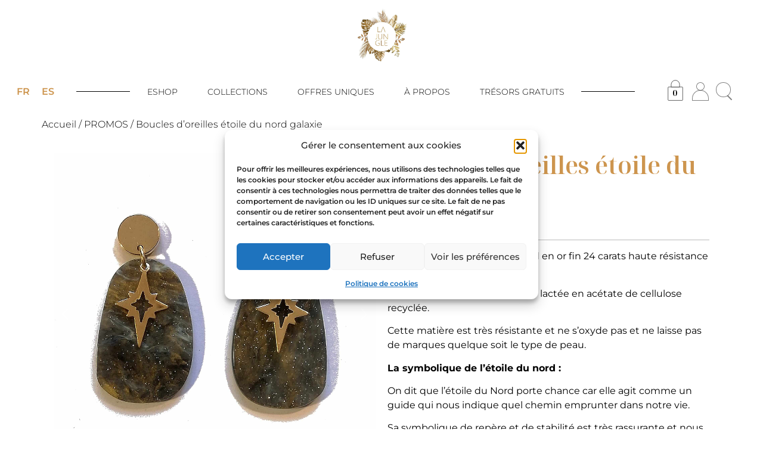

--- FILE ---
content_type: text/html; charset=UTF-8
request_url: https://lajunglebijoux.com/produit/boucles-oreilles-etoile-du-nord/
body_size: 74503
content:
<!doctype html>
<html lang="fr-FR">
<head>
	<meta charset="UTF-8">
	<meta name="viewport" content="width=device-width, initial-scale=1">
	<link rel="profile" href="https://gmpg.org/xfn/11">
	<meta name='robots' content='index, follow, max-image-preview:large, max-snippet:-1, max-video-preview:-1' />
<link rel="alternate" hreflang="fr" href="https://lajunglebijoux.com/produit/boucles-oreilles-etoile-du-nord/" />
<link rel="alternate" hreflang="es" href="https://lajunglebijoux.com/es/producto/pendientes-estrella-polar/" />
<link rel="alternate" hreflang="x-default" href="https://lajunglebijoux.com/produit/boucles-oreilles-etoile-du-nord/" />

	<!-- This site is optimized with the Yoast SEO plugin v26.2 - https://yoast.com/wordpress/plugins/seo/ -->
	<title>Boucles d&#039;oreilles étoile du nord galaxie - La Jungle Bijoux</title>
<link data-rocket-prefetch href="https://connect.facebook.net" rel="dns-prefetch">
<link data-rocket-prefetch href="https://www.paypal.com" rel="dns-prefetch">
<link data-rocket-prefetch href="https://s.pinimg.com" rel="dns-prefetch">
<link data-rocket-prefetch href="https://assets.pinterest.com" rel="dns-prefetch">
<link data-rocket-prefetch href="https://static.addtoany.com" rel="dns-prefetch">
<link data-rocket-prefetch href="https://certishopping.com" rel="dns-prefetch">
<link data-rocket-prefetch href="https://www.googletagmanager.com" rel="dns-prefetch">
<link data-rocket-prefetch href="https://js.stripe.com" rel="dns-prefetch"><link rel="preload" data-rocket-preload as="image" href="https://lajunglebijoux.com/wp-content/uploads/2023/03/IMG_20221103_171627-600x600.jpg" imagesrcset="https://lajunglebijoux.com/wp-content/uploads/2023/03/IMG_20221103_171627-600x600.jpg 600w, https://lajunglebijoux.com/wp-content/uploads/2023/03/IMG_20221103_171627-300x300.jpg 300w, https://lajunglebijoux.com/wp-content/uploads/2023/03/IMG_20221103_171627-1024x1024.jpg 1024w, https://lajunglebijoux.com/wp-content/uploads/2023/03/IMG_20221103_171627-350x350.jpg 350w, https://lajunglebijoux.com/wp-content/uploads/2023/03/IMG_20221103_171627-1920x1920.jpg 1920w" imagesizes="" fetchpriority="high">
	<meta name="description" content="Laisse-toi guider par ces boucles d&#039;oreilles étoiles du Nord en plaqué or. Leur fond inspiré de la galaxie apportera de la poésie à tes prochains looks." />
	<link rel="canonical" href="https://lajunglebijoux.com/produit/boucles-oreilles-etoile-du-nord/" />
	<meta property="og:locale" content="fr_FR" />
	<meta property="og:type" content="article" />
	<meta property="og:title" content="Boucles d&#039;oreilles étoile du nord galaxie - La Jungle Bijoux" />
	<meta property="og:description" content="Laisse-toi guider par ces boucles d&#039;oreilles étoiles du Nord en plaqué or. Leur fond inspiré de la galaxie apportera de la poésie à tes prochains looks." />
	<meta property="og:url" content="https://lajunglebijoux.com/produit/boucles-oreilles-etoile-du-nord/" />
	<meta property="og:site_name" content="La Jungle Bijoux" />
	<meta property="article:modified_time" content="2025-09-29T13:44:59+00:00" />
	<meta property="og:image" content="https://lajunglebijoux.com/wp-content/uploads/2023/03/IMG_20221103_171627-scaled.jpg" />
	<meta property="og:image:width" content="2560" />
	<meta property="og:image:height" content="2560" />
	<meta property="og:image:type" content="image/jpeg" />
	<meta name="twitter:card" content="summary_large_image" />
	<meta name="twitter:label1" content="Durée de lecture estimée" />
	<meta name="twitter:data1" content="1 minute" />
	<script type="application/ld+json" class="yoast-schema-graph">{"@context":"https://schema.org","@graph":[{"@type":"WebPage","@id":"https://lajunglebijoux.com/produit/boucles-oreilles-etoile-du-nord/","url":"https://lajunglebijoux.com/produit/boucles-oreilles-etoile-du-nord/","name":"Boucles d'oreilles étoile du nord galaxie - La Jungle Bijoux","isPartOf":{"@id":"https://lajunglebijoux.com/#website"},"primaryImageOfPage":{"@id":"https://lajunglebijoux.com/produit/boucles-oreilles-etoile-du-nord/#primaryimage"},"image":{"@id":"https://lajunglebijoux.com/produit/boucles-oreilles-etoile-du-nord/#primaryimage"},"thumbnailUrl":"https://lajunglebijoux.com/wp-content/uploads/2023/03/IMG_20221103_171627-scaled.jpg","datePublished":"2023-03-17T18:33:23+00:00","dateModified":"2025-09-29T13:44:59+00:00","description":"Laisse-toi guider par ces boucles d'oreilles étoiles du Nord en plaqué or. Leur fond inspiré de la galaxie apportera de la poésie à tes prochains looks.","breadcrumb":{"@id":"https://lajunglebijoux.com/produit/boucles-oreilles-etoile-du-nord/#breadcrumb"},"inLanguage":"fr-FR","potentialAction":[{"@type":"ReadAction","target":["https://lajunglebijoux.com/produit/boucles-oreilles-etoile-du-nord/"]}]},{"@type":"ImageObject","inLanguage":"fr-FR","@id":"https://lajunglebijoux.com/produit/boucles-oreilles-etoile-du-nord/#primaryimage","url":"https://lajunglebijoux.com/wp-content/uploads/2023/03/IMG_20221103_171627-scaled.jpg","contentUrl":"https://lajunglebijoux.com/wp-content/uploads/2023/03/IMG_20221103_171627-scaled.jpg","width":2560,"height":2560},{"@type":"BreadcrumbList","@id":"https://lajunglebijoux.com/produit/boucles-oreilles-etoile-du-nord/#breadcrumb","itemListElement":[{"@type":"ListItem","position":1,"name":"Portada","item":"https://lajunglebijoux.com/"},{"@type":"ListItem","position":2,"name":"Produits","item":"https://lajunglebijoux.com/shop/"},{"@type":"ListItem","position":3,"name":"Boucles d&rsquo;oreilles étoile du nord galaxie"}]},{"@type":"WebSite","@id":"https://lajunglebijoux.com/#website","url":"https://lajunglebijoux.com/","name":"La Jungle Bijoux","description":"Bijoux symbolique, éthiques et holistiques","publisher":{"@id":"https://lajunglebijoux.com/#organization"},"potentialAction":[{"@type":"SearchAction","target":{"@type":"EntryPoint","urlTemplate":"https://lajunglebijoux.com/?s={search_term_string}"},"query-input":{"@type":"PropertyValueSpecification","valueRequired":true,"valueName":"search_term_string"}}],"inLanguage":"fr-FR"},{"@type":"Organization","@id":"https://lajunglebijoux.com/#organization","name":"La Jungle Bijoux","url":"https://lajunglebijoux.com/","logo":{"@type":"ImageObject","inLanguage":"fr-FR","@id":"https://lajunglebijoux.com/#/schema/logo/image/","url":"https://lajunglebijoux.com/wp-content/uploads/2023/01/LOGO-FINAL-Fonce.jpg","contentUrl":"https://lajunglebijoux.com/wp-content/uploads/2023/01/LOGO-FINAL-Fonce.jpg","width":900,"height":900,"caption":"La Jungle Bijoux"},"image":{"@id":"https://lajunglebijoux.com/#/schema/logo/image/"}}]}</script>
	<!-- / Yoast SEO plugin. -->


<script type='application/javascript'  id='pys-version-script'>console.log('PixelYourSite Free version 11.1.5');</script>
<link rel='dns-prefetch' href='//static.addtoany.com' />
<link rel='dns-prefetch' href='//assets.pinterest.com' />
<link rel="alternate" type="application/rss+xml" title="La Jungle Bijoux &raquo; Flux" href="https://lajunglebijoux.com/feed/" />
<link rel="alternate" type="application/rss+xml" title="La Jungle Bijoux &raquo; Flux des commentaires" href="https://lajunglebijoux.com/comments/feed/" />
<link rel="alternate" type="application/rss+xml" title="La Jungle Bijoux &raquo; Boucles d&rsquo;oreilles étoile du nord galaxie Flux des commentaires" href="https://lajunglebijoux.com/produit/boucles-oreilles-etoile-du-nord/feed/" />
<link rel="alternate" title="oEmbed (JSON)" type="application/json+oembed" href="https://lajunglebijoux.com/wp-json/oembed/1.0/embed?url=https%3A%2F%2Flajunglebijoux.com%2Fproduit%2Fboucles-oreilles-etoile-du-nord%2F" />
<link rel="alternate" title="oEmbed (XML)" type="text/xml+oembed" href="https://lajunglebijoux.com/wp-json/oembed/1.0/embed?url=https%3A%2F%2Flajunglebijoux.com%2Fproduit%2Fboucles-oreilles-etoile-du-nord%2F&#038;format=xml" />
<style id='wp-img-auto-sizes-contain-inline-css'>
img:is([sizes=auto i],[sizes^="auto," i]){contain-intrinsic-size:3000px 1500px}
/*# sourceURL=wp-img-auto-sizes-contain-inline-css */
</style>
<link data-minify="1" rel='stylesheet' id='wcmultishipping-checkout-pickup-points-block-css' href='https://lajunglebijoux.com/wp-content/cache/min/1/wp-content/plugins/wc-multishipping/inc/woocommerce_block/style-index.css?ver=1769790451' media='all' />
<link data-minify="1" rel='stylesheet' id='wcmultishipping-blocks-integration-css' href='https://lajunglebijoux.com/wp-content/cache/min/1/wp-content/plugins/wc-multishipping/inc/woocommerce_block/style-index.css?ver=1769790451' media='all' />
<link rel='stylesheet' id='certishoppingSideBootomLineStylesheet-css' href='https://lajunglebijoux.com/wp-content/plugins/certishopping-social-reviews-for-woocommerce/assets/css/bottom-line.css?ver=99363c42f9f94329e576318b15163055' media='all' />
<style id='certishoppingSideBootomLineStylesheet-inline-css'>
@media only screen and (min-device-width: 200px) and (max-device-width: 767px) and (orientation: portrait){ .product_filters .filters_actions { bottom: 41px!important} }
/*# sourceURL=certishoppingSideBootomLineStylesheet-inline-css */
</style>
<style id='wp-emoji-styles-inline-css'>

	img.wp-smiley, img.emoji {
		display: inline !important;
		border: none !important;
		box-shadow: none !important;
		height: 1em !important;
		width: 1em !important;
		margin: 0 0.07em !important;
		vertical-align: -0.1em !important;
		background: none !important;
		padding: 0 !important;
	}
/*# sourceURL=wp-emoji-styles-inline-css */
</style>
<link rel='stylesheet' id='wp-block-library-css' href='https://lajunglebijoux.com/wp-includes/css/dist/block-library/style.min.css?ver=99363c42f9f94329e576318b15163055' media='all' />
<link data-minify="1" rel='stylesheet' id='wc-blocks-style-css' href='https://lajunglebijoux.com/wp-content/cache/min/1/wp-content/plugins/woocommerce/assets/client/blocks/wc-blocks.css?ver=1769790451' media='all' />
<style id='global-styles-inline-css'>
:root{--wp--preset--aspect-ratio--square: 1;--wp--preset--aspect-ratio--4-3: 4/3;--wp--preset--aspect-ratio--3-4: 3/4;--wp--preset--aspect-ratio--3-2: 3/2;--wp--preset--aspect-ratio--2-3: 2/3;--wp--preset--aspect-ratio--16-9: 16/9;--wp--preset--aspect-ratio--9-16: 9/16;--wp--preset--color--black: #000000;--wp--preset--color--cyan-bluish-gray: #abb8c3;--wp--preset--color--white: #ffffff;--wp--preset--color--pale-pink: #f78da7;--wp--preset--color--vivid-red: #cf2e2e;--wp--preset--color--luminous-vivid-orange: #ff6900;--wp--preset--color--luminous-vivid-amber: #fcb900;--wp--preset--color--light-green-cyan: #7bdcb5;--wp--preset--color--vivid-green-cyan: #00d084;--wp--preset--color--pale-cyan-blue: #8ed1fc;--wp--preset--color--vivid-cyan-blue: #0693e3;--wp--preset--color--vivid-purple: #9b51e0;--wp--preset--gradient--vivid-cyan-blue-to-vivid-purple: linear-gradient(135deg,rgb(6,147,227) 0%,rgb(155,81,224) 100%);--wp--preset--gradient--light-green-cyan-to-vivid-green-cyan: linear-gradient(135deg,rgb(122,220,180) 0%,rgb(0,208,130) 100%);--wp--preset--gradient--luminous-vivid-amber-to-luminous-vivid-orange: linear-gradient(135deg,rgb(252,185,0) 0%,rgb(255,105,0) 100%);--wp--preset--gradient--luminous-vivid-orange-to-vivid-red: linear-gradient(135deg,rgb(255,105,0) 0%,rgb(207,46,46) 100%);--wp--preset--gradient--very-light-gray-to-cyan-bluish-gray: linear-gradient(135deg,rgb(238,238,238) 0%,rgb(169,184,195) 100%);--wp--preset--gradient--cool-to-warm-spectrum: linear-gradient(135deg,rgb(74,234,220) 0%,rgb(151,120,209) 20%,rgb(207,42,186) 40%,rgb(238,44,130) 60%,rgb(251,105,98) 80%,rgb(254,248,76) 100%);--wp--preset--gradient--blush-light-purple: linear-gradient(135deg,rgb(255,206,236) 0%,rgb(152,150,240) 100%);--wp--preset--gradient--blush-bordeaux: linear-gradient(135deg,rgb(254,205,165) 0%,rgb(254,45,45) 50%,rgb(107,0,62) 100%);--wp--preset--gradient--luminous-dusk: linear-gradient(135deg,rgb(255,203,112) 0%,rgb(199,81,192) 50%,rgb(65,88,208) 100%);--wp--preset--gradient--pale-ocean: linear-gradient(135deg,rgb(255,245,203) 0%,rgb(182,227,212) 50%,rgb(51,167,181) 100%);--wp--preset--gradient--electric-grass: linear-gradient(135deg,rgb(202,248,128) 0%,rgb(113,206,126) 100%);--wp--preset--gradient--midnight: linear-gradient(135deg,rgb(2,3,129) 0%,rgb(40,116,252) 100%);--wp--preset--font-size--small: 13px;--wp--preset--font-size--medium: 20px;--wp--preset--font-size--large: 36px;--wp--preset--font-size--x-large: 42px;--wp--preset--spacing--20: 0.44rem;--wp--preset--spacing--30: 0.67rem;--wp--preset--spacing--40: 1rem;--wp--preset--spacing--50: 1.5rem;--wp--preset--spacing--60: 2.25rem;--wp--preset--spacing--70: 3.38rem;--wp--preset--spacing--80: 5.06rem;--wp--preset--shadow--natural: 6px 6px 9px rgba(0, 0, 0, 0.2);--wp--preset--shadow--deep: 12px 12px 50px rgba(0, 0, 0, 0.4);--wp--preset--shadow--sharp: 6px 6px 0px rgba(0, 0, 0, 0.2);--wp--preset--shadow--outlined: 6px 6px 0px -3px rgb(255, 255, 255), 6px 6px rgb(0, 0, 0);--wp--preset--shadow--crisp: 6px 6px 0px rgb(0, 0, 0);}:root { --wp--style--global--content-size: 800px;--wp--style--global--wide-size: 1200px; }:where(body) { margin: 0; }.wp-site-blocks > .alignleft { float: left; margin-right: 2em; }.wp-site-blocks > .alignright { float: right; margin-left: 2em; }.wp-site-blocks > .aligncenter { justify-content: center; margin-left: auto; margin-right: auto; }:where(.wp-site-blocks) > * { margin-block-start: 24px; margin-block-end: 0; }:where(.wp-site-blocks) > :first-child { margin-block-start: 0; }:where(.wp-site-blocks) > :last-child { margin-block-end: 0; }:root { --wp--style--block-gap: 24px; }:root :where(.is-layout-flow) > :first-child{margin-block-start: 0;}:root :where(.is-layout-flow) > :last-child{margin-block-end: 0;}:root :where(.is-layout-flow) > *{margin-block-start: 24px;margin-block-end: 0;}:root :where(.is-layout-constrained) > :first-child{margin-block-start: 0;}:root :where(.is-layout-constrained) > :last-child{margin-block-end: 0;}:root :where(.is-layout-constrained) > *{margin-block-start: 24px;margin-block-end: 0;}:root :where(.is-layout-flex){gap: 24px;}:root :where(.is-layout-grid){gap: 24px;}.is-layout-flow > .alignleft{float: left;margin-inline-start: 0;margin-inline-end: 2em;}.is-layout-flow > .alignright{float: right;margin-inline-start: 2em;margin-inline-end: 0;}.is-layout-flow > .aligncenter{margin-left: auto !important;margin-right: auto !important;}.is-layout-constrained > .alignleft{float: left;margin-inline-start: 0;margin-inline-end: 2em;}.is-layout-constrained > .alignright{float: right;margin-inline-start: 2em;margin-inline-end: 0;}.is-layout-constrained > .aligncenter{margin-left: auto !important;margin-right: auto !important;}.is-layout-constrained > :where(:not(.alignleft):not(.alignright):not(.alignfull)){max-width: var(--wp--style--global--content-size);margin-left: auto !important;margin-right: auto !important;}.is-layout-constrained > .alignwide{max-width: var(--wp--style--global--wide-size);}body .is-layout-flex{display: flex;}.is-layout-flex{flex-wrap: wrap;align-items: center;}.is-layout-flex > :is(*, div){margin: 0;}body .is-layout-grid{display: grid;}.is-layout-grid > :is(*, div){margin: 0;}body{padding-top: 0px;padding-right: 0px;padding-bottom: 0px;padding-left: 0px;}a:where(:not(.wp-element-button)){text-decoration: underline;}:root :where(.wp-element-button, .wp-block-button__link){background-color: #32373c;border-width: 0;color: #fff;font-family: inherit;font-size: inherit;font-style: inherit;font-weight: inherit;letter-spacing: inherit;line-height: inherit;padding-top: calc(0.667em + 2px);padding-right: calc(1.333em + 2px);padding-bottom: calc(0.667em + 2px);padding-left: calc(1.333em + 2px);text-decoration: none;text-transform: inherit;}.has-black-color{color: var(--wp--preset--color--black) !important;}.has-cyan-bluish-gray-color{color: var(--wp--preset--color--cyan-bluish-gray) !important;}.has-white-color{color: var(--wp--preset--color--white) !important;}.has-pale-pink-color{color: var(--wp--preset--color--pale-pink) !important;}.has-vivid-red-color{color: var(--wp--preset--color--vivid-red) !important;}.has-luminous-vivid-orange-color{color: var(--wp--preset--color--luminous-vivid-orange) !important;}.has-luminous-vivid-amber-color{color: var(--wp--preset--color--luminous-vivid-amber) !important;}.has-light-green-cyan-color{color: var(--wp--preset--color--light-green-cyan) !important;}.has-vivid-green-cyan-color{color: var(--wp--preset--color--vivid-green-cyan) !important;}.has-pale-cyan-blue-color{color: var(--wp--preset--color--pale-cyan-blue) !important;}.has-vivid-cyan-blue-color{color: var(--wp--preset--color--vivid-cyan-blue) !important;}.has-vivid-purple-color{color: var(--wp--preset--color--vivid-purple) !important;}.has-black-background-color{background-color: var(--wp--preset--color--black) !important;}.has-cyan-bluish-gray-background-color{background-color: var(--wp--preset--color--cyan-bluish-gray) !important;}.has-white-background-color{background-color: var(--wp--preset--color--white) !important;}.has-pale-pink-background-color{background-color: var(--wp--preset--color--pale-pink) !important;}.has-vivid-red-background-color{background-color: var(--wp--preset--color--vivid-red) !important;}.has-luminous-vivid-orange-background-color{background-color: var(--wp--preset--color--luminous-vivid-orange) !important;}.has-luminous-vivid-amber-background-color{background-color: var(--wp--preset--color--luminous-vivid-amber) !important;}.has-light-green-cyan-background-color{background-color: var(--wp--preset--color--light-green-cyan) !important;}.has-vivid-green-cyan-background-color{background-color: var(--wp--preset--color--vivid-green-cyan) !important;}.has-pale-cyan-blue-background-color{background-color: var(--wp--preset--color--pale-cyan-blue) !important;}.has-vivid-cyan-blue-background-color{background-color: var(--wp--preset--color--vivid-cyan-blue) !important;}.has-vivid-purple-background-color{background-color: var(--wp--preset--color--vivid-purple) !important;}.has-black-border-color{border-color: var(--wp--preset--color--black) !important;}.has-cyan-bluish-gray-border-color{border-color: var(--wp--preset--color--cyan-bluish-gray) !important;}.has-white-border-color{border-color: var(--wp--preset--color--white) !important;}.has-pale-pink-border-color{border-color: var(--wp--preset--color--pale-pink) !important;}.has-vivid-red-border-color{border-color: var(--wp--preset--color--vivid-red) !important;}.has-luminous-vivid-orange-border-color{border-color: var(--wp--preset--color--luminous-vivid-orange) !important;}.has-luminous-vivid-amber-border-color{border-color: var(--wp--preset--color--luminous-vivid-amber) !important;}.has-light-green-cyan-border-color{border-color: var(--wp--preset--color--light-green-cyan) !important;}.has-vivid-green-cyan-border-color{border-color: var(--wp--preset--color--vivid-green-cyan) !important;}.has-pale-cyan-blue-border-color{border-color: var(--wp--preset--color--pale-cyan-blue) !important;}.has-vivid-cyan-blue-border-color{border-color: var(--wp--preset--color--vivid-cyan-blue) !important;}.has-vivid-purple-border-color{border-color: var(--wp--preset--color--vivid-purple) !important;}.has-vivid-cyan-blue-to-vivid-purple-gradient-background{background: var(--wp--preset--gradient--vivid-cyan-blue-to-vivid-purple) !important;}.has-light-green-cyan-to-vivid-green-cyan-gradient-background{background: var(--wp--preset--gradient--light-green-cyan-to-vivid-green-cyan) !important;}.has-luminous-vivid-amber-to-luminous-vivid-orange-gradient-background{background: var(--wp--preset--gradient--luminous-vivid-amber-to-luminous-vivid-orange) !important;}.has-luminous-vivid-orange-to-vivid-red-gradient-background{background: var(--wp--preset--gradient--luminous-vivid-orange-to-vivid-red) !important;}.has-very-light-gray-to-cyan-bluish-gray-gradient-background{background: var(--wp--preset--gradient--very-light-gray-to-cyan-bluish-gray) !important;}.has-cool-to-warm-spectrum-gradient-background{background: var(--wp--preset--gradient--cool-to-warm-spectrum) !important;}.has-blush-light-purple-gradient-background{background: var(--wp--preset--gradient--blush-light-purple) !important;}.has-blush-bordeaux-gradient-background{background: var(--wp--preset--gradient--blush-bordeaux) !important;}.has-luminous-dusk-gradient-background{background: var(--wp--preset--gradient--luminous-dusk) !important;}.has-pale-ocean-gradient-background{background: var(--wp--preset--gradient--pale-ocean) !important;}.has-electric-grass-gradient-background{background: var(--wp--preset--gradient--electric-grass) !important;}.has-midnight-gradient-background{background: var(--wp--preset--gradient--midnight) !important;}.has-small-font-size{font-size: var(--wp--preset--font-size--small) !important;}.has-medium-font-size{font-size: var(--wp--preset--font-size--medium) !important;}.has-large-font-size{font-size: var(--wp--preset--font-size--large) !important;}.has-x-large-font-size{font-size: var(--wp--preset--font-size--x-large) !important;}
/*# sourceURL=global-styles-inline-css */
</style>

<link rel='stylesheet' id='wapf-frontend-css-css' href='https://lajunglebijoux.com/wp-content/plugins/advanced-product-fields-for-woocommerce/assets/css/frontend.min.css?ver=1.6.17' media='all' />
<link data-minify="1" rel='stylesheet' id='woocommerce-layout-css' href='https://lajunglebijoux.com/wp-content/cache/min/1/wp-content/plugins/woocommerce/assets/css/woocommerce-layout.css?ver=1769790451' media='all' />
<link data-minify="1" rel='stylesheet' id='woocommerce-smallscreen-css' href='https://lajunglebijoux.com/wp-content/cache/min/1/wp-content/plugins/woocommerce/assets/css/woocommerce-smallscreen.css?ver=1769790451' media='only screen and (max-width: 768px)' />
<link data-minify="1" rel='stylesheet' id='woocommerce-general-css' href='https://lajunglebijoux.com/wp-content/cache/min/1/wp-content/plugins/woocommerce/assets/css/woocommerce.css?ver=1769790451' media='all' />
<style id='woocommerce-inline-inline-css'>
.woocommerce form .form-row .required { visibility: visible; }
/*# sourceURL=woocommerce-inline-inline-css */
</style>
<style id='wpgb-head-inline-css'>
.wp-grid-builder:not(.wpgb-template),.wpgb-facet{opacity:0.01}.wpgb-facet fieldset{margin:0;padding:0;border:none;outline:none;box-shadow:none}.wpgb-facet fieldset:last-child{margin-bottom:40px;}.wpgb-facet fieldset legend.wpgb-sr-only{height:1px;width:1px}
/*# sourceURL=wpgb-head-inline-css */
</style>
<link rel='stylesheet' id='wpml-legacy-horizontal-list-0-css' href='https://lajunglebijoux.com/wp-content/plugins/sitepress-multilingual-cms/templates/language-switchers/legacy-list-horizontal/style.min.css?ver=1' media='all' />
<link rel='stylesheet' id='cmplz-general-css' href='https://lajunglebijoux.com/wp-content/plugins/complianz-gdpr/assets/css/cookieblocker.min.css?ver=1765805977' media='all' />
<link rel='stylesheet' id='pinterest-for-woocommerce-pins-css' href='//lajunglebijoux.com/wp-content/plugins/pinterest-for-woocommerce/assets/css/frontend/pinterest-for-woocommerce-pins.min.css?ver=1.4.23' media='all' />
<link data-minify="1" rel='stylesheet' id='gateway-css' href='https://lajunglebijoux.com/wp-content/cache/min/1/wp-content/plugins/woocommerce-paypal-payments/modules/ppcp-button/assets/css/gateway.css?ver=1769790452' media='all' />
<link data-minify="1" rel='stylesheet' id='brands-styles-css' href='https://lajunglebijoux.com/wp-content/cache/min/1/wp-content/plugins/woocommerce/assets/css/brands.css?ver=1769790452' media='all' />
<link rel='stylesheet' id='hello-elementor-css' href='https://lajunglebijoux.com/wp-content/themes/hello-elementor/style.min.css?ver=3.4.3' media='all' />
<link rel='stylesheet' id='hello-elementor-theme-style-css' href='https://lajunglebijoux.com/wp-content/themes/hello-elementor/theme.min.css?ver=3.4.3' media='all' />
<link rel='stylesheet' id='hello-elementor-header-footer-css' href='https://lajunglebijoux.com/wp-content/themes/hello-elementor/header-footer.min.css?ver=3.4.3' media='all' />
<link rel='stylesheet' id='elementor-frontend-css' href='https://lajunglebijoux.com/wp-content/plugins/elementor/assets/css/frontend.min.css?ver=3.32.2' media='all' />
<link rel='stylesheet' id='elementor-post-12281-css' href='https://lajunglebijoux.com/wp-content/uploads/elementor/css/post-12281.css?ver=1769790425' media='all' />
<link rel='stylesheet' id='widget-image-css' href='https://lajunglebijoux.com/wp-content/plugins/elementor/assets/css/widget-image.min.css?ver=3.32.2' media='all' />
<link rel='stylesheet' id='widget-divider-css' href='https://lajunglebijoux.com/wp-content/plugins/elementor/assets/css/widget-divider.min.css?ver=3.32.2' media='all' />
<link rel='stylesheet' id='widget-nav-menu-css' href='https://lajunglebijoux.com/wp-content/plugins/elementor-pro/assets/css/widget-nav-menu.min.css?ver=3.32.1' media='all' />
<link rel='stylesheet' id='widget-woocommerce-menu-cart-css' href='https://lajunglebijoux.com/wp-content/plugins/elementor-pro/assets/css/widget-woocommerce-menu-cart.min.css?ver=3.32.1' media='all' />
<link rel='stylesheet' id='e-sticky-css' href='https://lajunglebijoux.com/wp-content/plugins/elementor-pro/assets/css/modules/sticky.min.css?ver=3.32.1' media='all' />
<link rel='stylesheet' id='widget-heading-css' href='https://lajunglebijoux.com/wp-content/plugins/elementor/assets/css/widget-heading.min.css?ver=3.32.2' media='all' />
<link rel='stylesheet' id='widget-social-icons-css' href='https://lajunglebijoux.com/wp-content/plugins/elementor/assets/css/widget-social-icons.min.css?ver=3.32.2' media='all' />
<link rel='stylesheet' id='e-apple-webkit-css' href='https://lajunglebijoux.com/wp-content/plugins/elementor/assets/css/conditionals/apple-webkit.min.css?ver=3.32.2' media='all' />
<link rel='stylesheet' id='widget-icon-list-css' href='https://lajunglebijoux.com/wp-content/plugins/elementor/assets/css/widget-icon-list.min.css?ver=3.32.2' media='all' />
<link rel='stylesheet' id='widget-woocommerce-product-images-css' href='https://lajunglebijoux.com/wp-content/plugins/elementor-pro/assets/css/widget-woocommerce-product-images.min.css?ver=3.32.1' media='all' />
<link rel='stylesheet' id='widget-woocommerce-product-price-css' href='https://lajunglebijoux.com/wp-content/plugins/elementor-pro/assets/css/widget-woocommerce-product-price.min.css?ver=3.32.1' media='all' />
<link rel='stylesheet' id='widget-woocommerce-product-add-to-cart-css' href='https://lajunglebijoux.com/wp-content/plugins/elementor-pro/assets/css/widget-woocommerce-product-add-to-cart.min.css?ver=3.32.1' media='all' />
<link rel='stylesheet' id='widget-woocommerce-product-data-tabs-css' href='https://lajunglebijoux.com/wp-content/plugins/elementor-pro/assets/css/widget-woocommerce-product-data-tabs.min.css?ver=3.32.1' media='all' />
<link rel='stylesheet' id='widget-woocommerce-products-css' href='https://lajunglebijoux.com/wp-content/plugins/elementor-pro/assets/css/widget-woocommerce-products.min.css?ver=3.32.1' media='all' />
<link rel='stylesheet' id='elementor-post-14067-css' href='https://lajunglebijoux.com/wp-content/uploads/elementor/css/post-14067.css?ver=1769790426' media='all' />
<link rel='stylesheet' id='elementor-post-14069-css' href='https://lajunglebijoux.com/wp-content/uploads/elementor/css/post-14069.css?ver=1769790426' media='all' />
<link rel='stylesheet' id='elementor-post-14156-css' href='https://lajunglebijoux.com/wp-content/uploads/elementor/css/post-14156.css?ver=1769790426' media='all' />
<link data-minify="1" rel='stylesheet' id='iconic-wis-styles-css' href='https://lajunglebijoux.com/wp-content/cache/min/1/wp-content/plugins/iconic-woo-image-swap/assets/frontend/css/main.min.css?ver=1769790452' media='all' />
<link rel='stylesheet' id='addtoany-css' href='https://lajunglebijoux.com/wp-content/plugins/add-to-any/addtoany.min.css?ver=1.16' media='all' />
<link data-minify="1" rel='stylesheet' id='slick-carousel-css' href='https://lajunglebijoux.com/wp-content/cache/min/1/wp-content/plugins/iconic-woothumbs/assets/frontend/css/lib/slick/slick.css?ver=1769790452' media='all' />
<link rel='stylesheet' id='iconic-woothumbs-css-css' href='https://lajunglebijoux.com/wp-content/plugins/iconic-woothumbs/assets/frontend/css/main.min.css?ver=1748094543' media='all' />
<link data-minify="1" rel='stylesheet' id='elementor-gf-local-notoserifdisplay-css' href='https://lajunglebijoux.com/wp-content/cache/min/1/wp-content/uploads/elementor/google-fonts/css/notoserifdisplay.css?ver=1769790452' media='all' />
<link data-minify="1" rel='stylesheet' id='elementor-gf-local-montserrat-css' href='https://lajunglebijoux.com/wp-content/cache/min/1/wp-content/uploads/elementor/google-fonts/css/montserrat.css?ver=1769790452' media='all' />
<script id="wpml-cookie-js-extra">
var wpml_cookies = {"wp-wpml_current_language":{"value":"fr","expires":1,"path":"/"}};
var wpml_cookies = {"wp-wpml_current_language":{"value":"fr","expires":1,"path":"/"}};
//# sourceURL=wpml-cookie-js-extra
</script>
<script data-minify="1" src="https://lajunglebijoux.com/wp-content/cache/min/1/wp-content/plugins/sitepress-multilingual-cms/res/js/cookies/language-cookie.js?ver=1765836255" id="wpml-cookie-js" defer data-wp-strategy="defer"></script>
<script id="addtoany-core-js-before">
window.a2a_config=window.a2a_config||{};a2a_config.callbacks=[];a2a_config.overlays=[];a2a_config.templates={};a2a_localize = {
	Share: "Partager",
	Save: "Enregistrer",
	Subscribe: "S'abonner",
	Email: "E-mail",
	Bookmark: "Marque-page",
	ShowAll: "Montrer tout",
	ShowLess: "Montrer moins",
	FindServices: "Trouver des service(s)",
	FindAnyServiceToAddTo: "Trouver instantan&eacute;ment des services &agrave; ajouter &agrave;",
	PoweredBy: "Propuls&eacute; par",
	ShareViaEmail: "Partager par e-mail",
	SubscribeViaEmail: "S’abonner par e-mail",
	BookmarkInYourBrowser: "Ajouter un signet dans votre navigateur",
	BookmarkInstructions: "Appuyez sur Ctrl+D ou \u2318+D pour mettre cette page en signet",
	AddToYourFavorites: "Ajouter &agrave; vos favoris",
	SendFromWebOrProgram: "Envoyer depuis n’importe quelle adresse e-mail ou logiciel e-mail",
	EmailProgram: "Programme d’e-mail",
	More: "Plus&#8230;",
	ThanksForSharing: "Merci de partager !",
	ThanksForFollowing: "Merci de nous suivre !"
};

a2a_config.icon_color="transparent,#cd954e";

//# sourceURL=addtoany-core-js-before
</script>
<script defer src="https://static.addtoany.com/menu/page.js" id="addtoany-core-js"></script>
<script id="jquery-core-js-extra">
var pysFacebookRest = {"restApiUrl":"https://lajunglebijoux.com/wp-json/pys-facebook/v1/event","debug":""};
//# sourceURL=jquery-core-js-extra
</script>
<script src="https://lajunglebijoux.com/wp-includes/js/jquery/jquery.min.js?ver=3.7.1" id="jquery-core-js"></script>
<script src="https://lajunglebijoux.com/wp-includes/js/jquery/jquery-migrate.min.js?ver=3.4.1" id="jquery-migrate-js"></script>
<script defer src="https://lajunglebijoux.com/wp-content/plugins/add-to-any/addtoany.min.js?ver=1.1" id="addtoany-jquery-js"></script>
<script src="https://lajunglebijoux.com/wp-content/plugins/woocommerce/assets/js/jquery-blockui/jquery.blockUI.min.js?ver=2.7.0-wc.9.9.6" id="jquery-blockui-js" defer data-wp-strategy="defer"></script>
<script id="wc-add-to-cart-js-extra">
var wc_add_to_cart_params = {"ajax_url":"/wp-admin/admin-ajax.php","wc_ajax_url":"/?wc-ajax=%%endpoint%%","i18n_view_cart":"Voir le panier","cart_url":"https://lajunglebijoux.com/panier/","is_cart":"","cart_redirect_after_add":"no"};
//# sourceURL=wc-add-to-cart-js-extra
</script>
<script src="https://lajunglebijoux.com/wp-content/plugins/woocommerce/assets/js/frontend/add-to-cart.min.js?ver=9.9.6" id="wc-add-to-cart-js" defer data-wp-strategy="defer"></script>
<script src="https://lajunglebijoux.com/wp-content/plugins/woocommerce/assets/js/zoom/jquery.zoom.min.js?ver=1.7.21-wc.9.9.6" id="zoom-js" defer data-wp-strategy="defer"></script>
<script src="https://lajunglebijoux.com/wp-content/plugins/woocommerce/assets/js/flexslider/jquery.flexslider.min.js?ver=2.7.2-wc.9.9.6" id="flexslider-js" defer data-wp-strategy="defer"></script>
<script id="wc-single-product-js-extra">
var wc_single_product_params = {"i18n_required_rating_text":"Veuillez s\u00e9lectionner une note","i18n_rating_options":["1\u00a0\u00e9toile sur 5","2\u00a0\u00e9toiles sur 5","3\u00a0\u00e9toiles sur 5","4\u00a0\u00e9toiles sur 5","5\u00a0\u00e9toiles sur 5"],"i18n_product_gallery_trigger_text":"Voir la galerie d\u2019images en plein \u00e9cran","review_rating_required":"yes","flexslider":{"rtl":false,"animation":"slide","smoothHeight":true,"directionNav":false,"controlNav":"thumbnails","slideshow":false,"animationSpeed":500,"animationLoop":false,"allowOneSlide":false},"zoom_enabled":"1","zoom_options":[],"photoswipe_enabled":"","photoswipe_options":{"shareEl":false,"closeOnScroll":false,"history":false,"hideAnimationDuration":0,"showAnimationDuration":0},"flexslider_enabled":"1"};
//# sourceURL=wc-single-product-js-extra
</script>
<script src="https://lajunglebijoux.com/wp-content/plugins/woocommerce/assets/js/frontend/single-product.min.js?ver=9.9.6" id="wc-single-product-js" defer data-wp-strategy="defer"></script>
<script src="https://lajunglebijoux.com/wp-content/plugins/woocommerce/assets/js/js-cookie/js.cookie.min.js?ver=2.1.4-wc.9.9.6" id="js-cookie-js" defer data-wp-strategy="defer"></script>
<script id="woocommerce-js-extra">
var woocommerce_params = {"ajax_url":"/wp-admin/admin-ajax.php","wc_ajax_url":"/?wc-ajax=%%endpoint%%","i18n_password_show":"Afficher le mot de passe","i18n_password_hide":"Masquer le mot de passe"};
//# sourceURL=woocommerce-js-extra
</script>
<script src="https://lajunglebijoux.com/wp-content/plugins/woocommerce/assets/js/frontend/woocommerce.min.js?ver=9.9.6" id="woocommerce-js" defer data-wp-strategy="defer"></script>
<script type="text/plain" data-service="facebook" data-category="marketing" data-cmplz-src="https://lajunglebijoux.com/wp-content/plugins/pixelyoursite/dist/scripts/jquery.bind-first-0.2.3.min.js?ver=0.2.3" id="jquery-bind-first-js"></script>
<script type="text/plain" data-service="facebook" data-category="marketing" data-cmplz-src="https://lajunglebijoux.com/wp-content/plugins/pixelyoursite/dist/scripts/js.cookie-2.1.3.min.js?ver=2.1.3" id="js-cookie-pys-js"></script>
<script type="text/plain" data-service="facebook" data-category="marketing" data-cmplz-src="https://lajunglebijoux.com/wp-content/plugins/pixelyoursite/dist/scripts/tld.min.js?ver=2.3.1" id="js-tld-js"></script>
<script type="text/plain" data-service="facebook" data-category="marketing" id="pys-js-extra">
var pysOptions = {"staticEvents":{"facebook":{"woo_view_content":[{"delay":0,"type":"static","name":"ViewContent","pixelIds":["802863200374668"],"eventID":"5281823f-0d8e-42d7-aaed-aeb8244f9d37","params":{"content_ids":["7022"],"content_type":"product_group","tags":"Moins de 50\u20ac","content_name":"Boucles d'oreilles \u00e9toile du nord galaxie","category_name":"Life, PROMOS","value":"26","currency":"EUR","contents":[{"id":"7022","quantity":1}],"product_price":"26","page_title":"Boucles d'oreilles \u00e9toile du nord galaxie","post_type":"product","post_id":7022,"plugin":"PixelYourSite","user_role":"guest","event_url":"lajunglebijoux.com/produit/boucles-oreilles-etoile-du-nord/"},"e_id":"woo_view_content","ids":[],"hasTimeWindow":false,"timeWindow":0,"woo_order":"","edd_order":""}],"init_event":[{"delay":0,"type":"static","ajaxFire":false,"name":"PageView","pixelIds":["802863200374668"],"eventID":"f941889b-f77c-4eb4-b31d-1e23828f4b32","params":{"page_title":"Boucles d'oreilles \u00e9toile du nord galaxie","post_type":"product","post_id":7022,"plugin":"PixelYourSite","user_role":"guest","event_url":"lajunglebijoux.com/produit/boucles-oreilles-etoile-du-nord/"},"e_id":"init_event","ids":[],"hasTimeWindow":false,"timeWindow":0,"woo_order":"","edd_order":""}]}},"dynamicEvents":[],"triggerEvents":[],"triggerEventTypes":[],"facebook":{"pixelIds":["802863200374668"],"advancedMatching":{"external_id":"dbcbccfdccffbbaceedacaccbdaf"},"advancedMatchingEnabled":true,"removeMetadata":false,"wooVariableAsSimple":false,"serverApiEnabled":true,"wooCRSendFromServer":false,"send_external_id":null,"enabled_medical":false,"do_not_track_medical_param":["event_url","post_title","page_title","landing_page","content_name","categories","category_name","tags"],"meta_ldu":false},"debug":"","siteUrl":"https://lajunglebijoux.com","ajaxUrl":"https://lajunglebijoux.com/wp-admin/admin-ajax.php","ajax_event":"0d80b4aa0a","enable_remove_download_url_param":"1","cookie_duration":"7","last_visit_duration":"60","enable_success_send_form":"","ajaxForServerEvent":"1","ajaxForServerStaticEvent":"1","useSendBeacon":"1","send_external_id":"1","external_id_expire":"180","track_cookie_for_subdomains":"1","google_consent_mode":"1","gdpr":{"ajax_enabled":false,"all_disabled_by_api":false,"facebook_disabled_by_api":false,"analytics_disabled_by_api":false,"google_ads_disabled_by_api":false,"pinterest_disabled_by_api":false,"bing_disabled_by_api":false,"reddit_disabled_by_api":false,"externalID_disabled_by_api":false,"facebook_prior_consent_enabled":true,"analytics_prior_consent_enabled":true,"google_ads_prior_consent_enabled":null,"pinterest_prior_consent_enabled":true,"bing_prior_consent_enabled":true,"cookiebot_integration_enabled":false,"cookiebot_facebook_consent_category":"marketing","cookiebot_analytics_consent_category":"statistics","cookiebot_tiktok_consent_category":"marketing","cookiebot_google_ads_consent_category":"marketing","cookiebot_pinterest_consent_category":"marketing","cookiebot_bing_consent_category":"marketing","consent_magic_integration_enabled":false,"real_cookie_banner_integration_enabled":false,"cookie_notice_integration_enabled":false,"cookie_law_info_integration_enabled":false,"analytics_storage":{"enabled":true,"value":"granted","filter":false},"ad_storage":{"enabled":true,"value":"granted","filter":false},"ad_user_data":{"enabled":true,"value":"granted","filter":false},"ad_personalization":{"enabled":true,"value":"granted","filter":false}},"cookie":{"disabled_all_cookie":false,"disabled_start_session_cookie":false,"disabled_advanced_form_data_cookie":false,"disabled_landing_page_cookie":false,"disabled_first_visit_cookie":false,"disabled_trafficsource_cookie":false,"disabled_utmTerms_cookie":false,"disabled_utmId_cookie":false},"tracking_analytics":{"TrafficSource":"direct","TrafficLanding":"undefined","TrafficUtms":[],"TrafficUtmsId":[]},"GATags":{"ga_datalayer_type":"default","ga_datalayer_name":"dataLayerPYS"},"woo":{"enabled":true,"enabled_save_data_to_orders":true,"addToCartOnButtonEnabled":true,"addToCartOnButtonValueEnabled":true,"addToCartOnButtonValueOption":"price","singleProductId":7022,"removeFromCartSelector":"form.woocommerce-cart-form .remove","addToCartCatchMethod":"add_cart_hook","is_order_received_page":false,"containOrderId":false},"edd":{"enabled":false},"cache_bypass":"1769801999"};
//# sourceURL=pys-js-extra
</script>
<script type="text/plain" data-service="facebook" data-category="marketing" data-cmplz-src="https://lajunglebijoux.com/wp-content/plugins/pixelyoursite/dist/scripts/public.js?ver=11.1.5" id="pys-js"></script>
<link rel="https://api.w.org/" href="https://lajunglebijoux.com/wp-json/" /><link rel="alternate" title="JSON" type="application/json" href="https://lajunglebijoux.com/wp-json/wp/v2/product/7022" /><link rel="EditURI" type="application/rsd+xml" title="RSD" href="https://lajunglebijoux.com/xmlrpc.php?rsd" />
<meta name="generator" content="WPML ver:4.7.6 stt:4,2;" />
		<script data-minify="1" type="text/javascript" async defer data-pin-color=""  data-pin-hover="true"
			src="https://lajunglebijoux.com/wp-content/cache/min/1/wp-content/plugins/pinterest-pin-it-button-on-image-hover-and-post/js/pinit.js?ver=1765836255"></script>
		<noscript><style>.wp-grid-builder .wpgb-card.wpgb-card-hidden .wpgb-card-wrapper{opacity:1!important;visibility:visible!important;transform:none!important}.wpgb-facet {opacity:1!important;pointer-events:auto!important}.wpgb-facet *:not(.wpgb-pagination-facet){display:none}</style></noscript>			<style>.cmplz-hidden {
					display: none !important;
				}</style>        <script src="https://certishopping.com/api/widget/v8/javascript/widgetv8.min.js?partner_id=0YaOdpBeyXJjPWM&platform=woocommerce"></script>
        <meta property="og:url" content="https://lajunglebijoux.com/produit/boucles-oreilles-etoile-du-nord/" /><meta property="og:site_name" content="La Jungle Bijoux" /><meta property="og:type" content="og:product" /><meta property="og:title" content="Boucles d&rsquo;oreilles étoile du nord galaxie" /><meta property="og:image" content="https://lajunglebijoux.com/wp-content/uploads/2023/03/IMG_20221103_171627-1024x1024.jpg" /><meta property="product:price:currency" content="EUR" /><meta property="product:price:amount" content="26" /><meta property="og:price:standard_amount" content="" /><meta property="og:description" content="Boucles d&#039;oreilles étoile du nord en or fin 24 carats haute résistance sur base laiton.

Fond effet cosmos, galaxie, voie lactée en acétate de cellulose recyclée.

Cette matière est très résistante et ne s&#039;oxyde pas et ne laisse pas de marques quelque soit le type de peau.

La symbolique de l&#039;étoile du nord :

On dit que l’étoile du Nord porte chance car elle agit comme un guide qui nous indique quel chemin emprunter dans notre vie.

Sa symbolique de repère et de stabilité est très rassurante et nous invite à faire confiance à la vie, à l’univers. L’univers à toujours un plan pour nous et la vie ne nous veut que le meilleur.

Photos des boucles portées avec le modèle lune pour vous donné un aperçu du rendu car elles sont de même dimension.

Existe aussi en version étoiles simples ou lune, choisir dans les options pour composer une paire dépareillée." /><meta property="og:availability" content="out of stock" /><meta name="description" content="Boucles d&#039;oreilles étoile du nord en or fin 24 carats haute résistance sur base laiton.

Fond effet cosmos, galaxie, voie lactée en acétate de cellulose recyclée.

Cette matière est très résistante et ne s&#039;oxyde pas et ne laisse pas de marques quelque soit le type de peau.

La symbolique de l&#039;étoile du nord :

On dit que l’étoile du Nord porte chance car elle agit comme un guide qui nous indique quel chemin emprunter dans notre vie.

Sa symbolique de repère et de stabilité est très rassurante et nous invite à faire confiance à la vie, à l’univers. L’univers à toujours un plan pour nous et la vie ne nous veut que le meilleur.

Photos des boucles portées avec le modèle lune pour vous donné un aperçu du rendu car elles sont de même dimension.

Existe aussi en version étoiles simples ou lune, choisir dans les options pour composer une paire dépareillée.">
	<noscript><style>.woocommerce-product-gallery{ opacity: 1 !important; }</style></noscript>
	<meta name="generator" content="Elementor 3.32.2; features: e_font_icon_svg, additional_custom_breakpoints; settings: css_print_method-external, google_font-enabled, font_display-swap">
			<style>
				.e-con.e-parent:nth-of-type(n+4):not(.e-lazyloaded):not(.e-no-lazyload),
				.e-con.e-parent:nth-of-type(n+4):not(.e-lazyloaded):not(.e-no-lazyload) * {
					background-image: none !important;
				}
				@media screen and (max-height: 1024px) {
					.e-con.e-parent:nth-of-type(n+3):not(.e-lazyloaded):not(.e-no-lazyload),
					.e-con.e-parent:nth-of-type(n+3):not(.e-lazyloaded):not(.e-no-lazyload) * {
						background-image: none !important;
					}
				}
				@media screen and (max-height: 640px) {
					.e-con.e-parent:nth-of-type(n+2):not(.e-lazyloaded):not(.e-no-lazyload),
					.e-con.e-parent:nth-of-type(n+2):not(.e-lazyloaded):not(.e-no-lazyload) * {
						background-image: none !important;
					}
				}
			</style>
					<style type="text/css">

			
				.iconic-wis-product-image--fade img:first-child			{
									transition-duration			:
					300ms			;
						}

			
		</style>
		<style>
/* Default Styles */
.iconic-woothumbs-all-images-wrap {
	float: left;
	width: 100%;
}

/* Icon Styles */
.iconic-woothumbs-icon {
	color: #ffffff;
}

/* Bullet Styles */
.iconic-woothumbs-all-images-wrap .slick-dots button,
.iconic-woothumbs-zoom-bullets .slick-dots button {
	border-color: #ffffff !important;
}

.iconic-woothumbs-all-images-wrap .slick-dots .slick-active button,
.iconic-woothumbs-zoom-bullets .slick-dots .slick-active button {
	background-color: #ffffff !important;
}

/* Thumbnails */
	.iconic-woothumbs-all-images-wrap--thumbnails-left .iconic-woothumbs-thumbnails-wrap,
	.iconic-woothumbs-all-images-wrap--thumbnails-right .iconic-woothumbs-thumbnails-wrap {
		width: 20%;
	}

	.iconic-woothumbs-all-images-wrap--thumbnails-left .iconic-woothumbs-images-wrap,
	.iconic-woothumbs-all-images-wrap--thumbnails-right .iconic-woothumbs-images-wrap {
		width: 80%;
	}
	
.iconic-woothumbs-thumbnails__image-wrapper:after {
	border-color: #ffffff;
}

.iconic-woothumbs-thumbnails__control {
	color: #ffffff;
}

.iconic-woothumbs-thumbnails__control path {
	stroke: #ffffff;
}

.iconic-woothumbs-all-images-wrap--thumbnails-left .iconic-woothumbs-thumbnails__control {
	right: 10px;
}

.iconic-woothumbs-all-images-wrap--thumbnails-right .iconic-woothumbs-thumbnails__control {
	left: 10px;
}


/* Stacked Thumbnails - Left & Right */
.iconic-woothumbs-all-images-wrap--thumbnails-left .iconic-woothumbs-thumbnails-wrap--stacked,
.iconic-woothumbs-all-images-wrap--thumbnails-right .iconic-woothumbs-thumbnails-wrap--stacked {
	margin: 0;
}

.iconic-woothumbs-thumbnails-wrap--stacked .iconic-woothumbs-thumbnails__slide {
	width: 25%;
}

/* Stacked Thumbnails - Left */
.iconic-woothumbs-all-images-wrap--thumbnails-left .iconic-woothumbs-thumbnails-wrap--stacked .iconic-woothumbs-thumbnails__slide {
	padding: 0 10px 10px 0;
}

/* Stacked Thumbnails - Right */
.iconic-woothumbs-all-images-wrap--thumbnails-right .iconic-woothumbs-thumbnails-wrap--stacked .iconic-woothumbs-thumbnails__slide {
	padding: 0 0 10px 10px;
}

/* Stacked Thumbnails - Above & Below */

.iconic-woothumbs-all-images-wrap--thumbnails-above .iconic-woothumbs-thumbnails-wrap--stacked,
.iconic-woothumbs-all-images-wrap--thumbnails-below .iconic-woothumbs-thumbnails-wrap--stacked {
	margin: 0 -5px 0 -5px;
}

/* Stacked Thumbnails - Above */
.iconic-woothumbs-all-images-wrap--thumbnails-above .iconic-woothumbs-thumbnails-wrap--stacked .iconic-woothumbs-thumbnails__slide {
	padding: 0 5px 10px 5px;
}

/* Stacked Thumbnails - Below */
.iconic-woothumbs-all-images-wrap--thumbnails-below .iconic-woothumbs-thumbnails-wrap--stacked .iconic-woothumbs-thumbnails__slide {
	padding: 10px 5px 0 5px;
}

/* Sliding Thumbnails - Left & Right, Above & Below */
.iconic-woothumbs-all-images-wrap--thumbnails-left .iconic-woothumbs-thumbnails-wrap--sliding,
.iconic-woothumbs-all-images-wrap--thumbnails-right .iconic-woothumbs-thumbnails-wrap--sliding {
	margin: 0;
}

/* Sliding Thumbnails - Left & Right */
.iconic-woothumbs-all-images-wrap--thumbnails-left .iconic-woothumbs-thumbnails-wrap--sliding .slick-list,
.iconic-woothumbs-all-images-wrap--thumbnails-right .iconic-woothumbs-thumbnails-wrap--sliding .slick-list {
	margin-bottom: -10px;
}

.iconic-woothumbs-all-images-wrap--thumbnails-left .iconic-woothumbs-thumbnails-wrap--sliding .slick-slide,
.iconic-woothumbs-all-images-wrap--thumbnails-right .iconic-woothumbs-thumbnails-wrap--sliding .slick-slide {
	margin-bottom: 10px;
}

/* Sliding Thumbnails - Left */
.iconic-woothumbs-all-images-wrap--thumbnails-left .iconic-woothumbs-thumbnails-wrap--sliding {
	padding-right: 10px;
}

/* Sliding Thumbnails - Right */
.iconic-woothumbs-all-images-wrap--thumbnails-right .iconic-woothumbs-thumbnails-wrap--sliding {
	padding-left: 10px;
}

/* Sliding Thumbnails - Above & Below */
.iconic-woothumbs-thumbnails-wrap--horizontal.iconic-woothumbs-thumbnails-wrap--sliding .iconic-woothumbs-thumbnails__slide {
	width: 25%;
}

.iconic-woothumbs-all-images-wrap--thumbnails-above .iconic-woothumbs-thumbnails-wrap--sliding .slick-list,
.iconic-woothumbs-all-images-wrap--thumbnails-below .iconic-woothumbs-thumbnails-wrap--sliding .slick-list {
	margin-right: -10px;
}

.iconic-woothumbs-all-images-wrap--thumbnails-above .iconic-woothumbs-thumbnails-wrap--sliding .slick-slide,
.iconic-woothumbs-all-images-wrap--thumbnails-below .iconic-woothumbs-thumbnails-wrap--sliding .slick-slide {
	margin-right: 10px;
}

/* Sliding Thumbnails - Above */
.iconic-woothumbs-all-images-wrap--thumbnails-above .iconic-woothumbs-thumbnails-wrap--sliding {
	margin-bottom: 10px;
}

/* Sliding Thumbnails - Below */
.iconic-woothumbs-all-images-wrap--thumbnails-below .iconic-woothumbs-thumbnails-wrap--sliding {
	margin-top: 10px;
}

/* Zoom Styles */

.zm-handlerarea {
	background: #000000;
	-ms-filter: "progid:DXImageTransform.Microsoft.Alpha(Opacity=80)" !important;
	filter: alpha(opacity=80) !important;
	-moz-opacity: 0.8 !important;
	-khtml-opacity: 0.8 !important;
	opacity: 0.8 !important;
}

/* Layout Styles */

/* Media Queries */

	@media screen and (max-width: 768px) {

		.iconic-woothumbs-all-images-wrap {
			float: none;
			width: 100%;
		}

		.iconic-woothumbs-hover-icons .iconic-woothumbs-icon {
			opacity: 1;
		}

			.iconic-woothumbs-all-images-wrap--thumbnails-above .iconic-woothumbs-images-wrap,
		.iconic-woothumbs-all-images-wrap--thumbnails-left .iconic-woothumbs-images-wrap,
		.iconic-woothumbs-all-images-wrap--thumbnails-right .iconic-woothumbs-images-wrap {
			width: 100%;
		}

		.iconic-woothumbs-all-images-wrap--thumbnails-left .iconic-woothumbs-thumbnails-wrap,
		.iconic-woothumbs-all-images-wrap--thumbnails-right .iconic-woothumbs-thumbnails-wrap {
			width: 100%;
		}
		
	.iconic-woothumbs-thumbnails-wrap--horizontal .iconic-woothumbs-thumbnails__slide {
		width: 33.333333333333%;
	}

		}
		.plyr {
		--plyr-control-icon-size: 18px;
		--plyr-color-main: #111111;
		--plyr-svg-fill: #ffffff;
		/* General */
		--plyr-menu-border-shadow-color: #111111;
		--plyr-range-thumb-background: #ffffff;
		--plyr-badge-text-color: #ffffff;
		--plyr-captions-text-color: #ffffff;
		--plyr-font-smoothing: true;
		/* Video */
		--plyr-video-background: #111111;
		--plyr-video-control-color: #ffffff;
		--plyr-video-control-color-hover: #ffffff;
		/* Audio */
		--plyr-audio-control-color-hover: #ffffff;
		--plyr-audio-control-background-hover: #11111180;
	}

	/* Background property with foreground colour setting and opacity */
	.plyr__control.plyr__control--overlaid[data-plyr="play"] {
		/* Final two characters add 50% opacity */
		background: #11111180 !important;
		color: #ffffff !important;
	}

	/* Background property with foreground colour setting */
	.plyr__control.plyr__control--overlaid[data-plyr="play"]:hover {
		background: #ffffff !important;
	}

	/* Color property with foreground colour setting */
	.plyr__progress [data-plyr="seek"],
	.plyr__volume [data-plyr="volume"] {
		color: #ffffff !important;
	}

	/* SVG stroke + fill properties with background colour setting */
	.plyr__control.plyr__control--overlaid[data-plyr="play"]:hover svg {
		stroke: #111111 !important;
		fill: #111111 !important;
	}

	/* SVG stroke property with foreground colour setting */
	.plyr__control[data-plyr="play"],
	.plyr__control[data-plyr="fullscreen"],
	.iconic-woothumbs-fullscreen svg path:not(:last-child),
	.iconic-woothumbs-images__arrow svg path,
	.iconic-woothumbs-zoom-prev svg path,
	.iconic-woothumbs-zoom-next svg path,
	.iconic-woothumbs-wishlist-buttons__add svg path {
		stroke: #ffffff !important;
	}

	/* SVG fill property with foreground colour setting */
	.plyr__control[data-plyr="play"],
	.plyr__control[data-plyr="settings"],
	.iconic-woothumbs-thumbnails__play-overlay svg path,
	.iconic-woothumbs-fullscreen svg path:last-child,
	.iconic-woothumbs-play svg path,
	.iconic-woothumbs-wishlist-buttons__browse svg path,
	.iconic-woothumbs-images__slide .iconic-woothumbs-loading-overlay--inner svg path,
	.pswp_item .iconic-woothumbs-loading-overlay--inner svg path {
		fill: #ffffff !important;
	}

	/* Background color property with background colour setting */
	.iconic-woothumbs-thumbnails__control:hover,
	.iconic-woothumbs-images__slide .iconic-woothumbs-loading-overlay:has(.iconic-woothumbs-responsive-media),
	.iconic-woothumbs-images__slide .iconic-woothumbs-loading-overlay--inner,
	.pswp_item .iconic-woothumbs-loading-overlay--inner {
		background-color: #111111 !important;
	}

	/* Background color property with background colour setting and opacity */
	.iconic-woothumbs-thumbnails__play-overlay,
	.iconic-woothumbs-thumbnails__control {
		/* Final two characters add 50% opacity */
		background-color: #11111180 !important;
	}

	/* Background color property with foreground colour setting */
	.iconic-woothumbs-all-images-wrap .slick-dots li button,
	.iconic-woothumbs-zoom-bullets .slick-dots li button,
	.iconic-woothumbs-zoom-bullets .slick-dots li.slick-active button,
	.plyr__menu__container .plyr__control[role="menuitemradio"]:hover::before {
		background-color: #ffffff !important;
	}

	/* Misc */
	.iconic-woothumbs-thumbnails__image-wrapper:after {
		border: 2px solid #111111;
	}

	.iconic-woothumbs-thumbnails__image-wrapper:before {
		border: 2px solid #ffffff;
	}
	</style>
<link rel="icon" href="https://lajunglebijoux.com/wp-content/uploads/2023/04/cropped-favicon-32x32.jpg" sizes="32x32" />
<link rel="icon" href="https://lajunglebijoux.com/wp-content/uploads/2023/04/cropped-favicon-192x192.jpg" sizes="192x192" />
<link rel="apple-touch-icon" href="https://lajunglebijoux.com/wp-content/uploads/2023/04/cropped-favicon-180x180.jpg" />
<meta name="msapplication-TileImage" content="https://lajunglebijoux.com/wp-content/uploads/2023/04/cropped-favicon-270x270.jpg" />
		<style id="wp-custom-css">
			p a, .elementor-widget-text-editor li a, .woocommerce-product-details__short-description a {
	color: var(--e-global-color-primary) !important;
	text-decoration: underline !important;
}

p a:hover, .elementor-widget-text-editor li a:hover, .woocommerce-product-details__short-description a:hover {
	color: var(--e-global-color-primary) !important;
	text-decoration: underline !important;
}

div.pinterest-for-woocommerce-image-wrapper {
	display: none !important;
}		</style>
		<link data-minify="1" rel='stylesheet' id='wc-stripe-blocks-checkout-style-css' href='https://lajunglebijoux.com/wp-content/cache/min/1/wp-content/plugins/woocommerce-gateway-stripe/build/upe-blocks.css?ver=1769790452' media='all' />
<link rel='stylesheet' id='elementor-post-17227-css' href='https://lajunglebijoux.com/wp-content/uploads/elementor/css/post-17227.css?ver=1769790427' media='all' />
<link rel='stylesheet' id='widget-search-css' href='https://lajunglebijoux.com/wp-content/plugins/elementor-pro/assets/css/widget-search.min.css?ver=3.32.1' media='all' />
<link rel='stylesheet' id='e-animation-fadeIn-css' href='https://lajunglebijoux.com/wp-content/plugins/elementor/assets/lib/animations/styles/fadeIn.min.css?ver=3.32.2' media='all' />
<link rel='stylesheet' id='e-popup-css' href='https://lajunglebijoux.com/wp-content/plugins/elementor-pro/assets/css/conditionals/popup.min.css?ver=3.32.1' media='all' />
<link rel='stylesheet' id='elementor-post-15290-css' href='https://lajunglebijoux.com/wp-content/uploads/elementor/css/post-15290.css?ver=1769790427' media='all' />
<link rel='stylesheet' id='widget-search-form-css' href='https://lajunglebijoux.com/wp-content/plugins/elementor-pro/assets/css/widget-search-form.min.css?ver=3.32.1' media='all' />
<link data-minify="1" rel='stylesheet' id='wc-stripe-upe-classic-css' href='https://lajunglebijoux.com/wp-content/cache/min/1/wp-content/plugins/woocommerce-gateway-stripe/build/upe-classic.css?ver=1769790452' media='all' />
<link data-minify="1" rel='stylesheet' id='stripelink_styles-css' href='https://lajunglebijoux.com/wp-content/cache/min/1/wp-content/plugins/woocommerce-gateway-stripe/assets/css/stripe-link.css?ver=1769790452' media='all' />
<meta name="generator" content="WP Rocket 3.20.2" data-wpr-features="wpr_minify_js wpr_preconnect_external_domains wpr_oci wpr_minify_css wpr_desktop" /></head>
<body data-rsssl=1 data-cmplz=1 class="wp-singular product-template-default single single-product postid-7022 wp-custom-logo wp-embed-responsive wp-theme-hello-elementor theme-hello-elementor woocommerce woocommerce-page woocommerce-no-js iconic-woothumbs-hello-elementor hello-elementor-default elementor-default elementor-template-full-width elementor-kit-12281 elementor-page-14156">


<a class="skip-link screen-reader-text" href="#content">Aller au contenu</a>

		<header  data-elementor-type="header" data-elementor-id="14067" class="elementor elementor-14067 elementor-location-header" data-elementor-post-type="elementor_library">
			<div  class="elementor-element elementor-element-5e731621 e-con-full elementor-hidden-mobile elementor-hidden-tablet e-flex e-con e-parent" data-id="5e731621" data-element_type="container">
		<div  class="elementor-element elementor-element-608a05b3 e-flex e-con-boxed e-con e-child" data-id="608a05b3" data-element_type="container">
					<div  class="e-con-inner">
				<div class="elementor-element elementor-element-240a1027 elementor-widget elementor-widget-theme-site-logo elementor-widget-image" data-id="240a1027" data-element_type="widget" data-widget_type="theme-site-logo.default">
				<div class="elementor-widget-container">
											<a href="https://lajunglebijoux.com">
			<img fetchpriority="high" width="600" height="600" src="https://lajunglebijoux.com/wp-content/uploads/2023/01/LOGO-FINAL-Fonce-600x600.jpg" class="attachment-medium size-medium wp-image-5083" alt="carte cadeau bijoux" srcset="https://lajunglebijoux.com/wp-content/uploads/2023/01/LOGO-FINAL-Fonce-600x600.jpg 600w, https://lajunglebijoux.com/wp-content/uploads/2023/01/LOGO-FINAL-Fonce-300x300.jpg 300w, https://lajunglebijoux.com/wp-content/uploads/2023/01/LOGO-FINAL-Fonce-350x350.jpg 350w, https://lajunglebijoux.com/wp-content/uploads/2023/01/LOGO-FINAL-Fonce.jpg 900w" sizes="(max-width: 600px) 100vw, 600px" />				</a>
											</div>
				</div>
					</div>
				</div>
		<div  class="elementor-element elementor-element-436e79cd e-flex e-con-boxed e-con e-child" data-id="436e79cd" data-element_type="container">
					<div  class="e-con-inner">
		<div class="elementor-element elementor-element-6baf5f26 e-con-full e-flex e-con e-child" data-id="6baf5f26" data-element_type="container">
				<div class="elementor-element elementor-element-6ce3ebbf elementor-widget elementor-widget-wpml-language-switcher" data-id="6ce3ebbf" data-element_type="widget" data-widget_type="wpml-language-switcher.default">
				<div class="elementor-widget-container">
					<div class="wpml-elementor-ls">
<div class="wpml-ls-statics-shortcode_actions wpml-ls wpml-ls-legacy-list-horizontal">
	<ul><li class="wpml-ls-slot-shortcode_actions wpml-ls-item wpml-ls-item-fr wpml-ls-current-language wpml-ls-first-item wpml-ls-item-legacy-list-horizontal">
				<a href="https://lajunglebijoux.com/produit/boucles-oreilles-etoile-du-nord/" class="wpml-ls-link">
                    <span class="wpml-ls-native">FR</span></a>
			</li><li class="wpml-ls-slot-shortcode_actions wpml-ls-item wpml-ls-item-es wpml-ls-last-item wpml-ls-item-legacy-list-horizontal">
				<a href="https://lajunglebijoux.com/es/producto/pendientes-estrella-polar/" class="wpml-ls-link">
                    <span class="wpml-ls-display">ES</span></a>
			</li></ul>
</div>
</div>				</div>
				</div>
				</div>
				<div class="elementor-element elementor-element-2f602920 elementor-widget__width-initial elementor-widget-divider--view-line elementor-widget elementor-widget-divider" data-id="2f602920" data-element_type="widget" data-widget_type="divider.default">
				<div class="elementor-widget-container">
							<div class="elementor-divider">
			<span class="elementor-divider-separator">
						</span>
		</div>
						</div>
				</div>
		<div class="elementor-element elementor-element-1bb5e0aa e-con-full e-flex e-con e-child" data-id="1bb5e0aa" data-element_type="container">
				<div class="elementor-element elementor-element-3095e5a6 elementor-widget__width-initial elementor-nav-menu__align-center elementor-nav-menu--dropdown-tablet elementor-nav-menu__text-align-aside elementor-nav-menu--toggle elementor-nav-menu--burger elementor-widget elementor-widget-nav-menu" data-id="3095e5a6" data-element_type="widget" data-settings="{&quot;submenu_icon&quot;:{&quot;value&quot;:&quot;&lt;i aria-hidden=\&quot;true\&quot; class=\&quot;\&quot;&gt;&lt;\/i&gt;&quot;,&quot;library&quot;:&quot;&quot;},&quot;layout&quot;:&quot;horizontal&quot;,&quot;toggle&quot;:&quot;burger&quot;}" data-widget_type="nav-menu.default">
				<div class="elementor-widget-container">
								<nav aria-label="Menu" class="elementor-nav-menu--main elementor-nav-menu__container elementor-nav-menu--layout-horizontal e--pointer-background e--animation-none">
				<ul id="menu-1-3095e5a6" class="elementor-nav-menu"><li class="menu-item menu-item-type-custom menu-item-object-custom menu-item-has-children menu-item-16320"><a href="https://lajunglebijoux.com/boutique/" class="elementor-item">ESHOP</a>
<ul class="sub-menu elementor-nav-menu--dropdown">
	<li class="menu-item menu-item-type-custom menu-item-object-custom menu-item-has-children menu-item-16138"><a href="#" class="elementor-sub-item elementor-item-anchor">MODÈLE</a>
	<ul class="sub-menu elementor-nav-menu--dropdown">
		<li class="menu-item menu-item-type-custom menu-item-object-custom menu-item-16141"><a href="https://lajunglebijoux.com/boutique/?_modele=bagues" class="elementor-sub-item">Bagues</a></li>
		<li class="menu-item menu-item-type-custom menu-item-object-custom menu-item-16142"><a href="https://lajunglebijoux.com/boutique/?_modele=boucles-oreilles" class="elementor-sub-item">Boucles d&rsquo;oreilles</a></li>
		<li class="menu-item menu-item-type-custom menu-item-object-custom menu-item-16147"><a href="https://lajunglebijoux.com/boutique/?_modele=bracelets" class="elementor-sub-item">Bracelets / jonc</a></li>
		<li class="menu-item menu-item-type-custom menu-item-object-custom menu-item-16148"><a href="https://lajunglebijoux.com/boutique/?_modele=colliers" class="elementor-sub-item">Colliers</a></li>
		<li class="menu-item menu-item-type-custom menu-item-object-custom menu-item-16149"><a href="https://lajunglebijoux.com/boutique/?_modele=collier-multirangs" class="elementor-sub-item">Colliers multirangs &#038; bijoux 2 en 1</a></li>
		<li class="menu-item menu-item-type-custom menu-item-object-custom menu-item-16150"><a href="https://lajunglebijoux.com/boutique/?_modele=colliers-ras-du-cou" class="elementor-sub-item">Colliers ras du cou</a></li>
		<li class="menu-item menu-item-type-custom menu-item-object-custom menu-item-16151"><a href="https://lajunglebijoux.com/boutique/?_modele=bijoux-martele" class="elementor-sub-item">Effet texturé</a></li>
		<li class="menu-item menu-item-type-custom menu-item-object-custom menu-item-16152"><a href="https://lajunglebijoux.com/boutique/?_modele=personnalisables" class="elementor-sub-item">Personnalisables</a></li>
		<li class="menu-item menu-item-type-custom menu-item-object-custom menu-item-16153"><a href="https://lajunglebijoux.com/boutique/?_modele=argent" class="elementor-sub-item">Argent</a></li>
		<li class="menu-item menu-item-type-custom menu-item-object-custom menu-item-16154"><a href="https://lajunglebijoux.com/boutique/?_modele=bijoux-hommes" class="elementor-sub-item">Bijoux HOMMES</a></li>
	</ul>
</li>
	<li class="menu-item menu-item-type-custom menu-item-object-custom menu-item-has-children menu-item-16139"><a href="#" class="elementor-sub-item elementor-item-anchor">THÈMES</a>
	<ul class="sub-menu elementor-nav-menu--dropdown">
		<li class="menu-item menu-item-type-custom menu-item-object-custom menu-item-16143"><a href="https://lajunglebijoux.com/boutique/?_themes=bijoux-energetiques" class="elementor-sub-item">Bijoux énergétiques</a></li>
		<li class="menu-item menu-item-type-custom menu-item-object-custom menu-item-16144"><a href="https://lajunglebijoux.com/boutique/?_themes=rock" class="elementor-sub-item">Rock</a></li>
		<li class="menu-item menu-item-type-custom menu-item-object-custom menu-item-16155"><a href="https://lajunglebijoux.com/boutique/?_themes=style-vintage" class="elementor-sub-item">Style vintage</a></li>
		<li class="menu-item menu-item-type-custom menu-item-object-custom menu-item-16156"><a href="https://lajunglebijoux.com/boutique/?_themes=geometrique" class="elementor-sub-item">Les géométriques</a></li>
		<li class="menu-item menu-item-type-custom menu-item-object-custom menu-item-16157"><a href="https://lajunglebijoux.com/boutique/?_themes=love" class="elementor-sub-item">Love</a></li>
		<li class="menu-item menu-item-type-custom menu-item-object-custom menu-item-16158"><a href="https://lajunglebijoux.com/boutique/?_themes=pierres-lithotherapie" class="elementor-sub-item">Les pierres de lithothérapie</a></li>
		<li class="menu-item menu-item-type-custom menu-item-object-custom menu-item-16169"><a href="https://lajunglebijoux.com/boutique/?_themes=bijoux-fins" class="elementor-sub-item">Les basiques</a></li>
		<li class="menu-item menu-item-type-custom menu-item-object-custom menu-item-16170"><a href="https://lajunglebijoux.com/boutique/?_themes=bijoux-feuille" class="elementor-sub-item">Nature</a></li>
		<li class="menu-item menu-item-type-custom menu-item-object-custom menu-item-16171"><a href="https://lajunglebijoux.com/boutique/?_themes=bien-etre-spirituel" class="elementor-sub-item">Bien être &#8211; Spiritualité</a></li>
		<li class="menu-item menu-item-type-custom menu-item-object-custom menu-item-16172"><a href="https://lajunglebijoux.com/boutique/?_themes=astro-tarot" class="elementor-sub-item">Astral &#8211; Tarot &#8211; 3ème œil</a></li>
	</ul>
</li>
	<li class="menu-item menu-item-type-custom menu-item-object-custom menu-item-has-children menu-item-16140"><a href="#" class="elementor-sub-item elementor-item-anchor">PRIX</a>
	<ul class="sub-menu elementor-nav-menu--dropdown">
		<li class="menu-item menu-item-type-custom menu-item-object-custom menu-item-16145"><a href="https://lajunglebijoux.com/boutique/?_prix=moins-de-50" class="elementor-sub-item">Moins de 50€</a></li>
		<li class="menu-item menu-item-type-custom menu-item-object-custom menu-item-16146"><a href="https://lajunglebijoux.com/boutique/?_prix=51-a-100" class="elementor-sub-item">51 à 100 €</a></li>
		<li class="menu-item menu-item-type-custom menu-item-object-custom menu-item-16173"><a href="https://lajunglebijoux.com/boutique/?_prix=100-et-plus" class="elementor-sub-item">100€ et plus</a></li>
	</ul>
</li>
	<li class="menu-item menu-item-type-custom menu-item-object-custom menu-item-16234"><a href="https://lajunglebijoux.com/boutique/" class="elementor-sub-item">Toutes les catégories</a></li>
</ul>
</li>
<li class="menu-item menu-item-type-post_type menu-item-object-page menu-item-has-children menu-item-16220"><a href="https://lajunglebijoux.com/collections/" class="elementor-item">COLLECTIONS</a>
<ul class="sub-menu elementor-nav-menu--dropdown">
	<li class="menu-item menu-item-type-custom menu-item-object-custom menu-item-22369"><a href="https://lajunglebijoux.com/collections/bijoux-mediterraneens/" class="elementor-sub-item">Méditerranée &#8211; Nouvelle Collection !</a></li>
	<li class="menu-item menu-item-type-custom menu-item-object-custom menu-item-20397"><a href="https://lajunglebijoux.com/collections/bijoux-coeur-sacre/" class="elementor-sub-item">Amulettes del corazón &#8211; Bijoux coeurs</a></li>
	<li class="menu-item menu-item-type-custom menu-item-object-custom menu-item-16224"><a href="https://lajunglebijoux.com/collection/talismans/" class="elementor-sub-item">Bijoux Talismans</a></li>
	<li class="menu-item menu-item-type-custom menu-item-object-custom menu-item-20398"><a href="https://lajunglebijoux.com/collections/instants-precieux-bijoux-charms/" class="elementor-sub-item">Instants Précieux &#8211; Bijoux charms 100% personnalisables</a></li>
	<li class="menu-item menu-item-type-post_type menu-item-object-page menu-item-16221"><a href="https://lajunglebijoux.com/collections/" class="elementor-sub-item">Toutes les COLLECTIONS</a></li>
</ul>
</li>
<li class="menu-item menu-item-type-post_type menu-item-object-page menu-item-has-children menu-item-16231"><a href="https://lajunglebijoux.com/bijoux-sur-mesure/" class="elementor-item">OFFRES UNIQUES</a>
<ul class="sub-menu elementor-nav-menu--dropdown">
	<li class="menu-item menu-item-type-post_type menu-item-object-page menu-item-16232"><a href="https://lajunglebijoux.com/ateliers-bijouterie/" class="elementor-sub-item">Ateliers bijoux à Barcelone</a></li>
	<li class="menu-item menu-item-type-post_type menu-item-object-page menu-item-16230"><a href="https://lajunglebijoux.com/bijoux-sur-mesure/" class="elementor-sub-item">Création sur mesure</a></li>
</ul>
</li>
<li class="menu-item menu-item-type-post_type menu-item-object-page menu-item-has-children menu-item-16229"><a href="https://lajunglebijoux.com/bijoux-holistiques/" class="elementor-item">À PROPOS</a>
<ul class="sub-menu elementor-nav-menu--dropdown">
	<li class="menu-item menu-item-type-post_type menu-item-object-page menu-item-16228"><a href="https://lajunglebijoux.com/bijoux-holistiques/" class="elementor-sub-item">QUÊTE DE SENS</a></li>
	<li class="menu-item menu-item-type-post_type menu-item-object-page menu-item-16226"><a href="https://lajunglebijoux.com/bijoux-artisanaux-humains/" class="elementor-sub-item">HUMAIN ET ARTISANAT</a></li>
	<li class="menu-item menu-item-type-post_type menu-item-object-page menu-item-16227"><a href="https://lajunglebijoux.com/marque-bijoux-ethiques/" class="elementor-sub-item">ENGAGEMENTS</a></li>
	<li class="menu-item menu-item-type-custom menu-item-object-custom menu-item-16167"><a href="https://lajunglebijoux.com/blog/" class="elementor-sub-item">LE BLOG AUX TRÉSORS</a></li>
</ul>
</li>
<li class="menu-item menu-item-type-post_type menu-item-object-page menu-item-16225"><a href="https://lajunglebijoux.com/cadeaux/" class="elementor-item">TRÉSORS GRATUITS</a></li>
</ul>			</nav>
					<div class="elementor-menu-toggle" role="button" tabindex="0" aria-label="Permuter le menu" aria-expanded="false">
			<svg aria-hidden="true" role="presentation" class="elementor-menu-toggle__icon--open e-font-icon-svg e-eicon-menu-bar" viewBox="0 0 1000 1000" xmlns="http://www.w3.org/2000/svg"><path d="M104 333H896C929 333 958 304 958 271S929 208 896 208H104C71 208 42 237 42 271S71 333 104 333ZM104 583H896C929 583 958 554 958 521S929 458 896 458H104C71 458 42 487 42 521S71 583 104 583ZM104 833H896C929 833 958 804 958 771S929 708 896 708H104C71 708 42 737 42 771S71 833 104 833Z"></path></svg><svg aria-hidden="true" role="presentation" class="elementor-menu-toggle__icon--close e-font-icon-svg e-eicon-close" viewBox="0 0 1000 1000" xmlns="http://www.w3.org/2000/svg"><path d="M742 167L500 408 258 167C246 154 233 150 217 150 196 150 179 158 167 167 154 179 150 196 150 212 150 229 154 242 171 254L408 500 167 742C138 771 138 800 167 829 196 858 225 858 254 829L496 587 738 829C750 842 767 846 783 846 800 846 817 842 829 829 842 817 846 804 846 783 846 767 842 750 829 737L588 500 833 258C863 229 863 200 833 171 804 137 775 137 742 167Z"></path></svg>		</div>
					<nav class="elementor-nav-menu--dropdown elementor-nav-menu__container" aria-hidden="true">
				<ul id="menu-2-3095e5a6" class="elementor-nav-menu"><li class="menu-item menu-item-type-custom menu-item-object-custom menu-item-has-children menu-item-16320"><a href="https://lajunglebijoux.com/boutique/" class="elementor-item" tabindex="-1">ESHOP</a>
<ul class="sub-menu elementor-nav-menu--dropdown">
	<li class="menu-item menu-item-type-custom menu-item-object-custom menu-item-has-children menu-item-16138"><a href="#" class="elementor-sub-item elementor-item-anchor" tabindex="-1">MODÈLE</a>
	<ul class="sub-menu elementor-nav-menu--dropdown">
		<li class="menu-item menu-item-type-custom menu-item-object-custom menu-item-16141"><a href="https://lajunglebijoux.com/boutique/?_modele=bagues" class="elementor-sub-item" tabindex="-1">Bagues</a></li>
		<li class="menu-item menu-item-type-custom menu-item-object-custom menu-item-16142"><a href="https://lajunglebijoux.com/boutique/?_modele=boucles-oreilles" class="elementor-sub-item" tabindex="-1">Boucles d&rsquo;oreilles</a></li>
		<li class="menu-item menu-item-type-custom menu-item-object-custom menu-item-16147"><a href="https://lajunglebijoux.com/boutique/?_modele=bracelets" class="elementor-sub-item" tabindex="-1">Bracelets / jonc</a></li>
		<li class="menu-item menu-item-type-custom menu-item-object-custom menu-item-16148"><a href="https://lajunglebijoux.com/boutique/?_modele=colliers" class="elementor-sub-item" tabindex="-1">Colliers</a></li>
		<li class="menu-item menu-item-type-custom menu-item-object-custom menu-item-16149"><a href="https://lajunglebijoux.com/boutique/?_modele=collier-multirangs" class="elementor-sub-item" tabindex="-1">Colliers multirangs &#038; bijoux 2 en 1</a></li>
		<li class="menu-item menu-item-type-custom menu-item-object-custom menu-item-16150"><a href="https://lajunglebijoux.com/boutique/?_modele=colliers-ras-du-cou" class="elementor-sub-item" tabindex="-1">Colliers ras du cou</a></li>
		<li class="menu-item menu-item-type-custom menu-item-object-custom menu-item-16151"><a href="https://lajunglebijoux.com/boutique/?_modele=bijoux-martele" class="elementor-sub-item" tabindex="-1">Effet texturé</a></li>
		<li class="menu-item menu-item-type-custom menu-item-object-custom menu-item-16152"><a href="https://lajunglebijoux.com/boutique/?_modele=personnalisables" class="elementor-sub-item" tabindex="-1">Personnalisables</a></li>
		<li class="menu-item menu-item-type-custom menu-item-object-custom menu-item-16153"><a href="https://lajunglebijoux.com/boutique/?_modele=argent" class="elementor-sub-item" tabindex="-1">Argent</a></li>
		<li class="menu-item menu-item-type-custom menu-item-object-custom menu-item-16154"><a href="https://lajunglebijoux.com/boutique/?_modele=bijoux-hommes" class="elementor-sub-item" tabindex="-1">Bijoux HOMMES</a></li>
	</ul>
</li>
	<li class="menu-item menu-item-type-custom menu-item-object-custom menu-item-has-children menu-item-16139"><a href="#" class="elementor-sub-item elementor-item-anchor" tabindex="-1">THÈMES</a>
	<ul class="sub-menu elementor-nav-menu--dropdown">
		<li class="menu-item menu-item-type-custom menu-item-object-custom menu-item-16143"><a href="https://lajunglebijoux.com/boutique/?_themes=bijoux-energetiques" class="elementor-sub-item" tabindex="-1">Bijoux énergétiques</a></li>
		<li class="menu-item menu-item-type-custom menu-item-object-custom menu-item-16144"><a href="https://lajunglebijoux.com/boutique/?_themes=rock" class="elementor-sub-item" tabindex="-1">Rock</a></li>
		<li class="menu-item menu-item-type-custom menu-item-object-custom menu-item-16155"><a href="https://lajunglebijoux.com/boutique/?_themes=style-vintage" class="elementor-sub-item" tabindex="-1">Style vintage</a></li>
		<li class="menu-item menu-item-type-custom menu-item-object-custom menu-item-16156"><a href="https://lajunglebijoux.com/boutique/?_themes=geometrique" class="elementor-sub-item" tabindex="-1">Les géométriques</a></li>
		<li class="menu-item menu-item-type-custom menu-item-object-custom menu-item-16157"><a href="https://lajunglebijoux.com/boutique/?_themes=love" class="elementor-sub-item" tabindex="-1">Love</a></li>
		<li class="menu-item menu-item-type-custom menu-item-object-custom menu-item-16158"><a href="https://lajunglebijoux.com/boutique/?_themes=pierres-lithotherapie" class="elementor-sub-item" tabindex="-1">Les pierres de lithothérapie</a></li>
		<li class="menu-item menu-item-type-custom menu-item-object-custom menu-item-16169"><a href="https://lajunglebijoux.com/boutique/?_themes=bijoux-fins" class="elementor-sub-item" tabindex="-1">Les basiques</a></li>
		<li class="menu-item menu-item-type-custom menu-item-object-custom menu-item-16170"><a href="https://lajunglebijoux.com/boutique/?_themes=bijoux-feuille" class="elementor-sub-item" tabindex="-1">Nature</a></li>
		<li class="menu-item menu-item-type-custom menu-item-object-custom menu-item-16171"><a href="https://lajunglebijoux.com/boutique/?_themes=bien-etre-spirituel" class="elementor-sub-item" tabindex="-1">Bien être &#8211; Spiritualité</a></li>
		<li class="menu-item menu-item-type-custom menu-item-object-custom menu-item-16172"><a href="https://lajunglebijoux.com/boutique/?_themes=astro-tarot" class="elementor-sub-item" tabindex="-1">Astral &#8211; Tarot &#8211; 3ème œil</a></li>
	</ul>
</li>
	<li class="menu-item menu-item-type-custom menu-item-object-custom menu-item-has-children menu-item-16140"><a href="#" class="elementor-sub-item elementor-item-anchor" tabindex="-1">PRIX</a>
	<ul class="sub-menu elementor-nav-menu--dropdown">
		<li class="menu-item menu-item-type-custom menu-item-object-custom menu-item-16145"><a href="https://lajunglebijoux.com/boutique/?_prix=moins-de-50" class="elementor-sub-item" tabindex="-1">Moins de 50€</a></li>
		<li class="menu-item menu-item-type-custom menu-item-object-custom menu-item-16146"><a href="https://lajunglebijoux.com/boutique/?_prix=51-a-100" class="elementor-sub-item" tabindex="-1">51 à 100 €</a></li>
		<li class="menu-item menu-item-type-custom menu-item-object-custom menu-item-16173"><a href="https://lajunglebijoux.com/boutique/?_prix=100-et-plus" class="elementor-sub-item" tabindex="-1">100€ et plus</a></li>
	</ul>
</li>
	<li class="menu-item menu-item-type-custom menu-item-object-custom menu-item-16234"><a href="https://lajunglebijoux.com/boutique/" class="elementor-sub-item" tabindex="-1">Toutes les catégories</a></li>
</ul>
</li>
<li class="menu-item menu-item-type-post_type menu-item-object-page menu-item-has-children menu-item-16220"><a href="https://lajunglebijoux.com/collections/" class="elementor-item" tabindex="-1">COLLECTIONS</a>
<ul class="sub-menu elementor-nav-menu--dropdown">
	<li class="menu-item menu-item-type-custom menu-item-object-custom menu-item-22369"><a href="https://lajunglebijoux.com/collections/bijoux-mediterraneens/" class="elementor-sub-item" tabindex="-1">Méditerranée &#8211; Nouvelle Collection !</a></li>
	<li class="menu-item menu-item-type-custom menu-item-object-custom menu-item-20397"><a href="https://lajunglebijoux.com/collections/bijoux-coeur-sacre/" class="elementor-sub-item" tabindex="-1">Amulettes del corazón &#8211; Bijoux coeurs</a></li>
	<li class="menu-item menu-item-type-custom menu-item-object-custom menu-item-16224"><a href="https://lajunglebijoux.com/collection/talismans/" class="elementor-sub-item" tabindex="-1">Bijoux Talismans</a></li>
	<li class="menu-item menu-item-type-custom menu-item-object-custom menu-item-20398"><a href="https://lajunglebijoux.com/collections/instants-precieux-bijoux-charms/" class="elementor-sub-item" tabindex="-1">Instants Précieux &#8211; Bijoux charms 100% personnalisables</a></li>
	<li class="menu-item menu-item-type-post_type menu-item-object-page menu-item-16221"><a href="https://lajunglebijoux.com/collections/" class="elementor-sub-item" tabindex="-1">Toutes les COLLECTIONS</a></li>
</ul>
</li>
<li class="menu-item menu-item-type-post_type menu-item-object-page menu-item-has-children menu-item-16231"><a href="https://lajunglebijoux.com/bijoux-sur-mesure/" class="elementor-item" tabindex="-1">OFFRES UNIQUES</a>
<ul class="sub-menu elementor-nav-menu--dropdown">
	<li class="menu-item menu-item-type-post_type menu-item-object-page menu-item-16232"><a href="https://lajunglebijoux.com/ateliers-bijouterie/" class="elementor-sub-item" tabindex="-1">Ateliers bijoux à Barcelone</a></li>
	<li class="menu-item menu-item-type-post_type menu-item-object-page menu-item-16230"><a href="https://lajunglebijoux.com/bijoux-sur-mesure/" class="elementor-sub-item" tabindex="-1">Création sur mesure</a></li>
</ul>
</li>
<li class="menu-item menu-item-type-post_type menu-item-object-page menu-item-has-children menu-item-16229"><a href="https://lajunglebijoux.com/bijoux-holistiques/" class="elementor-item" tabindex="-1">À PROPOS</a>
<ul class="sub-menu elementor-nav-menu--dropdown">
	<li class="menu-item menu-item-type-post_type menu-item-object-page menu-item-16228"><a href="https://lajunglebijoux.com/bijoux-holistiques/" class="elementor-sub-item" tabindex="-1">QUÊTE DE SENS</a></li>
	<li class="menu-item menu-item-type-post_type menu-item-object-page menu-item-16226"><a href="https://lajunglebijoux.com/bijoux-artisanaux-humains/" class="elementor-sub-item" tabindex="-1">HUMAIN ET ARTISANAT</a></li>
	<li class="menu-item menu-item-type-post_type menu-item-object-page menu-item-16227"><a href="https://lajunglebijoux.com/marque-bijoux-ethiques/" class="elementor-sub-item" tabindex="-1">ENGAGEMENTS</a></li>
	<li class="menu-item menu-item-type-custom menu-item-object-custom menu-item-16167"><a href="https://lajunglebijoux.com/blog/" class="elementor-sub-item" tabindex="-1">LE BLOG AUX TRÉSORS</a></li>
</ul>
</li>
<li class="menu-item menu-item-type-post_type menu-item-object-page menu-item-16225"><a href="https://lajunglebijoux.com/cadeaux/" class="elementor-item" tabindex="-1">TRÉSORS GRATUITS</a></li>
</ul>			</nav>
						</div>
				</div>
				</div>
				<div class="elementor-element elementor-element-1178f855 elementor-widget__width-initial elementor-widget-divider--view-line elementor-widget elementor-widget-divider" data-id="1178f855" data-element_type="widget" data-widget_type="divider.default">
				<div class="elementor-widget-container">
							<div class="elementor-divider">
			<span class="elementor-divider-separator">
						</span>
		</div>
						</div>
				</div>
		<div class="elementor-element elementor-element-76d6b0dd e-flex e-con-boxed e-con e-child" data-id="76d6b0dd" data-element_type="container">
					<div  class="e-con-inner">
				<div class="elementor-element elementor-element-d4f59b3 toggle-icon--custom elementor-menu-cart--cart-type-mini-cart elementor-menu-cart--items-indicator-bubble elementor-menu-cart--show-remove-button-yes elementor-widget elementor-widget-woocommerce-menu-cart" data-id="d4f59b3" data-element_type="widget" data-settings="{&quot;cart_type&quot;:&quot;mini-cart&quot;,&quot;open_cart&quot;:&quot;mouseover&quot;,&quot;automatically_open_cart&quot;:&quot;no&quot;}" data-widget_type="woocommerce-menu-cart.default">
				<div class="elementor-widget-container">
							<div class="elementor-menu-cart__wrapper">
							<div class="elementor-menu-cart__toggle_wrapper">
					<div class="elementor-menu-cart__container elementor-lightbox" aria-hidden="true">
						<div class="elementor-menu-cart__main" aria-hidden="true">
									<div class="elementor-menu-cart__close-button">
					</div>
									<div class="widget_shopping_cart_content">
															</div>
						</div>
					</div>
							<div class="elementor-menu-cart__toggle elementor-button-wrapper">
			<a id="elementor-menu-cart__toggle_button" href="#" class="elementor-menu-cart__toggle_button elementor-button elementor-size-sm" aria-expanded="false">
				<span class="elementor-button-text"><span class="woocommerce-Price-amount amount"><bdi>0,00<span class="woocommerce-Price-currencySymbol">&euro;</span></bdi></span></span>
				<span class="elementor-button-icon">
					<span class="elementor-button-icon-qty" data-counter="0">0</span>
					<svg xmlns="http://www.w3.org/2000/svg" viewBox="0 0 64 64" stroke-width="1" stroke="#000000" fill="none" class="duration-300 transform transition-all" style="width: 48px; height: 48px;"><rect x="12.34" y="25.5" width="39.32" height="35.95" rx="1.5"></rect><path d="M32 7.55h0a11.29 11.29 0 0111.29 11.29v6.66h0-22.58 0v-6.66A11.29 11.29 0 0132 7.55z"></path></svg>					<span class="elementor-screen-only">Panier</span>
				</span>
			</a>
		</div>
						</div>
					</div> <!-- close elementor-menu-cart__wrapper -->
						</div>
				</div>
				<div class="elementor-element elementor-element-ab73c55 elementor-view-default elementor-widget elementor-widget-icon" data-id="ab73c55" data-element_type="widget" data-widget_type="icon.default">
				<div class="elementor-widget-container">
							<div class="elementor-icon-wrapper">
			<a class="elementor-icon" href="https://lajunglebijoux.com/mon-compte/">
			<svg xmlns="http://www.w3.org/2000/svg" xmlns:xlink="http://www.w3.org/1999/xlink" width="12mm" height="12mm"><desc>Created by EvoPdf</desc><defs></defs><g fill="none" stroke="black" stroke-width="1" fill-rule="evenodd" stroke-linecap="square" stroke-linejoin="bevel"><g fill="#000000" fill-opacity="1" stroke="#000000" stroke-opacity="1" stroke-width="1" stroke-linecap="square" stroke-linejoin="miter" stroke-miterlimit="2" transform="matrix(1,0,0,1,0,0)"></g><g fill="#000000" fill-opacity="1" stroke="#000000" stroke-opacity="1" stroke-width="1" stroke-linecap="square" stroke-linejoin="miter" stroke-miterlimit="2" transform="matrix(1,0,0,1,0,0)"></g><g fill="#000000" fill-opacity="1" stroke="#000000" stroke-opacity="1" stroke-width="1" stroke-linecap="square" stroke-linejoin="miter" stroke-miterlimit="2" transform="matrix(1,0,0,1,0,0)"></g><g fill="#000000" fill-opacity="0.498039" stroke="none" transform="matrix(1,0,0,1,0,0)"><path fill-rule="evenodd" d="M22,8 C25.866,8 29,11.134 29,15 C29,18.866 25.866,22 22,22 C18.134,22 15,18.866 15,15 C15,11.134 18.134,8 22,8 M22,9 C25.3137,9 28,11.6863 28,15 C28,18.3137 25.3137,21 22,21 C18.6863,21 16,18.3137 16,15 C16,11.6863 18.6863,9 22,9 "></path></g><g fill="#000000" fill-opacity="0.498039" stroke="none" transform="matrix(1,0,0,1,0,0)"><path fill-rule="evenodd" d="M22,21 C29.732,21 36,27.268 36,35 L36,39 L8,39 L8,35 C8,27.268 14.268,21 22,21 M22,22 C29.1797,22 35,27.8203 35,35 L35,38 L9,38 L9,35 C9,27.8203 14.8203,22 22,22 "></path></g><g fill="#000000" fill-opacity="1" stroke="#000000" stroke-opacity="1" stroke-width="1" stroke-linecap="square" stroke-linejoin="miter" stroke-miterlimit="2" transform="matrix(1,0,0,1,0,0)"></g><g fill="#000000" fill-opacity="1" stroke="#000000" stroke-opacity="1" stroke-width="1" stroke-linecap="square" stroke-linejoin="miter" stroke-miterlimit="2" transform="matrix(1,0,0,1,0,0)"></g><g fill="#000000" fill-opacity="1" stroke="#000000" stroke-opacity="1" stroke-width="1" stroke-linecap="square" stroke-linejoin="miter" stroke-miterlimit="2" transform="matrix(1,0,0,1,0,0)"></g></g></svg>			</a>
		</div>
						</div>
				</div>
				<div class="elementor-element elementor-element-0a6c867 elementor-view-default elementor-widget elementor-widget-icon" data-id="0a6c867" data-element_type="widget" data-widget_type="icon.default">
				<div class="elementor-widget-container">
							<div class="elementor-icon-wrapper">
			<a class="elementor-icon" href="#elementor-action%3Aaction%3Dpopup%3Aopen%26settings%3DeyJpZCI6MTcyMjcsInRvZ2dsZSI6ZmFsc2V9">
			<svg xmlns="http://www.w3.org/2000/svg" xmlns:xlink="http://www.w3.org/1999/xlink" width="12mm" height="12mm"><desc>Created by EvoPdf</desc><defs></defs><g fill="none" stroke="black" stroke-width="1" fill-rule="evenodd" stroke-linecap="square" stroke-linejoin="bevel"><g fill="#000000" fill-opacity="1" stroke="#000000" stroke-opacity="1" stroke-width="1" stroke-linecap="square" stroke-linejoin="miter" stroke-miterlimit="2" transform="matrix(1,0,0,1,0,0)"></g><g fill="#000000" fill-opacity="1" stroke="#000000" stroke-opacity="1" stroke-width="1" stroke-linecap="square" stroke-linejoin="miter" stroke-miterlimit="2" transform="matrix(1,0,0,1,0,0)"></g><g fill="#000000" fill-opacity="1" stroke="#000000" stroke-opacity="1" stroke-width="1" stroke-linecap="square" stroke-linejoin="miter" stroke-miterlimit="2" transform="matrix(1,0,0,1,0,0)"></g><g fill="#000000" fill-opacity="0.498039" stroke="none" transform="matrix(1,0,0,1,0,0)"><path fill-rule="evenodd" d="M20,8 L21,8 C27.6274,8 33,13.3726 33,20 L33,21 C33,27.6274 27.6274,33 21,33 L20,33 C13.3726,33 8,27.6274 8,21 L8,20 C8,13.3726 13.3726,8 20,8 M20,9 L21,9 C27.0751,9 32,13.9249 32,20 L32,21 C32,27.0751 27.0751,32 21,32 L20,32 C13.9249,32 9,27.0751 9,21 L9,20 C9,13.9249 13.9249,9 20,9 "></path></g><g fill="#000000" fill-opacity="0.498039" stroke="#000000" stroke-opacity="1" stroke-width="1" stroke-linecap="square" stroke-linejoin="miter" stroke-miterlimit="2" transform="matrix(1,0,0,1,0,0)"></g><g fill="#000000" fill-opacity="0.498039" stroke="none" transform="matrix(0.707107,0.707107,-0.707107,0.707107,28.1716,29.7574)"><path fill-rule="evenodd" d="M0,0 L10,0 L10,2 L0,2 L0,0 M1,1 L9,1 L9,1 L1,1 L1,1"></path></g><g fill="#000000" fill-opacity="0.498039" stroke="#000000" stroke-opacity="1" stroke-width="1" stroke-linecap="square" stroke-linejoin="miter" stroke-miterlimit="2" transform="matrix(1,0,0,1,0,0)"></g><g fill="#000000" fill-opacity="1" stroke="#000000" stroke-opacity="1" stroke-width="1" stroke-linecap="square" stroke-linejoin="miter" stroke-miterlimit="2" transform="matrix(1,0,0,1,0,0)"></g><g fill="#000000" fill-opacity="1" stroke="#000000" stroke-opacity="1" stroke-width="1" stroke-linecap="square" stroke-linejoin="miter" stroke-miterlimit="2" transform="matrix(1,0,0,1,0,0)"></g><g fill="#000000" fill-opacity="1" stroke="#000000" stroke-opacity="1" stroke-width="1" stroke-linecap="square" stroke-linejoin="miter" stroke-miterlimit="2" transform="matrix(1,0,0,1,0,0)"></g></g></svg>			</a>
		</div>
						</div>
				</div>
					</div>
				</div>
					</div>
				</div>
				</div>
		<div class="elementor-element elementor-element-d42fd96 e-con-full e-grid elementor-hidden-desktop e-con e-parent" data-id="d42fd96" data-element_type="container" data-settings="{&quot;background_background&quot;:&quot;classic&quot;,&quot;sticky&quot;:&quot;top&quot;,&quot;sticky_on&quot;:[&quot;mobile&quot;],&quot;sticky_offset&quot;:0,&quot;sticky_effects_offset&quot;:0,&quot;sticky_anchor_link_offset&quot;:0}">
				<div  class="elementor-element elementor-element-97c4996 elementor-widget elementor-widget-theme-site-logo elementor-widget-image" data-id="97c4996" data-element_type="widget" data-widget_type="theme-site-logo.default">
				<div class="elementor-widget-container">
											<a href="https://lajunglebijoux.com">
			<img width="900" height="900" src="https://lajunglebijoux.com/wp-content/uploads/2023/01/LOGO-FINAL-Fonce.jpg" class="attachment-full size-full wp-image-5083" alt="carte cadeau bijoux" srcset="https://lajunglebijoux.com/wp-content/uploads/2023/01/LOGO-FINAL-Fonce.jpg 900w, https://lajunglebijoux.com/wp-content/uploads/2023/01/LOGO-FINAL-Fonce-300x300.jpg 300w, https://lajunglebijoux.com/wp-content/uploads/2023/01/LOGO-FINAL-Fonce-600x600.jpg 600w, https://lajunglebijoux.com/wp-content/uploads/2023/01/LOGO-FINAL-Fonce-350x350.jpg 350w" sizes="(max-width: 900px) 100vw, 900px" />				</a>
											</div>
				</div>
		<div  class="elementor-element elementor-element-b4109c6 e-con-full e-flex e-con e-child" data-id="b4109c6" data-element_type="container">
				<div class="elementor-element elementor-element-6ac005c elementor-view-default elementor-widget elementor-widget-icon" data-id="6ac005c" data-element_type="widget" data-widget_type="icon.default">
				<div class="elementor-widget-container">
							<div class="elementor-icon-wrapper">
			<a class="elementor-icon" href="#elementor-action%3Aaction%3Dpopup%3Aopen%26settings%3DeyJpZCI6MTUyOTAsInRvZ2dsZSI6ZmFsc2V9">
			<svg xmlns="http://www.w3.org/2000/svg" width="24" height="24" viewBox="0 0 24 24" fill="none" stroke="currentColor" stroke-width="2" stroke-linecap="round" stroke-linejoin="round" class="lucide lucide-menu"><line x1="4" x2="20" y1="12" y2="12"></line><line x1="4" x2="20" y1="6" y2="6"></line><line x1="4" x2="20" y1="18" y2="18"></line></svg>			</a>
		</div>
						</div>
				</div>
				</div>
				</div>
				</header>
		<div  class="woocommerce-notices-wrapper"></div>		<div  data-elementor-type="product" data-elementor-id="14156" class="elementor elementor-14156 elementor-location-single post-7022 product type-product status-publish has-post-thumbnail product_cat-life product_cat-promos product_tag-moins-de-50 pa_modele-boucles-oreilles pa_theme-astro-tarot first outofstock sale shipping-taxable purchasable product-type-variable product" data-elementor-post-type="elementor_library">
			<div  class="elementor-element elementor-element-646abe7 e-flex e-con-boxed e-con e-parent" data-id="646abe7" data-element_type="container">
					<div  class="e-con-inner">
				<div class="elementor-element elementor-element-277c944 elementor-widget elementor-widget-woocommerce-breadcrumb" data-id="277c944" data-element_type="widget" data-widget_type="woocommerce-breadcrumb.default">
				<div class="elementor-widget-container">
					<nav class="woocommerce-breadcrumb" aria-label="Breadcrumb"><a href="https://lajunglebijoux.com">Accueil</a>&nbsp;&#47;&nbsp;<a href="https://lajunglebijoux.com/categorie-produit/promos/">PROMOS</a>&nbsp;&#47;&nbsp;Boucles d&rsquo;oreilles étoile du nord galaxie</nav>				</div>
				</div>
		<div class="elementor-element elementor-element-a80a7dd e-flex e-con-boxed e-con e-child" data-id="a80a7dd" data-element_type="container">
					<div class="e-con-inner">
		<div class="elementor-element elementor-element-6d9939c e-flex e-con-boxed e-con e-child" data-id="6d9939c" data-element_type="container">
					<div class="e-con-inner">
				<div class="elementor-element elementor-element-cc39501 yes elementor-widget elementor-widget-woocommerce-product-images" data-id="cc39501" data-element_type="widget" data-widget_type="woocommerce-product-images.default">
				<div class="elementor-widget-container">
					
	<div
		class="iconic-woothumbs-all-images-wrap iconic-woothumbs-all-images-wrap--layout-slider iconic-woothumbs-all-images-wrap--thumbnails-below iconic-woothumbs-reset iconic-woothumbs-zoom-enabled"
		data-showing="7022"
		data-parentid="7022"
		data-default="[{&#34;title&#34;:&#34;IMG_20221103_171627&#34;,&#34;caption&#34;:&#34;&#34;,&#34;url&#34;:&#34;https:\/\/lajunglebijoux.com\/wp-content\/uploads\/2023\/03\/IMG_20221103_171627-scaled.jpg&#34;,&#34;alt&#34;:&#34;IMG_20221103_171627&#34;,&#34;src&#34;:&#34;https:\/\/lajunglebijoux.com\/wp-content\/uploads\/2023\/03\/IMG_20221103_171627-600x600.jpg&#34;,&#34;srcset&#34;:&#34;https:\/\/lajunglebijoux.com\/wp-content\/uploads\/2023\/03\/IMG_20221103_171627-600x600.jpg 600w, https:\/\/lajunglebijoux.com\/wp-content\/uploads\/2023\/03\/IMG_20221103_171627-300x300.jpg 300w, https:\/\/lajunglebijoux.com\/wp-content\/uploads\/2023\/03\/IMG_20221103_171627-1024x1024.jpg 1024w, https:\/\/lajunglebijoux.com\/wp-content\/uploads\/2023\/03\/IMG_20221103_171627-350x350.jpg 350w, https:\/\/lajunglebijoux.com\/wp-content\/uploads\/2023\/03\/IMG_20221103_171627-1920x1920.jpg 1920w&#34;,&#34;sizes&#34;:&#34;(max-width: 600px) 100vw, 600px&#34;,&#34;full_src&#34;:&#34;https:\/\/lajunglebijoux.com\/wp-content\/uploads\/2023\/03\/IMG_20221103_171627-scaled.jpg&#34;,&#34;full_src_w&#34;:2560,&#34;full_src_h&#34;:2560,&#34;thumb_src&#34;:&#34;https:\/\/lajunglebijoux.com\/wp-content\/uploads\/2023\/03\/IMG_20221103_171627-300x300.jpg&#34;,&#34;thumb_src_w&#34;:300,&#34;thumb_src_h&#34;:300,&#34;src_w&#34;:600,&#34;src_h&#34;:600,&#34;thumb_srcset&#34;:null,&#34;thumb_sizes&#34;:null,&#34;large_src&#34;:&#34;https:\/\/lajunglebijoux.com\/wp-content\/uploads\/2023\/03\/IMG_20221103_171627-scaled.jpg&#34;,&#34;large_src_w&#34;:2560,&#34;large_src_h&#34;:2560,&#34;large_srcset&#34;:&#34;https:\/\/lajunglebijoux.com\/wp-content\/uploads\/2023\/03\/IMG_20221103_171627-scaled.jpg 2560w, https:\/\/lajunglebijoux.com\/wp-content\/uploads\/2023\/03\/IMG_20221103_171627-300x300.jpg 300w, https:\/\/lajunglebijoux.com\/wp-content\/uploads\/2023\/03\/IMG_20221103_171627-600x600.jpg 600w, https:\/\/lajunglebijoux.com\/wp-content\/uploads\/2023\/03\/IMG_20221103_171627-1024x1024.jpg 1024w, https:\/\/lajunglebijoux.com\/wp-content\/uploads\/2023\/03\/IMG_20221103_171627-350x350.jpg 350w, https:\/\/lajunglebijoux.com\/wp-content\/uploads\/2023\/03\/IMG_20221103_171627-1920x1920.jpg 1920w&#34;,&#34;large_sizes&#34;:&#34;(max-width: 2560px) 100vw, 2560px&#34;,&#34;aspect&#34;:&#34;1.00:1&#34;,&#34;is_featured&#34;:null,&#34;index&#34;:null,&#34;image_lazy&#34;:null,&#34;image_srcset&#34;:null,&#34;image_sizes&#34;:null,&#34;image_caption&#34;:null,&#34;large_image_src&#34;:null,&#34;large_image_width&#34;:null,&#34;large_image_height&#34;:null,&#34;image_width&#34;:null,&#34;image_height&#34;:null,&#34;slide_aspect&#34;:null,&#34;slide_index_class&#34;:null,&#34;gallery_thumbnail_src&#34;:&#34;https:\/\/lajunglebijoux.com\/wp-content\/uploads\/2023\/03\/IMG_20221103_171627-300x300.jpg&#34;,&#34;gallery_thumbnail_src_w&#34;:300,&#34;gallery_thumbnail_src_h&#34;:300,&#34;gallery_thumbnail_srcset&#34;:&#34;https:\/\/lajunglebijoux.com\/wp-content\/uploads\/2023\/03\/IMG_20221103_171627-300x300.jpg 300w, https:\/\/lajunglebijoux.com\/wp-content\/uploads\/2023\/03\/IMG_20221103_171627-600x600.jpg 600w, https:\/\/lajunglebijoux.com\/wp-content\/uploads\/2023\/03\/IMG_20221103_171627-1024x1024.jpg 1024w, https:\/\/lajunglebijoux.com\/wp-content\/uploads\/2023\/03\/IMG_20221103_171627-350x350.jpg 350w, https:\/\/lajunglebijoux.com\/wp-content\/uploads\/2023\/03\/IMG_20221103_171627-1920x1920.jpg 1920w&#34;,&#34;gallery_thumbnail_sizes&#34;:&#34;(max-width: 300px) 100vw, 300px&#34;,&#34;media_embed&#34;:false,&#34;media_embed_is_standard&#34;:false},{&#34;title&#34;:&#34;IMG_20221103_171649&#34;,&#34;caption&#34;:&#34;&#34;,&#34;url&#34;:&#34;https:\/\/lajunglebijoux.com\/wp-content\/uploads\/2023\/03\/IMG_20221103_171649-scaled.jpg&#34;,&#34;alt&#34;:&#34;boucles oreilles \u00e9toiles du nord&#34;,&#34;src&#34;:&#34;https:\/\/lajunglebijoux.com\/wp-content\/uploads\/2023\/03\/IMG_20221103_171649-scaled-600x800.jpg&#34;,&#34;srcset&#34;:&#34;https:\/\/lajunglebijoux.com\/wp-content\/uploads\/2023\/03\/IMG_20221103_171649-600x800.jpg 600w, https:\/\/lajunglebijoux.com\/wp-content\/uploads\/2023\/03\/IMG_20221103_171649-1024x1366.jpg 1024w, https:\/\/lajunglebijoux.com\/wp-content\/uploads\/2023\/03\/IMG_20221103_171649-scaled.jpg 1920w&#34;,&#34;sizes&#34;:&#34;(max-width: 600px) 100vw, 600px&#34;,&#34;full_src&#34;:&#34;https:\/\/lajunglebijoux.com\/wp-content\/uploads\/2023\/03\/IMG_20221103_171649-scaled.jpg&#34;,&#34;full_src_w&#34;:1920,&#34;full_src_h&#34;:2560,&#34;thumb_src&#34;:&#34;https:\/\/lajunglebijoux.com\/wp-content\/uploads\/2023\/03\/IMG_20221103_171649-scaled-300x300.jpg&#34;,&#34;thumb_src_w&#34;:300,&#34;thumb_src_h&#34;:300,&#34;src_w&#34;:600,&#34;src_h&#34;:800,&#34;thumb_srcset&#34;:null,&#34;thumb_sizes&#34;:null,&#34;large_src&#34;:&#34;https:\/\/lajunglebijoux.com\/wp-content\/uploads\/2023\/03\/IMG_20221103_171649-scaled.jpg&#34;,&#34;large_src_w&#34;:1920,&#34;large_src_h&#34;:2560,&#34;large_srcset&#34;:&#34;https:\/\/lajunglebijoux.com\/wp-content\/uploads\/2023\/03\/IMG_20221103_171649-scaled.jpg 1920w, https:\/\/lajunglebijoux.com\/wp-content\/uploads\/2023\/03\/IMG_20221103_171649-600x800.jpg 600w, https:\/\/lajunglebijoux.com\/wp-content\/uploads\/2023\/03\/IMG_20221103_171649-1024x1366.jpg 1024w&#34;,&#34;large_sizes&#34;:&#34;(max-width: 1920px) 100vw, 1920px&#34;,&#34;aspect&#34;:&#34;1:1.33&#34;,&#34;is_featured&#34;:null,&#34;index&#34;:null,&#34;image_lazy&#34;:null,&#34;image_srcset&#34;:null,&#34;image_sizes&#34;:null,&#34;image_caption&#34;:null,&#34;large_image_src&#34;:null,&#34;large_image_width&#34;:null,&#34;large_image_height&#34;:null,&#34;image_width&#34;:null,&#34;image_height&#34;:null,&#34;slide_aspect&#34;:null,&#34;slide_index_class&#34;:null,&#34;gallery_thumbnail_src&#34;:&#34;https:\/\/lajunglebijoux.com\/wp-content\/uploads\/2023\/03\/IMG_20221103_171649-scaled-300x300.jpg&#34;,&#34;gallery_thumbnail_src_w&#34;:300,&#34;gallery_thumbnail_src_h&#34;:300,&#34;gallery_thumbnail_srcset&#34;:&#34;https:\/\/lajunglebijoux.com\/wp-content\/uploads\/2023\/03\/IMG_20221103_171649-scaled-300x300.jpg 300w, https:\/\/lajunglebijoux.com\/wp-content\/uploads\/2023\/03\/IMG_20221103_171649-350x350.jpg 350w&#34;,&#34;gallery_thumbnail_sizes&#34;:&#34;(max-width: 300px) 100vw, 300px&#34;,&#34;media_embed&#34;:false,&#34;media_embed_is_standard&#34;:false},{&#34;title&#34;:&#34;IMG_20221103_172343&#34;,&#34;caption&#34;:&#34;&#34;,&#34;url&#34;:&#34;https:\/\/lajunglebijoux.com\/wp-content\/uploads\/2023\/03\/IMG_20221103_172343-scaled.jpg&#34;,&#34;alt&#34;:&#34;boucles oreilles \u00e9toiles du nord&#34;,&#34;src&#34;:&#34;https:\/\/lajunglebijoux.com\/wp-content\/uploads\/2023\/03\/IMG_20221103_172343-scaled-600x800.jpg&#34;,&#34;srcset&#34;:&#34;https:\/\/lajunglebijoux.com\/wp-content\/uploads\/2023\/03\/IMG_20221103_172343-600x800.jpg 600w, https:\/\/lajunglebijoux.com\/wp-content\/uploads\/2023\/03\/IMG_20221103_172343-1024x1365.jpg 1024w, https:\/\/lajunglebijoux.com\/wp-content\/uploads\/2023\/03\/IMG_20221103_172343-scaled.jpg 1920w&#34;,&#34;sizes&#34;:&#34;(max-width: 600px) 100vw, 600px&#34;,&#34;full_src&#34;:&#34;https:\/\/lajunglebijoux.com\/wp-content\/uploads\/2023\/03\/IMG_20221103_172343-scaled.jpg&#34;,&#34;full_src_w&#34;:1920,&#34;full_src_h&#34;:2560,&#34;thumb_src&#34;:&#34;https:\/\/lajunglebijoux.com\/wp-content\/uploads\/2023\/03\/IMG_20221103_172343-scaled-300x300.jpg&#34;,&#34;thumb_src_w&#34;:300,&#34;thumb_src_h&#34;:300,&#34;src_w&#34;:600,&#34;src_h&#34;:800,&#34;thumb_srcset&#34;:null,&#34;thumb_sizes&#34;:null,&#34;large_src&#34;:&#34;https:\/\/lajunglebijoux.com\/wp-content\/uploads\/2023\/03\/IMG_20221103_172343-scaled.jpg&#34;,&#34;large_src_w&#34;:1920,&#34;large_src_h&#34;:2560,&#34;large_srcset&#34;:&#34;https:\/\/lajunglebijoux.com\/wp-content\/uploads\/2023\/03\/IMG_20221103_172343-scaled.jpg 1920w, https:\/\/lajunglebijoux.com\/wp-content\/uploads\/2023\/03\/IMG_20221103_172343-600x800.jpg 600w, https:\/\/lajunglebijoux.com\/wp-content\/uploads\/2023\/03\/IMG_20221103_172343-1024x1365.jpg 1024w&#34;,&#34;large_sizes&#34;:&#34;(max-width: 1920px) 100vw, 1920px&#34;,&#34;aspect&#34;:&#34;1:1.33&#34;,&#34;is_featured&#34;:null,&#34;index&#34;:null,&#34;image_lazy&#34;:null,&#34;image_srcset&#34;:null,&#34;image_sizes&#34;:null,&#34;image_caption&#34;:null,&#34;large_image_src&#34;:null,&#34;large_image_width&#34;:null,&#34;large_image_height&#34;:null,&#34;image_width&#34;:null,&#34;image_height&#34;:null,&#34;slide_aspect&#34;:null,&#34;slide_index_class&#34;:null,&#34;gallery_thumbnail_src&#34;:&#34;https:\/\/lajunglebijoux.com\/wp-content\/uploads\/2023\/03\/IMG_20221103_172343-scaled-300x300.jpg&#34;,&#34;gallery_thumbnail_src_w&#34;:300,&#34;gallery_thumbnail_src_h&#34;:300,&#34;gallery_thumbnail_srcset&#34;:&#34;https:\/\/lajunglebijoux.com\/wp-content\/uploads\/2023\/03\/IMG_20221103_172343-scaled-300x300.jpg 300w, https:\/\/lajunglebijoux.com\/wp-content\/uploads\/2023\/03\/IMG_20221103_172343-350x350.jpg 350w&#34;,&#34;gallery_thumbnail_sizes&#34;:&#34;(max-width: 300px) 100vw, 300px&#34;,&#34;media_embed&#34;:false,&#34;media_embed_is_standard&#34;:false},{&#34;title&#34;:&#34;IMG_20221111_130236&#34;,&#34;caption&#34;:&#34;&#34;,&#34;url&#34;:&#34;https:\/\/lajunglebijoux.com\/wp-content\/uploads\/2023\/03\/IMG_20221111_130236-scaled.jpg&#34;,&#34;alt&#34;:&#34;boucles oreilles lune&#34;,&#34;src&#34;:&#34;https:\/\/lajunglebijoux.com\/wp-content\/uploads\/2023\/03\/IMG_20221111_130236-scaled-600x800.jpg&#34;,&#34;srcset&#34;:&#34;https:\/\/lajunglebijoux.com\/wp-content\/uploads\/2023\/03\/IMG_20221111_130236-600x800.jpg 600w, https:\/\/lajunglebijoux.com\/wp-content\/uploads\/2023\/03\/IMG_20221111_130236-1024x1365.jpg 1024w, https:\/\/lajunglebijoux.com\/wp-content\/uploads\/2023\/03\/IMG_20221111_130236-scaled.jpg 1920w&#34;,&#34;sizes&#34;:&#34;(max-width: 600px) 100vw, 600px&#34;,&#34;full_src&#34;:&#34;https:\/\/lajunglebijoux.com\/wp-content\/uploads\/2023\/03\/IMG_20221111_130236-scaled.jpg&#34;,&#34;full_src_w&#34;:1920,&#34;full_src_h&#34;:2560,&#34;thumb_src&#34;:&#34;https:\/\/lajunglebijoux.com\/wp-content\/uploads\/2023\/03\/IMG_20221111_130236-scaled-300x300.jpg&#34;,&#34;thumb_src_w&#34;:300,&#34;thumb_src_h&#34;:300,&#34;src_w&#34;:600,&#34;src_h&#34;:800,&#34;thumb_srcset&#34;:null,&#34;thumb_sizes&#34;:null,&#34;large_src&#34;:&#34;https:\/\/lajunglebijoux.com\/wp-content\/uploads\/2023\/03\/IMG_20221111_130236-scaled.jpg&#34;,&#34;large_src_w&#34;:1920,&#34;large_src_h&#34;:2560,&#34;large_srcset&#34;:&#34;https:\/\/lajunglebijoux.com\/wp-content\/uploads\/2023\/03\/IMG_20221111_130236-scaled.jpg 1920w, https:\/\/lajunglebijoux.com\/wp-content\/uploads\/2023\/03\/IMG_20221111_130236-600x800.jpg 600w, https:\/\/lajunglebijoux.com\/wp-content\/uploads\/2023\/03\/IMG_20221111_130236-1024x1365.jpg 1024w&#34;,&#34;large_sizes&#34;:&#34;(max-width: 1920px) 100vw, 1920px&#34;,&#34;aspect&#34;:&#34;1:1.33&#34;,&#34;is_featured&#34;:null,&#34;index&#34;:null,&#34;image_lazy&#34;:null,&#34;image_srcset&#34;:null,&#34;image_sizes&#34;:null,&#34;image_caption&#34;:null,&#34;large_image_src&#34;:null,&#34;large_image_width&#34;:null,&#34;large_image_height&#34;:null,&#34;image_width&#34;:null,&#34;image_height&#34;:null,&#34;slide_aspect&#34;:null,&#34;slide_index_class&#34;:null,&#34;gallery_thumbnail_src&#34;:&#34;https:\/\/lajunglebijoux.com\/wp-content\/uploads\/2023\/03\/IMG_20221111_130236-scaled-300x300.jpg&#34;,&#34;gallery_thumbnail_src_w&#34;:300,&#34;gallery_thumbnail_src_h&#34;:300,&#34;gallery_thumbnail_srcset&#34;:&#34;https:\/\/lajunglebijoux.com\/wp-content\/uploads\/2023\/03\/IMG_20221111_130236-scaled-300x300.jpg 300w, https:\/\/lajunglebijoux.com\/wp-content\/uploads\/2023\/03\/IMG_20221111_130236-350x350.jpg 350w&#34;,&#34;gallery_thumbnail_sizes&#34;:&#34;(max-width: 300px) 100vw, 300px&#34;,&#34;media_embed&#34;:false,&#34;media_embed_is_standard&#34;:false},{&#34;title&#34;:&#34;IMG_20221111_130342&#34;,&#34;caption&#34;:&#34;&#34;,&#34;url&#34;:&#34;https:\/\/lajunglebijoux.com\/wp-content\/uploads\/2023\/03\/IMG_20221111_130342-scaled.jpg&#34;,&#34;alt&#34;:&#34;boucles oreilles lune&#34;,&#34;src&#34;:&#34;https:\/\/lajunglebijoux.com\/wp-content\/uploads\/2023\/03\/IMG_20221111_130342-scaled-600x800.jpg&#34;,&#34;srcset&#34;:&#34;https:\/\/lajunglebijoux.com\/wp-content\/uploads\/2023\/03\/IMG_20221111_130342-600x800.jpg 600w, https:\/\/lajunglebijoux.com\/wp-content\/uploads\/2023\/03\/IMG_20221111_130342-1024x1365.jpg 1024w, https:\/\/lajunglebijoux.com\/wp-content\/uploads\/2023\/03\/IMG_20221111_130342-scaled.jpg 1920w&#34;,&#34;sizes&#34;:&#34;(max-width: 600px) 100vw, 600px&#34;,&#34;full_src&#34;:&#34;https:\/\/lajunglebijoux.com\/wp-content\/uploads\/2023\/03\/IMG_20221111_130342-scaled.jpg&#34;,&#34;full_src_w&#34;:1920,&#34;full_src_h&#34;:2560,&#34;thumb_src&#34;:&#34;https:\/\/lajunglebijoux.com\/wp-content\/uploads\/2023\/03\/IMG_20221111_130342-scaled-300x300.jpg&#34;,&#34;thumb_src_w&#34;:300,&#34;thumb_src_h&#34;:300,&#34;src_w&#34;:600,&#34;src_h&#34;:800,&#34;thumb_srcset&#34;:null,&#34;thumb_sizes&#34;:null,&#34;large_src&#34;:&#34;https:\/\/lajunglebijoux.com\/wp-content\/uploads\/2023\/03\/IMG_20221111_130342-scaled.jpg&#34;,&#34;large_src_w&#34;:1920,&#34;large_src_h&#34;:2560,&#34;large_srcset&#34;:&#34;https:\/\/lajunglebijoux.com\/wp-content\/uploads\/2023\/03\/IMG_20221111_130342-scaled.jpg 1920w, https:\/\/lajunglebijoux.com\/wp-content\/uploads\/2023\/03\/IMG_20221111_130342-600x800.jpg 600w, https:\/\/lajunglebijoux.com\/wp-content\/uploads\/2023\/03\/IMG_20221111_130342-1024x1365.jpg 1024w&#34;,&#34;large_sizes&#34;:&#34;(max-width: 1920px) 100vw, 1920px&#34;,&#34;aspect&#34;:&#34;1:1.33&#34;,&#34;is_featured&#34;:null,&#34;index&#34;:null,&#34;image_lazy&#34;:null,&#34;image_srcset&#34;:null,&#34;image_sizes&#34;:null,&#34;image_caption&#34;:null,&#34;large_image_src&#34;:null,&#34;large_image_width&#34;:null,&#34;large_image_height&#34;:null,&#34;image_width&#34;:null,&#34;image_height&#34;:null,&#34;slide_aspect&#34;:null,&#34;slide_index_class&#34;:null,&#34;gallery_thumbnail_src&#34;:&#34;https:\/\/lajunglebijoux.com\/wp-content\/uploads\/2023\/03\/IMG_20221111_130342-scaled-300x300.jpg&#34;,&#34;gallery_thumbnail_src_w&#34;:300,&#34;gallery_thumbnail_src_h&#34;:300,&#34;gallery_thumbnail_srcset&#34;:&#34;https:\/\/lajunglebijoux.com\/wp-content\/uploads\/2023\/03\/IMG_20221111_130342-scaled-300x300.jpg 300w, https:\/\/lajunglebijoux.com\/wp-content\/uploads\/2023\/03\/IMG_20221111_130342-350x350.jpg 350w&#34;,&#34;gallery_thumbnail_sizes&#34;:&#34;(max-width: 300px) 100vw, 300px&#34;,&#34;media_embed&#34;:false,&#34;media_embed_is_standard&#34;:false},{&#34;title&#34;:&#34;20230505_203426&#34;,&#34;caption&#34;:&#34;&#34;,&#34;url&#34;:&#34;https:\/\/lajunglebijoux.com\/wp-content\/uploads\/2022\/11\/20230505_203426-scaled.jpg&#34;,&#34;alt&#34;:&#34;20230505_203426&#34;,&#34;src&#34;:&#34;https:\/\/lajunglebijoux.com\/wp-content\/uploads\/2022\/11\/20230505_203426-scaled-600x896.jpg&#34;,&#34;srcset&#34;:&#34;https:\/\/lajunglebijoux.com\/wp-content\/uploads\/2022\/11\/20230505_203426-600x896.jpg 600w, https:\/\/lajunglebijoux.com\/wp-content\/uploads\/2022\/11\/20230505_203426-1024x1529.jpg 1024w, https:\/\/lajunglebijoux.com\/wp-content\/uploads\/2022\/11\/20230505_203426-1920x2866.jpg 1920w, https:\/\/lajunglebijoux.com\/wp-content\/uploads\/2022\/11\/20230505_203426-scaled.jpg 1715w&#34;,&#34;sizes&#34;:&#34;(max-width: 600px) 100vw, 600px&#34;,&#34;full_src&#34;:&#34;https:\/\/lajunglebijoux.com\/wp-content\/uploads\/2022\/11\/20230505_203426-scaled.jpg&#34;,&#34;full_src_w&#34;:1715,&#34;full_src_h&#34;:2560,&#34;thumb_src&#34;:&#34;https:\/\/lajunglebijoux.com\/wp-content\/uploads\/2022\/11\/20230505_203426-scaled-300x300.jpg&#34;,&#34;thumb_src_w&#34;:300,&#34;thumb_src_h&#34;:300,&#34;src_w&#34;:600,&#34;src_h&#34;:896,&#34;thumb_srcset&#34;:null,&#34;thumb_sizes&#34;:null,&#34;large_src&#34;:&#34;https:\/\/lajunglebijoux.com\/wp-content\/uploads\/2022\/11\/20230505_203426-scaled.jpg&#34;,&#34;large_src_w&#34;:1715,&#34;large_src_h&#34;:2560,&#34;large_srcset&#34;:&#34;https:\/\/lajunglebijoux.com\/wp-content\/uploads\/2022\/11\/20230505_203426-scaled.jpg 1715w, https:\/\/lajunglebijoux.com\/wp-content\/uploads\/2022\/11\/20230505_203426-600x896.jpg 600w, https:\/\/lajunglebijoux.com\/wp-content\/uploads\/2022\/11\/20230505_203426-1024x1529.jpg 1024w, https:\/\/lajunglebijoux.com\/wp-content\/uploads\/2022\/11\/20230505_203426-1920x2866.jpg 1920w&#34;,&#34;large_sizes&#34;:&#34;(max-width: 1715px) 100vw, 1715px&#34;,&#34;aspect&#34;:&#34;1:1.49&#34;,&#34;is_featured&#34;:null,&#34;index&#34;:null,&#34;image_lazy&#34;:null,&#34;image_srcset&#34;:null,&#34;image_sizes&#34;:null,&#34;image_caption&#34;:null,&#34;large_image_src&#34;:null,&#34;large_image_width&#34;:null,&#34;large_image_height&#34;:null,&#34;image_width&#34;:null,&#34;image_height&#34;:null,&#34;slide_aspect&#34;:null,&#34;slide_index_class&#34;:null,&#34;gallery_thumbnail_src&#34;:&#34;https:\/\/lajunglebijoux.com\/wp-content\/uploads\/2022\/11\/20230505_203426-scaled-300x300.jpg&#34;,&#34;gallery_thumbnail_src_w&#34;:300,&#34;gallery_thumbnail_src_h&#34;:300,&#34;gallery_thumbnail_srcset&#34;:&#34;https:\/\/lajunglebijoux.com\/wp-content\/uploads\/2022\/11\/20230505_203426-scaled-300x300.jpg 300w, https:\/\/lajunglebijoux.com\/wp-content\/uploads\/2022\/11\/20230505_203426-350x350.jpg 350w&#34;,&#34;gallery_thumbnail_sizes&#34;:&#34;(max-width: 300px) 100vw, 300px&#34;,&#34;media_embed&#34;:false,&#34;media_embed_is_standard&#34;:false}]"
		data-slide-count="6"
		data-maintain-slide-index="no"
		data-product-type="variable"
		data-global-aspect-ratio=""
		data-global-thumbs-aspect-ratio="1:1"
		dir="ltr"
		style="">

		
	<div class="iconic-woothumbs-images-wrap">

		
		<div class="iconic-woothumbs-images ">

							<div 
				class="iconic-woothumbs-images__slide iconic-woothumbs-images__slide-1"
				data-index="0">
								<img fetchpriority="high" class="iconic-woothumbs-images__image no-lazyload skip-lazy" data-large_image="https://lajunglebijoux.com/wp-content/uploads/2023/03/IMG_20221103_171627-scaled.jpg" data-large_image_width="2560" data-large_image_height="2560" title="IMG_20221103_171627" alt="IMG_20221103_171627" width="600" height="600" src="https://lajunglebijoux.com/wp-content/uploads/2023/03/IMG_20221103_171627-600x600.jpg" srcset="https://lajunglebijoux.com/wp-content/uploads/2023/03/IMG_20221103_171627-600x600.jpg 600w, https://lajunglebijoux.com/wp-content/uploads/2023/03/IMG_20221103_171627-300x300.jpg 300w, https://lajunglebijoux.com/wp-content/uploads/2023/03/IMG_20221103_171627-1024x1024.jpg 1024w, https://lajunglebijoux.com/wp-content/uploads/2023/03/IMG_20221103_171627-350x350.jpg 350w, https://lajunglebijoux.com/wp-content/uploads/2023/03/IMG_20221103_171627-1920x1920.jpg 1920w" data-srcset="https://lajunglebijoux.com/wp-content/uploads/2023/03/IMG_20221103_171627-600x600.jpg 600w, https://lajunglebijoux.com/wp-content/uploads/2023/03/IMG_20221103_171627-300x300.jpg 300w, https://lajunglebijoux.com/wp-content/uploads/2023/03/IMG_20221103_171627-1024x1024.jpg 1024w, https://lajunglebijoux.com/wp-content/uploads/2023/03/IMG_20221103_171627-350x350.jpg 350w, https://lajunglebijoux.com/wp-content/uploads/2023/03/IMG_20221103_171627-1920x1920.jpg 1920w" data-sizes="(max-width: 600px) 100vw, 600px" style="aspect-ratio: 1.00/1;" >
						</div>
								<div 
				class="iconic-woothumbs-images__slide iconic-woothumbs-images__slide-2"
				data-index="1">
								<img loading="lazy" class="iconic-woothumbs-images__image no-lazyload skip-lazy" data-large_image="https://lajunglebijoux.com/wp-content/uploads/2023/03/IMG_20221103_171649-scaled.jpg" data-large_image_width="1920" data-large_image_height="2560" title="IMG_20221103_171649" alt="boucles oreilles étoiles du nord" width="600" height="800" src="[data-uri]" data-lazy="https://lajunglebijoux.com/wp-content/uploads/2023/03/IMG_20221103_171649-scaled-600x800.jpg" data-srcset="https://lajunglebijoux.com/wp-content/uploads/2023/03/IMG_20221103_171649-600x800.jpg 600w, https://lajunglebijoux.com/wp-content/uploads/2023/03/IMG_20221103_171649-1024x1366.jpg 1024w, https://lajunglebijoux.com/wp-content/uploads/2023/03/IMG_20221103_171649-scaled.jpg 1920w" data-sizes="(max-width: 600px) 100vw, 600px" style="aspect-ratio: 1/1.33;" >
						</div>
								<div 
				class="iconic-woothumbs-images__slide iconic-woothumbs-images__slide-3"
				data-index="2">
								<img loading="lazy" class="iconic-woothumbs-images__image no-lazyload skip-lazy" data-large_image="https://lajunglebijoux.com/wp-content/uploads/2023/03/IMG_20221103_172343-scaled.jpg" data-large_image_width="1920" data-large_image_height="2560" title="IMG_20221103_172343" alt="boucles oreilles étoiles du nord" width="600" height="800" src="[data-uri]" data-lazy="https://lajunglebijoux.com/wp-content/uploads/2023/03/IMG_20221103_172343-scaled-600x800.jpg" data-srcset="https://lajunglebijoux.com/wp-content/uploads/2023/03/IMG_20221103_172343-600x800.jpg 600w, https://lajunglebijoux.com/wp-content/uploads/2023/03/IMG_20221103_172343-1024x1365.jpg 1024w, https://lajunglebijoux.com/wp-content/uploads/2023/03/IMG_20221103_172343-scaled.jpg 1920w" data-sizes="(max-width: 600px) 100vw, 600px" style="aspect-ratio: 1/1.33;" >
						</div>
								<div 
				class="iconic-woothumbs-images__slide iconic-woothumbs-images__slide-4"
				data-index="3">
								<img loading="lazy" class="iconic-woothumbs-images__image no-lazyload skip-lazy" data-large_image="https://lajunglebijoux.com/wp-content/uploads/2023/03/IMG_20221111_130236-scaled.jpg" data-large_image_width="1920" data-large_image_height="2560" title="IMG_20221111_130236" alt="boucles oreilles lune" width="600" height="800" src="[data-uri]" data-lazy="https://lajunglebijoux.com/wp-content/uploads/2023/03/IMG_20221111_130236-scaled-600x800.jpg" data-srcset="https://lajunglebijoux.com/wp-content/uploads/2023/03/IMG_20221111_130236-600x800.jpg 600w, https://lajunglebijoux.com/wp-content/uploads/2023/03/IMG_20221111_130236-1024x1365.jpg 1024w, https://lajunglebijoux.com/wp-content/uploads/2023/03/IMG_20221111_130236-scaled.jpg 1920w" data-sizes="(max-width: 600px) 100vw, 600px" style="aspect-ratio: 1/1.33;" >
						</div>
								<div 
				class="iconic-woothumbs-images__slide iconic-woothumbs-images__slide-5"
				data-index="4">
								<img loading="lazy" class="iconic-woothumbs-images__image no-lazyload skip-lazy" data-large_image="https://lajunglebijoux.com/wp-content/uploads/2023/03/IMG_20221111_130342-scaled.jpg" data-large_image_width="1920" data-large_image_height="2560" title="IMG_20221111_130342" alt="boucles oreilles lune" width="600" height="800" src="[data-uri]" data-lazy="https://lajunglebijoux.com/wp-content/uploads/2023/03/IMG_20221111_130342-scaled-600x800.jpg" data-srcset="https://lajunglebijoux.com/wp-content/uploads/2023/03/IMG_20221111_130342-600x800.jpg 600w, https://lajunglebijoux.com/wp-content/uploads/2023/03/IMG_20221111_130342-1024x1365.jpg 1024w, https://lajunglebijoux.com/wp-content/uploads/2023/03/IMG_20221111_130342-scaled.jpg 1920w" data-sizes="(max-width: 600px) 100vw, 600px" style="aspect-ratio: 1/1.33;" >
						</div>
								<div 
				class="iconic-woothumbs-images__slide iconic-woothumbs-images__slide-6"
				data-index="5">
								<img loading="lazy" class="iconic-woothumbs-images__image no-lazyload skip-lazy" data-large_image="https://lajunglebijoux.com/wp-content/uploads/2022/11/20230505_203426-scaled.jpg" data-large_image_width="1715" data-large_image_height="2560" title="20230505_203426" alt="20230505_203426" width="600" height="896" src="[data-uri]" data-lazy="https://lajunglebijoux.com/wp-content/uploads/2022/11/20230505_203426-scaled-600x896.jpg" data-srcset="https://lajunglebijoux.com/wp-content/uploads/2022/11/20230505_203426-600x896.jpg 600w, https://lajunglebijoux.com/wp-content/uploads/2022/11/20230505_203426-1024x1529.jpg 1024w, https://lajunglebijoux.com/wp-content/uploads/2022/11/20230505_203426-1920x2866.jpg 1920w, https://lajunglebijoux.com/wp-content/uploads/2022/11/20230505_203426-scaled.jpg 1715w" data-sizes="(max-width: 600px) 100vw, 600px" style="aspect-ratio: 1/1.49;" >
						</div>
						</div>

					<a href="javascript: void(0);" class="iconic-woothumbs-fullscreen" data-iconic-woothumbs-tooltip="Fullscreen">
				<svg class="" aria-hidden="true" width="18" height="16" viewBox="0 0 18 16" fill="none" xmlns="http://www.w3.org/2000/svg"><path d="M13 1H15C15.5304 1 16.0391 1.21071 16.4142 1.58579C16.7893 1.96086 17 2.46957 17 3V5" stroke-width="2" stroke-linecap="round" stroke-linejoin="round"/><path d="M13 15H15C15.5304 15 16.0391 14.7893 16.4142 14.4142C16.7893 14.0391 17 13.5304 17 13V11" stroke-width="2" stroke-linecap="round" stroke-linejoin="round"/><path d="M5 1H3C2.46957 1 1.96086 1.21071 1.58579 1.58579C1.21071 1.96086 1 2.46957 1 3V5" stroke-width="2" stroke-linecap="round" stroke-linejoin="round"/><path d="M5 15H3C2.46957 15 1.96086 14.7893 1.58579 14.4142C1.21071 14.0391 1 13.5304 1 13V11" stroke-width="2" stroke-linecap="round" stroke-linejoin="round"/><path d="M10 5H8C6.89543 5 6 5.89543 6 7V9C6 10.1046 6.89543 11 8 11H10C11.1046 11 12 10.1046 12 9V7C12 5.89543 11.1046 5 10 5Z"/></svg>			</a>
			
		
	</div>

	

	<div class="iconic-woothumbs-thumbnails-wrap iconic-woothumbs-thumbnails-wrap--sliding iconic-woothumbs-thumbnails-wrap--horizontal iconic-woothumbs-thumbnails-wrap--hidden">

		
		<div class="iconic-woothumbs-thumbnails">

			
					<div class="iconic-woothumbs-thumbnails__slide iconic-woothumbs-thumbnails__slide--active" data-index="0">

						<div class="iconic-woothumbs-thumbnails__image-wrapper">

							
							<img
							style="aspect-ratio: 1/1;"
							class="iconic-woothumbs-thumbnails__image no-lazyload skip-lazy"
							src="https://lajunglebijoux.com/wp-content/uploads/2023/03/IMG_20221103_171627-300x300.jpg"
							data-srcset="https://lajunglebijoux.com/wp-content/uploads/2023/03/IMG_20221103_171627-300x300.jpg 300w, https://lajunglebijoux.com/wp-content/uploads/2023/03/IMG_20221103_171627-600x600.jpg 600w, https://lajunglebijoux.com/wp-content/uploads/2023/03/IMG_20221103_171627-1024x1024.jpg 1024w, https://lajunglebijoux.com/wp-content/uploads/2023/03/IMG_20221103_171627-350x350.jpg 350w, https://lajunglebijoux.com/wp-content/uploads/2023/03/IMG_20221103_171627-1920x1920.jpg 1920w"
							data-sizes="(max-width: 300px) 100vw, 300px"
							title="IMG_20221103_171627"
							alt="IMG_20221103_171627"
							width="300"
							height="300"
							nopin="nopin"
														>

							
						</div>

					</div>

					
					<div class="iconic-woothumbs-thumbnails__slide " data-index="1">

						<div class="iconic-woothumbs-thumbnails__image-wrapper">

							
							<img
							style="aspect-ratio: 1/1;"
							class="iconic-woothumbs-thumbnails__image no-lazyload skip-lazy"
							src="https://lajunglebijoux.com/wp-content/uploads/2023/03/IMG_20221103_171649-scaled-300x300.jpg"
							data-srcset="https://lajunglebijoux.com/wp-content/uploads/2023/03/IMG_20221103_171649-scaled-300x300.jpg 300w, https://lajunglebijoux.com/wp-content/uploads/2023/03/IMG_20221103_171649-350x350.jpg 350w"
							data-sizes="(max-width: 300px) 100vw, 300px"
							title="IMG_20221103_171649"
							alt="boucles oreilles étoiles du nord"
							width="300"
							height="300"
							nopin="nopin"
														>

							
						</div>

					</div>

					
					<div class="iconic-woothumbs-thumbnails__slide " data-index="2">

						<div class="iconic-woothumbs-thumbnails__image-wrapper">

							
							<img
							style="aspect-ratio: 1/1;"
							class="iconic-woothumbs-thumbnails__image no-lazyload skip-lazy"
							src="https://lajunglebijoux.com/wp-content/uploads/2023/03/IMG_20221103_172343-scaled-300x300.jpg"
							data-srcset="https://lajunglebijoux.com/wp-content/uploads/2023/03/IMG_20221103_172343-scaled-300x300.jpg 300w, https://lajunglebijoux.com/wp-content/uploads/2023/03/IMG_20221103_172343-350x350.jpg 350w"
							data-sizes="(max-width: 300px) 100vw, 300px"
							title="IMG_20221103_172343"
							alt="boucles oreilles étoiles du nord"
							width="300"
							height="300"
							nopin="nopin"
														>

							
						</div>

					</div>

					
					<div class="iconic-woothumbs-thumbnails__slide " data-index="3">

						<div class="iconic-woothumbs-thumbnails__image-wrapper">

							
							<img
							style="aspect-ratio: 1/1;"
							class="iconic-woothumbs-thumbnails__image no-lazyload skip-lazy"
							src="https://lajunglebijoux.com/wp-content/uploads/2023/03/IMG_20221111_130236-scaled-300x300.jpg"
							data-srcset="https://lajunglebijoux.com/wp-content/uploads/2023/03/IMG_20221111_130236-scaled-300x300.jpg 300w, https://lajunglebijoux.com/wp-content/uploads/2023/03/IMG_20221111_130236-350x350.jpg 350w"
							data-sizes="(max-width: 300px) 100vw, 300px"
							title="IMG_20221111_130236"
							alt="boucles oreilles lune"
							width="300"
							height="300"
							nopin="nopin"
														>

							
						</div>

					</div>

					
					<div class="iconic-woothumbs-thumbnails__slide " data-index="4">

						<div class="iconic-woothumbs-thumbnails__image-wrapper">

							
							<img
							style="aspect-ratio: 1/1;"
							class="iconic-woothumbs-thumbnails__image no-lazyload skip-lazy"
							src="[data-uri]"
							data-srcset="https://lajunglebijoux.com/wp-content/uploads/2023/03/IMG_20221111_130342-scaled-300x300.jpg 300w, https://lajunglebijoux.com/wp-content/uploads/2023/03/IMG_20221111_130342-350x350.jpg 350w"
							data-sizes="(max-width: 300px) 100vw, 300px"
							title="IMG_20221111_130342"
							alt="boucles oreilles lune"
							width="300"
							height="300"
							nopin="nopin"
							data-lazy=https://lajunglebijoux.com/wp-content/uploads/2023/03/IMG_20221111_130342-scaled-300x300.jpg							>

							
						</div>

					</div>

					
					<div class="iconic-woothumbs-thumbnails__slide " data-index="5">

						<div class="iconic-woothumbs-thumbnails__image-wrapper">

							
							<img
							style="aspect-ratio: 1/1;"
							class="iconic-woothumbs-thumbnails__image no-lazyload skip-lazy"
							src="[data-uri]"
							data-srcset="https://lajunglebijoux.com/wp-content/uploads/2022/11/20230505_203426-scaled-300x300.jpg 300w, https://lajunglebijoux.com/wp-content/uploads/2022/11/20230505_203426-350x350.jpg 350w"
							data-sizes="(max-width: 300px) 100vw, 300px"
							title="20230505_203426"
							alt="20230505_203426"
							width="300"
							height="300"
							nopin="nopin"
							data-lazy=https://lajunglebijoux.com/wp-content/uploads/2022/11/20230505_203426-scaled-300x300.jpg							>

							
						</div>

					</div>

					
		</div>

					<a href="javascript: void(0);" class="iconic-woothumbs-thumbnails__control iconic-woothumbs-thumbnails__control--left" data-direction="prev">
				<svg class="" aria-hidden="true" width="9" height="16" viewBox="0 0 9 16" fill="none" xmlns="http://www.w3.org/2000/svg"><path d="M8 1L1 8L8 15" stroke-width="2" stroke-linecap="round" stroke-linejoin="round"/></svg>			</a>
			<a href="javascript: void(0);" class="iconic-woothumbs-thumbnails__control iconic-woothumbs-thumbnails__control--right" data-direction="next">
				<svg class="" aria-hidden="true" width="9" height="16" viewBox="0 0 9 16" fill="none" xmlns="http://www.w3.org/2000/svg"><path d="M1 1L8 8L1 15" stroke-width="2" stroke-linecap="round" stroke-linejoin="round"/></svg>			</a>
			
	</div>

	
	</div>

				</div>
				</div>
					</div>
				</div>
		<div class="elementor-element elementor-element-065d3f4 e-flex e-con-boxed e-con e-child" data-id="065d3f4" data-element_type="container">
					<div class="e-con-inner">
				<div class="elementor-element elementor-element-ba8446e elementor-widget elementor-widget-woocommerce-product-title elementor-page-title elementor-widget-heading" data-id="ba8446e" data-element_type="widget" data-widget_type="woocommerce-product-title.default">
				<div class="elementor-widget-container">
					<h1 class="product_title entry-title elementor-heading-title elementor-size-default">Boucles d&rsquo;oreilles étoile du nord galaxie</h1>				</div>
				</div>
				<div class="elementor-element elementor-element-809f0dc elementor-widget elementor-widget-shortcode" data-id="809f0dc" data-element_type="widget" data-widget_type="shortcode.default">
				<div class="elementor-widget-container">
							<div class="elementor-shortcode"><div class='certishopping bottomLine' 
                    certishopping-widget-product-stars
	   				data-product-id='7022'
	   				data-product-sku='7022'
	   				data-partner-id='0YaOdpBeyXJjPWM'
                    data-lang='fr'
                    data-product-name='Boucles d&#039;oreilles étoile du nord galaxie'
                    data-price='26'
                    data-devise='EUR'
                    data-product-url='https://lajunglebijoux.com/produit/boucles-oreilles-etoile-du-nord/'
                    data-img-url='https://lajunglebijoux.com/wp-content/uploads/2023/03/IMG_20221103_171627-scaled.jpg'
                       >
           </div></div>
						</div>
				</div>
				<div class="elementor-element elementor-element-4aede05 elementor-widget elementor-widget-woocommerce-product-price" data-id="4aede05" data-element_type="widget" data-widget_type="woocommerce-product-price.default">
				<div class="elementor-widget-container">
					<p class="price"><del aria-hidden="true"><span class="woocommerce-Price-amount amount"><bdi>45,00<span class="woocommerce-Price-currencySymbol">&euro;</span></bdi></span></del> <span class="screen-reader-text">Le prix initial était : 45,00&euro;.</span><ins aria-hidden="true"><span class="woocommerce-Price-amount amount"><bdi>26,00<span class="woocommerce-Price-currencySymbol">&euro;</span></bdi></span></ins><span class="screen-reader-text">Le prix actuel est : 26,00&euro;.</span></p>
				</div>
				</div>
				<div class="elementor-element elementor-element-d1f7f48 elementor-widget-divider--view-line elementor-widget elementor-widget-divider" data-id="d1f7f48" data-element_type="widget" data-widget_type="divider.default">
				<div class="elementor-widget-container">
							<div class="elementor-divider">
			<span class="elementor-divider-separator">
						</span>
		</div>
						</div>
				</div>
				<div class="elementor-element elementor-element-ae29766 elementor-widget elementor-widget-woocommerce-product-short-description" data-id="ae29766" data-element_type="widget" data-widget_type="woocommerce-product-short-description.default">
				<div class="elementor-widget-container">
					<div class="woocommerce-product-details__short-description">
	<p>Boucles d&rsquo;oreilles étoile du nord en or fin 24 carats haute résistance sur base laiton.</p>
<p>Fond effet cosmos, galaxie, voie lactée en acétate de cellulose recyclée.</p>
<p>Cette matière est très résistante et ne s&rsquo;oxyde pas et ne laisse pas de marques quelque soit le type de peau.</p>
<p><strong>La symbolique de l&rsquo;étoile du nord :</strong></p>
<p>On dit que l’étoile du Nord porte chance car elle agit comme un guide qui nous indique quel chemin emprunter dans notre vie.</p>
<p>Sa symbolique de repère et de stabilité est très rassurante et nous invite à faire confiance à la vie, à l’univers. L’univers à toujours un plan pour nous et la vie ne nous veut que le meilleur.</p>
<p>Photos des boucles portées avec le modèle lune pour vous donné un aperçu du rendu car elles sont de même dimension.</p>
<p>Existe aussi en version <a href="https://lajunglebijoux.com/produit/boucles-doreilles-etoiles-galaxie/"><strong>étoiles simples</strong></a> ou <strong><a href="https://lajunglebijoux.com/produit/boucles-doreilles-lune-galaxie/">lune</a></strong>, <strong>choisir dans les options pour composer une paire dépareillée.</strong></p>
</div>
				</div>
				</div>
				<div class="elementor-element elementor-element-36445fe elementor-widget elementor-widget-shortcode" data-id="36445fe" data-element_type="widget" data-widget_type="shortcode.default">
				<div class="elementor-widget-container">
							<div class="elementor-shortcode"><div class="addtoany_shortcode"><div class="a2a_kit a2a_kit_size_32 addtoany_list" data-a2a-url="https://lajunglebijoux.com/produit/boucles-oreilles-etoile-du-nord/" data-a2a-title="Boucles d’oreilles étoile du nord galaxie"><a class="a2a_button_facebook" href="https://www.addtoany.com/add_to/facebook?linkurl=https%3A%2F%2Flajunglebijoux.com%2Fproduit%2Fboucles-oreilles-etoile-du-nord%2F&amp;linkname=Boucles%20d%E2%80%99oreilles%20%C3%A9toile%20du%20nord%20galaxie" title="Facebook" rel="nofollow noopener" target="_blank"></a><a class="a2a_button_twitter" href="https://www.addtoany.com/add_to/twitter?linkurl=https%3A%2F%2Flajunglebijoux.com%2Fproduit%2Fboucles-oreilles-etoile-du-nord%2F&amp;linkname=Boucles%20d%E2%80%99oreilles%20%C3%A9toile%20du%20nord%20galaxie" title="Twitter" rel="nofollow noopener" target="_blank"></a><a class="a2a_button_pinterest" href="https://www.addtoany.com/add_to/pinterest?linkurl=https%3A%2F%2Flajunglebijoux.com%2Fproduit%2Fboucles-oreilles-etoile-du-nord%2F&amp;linkname=Boucles%20d%E2%80%99oreilles%20%C3%A9toile%20du%20nord%20galaxie" title="Pinterest" rel="nofollow noopener" target="_blank"></a><a class="a2a_button_whatsapp" href="https://www.addtoany.com/add_to/whatsapp?linkurl=https%3A%2F%2Flajunglebijoux.com%2Fproduit%2Fboucles-oreilles-etoile-du-nord%2F&amp;linkname=Boucles%20d%E2%80%99oreilles%20%C3%A9toile%20du%20nord%20galaxie" title="WhatsApp" rel="nofollow noopener" target="_blank"></a><a class="a2a_button_email" href="https://www.addtoany.com/add_to/email?linkurl=https%3A%2F%2Flajunglebijoux.com%2Fproduit%2Fboucles-oreilles-etoile-du-nord%2F&amp;linkname=Boucles%20d%E2%80%99oreilles%20%C3%A9toile%20du%20nord%20galaxie" title="Email" rel="nofollow noopener" target="_blank"></a><a class="a2a_dd addtoany_share_save addtoany_share" href="https://www.addtoany.com/share"></a></div></div></div>
						</div>
				</div>
		<div class="elementor-element elementor-element-b37d2f4 e-con-full e-flex e-con e-child" data-id="b37d2f4" data-element_type="container" data-settings="{&quot;background_background&quot;:&quot;classic&quot;}">
				<div class="elementor-element elementor-element-86111e0 elementor-widget elementor-widget-heading" data-id="86111e0" data-element_type="widget" data-widget_type="heading.default">
				<div class="elementor-widget-container">
					<h3 class="elementor-heading-title elementor-size-default">L'âme de La Jungle : beauté et engagement</h3>				</div>
				</div>
				<div class="elementor-element elementor-element-412f85e elementor-widget elementor-widget-text-editor" data-id="412f85e" data-element_type="widget" data-widget_type="text-editor.default">
				<div class="elementor-widget-container">
									<ul><li><strong><span style="color: #000000;">🔨 Fabrication artisanale</span>,<span style="color: #cd954e;"> savoir-faire ancestral traditionnel avec amour et passion depuis 10 ans</span></strong></li><li><strong>🤲 Échelle humaine</strong></li><li><strong>🌍 Ateliers partenaires locaux <span style="color: #cd954e;">(France et Espagne)</span></strong></li><li><strong>♻️ Engagements éco-responsables</strong></li><li><strong>💍 Matériaux de haute qualité, <span style="color: #cd954e;">laiton fondu en France et en Espagne, or 24 carats</span></strong></li><li><strong>💛 Créations porteuses de sens et d’intentions particulières<span style="color: #cd954e;"> pour que son/sa futur/e destinataire reçoive l’énergie bienveillante du bijou</span></strong></li></ul>								</div>
				</div>
				</div>
				<div class="elementor-element elementor-element-1cb3d7a e-add-to-cart--show-quantity-yes elementor-widget elementor-widget-woocommerce-product-add-to-cart" data-id="1cb3d7a" data-element_type="widget" data-widget_type="woocommerce-product-add-to-cart.default">
				<div class="elementor-widget-container">
					
		<div class="elementor-add-to-cart elementor-product-variable">
			
<form class="variations_form cart" action="https://lajunglebijoux.com/produit/boucles-oreilles-etoile-du-nord/" method="post" enctype='multipart/form-data' data-product_id="7022" data-product_variations="[{&quot;attributes&quot;:{&quot;attribute_options&quot;:&quot;Paire simple&quot;},&quot;availability_html&quot;:&quot;&lt;p class=\&quot;stock out-of-stock\&quot;&gt;Rupture de stock&lt;\/p&gt;\n&quot;,&quot;backorders_allowed&quot;:false,&quot;dimensions&quot;:{&quot;length&quot;:&quot;&quot;,&quot;width&quot;:&quot;&quot;,&quot;height&quot;:&quot;&quot;},&quot;dimensions_html&quot;:&quot;ND&quot;,&quot;display_price&quot;:26,&quot;display_regular_price&quot;:45,&quot;image&quot;:{&quot;title&quot;:&quot;IMG_20221103_171627&quot;,&quot;caption&quot;:&quot;&quot;,&quot;url&quot;:&quot;https:\/\/lajunglebijoux.com\/wp-content\/uploads\/2023\/03\/IMG_20221103_171627-scaled.jpg&quot;,&quot;alt&quot;:&quot;IMG_20221103_171627&quot;,&quot;src&quot;:&quot;https:\/\/lajunglebijoux.com\/wp-content\/uploads\/2023\/03\/IMG_20221103_171627-600x600.jpg&quot;,&quot;srcset&quot;:&quot;https:\/\/lajunglebijoux.com\/wp-content\/uploads\/2023\/03\/IMG_20221103_171627-600x600.jpg 600w, https:\/\/lajunglebijoux.com\/wp-content\/uploads\/2023\/03\/IMG_20221103_171627-300x300.jpg 300w, https:\/\/lajunglebijoux.com\/wp-content\/uploads\/2023\/03\/IMG_20221103_171627-1024x1024.jpg 1024w, https:\/\/lajunglebijoux.com\/wp-content\/uploads\/2023\/03\/IMG_20221103_171627-350x350.jpg 350w, https:\/\/lajunglebijoux.com\/wp-content\/uploads\/2023\/03\/IMG_20221103_171627-1920x1920.jpg 1920w&quot;,&quot;sizes&quot;:&quot;(max-width: 600px) 100vw, 600px&quot;,&quot;full_src&quot;:&quot;https:\/\/lajunglebijoux.com\/wp-content\/uploads\/2023\/03\/IMG_20221103_171627-scaled.jpg&quot;,&quot;full_src_w&quot;:2560,&quot;full_src_h&quot;:2560,&quot;gallery_thumbnail_src&quot;:&quot;https:\/\/lajunglebijoux.com\/wp-content\/uploads\/2023\/03\/IMG_20221103_171627-300x300.jpg&quot;,&quot;gallery_thumbnail_src_w&quot;:300,&quot;gallery_thumbnail_src_h&quot;:300,&quot;thumb_src&quot;:&quot;https:\/\/lajunglebijoux.com\/wp-content\/uploads\/2023\/03\/IMG_20221103_171627-300x300.jpg&quot;,&quot;thumb_src_w&quot;:300,&quot;thumb_src_h&quot;:300,&quot;src_w&quot;:600,&quot;src_h&quot;:600},&quot;image_id&quot;:7023,&quot;is_downloadable&quot;:false,&quot;is_in_stock&quot;:false,&quot;is_purchasable&quot;:true,&quot;is_sold_individually&quot;:&quot;no&quot;,&quot;is_virtual&quot;:false,&quot;max_qty&quot;:&quot;&quot;,&quot;min_qty&quot;:1,&quot;price_html&quot;:&quot;&quot;,&quot;sku&quot;:&quot;&quot;,&quot;variation_description&quot;:&quot;&quot;,&quot;variation_id&quot;:11054,&quot;variation_is_active&quot;:true,&quot;variation_is_visible&quot;:true,&quot;weight&quot;:&quot;&quot;,&quot;weight_html&quot;:&quot;ND&quot;},{&quot;attributes&quot;:{&quot;attribute_options&quot;:&quot;Paire d\u00e9pareill\u00e9e \u00e9toile + \u00e9toile du nord&quot;},&quot;availability_html&quot;:&quot;&lt;p class=\&quot;stock out-of-stock\&quot;&gt;Rupture de stock&lt;\/p&gt;\n&quot;,&quot;backorders_allowed&quot;:false,&quot;dimensions&quot;:{&quot;length&quot;:&quot;&quot;,&quot;width&quot;:&quot;&quot;,&quot;height&quot;:&quot;&quot;},&quot;dimensions_html&quot;:&quot;ND&quot;,&quot;display_price&quot;:26,&quot;display_regular_price&quot;:45,&quot;image&quot;:{&quot;title&quot;:&quot;IMG_20221103_171627&quot;,&quot;caption&quot;:&quot;&quot;,&quot;url&quot;:&quot;https:\/\/lajunglebijoux.com\/wp-content\/uploads\/2023\/03\/IMG_20221103_171627-scaled.jpg&quot;,&quot;alt&quot;:&quot;IMG_20221103_171627&quot;,&quot;src&quot;:&quot;https:\/\/lajunglebijoux.com\/wp-content\/uploads\/2023\/03\/IMG_20221103_171627-600x600.jpg&quot;,&quot;srcset&quot;:&quot;https:\/\/lajunglebijoux.com\/wp-content\/uploads\/2023\/03\/IMG_20221103_171627-600x600.jpg 600w, https:\/\/lajunglebijoux.com\/wp-content\/uploads\/2023\/03\/IMG_20221103_171627-300x300.jpg 300w, https:\/\/lajunglebijoux.com\/wp-content\/uploads\/2023\/03\/IMG_20221103_171627-1024x1024.jpg 1024w, https:\/\/lajunglebijoux.com\/wp-content\/uploads\/2023\/03\/IMG_20221103_171627-350x350.jpg 350w, https:\/\/lajunglebijoux.com\/wp-content\/uploads\/2023\/03\/IMG_20221103_171627-1920x1920.jpg 1920w&quot;,&quot;sizes&quot;:&quot;(max-width: 600px) 100vw, 600px&quot;,&quot;full_src&quot;:&quot;https:\/\/lajunglebijoux.com\/wp-content\/uploads\/2023\/03\/IMG_20221103_171627-scaled.jpg&quot;,&quot;full_src_w&quot;:2560,&quot;full_src_h&quot;:2560,&quot;gallery_thumbnail_src&quot;:&quot;https:\/\/lajunglebijoux.com\/wp-content\/uploads\/2023\/03\/IMG_20221103_171627-300x300.jpg&quot;,&quot;gallery_thumbnail_src_w&quot;:300,&quot;gallery_thumbnail_src_h&quot;:300,&quot;thumb_src&quot;:&quot;https:\/\/lajunglebijoux.com\/wp-content\/uploads\/2023\/03\/IMG_20221103_171627-300x300.jpg&quot;,&quot;thumb_src_w&quot;:300,&quot;thumb_src_h&quot;:300,&quot;src_w&quot;:600,&quot;src_h&quot;:600},&quot;image_id&quot;:7023,&quot;is_downloadable&quot;:false,&quot;is_in_stock&quot;:false,&quot;is_purchasable&quot;:true,&quot;is_sold_individually&quot;:&quot;no&quot;,&quot;is_virtual&quot;:false,&quot;max_qty&quot;:&quot;&quot;,&quot;min_qty&quot;:1,&quot;price_html&quot;:&quot;&quot;,&quot;sku&quot;:&quot;&quot;,&quot;variation_description&quot;:&quot;&quot;,&quot;variation_id&quot;:11055,&quot;variation_is_active&quot;:true,&quot;variation_is_visible&quot;:true,&quot;weight&quot;:&quot;&quot;,&quot;weight_html&quot;:&quot;ND&quot;},{&quot;attributes&quot;:{&quot;attribute_options&quot;:&quot;Paire d\u00e9pareill\u00e9e \u00e9toile du nord + lune&quot;},&quot;availability_html&quot;:&quot;&lt;p class=\&quot;stock out-of-stock\&quot;&gt;Rupture de stock&lt;\/p&gt;\n&quot;,&quot;backorders_allowed&quot;:false,&quot;dimensions&quot;:{&quot;length&quot;:&quot;&quot;,&quot;width&quot;:&quot;&quot;,&quot;height&quot;:&quot;&quot;},&quot;dimensions_html&quot;:&quot;ND&quot;,&quot;display_price&quot;:26,&quot;display_regular_price&quot;:45,&quot;image&quot;:{&quot;title&quot;:&quot;IMG_20221103_171627&quot;,&quot;caption&quot;:&quot;&quot;,&quot;url&quot;:&quot;https:\/\/lajunglebijoux.com\/wp-content\/uploads\/2023\/03\/IMG_20221103_171627-scaled.jpg&quot;,&quot;alt&quot;:&quot;IMG_20221103_171627&quot;,&quot;src&quot;:&quot;https:\/\/lajunglebijoux.com\/wp-content\/uploads\/2023\/03\/IMG_20221103_171627-600x600.jpg&quot;,&quot;srcset&quot;:&quot;https:\/\/lajunglebijoux.com\/wp-content\/uploads\/2023\/03\/IMG_20221103_171627-600x600.jpg 600w, https:\/\/lajunglebijoux.com\/wp-content\/uploads\/2023\/03\/IMG_20221103_171627-300x300.jpg 300w, https:\/\/lajunglebijoux.com\/wp-content\/uploads\/2023\/03\/IMG_20221103_171627-1024x1024.jpg 1024w, https:\/\/lajunglebijoux.com\/wp-content\/uploads\/2023\/03\/IMG_20221103_171627-350x350.jpg 350w, https:\/\/lajunglebijoux.com\/wp-content\/uploads\/2023\/03\/IMG_20221103_171627-1920x1920.jpg 1920w&quot;,&quot;sizes&quot;:&quot;(max-width: 600px) 100vw, 600px&quot;,&quot;full_src&quot;:&quot;https:\/\/lajunglebijoux.com\/wp-content\/uploads\/2023\/03\/IMG_20221103_171627-scaled.jpg&quot;,&quot;full_src_w&quot;:2560,&quot;full_src_h&quot;:2560,&quot;gallery_thumbnail_src&quot;:&quot;https:\/\/lajunglebijoux.com\/wp-content\/uploads\/2023\/03\/IMG_20221103_171627-300x300.jpg&quot;,&quot;gallery_thumbnail_src_w&quot;:300,&quot;gallery_thumbnail_src_h&quot;:300,&quot;thumb_src&quot;:&quot;https:\/\/lajunglebijoux.com\/wp-content\/uploads\/2023\/03\/IMG_20221103_171627-300x300.jpg&quot;,&quot;thumb_src_w&quot;:300,&quot;thumb_src_h&quot;:300,&quot;src_w&quot;:600,&quot;src_h&quot;:600},&quot;image_id&quot;:7023,&quot;is_downloadable&quot;:false,&quot;is_in_stock&quot;:false,&quot;is_purchasable&quot;:true,&quot;is_sold_individually&quot;:&quot;no&quot;,&quot;is_virtual&quot;:false,&quot;max_qty&quot;:&quot;&quot;,&quot;min_qty&quot;:1,&quot;price_html&quot;:&quot;&quot;,&quot;sku&quot;:&quot;&quot;,&quot;variation_description&quot;:&quot;&quot;,&quot;variation_id&quot;:11056,&quot;variation_is_active&quot;:true,&quot;variation_is_visible&quot;:true,&quot;weight&quot;:&quot;&quot;,&quot;weight_html&quot;:&quot;ND&quot;}]">
			<script>
			(function( $, document ) {
				if ( typeof window.iconic_woothumbs_variations_data === 'undefined' ) {
					window.iconic_woothumbs_variations_data = [];
				}
				window.iconic_woothumbs_variations_data[ 7022 ] = {"11054":[{"title":"IMG_20221103_171627","caption":"","url":"https:\/\/lajunglebijoux.com\/wp-content\/uploads\/2023\/03\/IMG_20221103_171627-scaled.jpg","alt":"IMG_20221103_171627","src":"https:\/\/lajunglebijoux.com\/wp-content\/uploads\/2023\/03\/IMG_20221103_171627-600x600.jpg","srcset":"https:\/\/lajunglebijoux.com\/wp-content\/uploads\/2023\/03\/IMG_20221103_171627-600x600.jpg 600w, https:\/\/lajunglebijoux.com\/wp-content\/uploads\/2023\/03\/IMG_20221103_171627-300x300.jpg 300w, https:\/\/lajunglebijoux.com\/wp-content\/uploads\/2023\/03\/IMG_20221103_171627-1024x1024.jpg 1024w, https:\/\/lajunglebijoux.com\/wp-content\/uploads\/2023\/03\/IMG_20221103_171627-350x350.jpg 350w, https:\/\/lajunglebijoux.com\/wp-content\/uploads\/2023\/03\/IMG_20221103_171627-1920x1920.jpg 1920w","sizes":"(max-width: 600px) 100vw, 600px","full_src":"https:\/\/lajunglebijoux.com\/wp-content\/uploads\/2023\/03\/IMG_20221103_171627-scaled.jpg","full_src_w":2560,"full_src_h":2560,"thumb_src":"https:\/\/lajunglebijoux.com\/wp-content\/uploads\/2023\/03\/IMG_20221103_171627-300x300.jpg","thumb_src_w":300,"thumb_src_h":300,"src_w":600,"src_h":600,"thumb_srcset":null,"thumb_sizes":null,"large_src":"https:\/\/lajunglebijoux.com\/wp-content\/uploads\/2023\/03\/IMG_20221103_171627-scaled.jpg","large_src_w":2560,"large_src_h":2560,"large_srcset":"https:\/\/lajunglebijoux.com\/wp-content\/uploads\/2023\/03\/IMG_20221103_171627-scaled.jpg 2560w, https:\/\/lajunglebijoux.com\/wp-content\/uploads\/2023\/03\/IMG_20221103_171627-300x300.jpg 300w, https:\/\/lajunglebijoux.com\/wp-content\/uploads\/2023\/03\/IMG_20221103_171627-600x600.jpg 600w, https:\/\/lajunglebijoux.com\/wp-content\/uploads\/2023\/03\/IMG_20221103_171627-1024x1024.jpg 1024w, https:\/\/lajunglebijoux.com\/wp-content\/uploads\/2023\/03\/IMG_20221103_171627-350x350.jpg 350w, https:\/\/lajunglebijoux.com\/wp-content\/uploads\/2023\/03\/IMG_20221103_171627-1920x1920.jpg 1920w","large_sizes":"(max-width: 2560px) 100vw, 2560px","aspect":"1.00:1","is_featured":null,"index":null,"image_lazy":null,"image_srcset":null,"image_sizes":null,"image_caption":null,"large_image_src":null,"large_image_width":null,"large_image_height":null,"image_width":null,"image_height":null,"slide_aspect":null,"slide_index_class":null,"gallery_thumbnail_src":"https:\/\/lajunglebijoux.com\/wp-content\/uploads\/2023\/03\/IMG_20221103_171627-300x300.jpg","gallery_thumbnail_src_w":300,"gallery_thumbnail_src_h":300,"gallery_thumbnail_srcset":"https:\/\/lajunglebijoux.com\/wp-content\/uploads\/2023\/03\/IMG_20221103_171627-300x300.jpg 300w, https:\/\/lajunglebijoux.com\/wp-content\/uploads\/2023\/03\/IMG_20221103_171627-600x600.jpg 600w, https:\/\/lajunglebijoux.com\/wp-content\/uploads\/2023\/03\/IMG_20221103_171627-1024x1024.jpg 1024w, https:\/\/lajunglebijoux.com\/wp-content\/uploads\/2023\/03\/IMG_20221103_171627-350x350.jpg 350w, https:\/\/lajunglebijoux.com\/wp-content\/uploads\/2023\/03\/IMG_20221103_171627-1920x1920.jpg 1920w","gallery_thumbnail_sizes":"(max-width: 300px) 100vw, 300px","media_embed":false,"media_embed_is_standard":false},{"title":"IMG_20221103_171649","caption":"","url":"https:\/\/lajunglebijoux.com\/wp-content\/uploads\/2023\/03\/IMG_20221103_171649-scaled.jpg","alt":"boucles oreilles \u00e9toiles du nord","src":"https:\/\/lajunglebijoux.com\/wp-content\/uploads\/2023\/03\/IMG_20221103_171649-scaled-600x800.jpg","srcset":"https:\/\/lajunglebijoux.com\/wp-content\/uploads\/2023\/03\/IMG_20221103_171649-600x800.jpg 600w, https:\/\/lajunglebijoux.com\/wp-content\/uploads\/2023\/03\/IMG_20221103_171649-1024x1366.jpg 1024w, https:\/\/lajunglebijoux.com\/wp-content\/uploads\/2023\/03\/IMG_20221103_171649-scaled.jpg 1920w","sizes":"(max-width: 600px) 100vw, 600px","full_src":"https:\/\/lajunglebijoux.com\/wp-content\/uploads\/2023\/03\/IMG_20221103_171649-scaled.jpg","full_src_w":1920,"full_src_h":2560,"thumb_src":"https:\/\/lajunglebijoux.com\/wp-content\/uploads\/2023\/03\/IMG_20221103_171649-scaled-300x300.jpg","thumb_src_w":300,"thumb_src_h":300,"src_w":600,"src_h":800,"thumb_srcset":null,"thumb_sizes":null,"large_src":"https:\/\/lajunglebijoux.com\/wp-content\/uploads\/2023\/03\/IMG_20221103_171649-scaled.jpg","large_src_w":1920,"large_src_h":2560,"large_srcset":"https:\/\/lajunglebijoux.com\/wp-content\/uploads\/2023\/03\/IMG_20221103_171649-scaled.jpg 1920w, https:\/\/lajunglebijoux.com\/wp-content\/uploads\/2023\/03\/IMG_20221103_171649-600x800.jpg 600w, https:\/\/lajunglebijoux.com\/wp-content\/uploads\/2023\/03\/IMG_20221103_171649-1024x1366.jpg 1024w","large_sizes":"(max-width: 1920px) 100vw, 1920px","aspect":"1:1.33","is_featured":null,"index":null,"image_lazy":null,"image_srcset":null,"image_sizes":null,"image_caption":null,"large_image_src":null,"large_image_width":null,"large_image_height":null,"image_width":null,"image_height":null,"slide_aspect":null,"slide_index_class":null,"gallery_thumbnail_src":"https:\/\/lajunglebijoux.com\/wp-content\/uploads\/2023\/03\/IMG_20221103_171649-scaled-300x300.jpg","gallery_thumbnail_src_w":300,"gallery_thumbnail_src_h":300,"gallery_thumbnail_srcset":"https:\/\/lajunglebijoux.com\/wp-content\/uploads\/2023\/03\/IMG_20221103_171649-scaled-300x300.jpg 300w, https:\/\/lajunglebijoux.com\/wp-content\/uploads\/2023\/03\/IMG_20221103_171649-350x350.jpg 350w","gallery_thumbnail_sizes":"(max-width: 300px) 100vw, 300px","media_embed":false,"media_embed_is_standard":false},{"title":"IMG_20221103_172343","caption":"","url":"https:\/\/lajunglebijoux.com\/wp-content\/uploads\/2023\/03\/IMG_20221103_172343-scaled.jpg","alt":"boucles oreilles \u00e9toiles du nord","src":"https:\/\/lajunglebijoux.com\/wp-content\/uploads\/2023\/03\/IMG_20221103_172343-scaled-600x800.jpg","srcset":"https:\/\/lajunglebijoux.com\/wp-content\/uploads\/2023\/03\/IMG_20221103_172343-600x800.jpg 600w, https:\/\/lajunglebijoux.com\/wp-content\/uploads\/2023\/03\/IMG_20221103_172343-1024x1365.jpg 1024w, https:\/\/lajunglebijoux.com\/wp-content\/uploads\/2023\/03\/IMG_20221103_172343-scaled.jpg 1920w","sizes":"(max-width: 600px) 100vw, 600px","full_src":"https:\/\/lajunglebijoux.com\/wp-content\/uploads\/2023\/03\/IMG_20221103_172343-scaled.jpg","full_src_w":1920,"full_src_h":2560,"thumb_src":"https:\/\/lajunglebijoux.com\/wp-content\/uploads\/2023\/03\/IMG_20221103_172343-scaled-300x300.jpg","thumb_src_w":300,"thumb_src_h":300,"src_w":600,"src_h":800,"thumb_srcset":null,"thumb_sizes":null,"large_src":"https:\/\/lajunglebijoux.com\/wp-content\/uploads\/2023\/03\/IMG_20221103_172343-scaled.jpg","large_src_w":1920,"large_src_h":2560,"large_srcset":"https:\/\/lajunglebijoux.com\/wp-content\/uploads\/2023\/03\/IMG_20221103_172343-scaled.jpg 1920w, https:\/\/lajunglebijoux.com\/wp-content\/uploads\/2023\/03\/IMG_20221103_172343-600x800.jpg 600w, https:\/\/lajunglebijoux.com\/wp-content\/uploads\/2023\/03\/IMG_20221103_172343-1024x1365.jpg 1024w","large_sizes":"(max-width: 1920px) 100vw, 1920px","aspect":"1:1.33","is_featured":null,"index":null,"image_lazy":null,"image_srcset":null,"image_sizes":null,"image_caption":null,"large_image_src":null,"large_image_width":null,"large_image_height":null,"image_width":null,"image_height":null,"slide_aspect":null,"slide_index_class":null,"gallery_thumbnail_src":"https:\/\/lajunglebijoux.com\/wp-content\/uploads\/2023\/03\/IMG_20221103_172343-scaled-300x300.jpg","gallery_thumbnail_src_w":300,"gallery_thumbnail_src_h":300,"gallery_thumbnail_srcset":"https:\/\/lajunglebijoux.com\/wp-content\/uploads\/2023\/03\/IMG_20221103_172343-scaled-300x300.jpg 300w, https:\/\/lajunglebijoux.com\/wp-content\/uploads\/2023\/03\/IMG_20221103_172343-350x350.jpg 350w","gallery_thumbnail_sizes":"(max-width: 300px) 100vw, 300px","media_embed":false,"media_embed_is_standard":false},{"title":"IMG_20221111_130236","caption":"","url":"https:\/\/lajunglebijoux.com\/wp-content\/uploads\/2023\/03\/IMG_20221111_130236-scaled.jpg","alt":"boucles oreilles lune","src":"https:\/\/lajunglebijoux.com\/wp-content\/uploads\/2023\/03\/IMG_20221111_130236-scaled-600x800.jpg","srcset":"https:\/\/lajunglebijoux.com\/wp-content\/uploads\/2023\/03\/IMG_20221111_130236-600x800.jpg 600w, https:\/\/lajunglebijoux.com\/wp-content\/uploads\/2023\/03\/IMG_20221111_130236-1024x1365.jpg 1024w, https:\/\/lajunglebijoux.com\/wp-content\/uploads\/2023\/03\/IMG_20221111_130236-scaled.jpg 1920w","sizes":"(max-width: 600px) 100vw, 600px","full_src":"https:\/\/lajunglebijoux.com\/wp-content\/uploads\/2023\/03\/IMG_20221111_130236-scaled.jpg","full_src_w":1920,"full_src_h":2560,"thumb_src":"https:\/\/lajunglebijoux.com\/wp-content\/uploads\/2023\/03\/IMG_20221111_130236-scaled-300x300.jpg","thumb_src_w":300,"thumb_src_h":300,"src_w":600,"src_h":800,"thumb_srcset":null,"thumb_sizes":null,"large_src":"https:\/\/lajunglebijoux.com\/wp-content\/uploads\/2023\/03\/IMG_20221111_130236-scaled.jpg","large_src_w":1920,"large_src_h":2560,"large_srcset":"https:\/\/lajunglebijoux.com\/wp-content\/uploads\/2023\/03\/IMG_20221111_130236-scaled.jpg 1920w, https:\/\/lajunglebijoux.com\/wp-content\/uploads\/2023\/03\/IMG_20221111_130236-600x800.jpg 600w, https:\/\/lajunglebijoux.com\/wp-content\/uploads\/2023\/03\/IMG_20221111_130236-1024x1365.jpg 1024w","large_sizes":"(max-width: 1920px) 100vw, 1920px","aspect":"1:1.33","is_featured":null,"index":null,"image_lazy":null,"image_srcset":null,"image_sizes":null,"image_caption":null,"large_image_src":null,"large_image_width":null,"large_image_height":null,"image_width":null,"image_height":null,"slide_aspect":null,"slide_index_class":null,"gallery_thumbnail_src":"https:\/\/lajunglebijoux.com\/wp-content\/uploads\/2023\/03\/IMG_20221111_130236-scaled-300x300.jpg","gallery_thumbnail_src_w":300,"gallery_thumbnail_src_h":300,"gallery_thumbnail_srcset":"https:\/\/lajunglebijoux.com\/wp-content\/uploads\/2023\/03\/IMG_20221111_130236-scaled-300x300.jpg 300w, https:\/\/lajunglebijoux.com\/wp-content\/uploads\/2023\/03\/IMG_20221111_130236-350x350.jpg 350w","gallery_thumbnail_sizes":"(max-width: 300px) 100vw, 300px","media_embed":false,"media_embed_is_standard":false},{"title":"IMG_20221111_130342","caption":"","url":"https:\/\/lajunglebijoux.com\/wp-content\/uploads\/2023\/03\/IMG_20221111_130342-scaled.jpg","alt":"boucles oreilles lune","src":"https:\/\/lajunglebijoux.com\/wp-content\/uploads\/2023\/03\/IMG_20221111_130342-scaled-600x800.jpg","srcset":"https:\/\/lajunglebijoux.com\/wp-content\/uploads\/2023\/03\/IMG_20221111_130342-600x800.jpg 600w, https:\/\/lajunglebijoux.com\/wp-content\/uploads\/2023\/03\/IMG_20221111_130342-1024x1365.jpg 1024w, https:\/\/lajunglebijoux.com\/wp-content\/uploads\/2023\/03\/IMG_20221111_130342-scaled.jpg 1920w","sizes":"(max-width: 600px) 100vw, 600px","full_src":"https:\/\/lajunglebijoux.com\/wp-content\/uploads\/2023\/03\/IMG_20221111_130342-scaled.jpg","full_src_w":1920,"full_src_h":2560,"thumb_src":"https:\/\/lajunglebijoux.com\/wp-content\/uploads\/2023\/03\/IMG_20221111_130342-scaled-300x300.jpg","thumb_src_w":300,"thumb_src_h":300,"src_w":600,"src_h":800,"thumb_srcset":null,"thumb_sizes":null,"large_src":"https:\/\/lajunglebijoux.com\/wp-content\/uploads\/2023\/03\/IMG_20221111_130342-scaled.jpg","large_src_w":1920,"large_src_h":2560,"large_srcset":"https:\/\/lajunglebijoux.com\/wp-content\/uploads\/2023\/03\/IMG_20221111_130342-scaled.jpg 1920w, https:\/\/lajunglebijoux.com\/wp-content\/uploads\/2023\/03\/IMG_20221111_130342-600x800.jpg 600w, https:\/\/lajunglebijoux.com\/wp-content\/uploads\/2023\/03\/IMG_20221111_130342-1024x1365.jpg 1024w","large_sizes":"(max-width: 1920px) 100vw, 1920px","aspect":"1:1.33","is_featured":null,"index":null,"image_lazy":null,"image_srcset":null,"image_sizes":null,"image_caption":null,"large_image_src":null,"large_image_width":null,"large_image_height":null,"image_width":null,"image_height":null,"slide_aspect":null,"slide_index_class":null,"gallery_thumbnail_src":"https:\/\/lajunglebijoux.com\/wp-content\/uploads\/2023\/03\/IMG_20221111_130342-scaled-300x300.jpg","gallery_thumbnail_src_w":300,"gallery_thumbnail_src_h":300,"gallery_thumbnail_srcset":"https:\/\/lajunglebijoux.com\/wp-content\/uploads\/2023\/03\/IMG_20221111_130342-scaled-300x300.jpg 300w, https:\/\/lajunglebijoux.com\/wp-content\/uploads\/2023\/03\/IMG_20221111_130342-350x350.jpg 350w","gallery_thumbnail_sizes":"(max-width: 300px) 100vw, 300px","media_embed":false,"media_embed_is_standard":false},{"title":"20230505_203426","caption":"","url":"https:\/\/lajunglebijoux.com\/wp-content\/uploads\/2022\/11\/20230505_203426-scaled.jpg","alt":"20230505_203426","src":"https:\/\/lajunglebijoux.com\/wp-content\/uploads\/2022\/11\/20230505_203426-scaled-600x896.jpg","srcset":"https:\/\/lajunglebijoux.com\/wp-content\/uploads\/2022\/11\/20230505_203426-600x896.jpg 600w, https:\/\/lajunglebijoux.com\/wp-content\/uploads\/2022\/11\/20230505_203426-1024x1529.jpg 1024w, https:\/\/lajunglebijoux.com\/wp-content\/uploads\/2022\/11\/20230505_203426-1920x2866.jpg 1920w, https:\/\/lajunglebijoux.com\/wp-content\/uploads\/2022\/11\/20230505_203426-scaled.jpg 1715w","sizes":"(max-width: 600px) 100vw, 600px","full_src":"https:\/\/lajunglebijoux.com\/wp-content\/uploads\/2022\/11\/20230505_203426-scaled.jpg","full_src_w":1715,"full_src_h":2560,"thumb_src":"https:\/\/lajunglebijoux.com\/wp-content\/uploads\/2022\/11\/20230505_203426-scaled-300x300.jpg","thumb_src_w":300,"thumb_src_h":300,"src_w":600,"src_h":896,"thumb_srcset":null,"thumb_sizes":null,"large_src":"https:\/\/lajunglebijoux.com\/wp-content\/uploads\/2022\/11\/20230505_203426-scaled.jpg","large_src_w":1715,"large_src_h":2560,"large_srcset":"https:\/\/lajunglebijoux.com\/wp-content\/uploads\/2022\/11\/20230505_203426-scaled.jpg 1715w, https:\/\/lajunglebijoux.com\/wp-content\/uploads\/2022\/11\/20230505_203426-600x896.jpg 600w, https:\/\/lajunglebijoux.com\/wp-content\/uploads\/2022\/11\/20230505_203426-1024x1529.jpg 1024w, https:\/\/lajunglebijoux.com\/wp-content\/uploads\/2022\/11\/20230505_203426-1920x2866.jpg 1920w","large_sizes":"(max-width: 1715px) 100vw, 1715px","aspect":"1:1.49","is_featured":null,"index":null,"image_lazy":null,"image_srcset":null,"image_sizes":null,"image_caption":null,"large_image_src":null,"large_image_width":null,"large_image_height":null,"image_width":null,"image_height":null,"slide_aspect":null,"slide_index_class":null,"gallery_thumbnail_src":"https:\/\/lajunglebijoux.com\/wp-content\/uploads\/2022\/11\/20230505_203426-scaled-300x300.jpg","gallery_thumbnail_src_w":300,"gallery_thumbnail_src_h":300,"gallery_thumbnail_srcset":"https:\/\/lajunglebijoux.com\/wp-content\/uploads\/2022\/11\/20230505_203426-scaled-300x300.jpg 300w, https:\/\/lajunglebijoux.com\/wp-content\/uploads\/2022\/11\/20230505_203426-350x350.jpg 350w","gallery_thumbnail_sizes":"(max-width: 300px) 100vw, 300px","media_embed":false,"media_embed_is_standard":false}],"11055":[{"title":"IMG_20221103_171627","caption":"","url":"https:\/\/lajunglebijoux.com\/wp-content\/uploads\/2023\/03\/IMG_20221103_171627-scaled.jpg","alt":"IMG_20221103_171627","src":"https:\/\/lajunglebijoux.com\/wp-content\/uploads\/2023\/03\/IMG_20221103_171627-600x600.jpg","srcset":"https:\/\/lajunglebijoux.com\/wp-content\/uploads\/2023\/03\/IMG_20221103_171627-600x600.jpg 600w, https:\/\/lajunglebijoux.com\/wp-content\/uploads\/2023\/03\/IMG_20221103_171627-300x300.jpg 300w, https:\/\/lajunglebijoux.com\/wp-content\/uploads\/2023\/03\/IMG_20221103_171627-1024x1024.jpg 1024w, https:\/\/lajunglebijoux.com\/wp-content\/uploads\/2023\/03\/IMG_20221103_171627-350x350.jpg 350w, https:\/\/lajunglebijoux.com\/wp-content\/uploads\/2023\/03\/IMG_20221103_171627-1920x1920.jpg 1920w","sizes":"(max-width: 600px) 100vw, 600px","full_src":"https:\/\/lajunglebijoux.com\/wp-content\/uploads\/2023\/03\/IMG_20221103_171627-scaled.jpg","full_src_w":2560,"full_src_h":2560,"thumb_src":"https:\/\/lajunglebijoux.com\/wp-content\/uploads\/2023\/03\/IMG_20221103_171627-300x300.jpg","thumb_src_w":300,"thumb_src_h":300,"src_w":600,"src_h":600,"thumb_srcset":null,"thumb_sizes":null,"large_src":"https:\/\/lajunglebijoux.com\/wp-content\/uploads\/2023\/03\/IMG_20221103_171627-scaled.jpg","large_src_w":2560,"large_src_h":2560,"large_srcset":"https:\/\/lajunglebijoux.com\/wp-content\/uploads\/2023\/03\/IMG_20221103_171627-scaled.jpg 2560w, https:\/\/lajunglebijoux.com\/wp-content\/uploads\/2023\/03\/IMG_20221103_171627-300x300.jpg 300w, https:\/\/lajunglebijoux.com\/wp-content\/uploads\/2023\/03\/IMG_20221103_171627-600x600.jpg 600w, https:\/\/lajunglebijoux.com\/wp-content\/uploads\/2023\/03\/IMG_20221103_171627-1024x1024.jpg 1024w, https:\/\/lajunglebijoux.com\/wp-content\/uploads\/2023\/03\/IMG_20221103_171627-350x350.jpg 350w, https:\/\/lajunglebijoux.com\/wp-content\/uploads\/2023\/03\/IMG_20221103_171627-1920x1920.jpg 1920w","large_sizes":"(max-width: 2560px) 100vw, 2560px","aspect":"1.00:1","is_featured":null,"index":null,"image_lazy":null,"image_srcset":null,"image_sizes":null,"image_caption":null,"large_image_src":null,"large_image_width":null,"large_image_height":null,"image_width":null,"image_height":null,"slide_aspect":null,"slide_index_class":null,"gallery_thumbnail_src":"https:\/\/lajunglebijoux.com\/wp-content\/uploads\/2023\/03\/IMG_20221103_171627-300x300.jpg","gallery_thumbnail_src_w":300,"gallery_thumbnail_src_h":300,"gallery_thumbnail_srcset":"https:\/\/lajunglebijoux.com\/wp-content\/uploads\/2023\/03\/IMG_20221103_171627-300x300.jpg 300w, https:\/\/lajunglebijoux.com\/wp-content\/uploads\/2023\/03\/IMG_20221103_171627-600x600.jpg 600w, https:\/\/lajunglebijoux.com\/wp-content\/uploads\/2023\/03\/IMG_20221103_171627-1024x1024.jpg 1024w, https:\/\/lajunglebijoux.com\/wp-content\/uploads\/2023\/03\/IMG_20221103_171627-350x350.jpg 350w, https:\/\/lajunglebijoux.com\/wp-content\/uploads\/2023\/03\/IMG_20221103_171627-1920x1920.jpg 1920w","gallery_thumbnail_sizes":"(max-width: 300px) 100vw, 300px","media_embed":false,"media_embed_is_standard":false},{"title":"IMG_20221103_171649","caption":"","url":"https:\/\/lajunglebijoux.com\/wp-content\/uploads\/2023\/03\/IMG_20221103_171649-scaled.jpg","alt":"boucles oreilles \u00e9toiles du nord","src":"https:\/\/lajunglebijoux.com\/wp-content\/uploads\/2023\/03\/IMG_20221103_171649-scaled-600x800.jpg","srcset":"https:\/\/lajunglebijoux.com\/wp-content\/uploads\/2023\/03\/IMG_20221103_171649-600x800.jpg 600w, https:\/\/lajunglebijoux.com\/wp-content\/uploads\/2023\/03\/IMG_20221103_171649-1024x1366.jpg 1024w, https:\/\/lajunglebijoux.com\/wp-content\/uploads\/2023\/03\/IMG_20221103_171649-scaled.jpg 1920w","sizes":"(max-width: 600px) 100vw, 600px","full_src":"https:\/\/lajunglebijoux.com\/wp-content\/uploads\/2023\/03\/IMG_20221103_171649-scaled.jpg","full_src_w":1920,"full_src_h":2560,"thumb_src":"https:\/\/lajunglebijoux.com\/wp-content\/uploads\/2023\/03\/IMG_20221103_171649-scaled-300x300.jpg","thumb_src_w":300,"thumb_src_h":300,"src_w":600,"src_h":800,"thumb_srcset":null,"thumb_sizes":null,"large_src":"https:\/\/lajunglebijoux.com\/wp-content\/uploads\/2023\/03\/IMG_20221103_171649-scaled.jpg","large_src_w":1920,"large_src_h":2560,"large_srcset":"https:\/\/lajunglebijoux.com\/wp-content\/uploads\/2023\/03\/IMG_20221103_171649-scaled.jpg 1920w, https:\/\/lajunglebijoux.com\/wp-content\/uploads\/2023\/03\/IMG_20221103_171649-600x800.jpg 600w, https:\/\/lajunglebijoux.com\/wp-content\/uploads\/2023\/03\/IMG_20221103_171649-1024x1366.jpg 1024w","large_sizes":"(max-width: 1920px) 100vw, 1920px","aspect":"1:1.33","is_featured":null,"index":null,"image_lazy":null,"image_srcset":null,"image_sizes":null,"image_caption":null,"large_image_src":null,"large_image_width":null,"large_image_height":null,"image_width":null,"image_height":null,"slide_aspect":null,"slide_index_class":null,"gallery_thumbnail_src":"https:\/\/lajunglebijoux.com\/wp-content\/uploads\/2023\/03\/IMG_20221103_171649-scaled-300x300.jpg","gallery_thumbnail_src_w":300,"gallery_thumbnail_src_h":300,"gallery_thumbnail_srcset":"https:\/\/lajunglebijoux.com\/wp-content\/uploads\/2023\/03\/IMG_20221103_171649-scaled-300x300.jpg 300w, https:\/\/lajunglebijoux.com\/wp-content\/uploads\/2023\/03\/IMG_20221103_171649-350x350.jpg 350w","gallery_thumbnail_sizes":"(max-width: 300px) 100vw, 300px","media_embed":false,"media_embed_is_standard":false},{"title":"IMG_20221103_172343","caption":"","url":"https:\/\/lajunglebijoux.com\/wp-content\/uploads\/2023\/03\/IMG_20221103_172343-scaled.jpg","alt":"boucles oreilles \u00e9toiles du nord","src":"https:\/\/lajunglebijoux.com\/wp-content\/uploads\/2023\/03\/IMG_20221103_172343-scaled-600x800.jpg","srcset":"https:\/\/lajunglebijoux.com\/wp-content\/uploads\/2023\/03\/IMG_20221103_172343-600x800.jpg 600w, https:\/\/lajunglebijoux.com\/wp-content\/uploads\/2023\/03\/IMG_20221103_172343-1024x1365.jpg 1024w, https:\/\/lajunglebijoux.com\/wp-content\/uploads\/2023\/03\/IMG_20221103_172343-scaled.jpg 1920w","sizes":"(max-width: 600px) 100vw, 600px","full_src":"https:\/\/lajunglebijoux.com\/wp-content\/uploads\/2023\/03\/IMG_20221103_172343-scaled.jpg","full_src_w":1920,"full_src_h":2560,"thumb_src":"https:\/\/lajunglebijoux.com\/wp-content\/uploads\/2023\/03\/IMG_20221103_172343-scaled-300x300.jpg","thumb_src_w":300,"thumb_src_h":300,"src_w":600,"src_h":800,"thumb_srcset":null,"thumb_sizes":null,"large_src":"https:\/\/lajunglebijoux.com\/wp-content\/uploads\/2023\/03\/IMG_20221103_172343-scaled.jpg","large_src_w":1920,"large_src_h":2560,"large_srcset":"https:\/\/lajunglebijoux.com\/wp-content\/uploads\/2023\/03\/IMG_20221103_172343-scaled.jpg 1920w, https:\/\/lajunglebijoux.com\/wp-content\/uploads\/2023\/03\/IMG_20221103_172343-600x800.jpg 600w, https:\/\/lajunglebijoux.com\/wp-content\/uploads\/2023\/03\/IMG_20221103_172343-1024x1365.jpg 1024w","large_sizes":"(max-width: 1920px) 100vw, 1920px","aspect":"1:1.33","is_featured":null,"index":null,"image_lazy":null,"image_srcset":null,"image_sizes":null,"image_caption":null,"large_image_src":null,"large_image_width":null,"large_image_height":null,"image_width":null,"image_height":null,"slide_aspect":null,"slide_index_class":null,"gallery_thumbnail_src":"https:\/\/lajunglebijoux.com\/wp-content\/uploads\/2023\/03\/IMG_20221103_172343-scaled-300x300.jpg","gallery_thumbnail_src_w":300,"gallery_thumbnail_src_h":300,"gallery_thumbnail_srcset":"https:\/\/lajunglebijoux.com\/wp-content\/uploads\/2023\/03\/IMG_20221103_172343-scaled-300x300.jpg 300w, https:\/\/lajunglebijoux.com\/wp-content\/uploads\/2023\/03\/IMG_20221103_172343-350x350.jpg 350w","gallery_thumbnail_sizes":"(max-width: 300px) 100vw, 300px","media_embed":false,"media_embed_is_standard":false},{"title":"IMG_20221111_130236","caption":"","url":"https:\/\/lajunglebijoux.com\/wp-content\/uploads\/2023\/03\/IMG_20221111_130236-scaled.jpg","alt":"boucles oreilles lune","src":"https:\/\/lajunglebijoux.com\/wp-content\/uploads\/2023\/03\/IMG_20221111_130236-scaled-600x800.jpg","srcset":"https:\/\/lajunglebijoux.com\/wp-content\/uploads\/2023\/03\/IMG_20221111_130236-600x800.jpg 600w, https:\/\/lajunglebijoux.com\/wp-content\/uploads\/2023\/03\/IMG_20221111_130236-1024x1365.jpg 1024w, https:\/\/lajunglebijoux.com\/wp-content\/uploads\/2023\/03\/IMG_20221111_130236-scaled.jpg 1920w","sizes":"(max-width: 600px) 100vw, 600px","full_src":"https:\/\/lajunglebijoux.com\/wp-content\/uploads\/2023\/03\/IMG_20221111_130236-scaled.jpg","full_src_w":1920,"full_src_h":2560,"thumb_src":"https:\/\/lajunglebijoux.com\/wp-content\/uploads\/2023\/03\/IMG_20221111_130236-scaled-300x300.jpg","thumb_src_w":300,"thumb_src_h":300,"src_w":600,"src_h":800,"thumb_srcset":null,"thumb_sizes":null,"large_src":"https:\/\/lajunglebijoux.com\/wp-content\/uploads\/2023\/03\/IMG_20221111_130236-scaled.jpg","large_src_w":1920,"large_src_h":2560,"large_srcset":"https:\/\/lajunglebijoux.com\/wp-content\/uploads\/2023\/03\/IMG_20221111_130236-scaled.jpg 1920w, https:\/\/lajunglebijoux.com\/wp-content\/uploads\/2023\/03\/IMG_20221111_130236-600x800.jpg 600w, https:\/\/lajunglebijoux.com\/wp-content\/uploads\/2023\/03\/IMG_20221111_130236-1024x1365.jpg 1024w","large_sizes":"(max-width: 1920px) 100vw, 1920px","aspect":"1:1.33","is_featured":null,"index":null,"image_lazy":null,"image_srcset":null,"image_sizes":null,"image_caption":null,"large_image_src":null,"large_image_width":null,"large_image_height":null,"image_width":null,"image_height":null,"slide_aspect":null,"slide_index_class":null,"gallery_thumbnail_src":"https:\/\/lajunglebijoux.com\/wp-content\/uploads\/2023\/03\/IMG_20221111_130236-scaled-300x300.jpg","gallery_thumbnail_src_w":300,"gallery_thumbnail_src_h":300,"gallery_thumbnail_srcset":"https:\/\/lajunglebijoux.com\/wp-content\/uploads\/2023\/03\/IMG_20221111_130236-scaled-300x300.jpg 300w, https:\/\/lajunglebijoux.com\/wp-content\/uploads\/2023\/03\/IMG_20221111_130236-350x350.jpg 350w","gallery_thumbnail_sizes":"(max-width: 300px) 100vw, 300px","media_embed":false,"media_embed_is_standard":false},{"title":"IMG_20221111_130342","caption":"","url":"https:\/\/lajunglebijoux.com\/wp-content\/uploads\/2023\/03\/IMG_20221111_130342-scaled.jpg","alt":"boucles oreilles lune","src":"https:\/\/lajunglebijoux.com\/wp-content\/uploads\/2023\/03\/IMG_20221111_130342-scaled-600x800.jpg","srcset":"https:\/\/lajunglebijoux.com\/wp-content\/uploads\/2023\/03\/IMG_20221111_130342-600x800.jpg 600w, https:\/\/lajunglebijoux.com\/wp-content\/uploads\/2023\/03\/IMG_20221111_130342-1024x1365.jpg 1024w, https:\/\/lajunglebijoux.com\/wp-content\/uploads\/2023\/03\/IMG_20221111_130342-scaled.jpg 1920w","sizes":"(max-width: 600px) 100vw, 600px","full_src":"https:\/\/lajunglebijoux.com\/wp-content\/uploads\/2023\/03\/IMG_20221111_130342-scaled.jpg","full_src_w":1920,"full_src_h":2560,"thumb_src":"https:\/\/lajunglebijoux.com\/wp-content\/uploads\/2023\/03\/IMG_20221111_130342-scaled-300x300.jpg","thumb_src_w":300,"thumb_src_h":300,"src_w":600,"src_h":800,"thumb_srcset":null,"thumb_sizes":null,"large_src":"https:\/\/lajunglebijoux.com\/wp-content\/uploads\/2023\/03\/IMG_20221111_130342-scaled.jpg","large_src_w":1920,"large_src_h":2560,"large_srcset":"https:\/\/lajunglebijoux.com\/wp-content\/uploads\/2023\/03\/IMG_20221111_130342-scaled.jpg 1920w, https:\/\/lajunglebijoux.com\/wp-content\/uploads\/2023\/03\/IMG_20221111_130342-600x800.jpg 600w, https:\/\/lajunglebijoux.com\/wp-content\/uploads\/2023\/03\/IMG_20221111_130342-1024x1365.jpg 1024w","large_sizes":"(max-width: 1920px) 100vw, 1920px","aspect":"1:1.33","is_featured":null,"index":null,"image_lazy":null,"image_srcset":null,"image_sizes":null,"image_caption":null,"large_image_src":null,"large_image_width":null,"large_image_height":null,"image_width":null,"image_height":null,"slide_aspect":null,"slide_index_class":null,"gallery_thumbnail_src":"https:\/\/lajunglebijoux.com\/wp-content\/uploads\/2023\/03\/IMG_20221111_130342-scaled-300x300.jpg","gallery_thumbnail_src_w":300,"gallery_thumbnail_src_h":300,"gallery_thumbnail_srcset":"https:\/\/lajunglebijoux.com\/wp-content\/uploads\/2023\/03\/IMG_20221111_130342-scaled-300x300.jpg 300w, https:\/\/lajunglebijoux.com\/wp-content\/uploads\/2023\/03\/IMG_20221111_130342-350x350.jpg 350w","gallery_thumbnail_sizes":"(max-width: 300px) 100vw, 300px","media_embed":false,"media_embed_is_standard":false},{"title":"20230505_203426","caption":"","url":"https:\/\/lajunglebijoux.com\/wp-content\/uploads\/2022\/11\/20230505_203426-scaled.jpg","alt":"20230505_203426","src":"https:\/\/lajunglebijoux.com\/wp-content\/uploads\/2022\/11\/20230505_203426-scaled-600x896.jpg","srcset":"https:\/\/lajunglebijoux.com\/wp-content\/uploads\/2022\/11\/20230505_203426-600x896.jpg 600w, https:\/\/lajunglebijoux.com\/wp-content\/uploads\/2022\/11\/20230505_203426-1024x1529.jpg 1024w, https:\/\/lajunglebijoux.com\/wp-content\/uploads\/2022\/11\/20230505_203426-1920x2866.jpg 1920w, https:\/\/lajunglebijoux.com\/wp-content\/uploads\/2022\/11\/20230505_203426-scaled.jpg 1715w","sizes":"(max-width: 600px) 100vw, 600px","full_src":"https:\/\/lajunglebijoux.com\/wp-content\/uploads\/2022\/11\/20230505_203426-scaled.jpg","full_src_w":1715,"full_src_h":2560,"thumb_src":"https:\/\/lajunglebijoux.com\/wp-content\/uploads\/2022\/11\/20230505_203426-scaled-300x300.jpg","thumb_src_w":300,"thumb_src_h":300,"src_w":600,"src_h":896,"thumb_srcset":null,"thumb_sizes":null,"large_src":"https:\/\/lajunglebijoux.com\/wp-content\/uploads\/2022\/11\/20230505_203426-scaled.jpg","large_src_w":1715,"large_src_h":2560,"large_srcset":"https:\/\/lajunglebijoux.com\/wp-content\/uploads\/2022\/11\/20230505_203426-scaled.jpg 1715w, https:\/\/lajunglebijoux.com\/wp-content\/uploads\/2022\/11\/20230505_203426-600x896.jpg 600w, https:\/\/lajunglebijoux.com\/wp-content\/uploads\/2022\/11\/20230505_203426-1024x1529.jpg 1024w, https:\/\/lajunglebijoux.com\/wp-content\/uploads\/2022\/11\/20230505_203426-1920x2866.jpg 1920w","large_sizes":"(max-width: 1715px) 100vw, 1715px","aspect":"1:1.49","is_featured":null,"index":null,"image_lazy":null,"image_srcset":null,"image_sizes":null,"image_caption":null,"large_image_src":null,"large_image_width":null,"large_image_height":null,"image_width":null,"image_height":null,"slide_aspect":null,"slide_index_class":null,"gallery_thumbnail_src":"https:\/\/lajunglebijoux.com\/wp-content\/uploads\/2022\/11\/20230505_203426-scaled-300x300.jpg","gallery_thumbnail_src_w":300,"gallery_thumbnail_src_h":300,"gallery_thumbnail_srcset":"https:\/\/lajunglebijoux.com\/wp-content\/uploads\/2022\/11\/20230505_203426-scaled-300x300.jpg 300w, https:\/\/lajunglebijoux.com\/wp-content\/uploads\/2022\/11\/20230505_203426-350x350.jpg 350w","gallery_thumbnail_sizes":"(max-width: 300px) 100vw, 300px","media_embed":false,"media_embed_is_standard":false}],"11056":[{"title":"IMG_20221103_171627","caption":"","url":"https:\/\/lajunglebijoux.com\/wp-content\/uploads\/2023\/03\/IMG_20221103_171627-scaled.jpg","alt":"IMG_20221103_171627","src":"https:\/\/lajunglebijoux.com\/wp-content\/uploads\/2023\/03\/IMG_20221103_171627-600x600.jpg","srcset":"https:\/\/lajunglebijoux.com\/wp-content\/uploads\/2023\/03\/IMG_20221103_171627-600x600.jpg 600w, https:\/\/lajunglebijoux.com\/wp-content\/uploads\/2023\/03\/IMG_20221103_171627-300x300.jpg 300w, https:\/\/lajunglebijoux.com\/wp-content\/uploads\/2023\/03\/IMG_20221103_171627-1024x1024.jpg 1024w, https:\/\/lajunglebijoux.com\/wp-content\/uploads\/2023\/03\/IMG_20221103_171627-350x350.jpg 350w, https:\/\/lajunglebijoux.com\/wp-content\/uploads\/2023\/03\/IMG_20221103_171627-1920x1920.jpg 1920w","sizes":"(max-width: 600px) 100vw, 600px","full_src":"https:\/\/lajunglebijoux.com\/wp-content\/uploads\/2023\/03\/IMG_20221103_171627-scaled.jpg","full_src_w":2560,"full_src_h":2560,"thumb_src":"https:\/\/lajunglebijoux.com\/wp-content\/uploads\/2023\/03\/IMG_20221103_171627-300x300.jpg","thumb_src_w":300,"thumb_src_h":300,"src_w":600,"src_h":600,"thumb_srcset":null,"thumb_sizes":null,"large_src":"https:\/\/lajunglebijoux.com\/wp-content\/uploads\/2023\/03\/IMG_20221103_171627-scaled.jpg","large_src_w":2560,"large_src_h":2560,"large_srcset":"https:\/\/lajunglebijoux.com\/wp-content\/uploads\/2023\/03\/IMG_20221103_171627-scaled.jpg 2560w, https:\/\/lajunglebijoux.com\/wp-content\/uploads\/2023\/03\/IMG_20221103_171627-300x300.jpg 300w, https:\/\/lajunglebijoux.com\/wp-content\/uploads\/2023\/03\/IMG_20221103_171627-600x600.jpg 600w, https:\/\/lajunglebijoux.com\/wp-content\/uploads\/2023\/03\/IMG_20221103_171627-1024x1024.jpg 1024w, https:\/\/lajunglebijoux.com\/wp-content\/uploads\/2023\/03\/IMG_20221103_171627-350x350.jpg 350w, https:\/\/lajunglebijoux.com\/wp-content\/uploads\/2023\/03\/IMG_20221103_171627-1920x1920.jpg 1920w","large_sizes":"(max-width: 2560px) 100vw, 2560px","aspect":"1.00:1","is_featured":null,"index":null,"image_lazy":null,"image_srcset":null,"image_sizes":null,"image_caption":null,"large_image_src":null,"large_image_width":null,"large_image_height":null,"image_width":null,"image_height":null,"slide_aspect":null,"slide_index_class":null,"gallery_thumbnail_src":"https:\/\/lajunglebijoux.com\/wp-content\/uploads\/2023\/03\/IMG_20221103_171627-300x300.jpg","gallery_thumbnail_src_w":300,"gallery_thumbnail_src_h":300,"gallery_thumbnail_srcset":"https:\/\/lajunglebijoux.com\/wp-content\/uploads\/2023\/03\/IMG_20221103_171627-300x300.jpg 300w, https:\/\/lajunglebijoux.com\/wp-content\/uploads\/2023\/03\/IMG_20221103_171627-600x600.jpg 600w, https:\/\/lajunglebijoux.com\/wp-content\/uploads\/2023\/03\/IMG_20221103_171627-1024x1024.jpg 1024w, https:\/\/lajunglebijoux.com\/wp-content\/uploads\/2023\/03\/IMG_20221103_171627-350x350.jpg 350w, https:\/\/lajunglebijoux.com\/wp-content\/uploads\/2023\/03\/IMG_20221103_171627-1920x1920.jpg 1920w","gallery_thumbnail_sizes":"(max-width: 300px) 100vw, 300px","media_embed":false,"media_embed_is_standard":false},{"title":"IMG_20221103_171649","caption":"","url":"https:\/\/lajunglebijoux.com\/wp-content\/uploads\/2023\/03\/IMG_20221103_171649-scaled.jpg","alt":"boucles oreilles \u00e9toiles du nord","src":"https:\/\/lajunglebijoux.com\/wp-content\/uploads\/2023\/03\/IMG_20221103_171649-scaled-600x800.jpg","srcset":"https:\/\/lajunglebijoux.com\/wp-content\/uploads\/2023\/03\/IMG_20221103_171649-600x800.jpg 600w, https:\/\/lajunglebijoux.com\/wp-content\/uploads\/2023\/03\/IMG_20221103_171649-1024x1366.jpg 1024w, https:\/\/lajunglebijoux.com\/wp-content\/uploads\/2023\/03\/IMG_20221103_171649-scaled.jpg 1920w","sizes":"(max-width: 600px) 100vw, 600px","full_src":"https:\/\/lajunglebijoux.com\/wp-content\/uploads\/2023\/03\/IMG_20221103_171649-scaled.jpg","full_src_w":1920,"full_src_h":2560,"thumb_src":"https:\/\/lajunglebijoux.com\/wp-content\/uploads\/2023\/03\/IMG_20221103_171649-scaled-300x300.jpg","thumb_src_w":300,"thumb_src_h":300,"src_w":600,"src_h":800,"thumb_srcset":null,"thumb_sizes":null,"large_src":"https:\/\/lajunglebijoux.com\/wp-content\/uploads\/2023\/03\/IMG_20221103_171649-scaled.jpg","large_src_w":1920,"large_src_h":2560,"large_srcset":"https:\/\/lajunglebijoux.com\/wp-content\/uploads\/2023\/03\/IMG_20221103_171649-scaled.jpg 1920w, https:\/\/lajunglebijoux.com\/wp-content\/uploads\/2023\/03\/IMG_20221103_171649-600x800.jpg 600w, https:\/\/lajunglebijoux.com\/wp-content\/uploads\/2023\/03\/IMG_20221103_171649-1024x1366.jpg 1024w","large_sizes":"(max-width: 1920px) 100vw, 1920px","aspect":"1:1.33","is_featured":null,"index":null,"image_lazy":null,"image_srcset":null,"image_sizes":null,"image_caption":null,"large_image_src":null,"large_image_width":null,"large_image_height":null,"image_width":null,"image_height":null,"slide_aspect":null,"slide_index_class":null,"gallery_thumbnail_src":"https:\/\/lajunglebijoux.com\/wp-content\/uploads\/2023\/03\/IMG_20221103_171649-scaled-300x300.jpg","gallery_thumbnail_src_w":300,"gallery_thumbnail_src_h":300,"gallery_thumbnail_srcset":"https:\/\/lajunglebijoux.com\/wp-content\/uploads\/2023\/03\/IMG_20221103_171649-scaled-300x300.jpg 300w, https:\/\/lajunglebijoux.com\/wp-content\/uploads\/2023\/03\/IMG_20221103_171649-350x350.jpg 350w","gallery_thumbnail_sizes":"(max-width: 300px) 100vw, 300px","media_embed":false,"media_embed_is_standard":false},{"title":"IMG_20221103_172343","caption":"","url":"https:\/\/lajunglebijoux.com\/wp-content\/uploads\/2023\/03\/IMG_20221103_172343-scaled.jpg","alt":"boucles oreilles \u00e9toiles du nord","src":"https:\/\/lajunglebijoux.com\/wp-content\/uploads\/2023\/03\/IMG_20221103_172343-scaled-600x800.jpg","srcset":"https:\/\/lajunglebijoux.com\/wp-content\/uploads\/2023\/03\/IMG_20221103_172343-600x800.jpg 600w, https:\/\/lajunglebijoux.com\/wp-content\/uploads\/2023\/03\/IMG_20221103_172343-1024x1365.jpg 1024w, https:\/\/lajunglebijoux.com\/wp-content\/uploads\/2023\/03\/IMG_20221103_172343-scaled.jpg 1920w","sizes":"(max-width: 600px) 100vw, 600px","full_src":"https:\/\/lajunglebijoux.com\/wp-content\/uploads\/2023\/03\/IMG_20221103_172343-scaled.jpg","full_src_w":1920,"full_src_h":2560,"thumb_src":"https:\/\/lajunglebijoux.com\/wp-content\/uploads\/2023\/03\/IMG_20221103_172343-scaled-300x300.jpg","thumb_src_w":300,"thumb_src_h":300,"src_w":600,"src_h":800,"thumb_srcset":null,"thumb_sizes":null,"large_src":"https:\/\/lajunglebijoux.com\/wp-content\/uploads\/2023\/03\/IMG_20221103_172343-scaled.jpg","large_src_w":1920,"large_src_h":2560,"large_srcset":"https:\/\/lajunglebijoux.com\/wp-content\/uploads\/2023\/03\/IMG_20221103_172343-scaled.jpg 1920w, https:\/\/lajunglebijoux.com\/wp-content\/uploads\/2023\/03\/IMG_20221103_172343-600x800.jpg 600w, https:\/\/lajunglebijoux.com\/wp-content\/uploads\/2023\/03\/IMG_20221103_172343-1024x1365.jpg 1024w","large_sizes":"(max-width: 1920px) 100vw, 1920px","aspect":"1:1.33","is_featured":null,"index":null,"image_lazy":null,"image_srcset":null,"image_sizes":null,"image_caption":null,"large_image_src":null,"large_image_width":null,"large_image_height":null,"image_width":null,"image_height":null,"slide_aspect":null,"slide_index_class":null,"gallery_thumbnail_src":"https:\/\/lajunglebijoux.com\/wp-content\/uploads\/2023\/03\/IMG_20221103_172343-scaled-300x300.jpg","gallery_thumbnail_src_w":300,"gallery_thumbnail_src_h":300,"gallery_thumbnail_srcset":"https:\/\/lajunglebijoux.com\/wp-content\/uploads\/2023\/03\/IMG_20221103_172343-scaled-300x300.jpg 300w, https:\/\/lajunglebijoux.com\/wp-content\/uploads\/2023\/03\/IMG_20221103_172343-350x350.jpg 350w","gallery_thumbnail_sizes":"(max-width: 300px) 100vw, 300px","media_embed":false,"media_embed_is_standard":false},{"title":"IMG_20221111_130236","caption":"","url":"https:\/\/lajunglebijoux.com\/wp-content\/uploads\/2023\/03\/IMG_20221111_130236-scaled.jpg","alt":"boucles oreilles lune","src":"https:\/\/lajunglebijoux.com\/wp-content\/uploads\/2023\/03\/IMG_20221111_130236-scaled-600x800.jpg","srcset":"https:\/\/lajunglebijoux.com\/wp-content\/uploads\/2023\/03\/IMG_20221111_130236-600x800.jpg 600w, https:\/\/lajunglebijoux.com\/wp-content\/uploads\/2023\/03\/IMG_20221111_130236-1024x1365.jpg 1024w, https:\/\/lajunglebijoux.com\/wp-content\/uploads\/2023\/03\/IMG_20221111_130236-scaled.jpg 1920w","sizes":"(max-width: 600px) 100vw, 600px","full_src":"https:\/\/lajunglebijoux.com\/wp-content\/uploads\/2023\/03\/IMG_20221111_130236-scaled.jpg","full_src_w":1920,"full_src_h":2560,"thumb_src":"https:\/\/lajunglebijoux.com\/wp-content\/uploads\/2023\/03\/IMG_20221111_130236-scaled-300x300.jpg","thumb_src_w":300,"thumb_src_h":300,"src_w":600,"src_h":800,"thumb_srcset":null,"thumb_sizes":null,"large_src":"https:\/\/lajunglebijoux.com\/wp-content\/uploads\/2023\/03\/IMG_20221111_130236-scaled.jpg","large_src_w":1920,"large_src_h":2560,"large_srcset":"https:\/\/lajunglebijoux.com\/wp-content\/uploads\/2023\/03\/IMG_20221111_130236-scaled.jpg 1920w, https:\/\/lajunglebijoux.com\/wp-content\/uploads\/2023\/03\/IMG_20221111_130236-600x800.jpg 600w, https:\/\/lajunglebijoux.com\/wp-content\/uploads\/2023\/03\/IMG_20221111_130236-1024x1365.jpg 1024w","large_sizes":"(max-width: 1920px) 100vw, 1920px","aspect":"1:1.33","is_featured":null,"index":null,"image_lazy":null,"image_srcset":null,"image_sizes":null,"image_caption":null,"large_image_src":null,"large_image_width":null,"large_image_height":null,"image_width":null,"image_height":null,"slide_aspect":null,"slide_index_class":null,"gallery_thumbnail_src":"https:\/\/lajunglebijoux.com\/wp-content\/uploads\/2023\/03\/IMG_20221111_130236-scaled-300x300.jpg","gallery_thumbnail_src_w":300,"gallery_thumbnail_src_h":300,"gallery_thumbnail_srcset":"https:\/\/lajunglebijoux.com\/wp-content\/uploads\/2023\/03\/IMG_20221111_130236-scaled-300x300.jpg 300w, https:\/\/lajunglebijoux.com\/wp-content\/uploads\/2023\/03\/IMG_20221111_130236-350x350.jpg 350w","gallery_thumbnail_sizes":"(max-width: 300px) 100vw, 300px","media_embed":false,"media_embed_is_standard":false},{"title":"IMG_20221111_130342","caption":"","url":"https:\/\/lajunglebijoux.com\/wp-content\/uploads\/2023\/03\/IMG_20221111_130342-scaled.jpg","alt":"boucles oreilles lune","src":"https:\/\/lajunglebijoux.com\/wp-content\/uploads\/2023\/03\/IMG_20221111_130342-scaled-600x800.jpg","srcset":"https:\/\/lajunglebijoux.com\/wp-content\/uploads\/2023\/03\/IMG_20221111_130342-600x800.jpg 600w, https:\/\/lajunglebijoux.com\/wp-content\/uploads\/2023\/03\/IMG_20221111_130342-1024x1365.jpg 1024w, https:\/\/lajunglebijoux.com\/wp-content\/uploads\/2023\/03\/IMG_20221111_130342-scaled.jpg 1920w","sizes":"(max-width: 600px) 100vw, 600px","full_src":"https:\/\/lajunglebijoux.com\/wp-content\/uploads\/2023\/03\/IMG_20221111_130342-scaled.jpg","full_src_w":1920,"full_src_h":2560,"thumb_src":"https:\/\/lajunglebijoux.com\/wp-content\/uploads\/2023\/03\/IMG_20221111_130342-scaled-300x300.jpg","thumb_src_w":300,"thumb_src_h":300,"src_w":600,"src_h":800,"thumb_srcset":null,"thumb_sizes":null,"large_src":"https:\/\/lajunglebijoux.com\/wp-content\/uploads\/2023\/03\/IMG_20221111_130342-scaled.jpg","large_src_w":1920,"large_src_h":2560,"large_srcset":"https:\/\/lajunglebijoux.com\/wp-content\/uploads\/2023\/03\/IMG_20221111_130342-scaled.jpg 1920w, https:\/\/lajunglebijoux.com\/wp-content\/uploads\/2023\/03\/IMG_20221111_130342-600x800.jpg 600w, https:\/\/lajunglebijoux.com\/wp-content\/uploads\/2023\/03\/IMG_20221111_130342-1024x1365.jpg 1024w","large_sizes":"(max-width: 1920px) 100vw, 1920px","aspect":"1:1.33","is_featured":null,"index":null,"image_lazy":null,"image_srcset":null,"image_sizes":null,"image_caption":null,"large_image_src":null,"large_image_width":null,"large_image_height":null,"image_width":null,"image_height":null,"slide_aspect":null,"slide_index_class":null,"gallery_thumbnail_src":"https:\/\/lajunglebijoux.com\/wp-content\/uploads\/2023\/03\/IMG_20221111_130342-scaled-300x300.jpg","gallery_thumbnail_src_w":300,"gallery_thumbnail_src_h":300,"gallery_thumbnail_srcset":"https:\/\/lajunglebijoux.com\/wp-content\/uploads\/2023\/03\/IMG_20221111_130342-scaled-300x300.jpg 300w, https:\/\/lajunglebijoux.com\/wp-content\/uploads\/2023\/03\/IMG_20221111_130342-350x350.jpg 350w","gallery_thumbnail_sizes":"(max-width: 300px) 100vw, 300px","media_embed":false,"media_embed_is_standard":false},{"title":"20230505_203426","caption":"","url":"https:\/\/lajunglebijoux.com\/wp-content\/uploads\/2022\/11\/20230505_203426-scaled.jpg","alt":"20230505_203426","src":"https:\/\/lajunglebijoux.com\/wp-content\/uploads\/2022\/11\/20230505_203426-scaled-600x896.jpg","srcset":"https:\/\/lajunglebijoux.com\/wp-content\/uploads\/2022\/11\/20230505_203426-600x896.jpg 600w, https:\/\/lajunglebijoux.com\/wp-content\/uploads\/2022\/11\/20230505_203426-1024x1529.jpg 1024w, https:\/\/lajunglebijoux.com\/wp-content\/uploads\/2022\/11\/20230505_203426-1920x2866.jpg 1920w, https:\/\/lajunglebijoux.com\/wp-content\/uploads\/2022\/11\/20230505_203426-scaled.jpg 1715w","sizes":"(max-width: 600px) 100vw, 600px","full_src":"https:\/\/lajunglebijoux.com\/wp-content\/uploads\/2022\/11\/20230505_203426-scaled.jpg","full_src_w":1715,"full_src_h":2560,"thumb_src":"https:\/\/lajunglebijoux.com\/wp-content\/uploads\/2022\/11\/20230505_203426-scaled-300x300.jpg","thumb_src_w":300,"thumb_src_h":300,"src_w":600,"src_h":896,"thumb_srcset":null,"thumb_sizes":null,"large_src":"https:\/\/lajunglebijoux.com\/wp-content\/uploads\/2022\/11\/20230505_203426-scaled.jpg","large_src_w":1715,"large_src_h":2560,"large_srcset":"https:\/\/lajunglebijoux.com\/wp-content\/uploads\/2022\/11\/20230505_203426-scaled.jpg 1715w, https:\/\/lajunglebijoux.com\/wp-content\/uploads\/2022\/11\/20230505_203426-600x896.jpg 600w, https:\/\/lajunglebijoux.com\/wp-content\/uploads\/2022\/11\/20230505_203426-1024x1529.jpg 1024w, https:\/\/lajunglebijoux.com\/wp-content\/uploads\/2022\/11\/20230505_203426-1920x2866.jpg 1920w","large_sizes":"(max-width: 1715px) 100vw, 1715px","aspect":"1:1.49","is_featured":null,"index":null,"image_lazy":null,"image_srcset":null,"image_sizes":null,"image_caption":null,"large_image_src":null,"large_image_width":null,"large_image_height":null,"image_width":null,"image_height":null,"slide_aspect":null,"slide_index_class":null,"gallery_thumbnail_src":"https:\/\/lajunglebijoux.com\/wp-content\/uploads\/2022\/11\/20230505_203426-scaled-300x300.jpg","gallery_thumbnail_src_w":300,"gallery_thumbnail_src_h":300,"gallery_thumbnail_srcset":"https:\/\/lajunglebijoux.com\/wp-content\/uploads\/2022\/11\/20230505_203426-scaled-300x300.jpg 300w, https:\/\/lajunglebijoux.com\/wp-content\/uploads\/2022\/11\/20230505_203426-350x350.jpg 350w","gallery_thumbnail_sizes":"(max-width: 300px) 100vw, 300px","media_embed":false,"media_embed_is_standard":false}]};
			}( jQuery, document ));
		</script>
		
			<table class="variations" cellspacing="0" role="presentation">
			<tbody>
									<tr>
						<th class="label"><label for="options">OPTIONS</label></th>
						<td class="value">
							<select id="options" class="" name="attribute_options" data-attribute_name="attribute_options" data-show_option_none="yes"><option value="">Choisir une option</option><option value="Paire simple" >Paire simple</option><option value="Paire dépareillée étoile + étoile du nord" >Paire dépareillée étoile + étoile du nord</option><option value="Paire dépareillée étoile du nord + lune" >Paire dépareillée étoile du nord + lune</option></select><a class="reset_variations" href="#" aria-label="Effacer les options">Effacer</a>						</td>
					</tr>
							</tbody>
		</table>
		<div class="reset_variations_alert screen-reader-text" role="alert" aria-live="polite" aria-relevant="all"></div>
		
		<div class="single_variation_wrap">
			<div class="woocommerce-variation single_variation" role="alert" aria-relevant="additions"></div><div class="woocommerce-variation-add-to-cart variations_button">
	
	<div class="quantity">
		<label class="screen-reader-text" for="quantity_697d090f5976b">quantité de Boucles d&#039;oreilles étoile du nord galaxie</label>
	<input
		type="number"
				id="quantity_697d090f5976b"
		class="input-text qty text"
		name="quantity"
		value="1"
		aria-label="Quantité de produits"
				min="1"
		max=""
					step="1"
			placeholder=""
			inputmode="numeric"
			autocomplete="off"
			/>
	</div>

	<button type="submit" class="single_add_to_cart_button button alt">Ajouter au panier</button>

	
	<input type="hidden" name="add-to-cart" value="7022" />
	<input type="hidden" name="product_id" value="7022" />
	<input type="hidden" name="variation_id" class="variation_id" value="0" />
</div>
		</div>
	
	</form>

		</div>

						</div>
				</div>
					</div>
				</div>
					</div>
				</div>
		<div class="elementor-element elementor-element-5912625 e-flex e-con-boxed e-con e-child" data-id="5912625" data-element_type="container">
					<div class="e-con-inner">
				<div class="elementor-element elementor-element-bd585ff elementor-widget elementor-widget-woocommerce-product-content" data-id="bd585ff" data-element_type="widget" data-widget_type="woocommerce-product-content.default">
				<div class="elementor-widget-container">
					<p>J&rsquo;appelle ce bijou un talisman car il a été infusé de l&rsquo;énergie portant l&rsquo;intention de sa symbolique. Comme pour beaucoup de bijoux talisman La Jungle, je souhaite expliquer ma démarche mais bien sûr, ne prenez que ce qui vous parle et si c&rsquo;est uniquement le design du bijou, c&rsquo;est également parfait comme cela.</p>
				</div>
				</div>
					</div>
				</div>
		<div class="elementor-element elementor-element-036d5dc e-flex e-con-boxed e-con e-child" data-id="036d5dc" data-element_type="container" data-settings="{&quot;background_background&quot;:&quot;classic&quot;}">
					<div class="e-con-inner">
				<div class="elementor-element elementor-element-6daeea6 elementor-widget elementor-widget-woocommerce-product-data-tabs" data-id="6daeea6" data-element_type="widget" data-widget_type="woocommerce-product-data-tabs.default">
				<div class="elementor-widget-container">
					
	<div class="woocommerce-tabs wc-tabs-wrapper">
		<ul class="tabs wc-tabs" role="tablist">
							<li role="presentation" class="reviews_tab" id="tab-title-reviews">
					<a href="#tab-reviews" role="tab" aria-controls="tab-reviews">
						Avis (0)					</a>
				</li>
					</ul>
					<div class="woocommerce-Tabs-panel woocommerce-Tabs-panel--reviews panel entry-content wc-tab" id="tab-reviews" role="tabpanel" aria-labelledby="tab-title-reviews">
				<div id="reviews" class="woocommerce-Reviews">
	<div id="comments">
		<h2 class="woocommerce-Reviews-title">
			Avis		</h2>

					<p class="woocommerce-noreviews">Il n’y a pas encore d’avis.</p>
			</div>

			<div id="review_form_wrapper">
			<div id="review_form">
					<div id="respond" class="comment-respond">
		<span id="reply-title" class="comment-reply-title" role="heading" aria-level="3">Soyez le premier à laisser votre avis sur &ldquo;Boucles d&rsquo;oreilles étoile du nord galaxie&rdquo; <small><a rel="nofollow" id="cancel-comment-reply-link" href="/produit/boucles-oreilles-etoile-du-nord/#respond" style="display:none;">Annuler la réponse</a></small></span><form action="https://lajunglebijoux.com/wp-comments-post.php" method="post" id="commentform" class="comment-form"><p class="comment-notes"><span id="email-notes">Votre adresse e-mail ne sera pas publiée.</span> <span class="required-field-message">Les champs obligatoires sont indiqués avec <span class="required">*</span></span></p><p class="comment-form-comment"><label for="comment">Votre avis&nbsp;<span class="required">*</span></label><textarea id="comment" name="comment" cols="45" rows="8" required></textarea></p><input name="wpml_language_code" type="hidden" value="fr" /><p class="comment-form-author"><label for="author">Nom&nbsp;<span class="required">*</span></label><input id="author" name="author" type="text" autocomplete="name" value="" size="30" required /></p>
<p class="comment-form-email"><label for="email">E-mail&nbsp;<span class="required">*</span></label><input id="email" name="email" type="email" autocomplete="email" value="" size="30" required /></p>
<p class="form-submit"><input name="submit" type="submit" id="submit" class="submit" value="Soumettre" /> <input type='hidden' name='comment_post_ID' value='7022' id='comment_post_ID' />
<input type='hidden' name='comment_parent' id='comment_parent' value='0' />
</p></form>	</div><!-- #respond -->
				</div>
		</div>
	
	<div class="clear"></div>
</div>
			</div>
		
			</div>

				</div>
				</div>
					</div>
				</div>
		<div class="elementor-element elementor-element-ddfe2b8 e-flex e-con-boxed e-con e-child" data-id="ddfe2b8" data-element_type="container">
					<div class="e-con-inner">
				<div class="elementor-element elementor-element-4e3a091 elementor-grid-3 elementor-product-loop-item--align-center elementor-grid-tablet-3 elementor-grid-mobile-2 elementor-products-grid elementor-wc-products show-heading-yes elementor-widget elementor-widget-woocommerce-product-upsell" data-id="4e3a091" data-element_type="widget" data-widget_type="woocommerce-product-upsell.default">
				<div class="elementor-widget-container">
					
	<section class="up-sells upsells products">
					<h2>Vous aimerez peut-être aussi&hellip;</h2>
		
		<ul class="products elementor-grid columns-3">

			
				<li class="product type-product post-17582 status-publish first instock product_cat-instants-precieux product_cat-bijoux-personnalisables has-post-thumbnail shipping-taxable purchasable product-type-variable">
	
	<a href="https://lajunglebijoux.com/produit/collier-charms-personnalisables/" title="Collier court charms et chaîne personnalisables" class="iconic-wis-product-image iconic-wis-product-image--fade">
					<img loading="lazy" width="300" height="300" src="https://lajunglebijoux.com/wp-content/uploads/2024/11/collier-charms-personnalisables-or-ras-de-cou-artisanal-300x300.jpg" class="attachment-woocommerce_thumbnail size-woocommerce_thumbnail" alt="19208" title="collier charms personnalisables or ras de cou artisanal" decoding="async" srcset="https://lajunglebijoux.com/wp-content/uploads/2024/11/collier-charms-personnalisables-or-ras-de-cou-artisanal-300x300.jpg 300w, https://lajunglebijoux.com/wp-content/uploads/2024/11/collier-charms-personnalisables-or-ras-de-cou-artisanal-600x600.jpg 600w, https://lajunglebijoux.com/wp-content/uploads/2024/11/collier-charms-personnalisables-or-ras-de-cou-artisanal-1024x1024.jpg 1024w, https://lajunglebijoux.com/wp-content/uploads/2024/11/collier-charms-personnalisables-or-ras-de-cou-artisanal-350x350.jpg 350w, https://lajunglebijoux.com/wp-content/uploads/2024/11/collier-charms-personnalisables-or-ras-de-cou-artisanal-768x768.jpg 768w, https://lajunglebijoux.com/wp-content/uploads/2024/11/collier-charms-personnalisables-or-ras-de-cou-artisanal-1536x1536.jpg 1536w, https://lajunglebijoux.com/wp-content/uploads/2024/11/collier-charms-personnalisables-or-ras-de-cou-artisanal-2048x2048.jpg 2048w" sizes="(max-width: 300px) 100vw, 300px" />					<img loading="lazy" width="300" height="300" src="https://lajunglebijoux.com/wp-content/uploads/2024/10/CHARMS-300x300.jpg" class="attachment-woocommerce_thumbnail size-woocommerce_thumbnail" alt="18114" title="CHARMS" decoding="async" srcset="https://lajunglebijoux.com/wp-content/uploads/2024/10/CHARMS-300x300.jpg 300w, https://lajunglebijoux.com/wp-content/uploads/2024/10/CHARMS-350x350.jpg 350w" sizes="(max-width: 300px) 100vw, 300px" />			</a>
<a href="https://lajunglebijoux.com/produit/collier-charms-personnalisables/" class="woocommerce-LoopProduct-link woocommerce-loop-product__link"><h2 class="woocommerce-loop-product__title">Collier court charms et chaîne personnalisables</h2>
	<span class="price"><span class="woocommerce-Price-amount amount"><bdi>33,50<span class="woocommerce-Price-currencySymbol">&euro;</span></bdi></span> &ndash; <span class="woocommerce-Price-amount amount"><bdi>88,50<span class="woocommerce-Price-currencySymbol">&euro;</span></bdi></span></span>
</a><div class='certishopping bottomLine' 
                        certishopping-widget-product-stars
                        data-position='catalog'
                        data-product-id='17582'
                        data-product-sku='17582'
                        data-partner-id='0YaOdpBeyXJjPWM'
                        data-url='https://lajunglebijoux.com/produit/collier-charms-personnalisables/' 
                        data-lang='fr'>
                    </div><a href="https://lajunglebijoux.com/produit/collier-charms-personnalisables/" aria-describedby="woocommerce_loop_add_to_cart_link_describedby_17582" data-quantity="1" class="button product_type_variable add_to_cart_button" data-product_id="17582" data-product_sku="" aria-label="Sélectionner les options pour &ldquo;Collier court charms et chaîne personnalisables&rdquo;" rel="nofollow">Sélectionner les options</a>	<span id="woocommerce_loop_add_to_cart_link_describedby_17582" class="screen-reader-text">
		Ce produit a plusieurs variations. Les options peuvent être choisies sur la page du produit	</span>
</li>

			
				<li class="product type-product post-2687 status-publish instock product_cat-promos product_cat-life product_tag-moins-de-50 has-post-thumbnail sale shipping-taxable purchasable product-type-simple">
	
	<a href="https://lajunglebijoux.com/produit/collier-soleil-voie-lactee/" title="LE VISAGE DU COSMOS &#8211; collier soleil long fond galaxie" class="iconic-wis-product-image iconic-wis-product-image--fade">
					<img loading="lazy" width="300" height="300" src="https://lajunglebijoux.com/wp-content/uploads/2022/11/IMG_20220922_142325-scaled-300x300.jpg" class="attachment-woocommerce_thumbnail size-woocommerce_thumbnail" alt="2688" title="Collier « Le Visage du Cosmos »" decoding="async" />					<img loading="lazy" width="300" height="300" src="https://lajunglebijoux.com/wp-content/uploads/2022/11/IMG_20220922_125651-scaled-300x300.jpg" class="attachment-woocommerce_thumbnail size-woocommerce_thumbnail" alt="2690" title="IMG_20220922_125651" decoding="async" srcset="https://lajunglebijoux.com/wp-content/uploads/2022/11/IMG_20220922_125651-scaled-300x300.jpg 300w, https://lajunglebijoux.com/wp-content/uploads/2022/11/IMG_20220922_125651-350x350.jpg 350w" sizes="(max-width: 300px) 100vw, 300px" />			</a>
<a href="https://lajunglebijoux.com/produit/collier-soleil-voie-lactee/" class="woocommerce-LoopProduct-link woocommerce-loop-product__link">
	<span class="onsale">Promo !</span>
	<h2 class="woocommerce-loop-product__title">LE VISAGE DU COSMOS &#8211; collier soleil long fond galaxie</h2>
	<span class="price"><del aria-hidden="true"><span class="woocommerce-Price-amount amount"><bdi>45,00<span class="woocommerce-Price-currencySymbol">&euro;</span></bdi></span></del> <span class="screen-reader-text">Le prix initial était : 45,00&euro;.</span><ins aria-hidden="true"><span class="woocommerce-Price-amount amount"><bdi>29,00<span class="woocommerce-Price-currencySymbol">&euro;</span></bdi></span></ins><span class="screen-reader-text">Le prix actuel est : 29,00&euro;.</span></span>
</a><div class='certishopping bottomLine' 
                        certishopping-widget-product-stars
                        data-position='catalog'
                        data-product-id='2687'
                        data-product-sku='2687'
                        data-partner-id='0YaOdpBeyXJjPWM'
                        data-url='https://lajunglebijoux.com/produit/collier-soleil-voie-lactee/' 
                        data-lang='fr'>
                    </div><a href="?add-to-cart=2687" aria-describedby="woocommerce_loop_add_to_cart_link_describedby_2687" data-quantity="1" class="button product_type_simple add_to_cart_button ajax_add_to_cart" data-product_id="2687" data-product_sku="" aria-label="Ajouter au panier : &ldquo;LE VISAGE DU COSMOS - collier soleil long fond galaxie&rdquo;" rel="nofollow" data-success_message="« LE VISAGE DU COSMOS - collier soleil long fond galaxie » a été ajouté à votre panier">Ajouter au panier</a>	<span id="woocommerce_loop_add_to_cart_link_describedby_2687" class="screen-reader-text">
			</span>
</li>

			
				<li class="product type-product post-917 status-publish last instock product_cat-promos product_cat-talisman product_tag-moins-de-50 has-post-thumbnail sale shipping-taxable purchasable product-type-variable">
	
	<a href="https://lajunglebijoux.com/produit/bracelet-etoile-du-nord/" title="Bracelet étoile du nord &#8211; or ou argent" class="iconic-wis-product-image iconic-wis-product-image--fade">
					<img loading="lazy" width="300" height="300" src="https://lajunglebijoux.com/wp-content/uploads/2022/06/IMG_20220307_155827-1-300x300.jpg" class="attachment-woocommerce_thumbnail size-woocommerce_thumbnail" alt="920" title="IMG_20220307_155827 (1)" decoding="async" srcset="https://lajunglebijoux.com/wp-content/uploads/2022/06/IMG_20220307_155827-1-300x300.jpg 300w, https://lajunglebijoux.com/wp-content/uploads/2022/06/IMG_20220307_155827-1-600x600.jpg 600w, https://lajunglebijoux.com/wp-content/uploads/2022/06/IMG_20220307_155827-1-1024x1024.jpg 1024w, https://lajunglebijoux.com/wp-content/uploads/2022/06/IMG_20220307_155827-1-350x350.jpg 350w, https://lajunglebijoux.com/wp-content/uploads/2022/06/IMG_20220307_155827-1.jpg 1500w" sizes="(max-width: 300px) 100vw, 300px" />					<img loading="lazy" width="300" height="300" src="https://lajunglebijoux.com/wp-content/uploads/2022/06/IMG_20220307_155134-1-scaled-300x300.jpg" class="attachment-woocommerce_thumbnail size-woocommerce_thumbnail" alt="922" title="IMG_20220307_155134" decoding="async" srcset="https://lajunglebijoux.com/wp-content/uploads/2022/06/IMG_20220307_155134-1-scaled-300x300.jpg 300w, https://lajunglebijoux.com/wp-content/uploads/2022/06/IMG_20220307_155134-1-350x350.jpg 350w" sizes="(max-width: 300px) 100vw, 300px" />			</a>
<a href="https://lajunglebijoux.com/produit/bracelet-etoile-du-nord/" class="woocommerce-LoopProduct-link woocommerce-loop-product__link">
	<span class="onsale">Promo !</span>
	<h2 class="woocommerce-loop-product__title">Bracelet étoile du nord &#8211; or ou argent</h2>
	<span class="price"><del aria-hidden="true"><span class="woocommerce-Price-amount amount"><bdi>39,00<span class="woocommerce-Price-currencySymbol">&euro;</span></bdi></span></del> <span class="screen-reader-text">Le prix initial était : 39,00&euro;.</span><ins aria-hidden="true"><span class="woocommerce-Price-amount amount"><bdi>29,00<span class="woocommerce-Price-currencySymbol">&euro;</span></bdi></span></ins><span class="screen-reader-text">Le prix actuel est : 29,00&euro;.</span></span>
</a><div class='certishopping bottomLine' 
                        certishopping-widget-product-stars
                        data-position='catalog'
                        data-product-id='917'
                        data-product-sku='917'
                        data-partner-id='0YaOdpBeyXJjPWM'
                        data-url='https://lajunglebijoux.com/produit/bracelet-etoile-du-nord/' 
                        data-lang='fr'>
                    </div><a href="https://lajunglebijoux.com/produit/bracelet-etoile-du-nord/" aria-describedby="woocommerce_loop_add_to_cart_link_describedby_917" data-quantity="1" class="button product_type_variable add_to_cart_button" data-product_id="917" data-product_sku="" aria-label="Sélectionner les options pour &ldquo;Bracelet étoile du nord - or ou argent&rdquo;" rel="nofollow">Choix des options</a>	<span id="woocommerce_loop_add_to_cart_link_describedby_917" class="screen-reader-text">
		Ce produit a plusieurs variations. Les options peuvent être choisies sur la page du produit	</span>
</li>

			
		</ul>

	</section>

					</div>
				</div>
					</div>
				</div>
					</div>
				</div>
		<div  class="elementor-element elementor-element-fc65d38 e-flex e-con-boxed e-con e-parent" data-id="fc65d38" data-element_type="container">
					<div class="e-con-inner">
				<div class="elementor-element elementor-element-d33f109 elementor-widget elementor-widget-shortcode" data-id="d33f109" data-element_type="widget" data-widget_type="shortcode.default">
				<div class="elementor-widget-container">
							<div class="elementor-shortcode"><div certishopping-widget-reviews-product id='certishopping-widget-reviews-product'
     data-partner-id='0YaOdpBeyXJjPWM'
     data-product-id='7022' 
     data-lang='fr' 
     data-product-name='Boucles d&#039;oreilles étoile du nord galaxie'
     data-price='26'
     data-devise='EUR'
     data-product-url='https://lajunglebijoux.com/produit/boucles-oreilles-etoile-du-nord/'
     data-img-url='https://lajunglebijoux.com/wp-content/uploads/2023/03/IMG_20221103_171627-scaled.jpg'
     ></div><script type="application/ld+json">{"@context": "http://schema.org/",  "@type": "Product",   "@id":"https://lajunglebijoux.com/produit/boucles-oreilles-etoile-du-nord/#product",   "sku":"7022", "description": "de très jolies boucles d&#039;oreilles, chics et raffinées", "image":"https://lajunglebijoux.com/wp-content/uploads/2023/03/IMG_20221103_171627-scaled.jpg",  "name": "Boucles d&#039;oreilles étoile du nord galaxie",  "url": "https://lajunglebijoux.com/produit/boucles-oreilles-etoile-du-nord/" , "aggregateRating":{ "@type": "AggregateRating", "ratingValue": "5","reviewCount": "1"  },"offers":{"@type": "Offer","availability": "https://schema.org/InStock", "price": "26","priceCurrency": "EUR"},"review":{"@type": "Review","datePublished":"12 jun, 2024", "author": { "@type": "Thing", "name": "Cécilia" }, "reviewRating":{"@type": "Rating", "ratingValue":"5", "description":"de très jolies boucles d&#039;oreilles, chics et raffinées"}}} </script> </div>
						</div>
				</div>
					</div>
				</div>
				</div>
				<footer data-elementor-type="footer" data-elementor-id="14069" class="elementor elementor-14069 elementor-location-footer" data-elementor-post-type="elementor_library">
			<div class="elementor-element elementor-element-9059dca e-flex e-con-boxed e-con e-parent" data-id="9059dca" data-element_type="container">
					<div class="e-con-inner">
		<div class="elementor-element elementor-element-ad5767b e-grid e-con-boxed e-con e-child" data-id="ad5767b" data-element_type="container">
					<div class="e-con-inner">
		<div class="elementor-element elementor-element-f156959 e-flex e-con-boxed e-con e-child" data-id="f156959" data-element_type="container">
					<div class="e-con-inner">
				<div class="elementor-element elementor-element-983b378 elementor-widget__width-initial elementor-widget elementor-widget-image" data-id="983b378" data-element_type="widget" data-widget_type="image.default">
				<div class="elementor-widget-container">
															<img loading="lazy" width="87" height="86" src="https://lajunglebijoux.com/wp-content/uploads/2024/08/La-Jungle-Bijoux-Icons-guaranty-02-02.png" class="attachment-large size-large wp-image-14078" alt="" />															</div>
				</div>
				<div class="elementor-element elementor-element-8cb08bc elementor-widget-mobile__width-initial elementor-widget elementor-widget-heading" data-id="8cb08bc" data-element_type="widget" data-widget_type="heading.default">
				<div class="elementor-widget-container">
					<p class="elementor-heading-title elementor-size-default">BIJOUX SOUS GARANTIE</p>				</div>
				</div>
					</div>
				</div>
		<div class="elementor-element elementor-element-740458c e-flex e-con-boxed e-con e-child" data-id="740458c" data-element_type="container">
					<div class="e-con-inner">
				<div class="elementor-element elementor-element-bbf8848 elementor-widget__width-initial elementor-widget elementor-widget-image" data-id="bbf8848" data-element_type="widget" data-widget_type="image.default">
				<div class="elementor-widget-container">
															<img loading="lazy" width="86" height="86" src="https://lajunglebijoux.com/wp-content/uploads/2024/08/La-Jungle-Bijoux-Icons-08.png" class="attachment-large size-large wp-image-14080" alt="" />															</div>
				</div>
				<div class="elementor-element elementor-element-3f2d0be elementor-widget-mobile__width-initial elementor-widget elementor-widget-heading" data-id="3f2d0be" data-element_type="widget" data-widget_type="heading.default">
				<div class="elementor-widget-container">
					<p class="elementor-heading-title elementor-size-default">ENVOI GRATUIT EN FRANCE &amp; BELGIQUE À PARTIR DE 120€</p>				</div>
				</div>
					</div>
				</div>
		<div class="elementor-element elementor-element-27ec374 e-flex e-con-boxed e-con e-child" data-id="27ec374" data-element_type="container">
					<div class="e-con-inner">
				<div class="elementor-element elementor-element-c4f10fb elementor-widget__width-initial elementor-widget elementor-widget-image" data-id="c4f10fb" data-element_type="widget" data-widget_type="image.default">
				<div class="elementor-widget-container">
															<img loading="lazy" width="86" height="86" src="https://lajunglebijoux.com/wp-content/uploads/2024/08/La-Jungle-Bijoux-Icons-09.png" class="attachment-large size-large wp-image-14082" alt="" />															</div>
				</div>
				<div class="elementor-element elementor-element-1068bde elementor-widget-mobile__width-initial elementor-widget elementor-widget-heading" data-id="1068bde" data-element_type="widget" data-widget_type="heading.default">
				<div class="elementor-widget-container">
					<p class="elementor-heading-title elementor-size-default">EMBALLAGE CADEAU GRATUIT</p>				</div>
				</div>
					</div>
				</div>
		<div class="elementor-element elementor-element-26a641e e-flex e-con-boxed e-con e-child" data-id="26a641e" data-element_type="container">
					<div class="e-con-inner">
				<div class="elementor-element elementor-element-bdc0d91 elementor-widget__width-initial elementor-widget elementor-widget-image" data-id="bdc0d91" data-element_type="widget" data-widget_type="image.default">
				<div class="elementor-widget-container">
															<img loading="lazy" width="86" height="86" src="https://lajunglebijoux.com/wp-content/uploads/2024/08/La-Jungle-Bijoux-Icons-10.png" class="attachment-large size-large wp-image-14084" alt="" />															</div>
				</div>
				<div class="elementor-element elementor-element-b62a325 elementor-widget-mobile__width-initial elementor-widget elementor-widget-heading" data-id="b62a325" data-element_type="widget" data-widget_type="heading.default">
				<div class="elementor-widget-container">
					<p class="elementor-heading-title elementor-size-default">PAIEMENT SÉCURISÉ GARANTI + 4X SANS FRAIS PAR PAYPAL</p>				</div>
				</div>
					</div>
				</div>
					</div>
				</div>
					</div>
				</div>
		<div class="elementor-element elementor-element-69bac4d6 e-con-full e-flex e-con e-parent" data-id="69bac4d6" data-element_type="container" data-settings="{&quot;background_background&quot;:&quot;classic&quot;}">
		<div class="elementor-element elementor-element-3414ca39 e-flex e-con-boxed e-con e-child" data-id="3414ca39" data-element_type="container">
					<div class="e-con-inner">
				<div class="elementor-element elementor-element-1007f058 elementor-widget elementor-widget-heading" data-id="1007f058" data-element_type="widget" data-widget_type="heading.default">
				<div class="elementor-widget-container">
					<h2 class="elementor-heading-title elementor-size-default">Retrouvez-moi sur les réseaux sociaux </h2>				</div>
				</div>
				<div class="elementor-element elementor-element-2e25a710 elementor-shape-rounded elementor-grid-0 e-grid-align-center elementor-widget elementor-widget-social-icons" data-id="2e25a710" data-element_type="widget" data-widget_type="social-icons.default">
				<div class="elementor-widget-container">
							<div class="elementor-social-icons-wrapper elementor-grid" role="list">
							<span class="elementor-grid-item" role="listitem">
					<a class="elementor-icon elementor-social-icon elementor-social-icon-instagram elementor-repeater-item-cc37366" href="https://www.instagram.com/la.jungle.bijoux/" target="_blank">
						<span class="elementor-screen-only">Instagram</span>
						<svg aria-hidden="true" class="e-font-icon-svg e-fab-instagram" viewBox="0 0 448 512" xmlns="http://www.w3.org/2000/svg"><path d="M224.1 141c-63.6 0-114.9 51.3-114.9 114.9s51.3 114.9 114.9 114.9S339 319.5 339 255.9 287.7 141 224.1 141zm0 189.6c-41.1 0-74.7-33.5-74.7-74.7s33.5-74.7 74.7-74.7 74.7 33.5 74.7 74.7-33.6 74.7-74.7 74.7zm146.4-194.3c0 14.9-12 26.8-26.8 26.8-14.9 0-26.8-12-26.8-26.8s12-26.8 26.8-26.8 26.8 12 26.8 26.8zm76.1 27.2c-1.7-35.9-9.9-67.7-36.2-93.9-26.2-26.2-58-34.4-93.9-36.2-37-2.1-147.9-2.1-184.9 0-35.8 1.7-67.6 9.9-93.9 36.1s-34.4 58-36.2 93.9c-2.1 37-2.1 147.9 0 184.9 1.7 35.9 9.9 67.7 36.2 93.9s58 34.4 93.9 36.2c37 2.1 147.9 2.1 184.9 0 35.9-1.7 67.7-9.9 93.9-36.2 26.2-26.2 34.4-58 36.2-93.9 2.1-37 2.1-147.8 0-184.8zM398.8 388c-7.8 19.6-22.9 34.7-42.6 42.6-29.5 11.7-99.5 9-132.1 9s-102.7 2.6-132.1-9c-19.6-7.8-34.7-22.9-42.6-42.6-11.7-29.5-9-99.5-9-132.1s-2.6-102.7 9-132.1c7.8-19.6 22.9-34.7 42.6-42.6 29.5-11.7 99.5-9 132.1-9s102.7-2.6 132.1 9c19.6 7.8 34.7 22.9 42.6 42.6 11.7 29.5 9 99.5 9 132.1s2.7 102.7-9 132.1z"></path></svg>					</a>
				</span>
							<span class="elementor-grid-item" role="listitem">
					<a class="elementor-icon elementor-social-icon elementor-social-icon-facebook elementor-repeater-item-d27265c" href="https://www.facebook.com/lajunglebijoux/" target="_blank">
						<span class="elementor-screen-only">Facebook</span>
						<svg aria-hidden="true" class="e-font-icon-svg e-fab-facebook" viewBox="0 0 512 512" xmlns="http://www.w3.org/2000/svg"><path d="M504 256C504 119 393 8 256 8S8 119 8 256c0 123.78 90.69 226.38 209.25 245V327.69h-63V256h63v-54.64c0-62.15 37-96.48 93.67-96.48 27.14 0 55.52 4.84 55.52 4.84v61h-31.28c-30.8 0-40.41 19.12-40.41 38.73V256h68.78l-11 71.69h-57.78V501C413.31 482.38 504 379.78 504 256z"></path></svg>					</a>
				</span>
							<span class="elementor-grid-item" role="listitem">
					<a class="elementor-icon elementor-social-icon elementor-social-icon-pinterest elementor-repeater-item-8100673" href="https://www.pinterest.fr/lajunglebijoux/_created/" target="_blank">
						<span class="elementor-screen-only">Pinterest</span>
						<svg aria-hidden="true" class="e-font-icon-svg e-fab-pinterest" viewBox="0 0 496 512" xmlns="http://www.w3.org/2000/svg"><path d="M496 256c0 137-111 248-248 248-25.6 0-50.2-3.9-73.4-11.1 10.1-16.5 25.2-43.5 30.8-65 3-11.6 15.4-59 15.4-59 8.1 15.4 31.7 28.5 56.8 28.5 74.8 0 128.7-68.8 128.7-154.3 0-81.9-66.9-143.2-152.9-143.2-107 0-163.9 71.8-163.9 150.1 0 36.4 19.4 81.7 50.3 96.1 4.7 2.2 7.2 1.2 8.3-3.3.8-3.4 5-20.3 6.9-28.1.6-2.5.3-4.7-1.7-7.1-10.1-12.5-18.3-35.3-18.3-56.6 0-54.7 41.4-107.6 112-107.6 60.9 0 103.6 41.5 103.6 100.9 0 67.1-33.9 113.6-78 113.6-24.3 0-42.6-20.1-36.7-44.8 7-29.5 20.5-61.3 20.5-82.6 0-19-10.2-34.9-31.4-34.9-24.9 0-44.9 25.7-44.9 60.2 0 22 7.4 36.8 7.4 36.8s-24.5 103.8-29 123.2c-5 21.4-3 51.6-.9 71.2C65.4 450.9 0 361.1 0 256 0 119 111 8 248 8s248 111 248 248z"></path></svg>					</a>
				</span>
					</div>
						</div>
				</div>
					</div>
				</div>
		<div class="elementor-element elementor-element-632115c7 e-flex e-con-boxed e-con e-child" data-id="632115c7" data-element_type="container">
					<div class="e-con-inner">
		<div class="elementor-element elementor-element-70bf09e9 e-flex e-con-boxed e-con e-child" data-id="70bf09e9" data-element_type="container">
					<div class="e-con-inner">
				<div class="elementor-element elementor-element-555c730d elementor-widget elementor-widget-heading" data-id="555c730d" data-element_type="widget" data-widget_type="heading.default">
				<div class="elementor-widget-container">
					<p class="elementor-heading-title elementor-size-default">INFOS PRATIQUES</p>				</div>
				</div>
				<div class="elementor-element elementor-element-64591c6b elementor-icon-list--layout-traditional elementor-list-item-link-full_width elementor-widget elementor-widget-icon-list" data-id="64591c6b" data-element_type="widget" data-widget_type="icon-list.default">
				<div class="elementor-widget-container">
							<ul class="elementor-icon-list-items">
							<li class="elementor-icon-list-item">
											<a href="https://lajunglebijoux.com/cartefidelite/">

											<span class="elementor-icon-list-text">La carte de fidélité</span>
											</a>
									</li>
								<li class="elementor-icon-list-item">
											<a href="https://lajunglebijoux.com/contact/">

											<span class="elementor-icon-list-text">Contact</span>
											</a>
									</li>
								<li class="elementor-icon-list-item">
											<a href="https://lajunglebijoux.com/garantie-bijoux/">

											<span class="elementor-icon-list-text">Garantie bijoux</span>
											</a>
									</li>
								<li class="elementor-icon-list-item">
											<a href="https://lajunglebijoux.com/conseils-dentretien/">

											<span class="elementor-icon-list-text">Conseils d’entretien</span>
											</a>
									</li>
								<li class="elementor-icon-list-item">
											<a href="https://lajunglebijoux.com/points-de-vente/">

											<span class="elementor-icon-list-text">Points de vente</span>
											</a>
									</li>
						</ul>
						</div>
				</div>
					</div>
				</div>
		<div class="elementor-element elementor-element-33cc4379 e-flex e-con-boxed e-con e-child" data-id="33cc4379" data-element_type="container">
					<div class="e-con-inner">
				<div class="elementor-element elementor-element-3af8a90a elementor-widget elementor-widget-text-editor" data-id="3af8a90a" data-element_type="widget" data-widget_type="text-editor.default">
				<div class="elementor-widget-container">
									<p>-10% sur votre première commande en rejoignant la newsletter</p>								</div>
				</div>
				<div class="elementor-element elementor-element-755ab91 newsletter-signup elementor-widget elementor-widget-html" data-id="755ab91" data-element_type="widget" data-widget_type="html.default">
				<div class="elementor-widget-container">
					<div class="site_width cols">
        <div class="signup_form">

            <!-- Begin Sendinblue Form -->
            <!-- START - We recommend to place the below code in head tag of your website html  -->
            <link data-minify="1" rel="stylesheet" href="https://lajunglebijoux.com/wp-content/cache/min/1/forms/end-form/build/sib-styles.css?ver=1769790452">
            <!--  END - We recommend to place the above code in head tag of your website html -->

            <!-- START - We recommend to place the below code where you want the form in your website html  -->
            <div class="sib-form" style="text-align: center;
                    background-color: #EFF2F7;                                 ">
            <div id="sib-form-container" class="sib-form-container">
                <div id="error-message" class="sib-form-message-panel" style="font-size:16px; text-align:left; font-family:&quot;Helvetica&quot;, sans-serif; color:#661d1d; background-color:#ffeded; border-radius:3px; border-color:#ff4949;max-width:540px;">
                <div class="sib-form-message-panel__text sib-form-message-panel__text--center">
                    <svg viewBox="0 0 512 512" class="sib-icon sib-notification__icon">
                    <path d="M256 40c118.621 0 216 96.075 216 216 0 119.291-96.61 216-216 216-119.244 0-216-96.562-216-216 0-119.203 96.602-216 216-216m0-32C119.043 8 8 119.083 8 256c0 136.997 111.043 248 248 248s248-111.003 248-248C504 119.083 392.957 8 256 8zm-11.49 120h22.979c6.823 0 12.274 5.682 11.99 12.5l-7 168c-.268 6.428-5.556 11.5-11.99 11.5h-8.979c-6.433 0-11.722-5.073-11.99-11.5l-7-168c-.283-6.818 5.167-12.5 11.99-12.5zM256 340c-15.464 0-28 12.536-28 28s12.536 28 28 28 28-12.536 28-28-12.536-28-28-28z" />
                    </svg>
                    <span class="sib-form-message-panel__inner-text">
                                    Votre abonnement n&#039;a pas pu être enregistré. Veuillez réessayer.
                                </span>
                </div>
                </div>
                <div></div>
                <div id="success-message" class="sib-form-message-panel" style="font-size:16px; text-align:left; font-family:&quot;Helvetica&quot;, sans-serif; color:#085229; background-color:#e7faf0; border-radius:3px; border-color:#13ce66;max-width:540px;">
                <div class="sib-form-message-panel__text sib-form-message-panel__text--center">
                    <svg viewBox="0 0 512 512" class="sib-icon sib-notification__icon">
                    <path d="M256 8C119.033 8 8 119.033 8 256s111.033 248 248 248 248-111.033 248-248S392.967 8 256 8zm0 464c-118.664 0-216-96.055-216-216 0-118.663 96.055-216 216-216 118.664 0 216 96.055 216 216 0 118.663-96.055 216-216 216zm141.63-274.961L217.15 376.071c-4.705 4.667-12.303 4.637-16.97-.068l-85.878-86.572c-4.667-4.705-4.637-12.303.068-16.97l8.52-8.451c4.705-4.667 12.303-4.637 16.97.068l68.976 69.533 163.441-162.13c4.705-4.667 12.303-4.637 16.97.068l8.451 8.52c4.668 4.705 4.637 12.303-.068 16.97z" />
                    </svg>
                    <span class="sib-form-message-panel__inner-text">
                                    Votre abonnement a réussi.
                                </span>
                </div>
                </div>
                <div></div>
                <div id="sib-container" class="sib-container--large sib-container--vertical" style="text-align:center; background-color:rgba(255,255,255,1); max-width:540px; border-radius:3px; border-width:1px; border-color:#C0CCD9; border-style:solid; direction:ltr">
                <form id="sib-form" method="POST" action="https://49a047de.sibforms.com/serve/[base64]" data-type="subscription">
                    <div style="padding: 8px 0;">
                    <div class="sib-input sib-form-block">
                        <div class="form__entry entry_block">
                        <div class="form__label-row ">

                            <div class="entry__field">
                            <input class="input " type="text" id="EMAIL" name="EMAIL" autocomplete="off" placeholder="EMAIL" data-required="true" required />
                            </div>
                        </div>

                        <label class="entry__error entry__error--primary" style="font-size:16px; text-align:left; font-family:&quot;Helvetica&quot;, sans-serif; color:#661d1d; background-color:#ffeded; border-radius:3px; border-color:#ff4949;">
                        </label>
                        </div>
                    </div>
                    </div>
                    <div style="padding: 8px 0;">
                    <div class="sib-form-block">
                        <button class="sib-form-block__button sib-form-block__button-with-loader cta_button" style="font-size:16px; text-align:left; font-weight:700; font-family:&quot;Helvetica&quot;, sans-serif; color:#FFFFFF; background-color:#B77C2D; border-radius:3px; border-width:0px;" form="sib-form" type="submit">
                        <svg class="icon clickable__icon progress-indicator__icon sib-hide-loader-icon" viewBox="0 0 512 512">
                            <path d="M460.116 373.846l-20.823-12.022c-5.541-3.199-7.54-10.159-4.663-15.874 30.137-59.886 28.343-131.652-5.386-189.946-33.641-58.394-94.896-95.833-161.827-99.676C261.028 55.961 256 50.751 256 44.352V20.309c0-6.904 5.808-12.337 12.703-11.982 83.556 4.306 160.163 50.864 202.11 123.677 42.063 72.696 44.079 162.316 6.031 236.832-3.14 6.148-10.75 8.461-16.728 5.01z" />
                        </svg>
                    JE M'ABONNE
                        </button>
                    </div>
                    </div>

                    <input type="text" name="email_address_check" value="" class="input--hidden">
                    <input type="hidden" name="locale" value="en">
                </form>
                </div>
            </div>
            </div>
            <!-- END - We recommend to place the below code where you want the form in your website html  -->

            <!-- START - We recommend to place the below code in footer or bottom of your website html  -->
            <script>
            window.REQUIRED_CODE_ERROR_MESSAGE = 'Please choose a country code';
            window.LOCALE = 'en';
            window.EMAIL_INVALID_MESSAGE = window.SMS_INVALID_MESSAGE = "Les informations fournies sont invalides. Veuillez vérifier le format du champ et réessayer.";

            window.REQUIRED_ERROR_MESSAGE = " Cette case ne peut pas être laissée vide. ";

            window.GENERIC_INVALID_MESSAGE = "Les informations fournies sont invalides. Veuillez vérifier le format du champ et réessayer.";




            window.translation = {
                common: {
                selectedList: '{quantity} list selected',
                selectedLists: '{quantity} lists selected'
                }
            };

            var AUTOHIDE = Boolean(0);
            </script>
            <script data-minify="1" defer src="https://lajunglebijoux.com/wp-content/cache/min/1/forms/end-form/build/main.js?ver=1765836255"></script>


            <!-- END - We recommend to place the above code in footer or bottom of your website html  -->
            <!-- End Sendinblue Form -->

        </div>
        
    </div>				</div>
				</div>
				<div class="elementor-element elementor-element-29a5d43e elementor-align-center elementor-widget elementor-widget-button" data-id="29a5d43e" data-element_type="widget" data-widget_type="button.default">
				<div class="elementor-widget-container">
									<div class="elementor-button-wrapper">
					<a class="elementor-button elementor-button-link elementor-size-sm" href="https://lajunglebijoux.com/newsletter/">
						<span class="elementor-button-content-wrapper">
									<span class="elementor-button-text">6 bonnes raisons de s'abonner !</span>
					</span>
					</a>
				</div>
								</div>
				</div>
					</div>
				</div>
		<div class="elementor-element elementor-element-78f31da1 e-flex e-con-boxed e-con e-child" data-id="78f31da1" data-element_type="container">
					<div class="e-con-inner">
				<div class="elementor-element elementor-element-2855e338 elementor-widget elementor-widget-heading" data-id="2855e338" data-element_type="widget" data-widget_type="heading.default">
				<div class="elementor-widget-container">
					<p class="elementor-heading-title elementor-size-default">BESOIN D’AIDE ?</p>				</div>
				</div>
				<div class="elementor-element elementor-element-32c847ac elementor-icon-list--layout-traditional elementor-list-item-link-full_width elementor-widget elementor-widget-icon-list" data-id="32c847ac" data-element_type="widget" data-widget_type="icon-list.default">
				<div class="elementor-widget-container">
							<ul class="elementor-icon-list-items">
							<li class="elementor-icon-list-item">
											<a href="https://lajunglebijoux.com/guide-cadeaux-bijoux/">

											<span class="elementor-icon-list-text">Le guide (auto)cadeaux</span>
											</a>
									</li>
								<li class="elementor-icon-list-item">
											<a href="https://lajunglebijoux.com/bijoux-symboliques/">

											<span class="elementor-icon-list-text">Quels bijoux symboliques choisir ?</span>
											</a>
									</li>
								<li class="elementor-icon-list-item">
											<a href="https://lajunglebijoux.com/produit/carte-cadeau/">

											<span class="elementor-icon-list-text">LA CARTE CADEAUX</span>
											</a>
									</li>
						</ul>
						</div>
				</div>
				<div class="elementor-element elementor-element-6e3d928 elementor-widget elementor-widget-html" data-id="6e3d928" data-element_type="widget" data-widget_type="html.default">
				<div class="elementor-widget-container">
					<div certishopping-badge-certification  data-partner-id="0YaOdpBeyXJjPWM"></div>				</div>
				</div>
					</div>
				</div>
					</div>
				</div>
		<div class="elementor-element elementor-element-d267adc e-con-full e-flex e-con e-child" data-id="d267adc" data-element_type="container">
				<div class="elementor-element elementor-element-5081f956 elementor-icon-list--layout-inline elementor-mobile-align-center elementor-list-item-link-full_width elementor-widget elementor-widget-icon-list" data-id="5081f956" data-element_type="widget" data-widget_type="icon-list.default">
				<div class="elementor-widget-container">
							<ul class="elementor-icon-list-items elementor-inline-items">
							<li class="elementor-icon-list-item elementor-inline-item">
										<span class="elementor-icon-list-text">ALL RIGHTS RESERVED © LAJUNGLEBIJOUX.COM 2024</span>
									</li>
								<li class="elementor-icon-list-item elementor-inline-item">
											<a href="https://lajunglebijoux.com/conditions-generales-vente/">

											<span class="elementor-icon-list-text">CONDITIONS GÉNÉRALES DE VENTE</span>
											</a>
									</li>
								<li class="elementor-icon-list-item elementor-inline-item">
											<a href="https://lajunglebijoux.com/politique-de-cookies-ue/">

											<span class="elementor-icon-list-text">POLITIQUE DE COOKIES (UE)</span>
											</a>
									</li>
						</ul>
						</div>
				</div>
				</div>
				</div>
				</footer>
		
<script type="speculationrules">
{"prefetch":[{"source":"document","where":{"and":[{"href_matches":"/*"},{"not":{"href_matches":["/wp-*.php","/wp-admin/*","/wp-content/uploads/*","/wp-content/*","/wp-content/plugins/*","/wp-content/themes/hello-elementor/*","/*\\?(.+)"]}},{"not":{"selector_matches":"a[rel~=\"nofollow\"]"}},{"not":{"selector_matches":".no-prefetch, .no-prefetch a"}}]},"eagerness":"conservative"}]}
</script>

<!-- Consent Management powered by Complianz | GDPR/CCPA Cookie Consent https://wordpress.org/plugins/complianz-gdpr -->
<div id="cmplz-cookiebanner-container"><div class="cmplz-cookiebanner cmplz-hidden banner-1 bottom-right-view-preferences optin cmplz-center cmplz-categories-type-view-preferences" aria-modal="true" data-nosnippet="true" role="dialog" aria-live="polite" aria-labelledby="cmplz-header-1-optin" aria-describedby="cmplz-message-1-optin">
	<div class="cmplz-header">
		<div class="cmplz-logo"></div>
		<div class="cmplz-title" id="cmplz-header-1-optin">Gérer le consentement aux cookies</div>
		<div class="cmplz-close" tabindex="0" role="button" aria-label="Fermer la boîte de dialogue">
			<svg aria-hidden="true" focusable="false" data-prefix="fas" data-icon="times" class="svg-inline--fa fa-times fa-w-11" role="img" xmlns="http://www.w3.org/2000/svg" viewBox="0 0 352 512"><path fill="currentColor" d="M242.72 256l100.07-100.07c12.28-12.28 12.28-32.19 0-44.48l-22.24-22.24c-12.28-12.28-32.19-12.28-44.48 0L176 189.28 75.93 89.21c-12.28-12.28-32.19-12.28-44.48 0L9.21 111.45c-12.28 12.28-12.28 32.19 0 44.48L109.28 256 9.21 356.07c-12.28 12.28-12.28 32.19 0 44.48l22.24 22.24c12.28 12.28 32.2 12.28 44.48 0L176 322.72l100.07 100.07c12.28 12.28 32.2 12.28 44.48 0l22.24-22.24c12.28-12.28 12.28-32.19 0-44.48L242.72 256z"></path></svg>
		</div>
	</div>

	<div class="cmplz-divider cmplz-divider-header"></div>
	<div class="cmplz-body">
		<div class="cmplz-message" id="cmplz-message-1-optin">Pour offrir les meilleures expériences, nous utilisons des technologies telles que les cookies pour stocker et/ou accéder aux informations des appareils. Le fait de consentir à ces technologies nous permettra de traiter des données telles que le comportement de navigation ou les ID uniques sur ce site. Le fait de ne pas consentir ou de retirer son consentement peut avoir un effet négatif sur certaines caractéristiques et fonctions.</div>
		<!-- categories start -->
		<div class="cmplz-categories">
			<details class="cmplz-category cmplz-functional" >
				<summary>
						<span class="cmplz-category-header">
							<span class="cmplz-category-title">Fonctionnel</span>
							<span class='cmplz-always-active'>
								<span class="cmplz-banner-checkbox">
									<input type="checkbox"
										   id="cmplz-functional-optin"
										   data-category="cmplz_functional"
										   class="cmplz-consent-checkbox cmplz-functional"
										   size="40"
										   value="1"/>
									<label class="cmplz-label" for="cmplz-functional-optin"><span class="screen-reader-text">Fonctionnel</span></label>
								</span>
								Toujours activé							</span>
							<span class="cmplz-icon cmplz-open">
								<svg xmlns="http://www.w3.org/2000/svg" viewBox="0 0 448 512"  height="18" ><path d="M224 416c-8.188 0-16.38-3.125-22.62-9.375l-192-192c-12.5-12.5-12.5-32.75 0-45.25s32.75-12.5 45.25 0L224 338.8l169.4-169.4c12.5-12.5 32.75-12.5 45.25 0s12.5 32.75 0 45.25l-192 192C240.4 412.9 232.2 416 224 416z"/></svg>
							</span>
						</span>
				</summary>
				<div class="cmplz-description">
					<span class="cmplz-description-functional">Le stockage ou l’accès technique est strictement nécessaire dans la finalité d’intérêt légitime de permettre l’utilisation d’un service spécifique explicitement demandé par l’abonné ou l’internaute, ou dans le seul but d’effectuer la transmission d’une communication sur un réseau de communications électroniques.</span>
				</div>
			</details>

			<details class="cmplz-category cmplz-preferences" >
				<summary>
						<span class="cmplz-category-header">
							<span class="cmplz-category-title">Préférences</span>
							<span class="cmplz-banner-checkbox">
								<input type="checkbox"
									   id="cmplz-preferences-optin"
									   data-category="cmplz_preferences"
									   class="cmplz-consent-checkbox cmplz-preferences"
									   size="40"
									   value="1"/>
								<label class="cmplz-label" for="cmplz-preferences-optin"><span class="screen-reader-text">Préférences</span></label>
							</span>
							<span class="cmplz-icon cmplz-open">
								<svg xmlns="http://www.w3.org/2000/svg" viewBox="0 0 448 512"  height="18" ><path d="M224 416c-8.188 0-16.38-3.125-22.62-9.375l-192-192c-12.5-12.5-12.5-32.75 0-45.25s32.75-12.5 45.25 0L224 338.8l169.4-169.4c12.5-12.5 32.75-12.5 45.25 0s12.5 32.75 0 45.25l-192 192C240.4 412.9 232.2 416 224 416z"/></svg>
							</span>
						</span>
				</summary>
				<div class="cmplz-description">
					<span class="cmplz-description-preferences">Le stockage ou l’accès technique est nécessaire dans la finalité d’intérêt légitime de stocker des préférences qui ne sont pas demandées par l’abonné ou la personne utilisant le service.</span>
				</div>
			</details>

			<details class="cmplz-category cmplz-statistics" >
				<summary>
						<span class="cmplz-category-header">
							<span class="cmplz-category-title">Statistiques</span>
							<span class="cmplz-banner-checkbox">
								<input type="checkbox"
									   id="cmplz-statistics-optin"
									   data-category="cmplz_statistics"
									   class="cmplz-consent-checkbox cmplz-statistics"
									   size="40"
									   value="1"/>
								<label class="cmplz-label" for="cmplz-statistics-optin"><span class="screen-reader-text">Statistiques</span></label>
							</span>
							<span class="cmplz-icon cmplz-open">
								<svg xmlns="http://www.w3.org/2000/svg" viewBox="0 0 448 512"  height="18" ><path d="M224 416c-8.188 0-16.38-3.125-22.62-9.375l-192-192c-12.5-12.5-12.5-32.75 0-45.25s32.75-12.5 45.25 0L224 338.8l169.4-169.4c12.5-12.5 32.75-12.5 45.25 0s12.5 32.75 0 45.25l-192 192C240.4 412.9 232.2 416 224 416z"/></svg>
							</span>
						</span>
				</summary>
				<div class="cmplz-description">
					<span class="cmplz-description-statistics">Le stockage ou l’accès technique qui est utilisé exclusivement à des fins statistiques.</span>
					<span class="cmplz-description-statistics-anonymous">Le stockage ou l’accès technique qui est utilisé exclusivement dans des finalités statistiques anonymes. En l’absence d’une assignation à comparaître, d’une conformité volontaire de la part de votre fournisseur d’accès à internet ou d’enregistrements supplémentaires provenant d’une tierce partie, les informations stockées ou extraites à cette seule fin ne peuvent généralement pas être utilisées pour vous identifier.</span>
				</div>
			</details>
			<details class="cmplz-category cmplz-marketing" >
				<summary>
						<span class="cmplz-category-header">
							<span class="cmplz-category-title">Marketing</span>
							<span class="cmplz-banner-checkbox">
								<input type="checkbox"
									   id="cmplz-marketing-optin"
									   data-category="cmplz_marketing"
									   class="cmplz-consent-checkbox cmplz-marketing"
									   size="40"
									   value="1"/>
								<label class="cmplz-label" for="cmplz-marketing-optin"><span class="screen-reader-text">Marketing</span></label>
							</span>
							<span class="cmplz-icon cmplz-open">
								<svg xmlns="http://www.w3.org/2000/svg" viewBox="0 0 448 512"  height="18" ><path d="M224 416c-8.188 0-16.38-3.125-22.62-9.375l-192-192c-12.5-12.5-12.5-32.75 0-45.25s32.75-12.5 45.25 0L224 338.8l169.4-169.4c12.5-12.5 32.75-12.5 45.25 0s12.5 32.75 0 45.25l-192 192C240.4 412.9 232.2 416 224 416z"/></svg>
							</span>
						</span>
				</summary>
				<div class="cmplz-description">
					<span class="cmplz-description-marketing">Le stockage ou l’accès technique est nécessaire pour créer des profils d’internautes afin d’envoyer des publicités, ou pour suivre l’internaute sur un site web ou sur plusieurs sites web ayant des finalités marketing similaires.</span>
				</div>
			</details>
		</div><!-- categories end -->
			</div>

	<div class="cmplz-links cmplz-information">
		<ul>
			<li><a class="cmplz-link cmplz-manage-options cookie-statement" href="#" data-relative_url="#cmplz-manage-consent-container">Gérer les options</a></li>
			<li><a class="cmplz-link cmplz-manage-third-parties cookie-statement" href="#" data-relative_url="#cmplz-cookies-overview">Gérer les services</a></li>
			<li><a class="cmplz-link cmplz-manage-vendors tcf cookie-statement" href="#" data-relative_url="#cmplz-tcf-wrapper">Gérer {vendor_count} fournisseurs</a></li>
			<li><a class="cmplz-link cmplz-external cmplz-read-more-purposes tcf" target="_blank" rel="noopener noreferrer nofollow" href="https://cookiedatabase.org/tcf/purposes/" aria-label="Read more about TCF purposes on Cookie Database">En savoir plus sur ces finalités</a></li>
		</ul>
			</div>

	<div class="cmplz-divider cmplz-footer"></div>

	<div class="cmplz-buttons">
		<button class="cmplz-btn cmplz-accept">Accepter</button>
		<button class="cmplz-btn cmplz-deny">Refuser</button>
		<button class="cmplz-btn cmplz-view-preferences">Voir les préférences</button>
		<button class="cmplz-btn cmplz-save-preferences">Enregistrer les préférences</button>
		<a class="cmplz-btn cmplz-manage-options tcf cookie-statement" href="#" data-relative_url="#cmplz-manage-consent-container">Voir les préférences</a>
			</div>

	
	<div class="cmplz-documents cmplz-links">
		<ul>
			<li><a class="cmplz-link cookie-statement" href="#" data-relative_url="">{title}</a></li>
			<li><a class="cmplz-link privacy-statement" href="#" data-relative_url="">{title}</a></li>
			<li><a class="cmplz-link impressum" href="#" data-relative_url="">{title}</a></li>
		</ul>
			</div>
</div>
</div>
					<div id="cmplz-manage-consent" data-nosnippet="true"><button class="cmplz-btn cmplz-hidden cmplz-manage-consent manage-consent-1">Gérer le consentement</button>

</div><div certishopping-widget-modal-reviews   data-partner-id="0YaOdpBeyXJjPWM" data-badge-extra-class="csc-reviews-modal-float-fixed-in-mobile" data-lang="fr" ></div>		<div data-elementor-type="popup" data-elementor-id="17227" class="elementor elementor-17227 elementor-location-popup" data-elementor-settings="{&quot;entrance_animation&quot;:&quot;fadeIn&quot;,&quot;exit_animation&quot;:&quot;fadeIn&quot;,&quot;entrance_animation_duration&quot;:{&quot;unit&quot;:&quot;px&quot;,&quot;size&quot;:0.5,&quot;sizes&quot;:[]},&quot;a11y_navigation&quot;:&quot;yes&quot;,&quot;timing&quot;:[]}" data-elementor-post-type="elementor_library">
			<div  class="elementor-element elementor-element-5dc4a83 e-flex e-con-boxed e-con e-parent" data-id="5dc4a83" data-element_type="container">
					<div class="e-con-inner">
				<div class="elementor-element elementor-element-efbe79b elementor-widget elementor-widget-search" data-id="efbe79b" data-element_type="widget" data-settings="{&quot;submit_trigger&quot;:&quot;click_submit&quot;,&quot;pagination_type_options&quot;:&quot;none&quot;}" data-widget_type="search.default">
				<div class="elementor-widget-container">
							<search class="e-search hidden" role="search">
			<form class="e-search-form" action="https://lajunglebijoux.com" method="get">

				
				<label class="e-search-label" for="search-efbe79b">
					<span class="elementor-screen-only">
						Rechercher 					</span>
									</label>

				<div class="e-search-input-wrapper">
					<input id="search-efbe79b" placeholder="Tapez pour commencer à rechercher..." class="e-search-input" type="search" name="s" value="" autocomplete="off" role="combobox" aria-autocomplete="list" aria-expanded="false" aria-controls="results-efbe79b" aria-haspopup="listbox">
					<svg aria-hidden="true" class="e-font-icon-svg e-fas-times" viewBox="0 0 352 512" xmlns="http://www.w3.org/2000/svg"><path d="M242.72 256l100.07-100.07c12.28-12.28 12.28-32.19 0-44.48l-22.24-22.24c-12.28-12.28-32.19-12.28-44.48 0L176 189.28 75.93 89.21c-12.28-12.28-32.19-12.28-44.48 0L9.21 111.45c-12.28 12.28-12.28 32.19 0 44.48L109.28 256 9.21 356.07c-12.28 12.28-12.28 32.19 0 44.48l22.24 22.24c12.28 12.28 32.2 12.28 44.48 0L176 322.72l100.07 100.07c12.28 12.28 32.2 12.28 44.48 0l22.24-22.24c12.28-12.28 12.28-32.19 0-44.48L242.72 256z"></path></svg>										<output id="results-efbe79b" class="e-search-results-container hide-loader" aria-live="polite" aria-atomic="true" aria-label="Results for search" tabindex="0">
						<div class="e-search-results"></div>
											</output>
									</div>
				
				
				<button class="e-search-submit  " type="submit">
					
										<span class="">
						Rechercher 					</span>
									</button>
				<input type="hidden" name="e_search_props" value="efbe79b-17227">
			</form>
		</search>
						</div>
				</div>
					</div>
				</div>
				</div>
				<div data-elementor-type="popup" data-elementor-id="15290" class="elementor elementor-15290 elementor-location-popup" data-elementor-settings="{&quot;a11y_navigation&quot;:&quot;yes&quot;,&quot;timing&quot;:[]}" data-elementor-post-type="elementor_library">
			<div  class="elementor-element elementor-element-6ce5926 e-flex e-con-boxed e-con e-parent" data-id="6ce5926" data-element_type="container">
					<div class="e-con-inner">
		<div class="elementor-element elementor-element-0d6f594 e-con-full e-flex e-con e-child" data-id="0d6f594" data-element_type="container">
				<div class="elementor-element elementor-element-d3d18e8 elementor-widget elementor-widget-wpml-language-switcher" data-id="d3d18e8" data-element_type="widget" data-widget_type="wpml-language-switcher.default">
				<div class="elementor-widget-container">
					<div class="wpml-elementor-ls">
<div class="wpml-ls-statics-shortcode_actions wpml-ls wpml-ls-legacy-list-horizontal">
	<ul><li class="wpml-ls-slot-shortcode_actions wpml-ls-item wpml-ls-item-fr wpml-ls-current-language wpml-ls-first-item wpml-ls-item-legacy-list-horizontal">
				<a href="https://lajunglebijoux.com/produit/boucles-oreilles-etoile-du-nord/" class="wpml-ls-link">
                    <span class="wpml-ls-native">FR</span></a>
			</li><li class="wpml-ls-slot-shortcode_actions wpml-ls-item wpml-ls-item-es wpml-ls-last-item wpml-ls-item-legacy-list-horizontal">
				<a href="https://lajunglebijoux.com/es/producto/pendientes-estrella-polar/" class="wpml-ls-link">
                    <span class="wpml-ls-native" lang="es">ES</span></a>
			</li></ul>
</div>
</div>				</div>
				</div>
				</div>
				<div class="elementor-element elementor-element-f06655b elementor-widget-divider--view-line elementor-widget elementor-widget-divider" data-id="f06655b" data-element_type="widget" data-widget_type="divider.default">
				<div class="elementor-widget-container">
							<div class="elementor-divider">
			<span class="elementor-divider-separator">
						</span>
		</div>
						</div>
				</div>
		<div class="elementor-element elementor-element-3f9f360 e-con-full e-flex e-con e-child" data-id="3f9f360" data-element_type="container">
				<div class="elementor-element elementor-element-2a60ef4 elementor-widget elementor-widget-nav-menu" data-id="2a60ef4" data-element_type="widget" data-settings="{&quot;layout&quot;:&quot;dropdown&quot;,&quot;submenu_icon&quot;:{&quot;value&quot;:&quot;&lt;svg aria-hidden=\&quot;true\&quot; class=\&quot;e-font-icon-svg e-fas-plus\&quot; viewBox=\&quot;0 0 448 512\&quot; xmlns=\&quot;http:\/\/www.w3.org\/2000\/svg\&quot;&gt;&lt;path d=\&quot;M416 208H272V64c0-17.67-14.33-32-32-32h-32c-17.67 0-32 14.33-32 32v144H32c-17.67 0-32 14.33-32 32v32c0 17.67 14.33 32 32 32h144v144c0 17.67 14.33 32 32 32h32c17.67 0 32-14.33 32-32V304h144c17.67 0 32-14.33 32-32v-32c0-17.67-14.33-32-32-32z\&quot;&gt;&lt;\/path&gt;&lt;\/svg&gt;&quot;,&quot;library&quot;:&quot;fa-solid&quot;}}" data-widget_type="nav-menu.default">
				<div class="elementor-widget-container">
								<nav class="elementor-nav-menu--dropdown elementor-nav-menu__container" aria-hidden="true">
				<ul id="menu-2-2a60ef4" class="elementor-nav-menu"><li class="menu-item menu-item-type-custom menu-item-object-custom menu-item-has-children menu-item-16320"><a href="https://lajunglebijoux.com/boutique/" class="elementor-item" tabindex="-1">ESHOP</a>
<ul class="sub-menu elementor-nav-menu--dropdown">
	<li class="menu-item menu-item-type-custom menu-item-object-custom menu-item-has-children menu-item-16138"><a href="#" class="elementor-sub-item elementor-item-anchor" tabindex="-1">MODÈLE</a>
	<ul class="sub-menu elementor-nav-menu--dropdown">
		<li class="menu-item menu-item-type-custom menu-item-object-custom menu-item-16141"><a href="https://lajunglebijoux.com/boutique/?_modele=bagues" class="elementor-sub-item" tabindex="-1">Bagues</a></li>
		<li class="menu-item menu-item-type-custom menu-item-object-custom menu-item-16142"><a href="https://lajunglebijoux.com/boutique/?_modele=boucles-oreilles" class="elementor-sub-item" tabindex="-1">Boucles d&rsquo;oreilles</a></li>
		<li class="menu-item menu-item-type-custom menu-item-object-custom menu-item-16147"><a href="https://lajunglebijoux.com/boutique/?_modele=bracelets" class="elementor-sub-item" tabindex="-1">Bracelets / jonc</a></li>
		<li class="menu-item menu-item-type-custom menu-item-object-custom menu-item-16148"><a href="https://lajunglebijoux.com/boutique/?_modele=colliers" class="elementor-sub-item" tabindex="-1">Colliers</a></li>
		<li class="menu-item menu-item-type-custom menu-item-object-custom menu-item-16149"><a href="https://lajunglebijoux.com/boutique/?_modele=collier-multirangs" class="elementor-sub-item" tabindex="-1">Colliers multirangs &#038; bijoux 2 en 1</a></li>
		<li class="menu-item menu-item-type-custom menu-item-object-custom menu-item-16150"><a href="https://lajunglebijoux.com/boutique/?_modele=colliers-ras-du-cou" class="elementor-sub-item" tabindex="-1">Colliers ras du cou</a></li>
		<li class="menu-item menu-item-type-custom menu-item-object-custom menu-item-16151"><a href="https://lajunglebijoux.com/boutique/?_modele=bijoux-martele" class="elementor-sub-item" tabindex="-1">Effet texturé</a></li>
		<li class="menu-item menu-item-type-custom menu-item-object-custom menu-item-16152"><a href="https://lajunglebijoux.com/boutique/?_modele=personnalisables" class="elementor-sub-item" tabindex="-1">Personnalisables</a></li>
		<li class="menu-item menu-item-type-custom menu-item-object-custom menu-item-16153"><a href="https://lajunglebijoux.com/boutique/?_modele=argent" class="elementor-sub-item" tabindex="-1">Argent</a></li>
		<li class="menu-item menu-item-type-custom menu-item-object-custom menu-item-16154"><a href="https://lajunglebijoux.com/boutique/?_modele=bijoux-hommes" class="elementor-sub-item" tabindex="-1">Bijoux HOMMES</a></li>
	</ul>
</li>
	<li class="menu-item menu-item-type-custom menu-item-object-custom menu-item-has-children menu-item-16139"><a href="#" class="elementor-sub-item elementor-item-anchor" tabindex="-1">THÈMES</a>
	<ul class="sub-menu elementor-nav-menu--dropdown">
		<li class="menu-item menu-item-type-custom menu-item-object-custom menu-item-16143"><a href="https://lajunglebijoux.com/boutique/?_themes=bijoux-energetiques" class="elementor-sub-item" tabindex="-1">Bijoux énergétiques</a></li>
		<li class="menu-item menu-item-type-custom menu-item-object-custom menu-item-16144"><a href="https://lajunglebijoux.com/boutique/?_themes=rock" class="elementor-sub-item" tabindex="-1">Rock</a></li>
		<li class="menu-item menu-item-type-custom menu-item-object-custom menu-item-16155"><a href="https://lajunglebijoux.com/boutique/?_themes=style-vintage" class="elementor-sub-item" tabindex="-1">Style vintage</a></li>
		<li class="menu-item menu-item-type-custom menu-item-object-custom menu-item-16156"><a href="https://lajunglebijoux.com/boutique/?_themes=geometrique" class="elementor-sub-item" tabindex="-1">Les géométriques</a></li>
		<li class="menu-item menu-item-type-custom menu-item-object-custom menu-item-16157"><a href="https://lajunglebijoux.com/boutique/?_themes=love" class="elementor-sub-item" tabindex="-1">Love</a></li>
		<li class="menu-item menu-item-type-custom menu-item-object-custom menu-item-16158"><a href="https://lajunglebijoux.com/boutique/?_themes=pierres-lithotherapie" class="elementor-sub-item" tabindex="-1">Les pierres de lithothérapie</a></li>
		<li class="menu-item menu-item-type-custom menu-item-object-custom menu-item-16169"><a href="https://lajunglebijoux.com/boutique/?_themes=bijoux-fins" class="elementor-sub-item" tabindex="-1">Les basiques</a></li>
		<li class="menu-item menu-item-type-custom menu-item-object-custom menu-item-16170"><a href="https://lajunglebijoux.com/boutique/?_themes=bijoux-feuille" class="elementor-sub-item" tabindex="-1">Nature</a></li>
		<li class="menu-item menu-item-type-custom menu-item-object-custom menu-item-16171"><a href="https://lajunglebijoux.com/boutique/?_themes=bien-etre-spirituel" class="elementor-sub-item" tabindex="-1">Bien être &#8211; Spiritualité</a></li>
		<li class="menu-item menu-item-type-custom menu-item-object-custom menu-item-16172"><a href="https://lajunglebijoux.com/boutique/?_themes=astro-tarot" class="elementor-sub-item" tabindex="-1">Astral &#8211; Tarot &#8211; 3ème œil</a></li>
	</ul>
</li>
	<li class="menu-item menu-item-type-custom menu-item-object-custom menu-item-has-children menu-item-16140"><a href="#" class="elementor-sub-item elementor-item-anchor" tabindex="-1">PRIX</a>
	<ul class="sub-menu elementor-nav-menu--dropdown">
		<li class="menu-item menu-item-type-custom menu-item-object-custom menu-item-16145"><a href="https://lajunglebijoux.com/boutique/?_prix=moins-de-50" class="elementor-sub-item" tabindex="-1">Moins de 50€</a></li>
		<li class="menu-item menu-item-type-custom menu-item-object-custom menu-item-16146"><a href="https://lajunglebijoux.com/boutique/?_prix=51-a-100" class="elementor-sub-item" tabindex="-1">51 à 100 €</a></li>
		<li class="menu-item menu-item-type-custom menu-item-object-custom menu-item-16173"><a href="https://lajunglebijoux.com/boutique/?_prix=100-et-plus" class="elementor-sub-item" tabindex="-1">100€ et plus</a></li>
	</ul>
</li>
	<li class="menu-item menu-item-type-custom menu-item-object-custom menu-item-16234"><a href="https://lajunglebijoux.com/boutique/" class="elementor-sub-item" tabindex="-1">Toutes les catégories</a></li>
</ul>
</li>
<li class="menu-item menu-item-type-post_type menu-item-object-page menu-item-has-children menu-item-16220"><a href="https://lajunglebijoux.com/collections/" class="elementor-item" tabindex="-1">COLLECTIONS</a>
<ul class="sub-menu elementor-nav-menu--dropdown">
	<li class="menu-item menu-item-type-custom menu-item-object-custom menu-item-22369"><a href="https://lajunglebijoux.com/collections/bijoux-mediterraneens/" class="elementor-sub-item" tabindex="-1">Méditerranée &#8211; Nouvelle Collection !</a></li>
	<li class="menu-item menu-item-type-custom menu-item-object-custom menu-item-20397"><a href="https://lajunglebijoux.com/collections/bijoux-coeur-sacre/" class="elementor-sub-item" tabindex="-1">Amulettes del corazón &#8211; Bijoux coeurs</a></li>
	<li class="menu-item menu-item-type-custom menu-item-object-custom menu-item-16224"><a href="https://lajunglebijoux.com/collection/talismans/" class="elementor-sub-item" tabindex="-1">Bijoux Talismans</a></li>
	<li class="menu-item menu-item-type-custom menu-item-object-custom menu-item-20398"><a href="https://lajunglebijoux.com/collections/instants-precieux-bijoux-charms/" class="elementor-sub-item" tabindex="-1">Instants Précieux &#8211; Bijoux charms 100% personnalisables</a></li>
	<li class="menu-item menu-item-type-post_type menu-item-object-page menu-item-16221"><a href="https://lajunglebijoux.com/collections/" class="elementor-sub-item" tabindex="-1">Toutes les COLLECTIONS</a></li>
</ul>
</li>
<li class="menu-item menu-item-type-post_type menu-item-object-page menu-item-has-children menu-item-16231"><a href="https://lajunglebijoux.com/bijoux-sur-mesure/" class="elementor-item" tabindex="-1">OFFRES UNIQUES</a>
<ul class="sub-menu elementor-nav-menu--dropdown">
	<li class="menu-item menu-item-type-post_type menu-item-object-page menu-item-16232"><a href="https://lajunglebijoux.com/ateliers-bijouterie/" class="elementor-sub-item" tabindex="-1">Ateliers bijoux à Barcelone</a></li>
	<li class="menu-item menu-item-type-post_type menu-item-object-page menu-item-16230"><a href="https://lajunglebijoux.com/bijoux-sur-mesure/" class="elementor-sub-item" tabindex="-1">Création sur mesure</a></li>
</ul>
</li>
<li class="menu-item menu-item-type-post_type menu-item-object-page menu-item-has-children menu-item-16229"><a href="https://lajunglebijoux.com/bijoux-holistiques/" class="elementor-item" tabindex="-1">À PROPOS</a>
<ul class="sub-menu elementor-nav-menu--dropdown">
	<li class="menu-item menu-item-type-post_type menu-item-object-page menu-item-16228"><a href="https://lajunglebijoux.com/bijoux-holistiques/" class="elementor-sub-item" tabindex="-1">QUÊTE DE SENS</a></li>
	<li class="menu-item menu-item-type-post_type menu-item-object-page menu-item-16226"><a href="https://lajunglebijoux.com/bijoux-artisanaux-humains/" class="elementor-sub-item" tabindex="-1">HUMAIN ET ARTISANAT</a></li>
	<li class="menu-item menu-item-type-post_type menu-item-object-page menu-item-16227"><a href="https://lajunglebijoux.com/marque-bijoux-ethiques/" class="elementor-sub-item" tabindex="-1">ENGAGEMENTS</a></li>
	<li class="menu-item menu-item-type-custom menu-item-object-custom menu-item-16167"><a href="https://lajunglebijoux.com/blog/" class="elementor-sub-item" tabindex="-1">LE BLOG AUX TRÉSORS</a></li>
</ul>
</li>
<li class="menu-item menu-item-type-post_type menu-item-object-page menu-item-16225"><a href="https://lajunglebijoux.com/cadeaux/" class="elementor-item" tabindex="-1">TRÉSORS GRATUITS</a></li>
</ul>			</nav>
						</div>
				</div>
				</div>
				<div class="elementor-element elementor-element-bc950c3 elementor-widget-divider--view-line elementor-widget elementor-widget-divider" data-id="bc950c3" data-element_type="widget" data-widget_type="divider.default">
				<div class="elementor-widget-container">
							<div class="elementor-divider">
			<span class="elementor-divider-separator">
						</span>
		</div>
						</div>
				</div>
		<div class="elementor-element elementor-element-4538070 e-con-full e-flex e-con e-child" data-id="4538070" data-element_type="container">
		<div class="elementor-element elementor-element-f5b73b7 e-grid e-con-full e-con e-child" data-id="f5b73b7" data-element_type="container">
				<div class="elementor-element elementor-element-ef86c58 elementor-view-default elementor-widget elementor-widget-icon" data-id="ef86c58" data-element_type="widget" data-widget_type="icon.default">
				<div class="elementor-widget-container">
							<div class="elementor-icon-wrapper">
			<a class="elementor-icon" href="https://lajunglebijoux.com/boutique/">
			<svg aria-hidden="true" class="e-font-icon-svg e-fas-shopping-bag" viewBox="0 0 448 512" xmlns="http://www.w3.org/2000/svg"><path d="M352 160v-32C352 57.42 294.579 0 224 0 153.42 0 96 57.42 96 128v32H0v272c0 44.183 35.817 80 80 80h288c44.183 0 80-35.817 80-80V160h-96zm-192-32c0-35.29 28.71-64 64-64s64 28.71 64 64v32H160v-32zm160 120c-13.255 0-24-10.745-24-24s10.745-24 24-24 24 10.745 24 24-10.745 24-24 24zm-192 0c-13.255 0-24-10.745-24-24s10.745-24 24-24 24 10.745 24 24-10.745 24-24 24z"></path></svg>			</a>
		</div>
						</div>
				</div>
				<div class="elementor-element elementor-element-517d2bb elementor-view-default elementor-widget elementor-widget-icon" data-id="517d2bb" data-element_type="widget" data-widget_type="icon.default">
				<div class="elementor-widget-container">
							<div class="elementor-icon-wrapper">
			<a class="elementor-icon" href="https://lajunglebijoux.com/mon-compte/">
			<svg aria-hidden="true" class="e-font-icon-svg e-fas-user" viewBox="0 0 448 512" xmlns="http://www.w3.org/2000/svg"><path d="M224 256c70.7 0 128-57.3 128-128S294.7 0 224 0 96 57.3 96 128s57.3 128 128 128zm89.6 32h-16.7c-22.2 10.2-46.9 16-72.9 16s-50.6-5.8-72.9-16h-16.7C60.2 288 0 348.2 0 422.4V464c0 26.5 21.5 48 48 48h352c26.5 0 48-21.5 48-48v-41.6c0-74.2-60.2-134.4-134.4-134.4z"></path></svg>			</a>
		</div>
						</div>
				</div>
				<div class="elementor-element elementor-element-f6d9bb3 elementor-search-form--skin-full_screen elementor-widget elementor-widget-search-form" data-id="f6d9bb3" data-element_type="widget" data-settings="{&quot;skin&quot;:&quot;full_screen&quot;}" data-widget_type="search-form.default">
				<div class="elementor-widget-container">
							<search role="search">
			<form class="elementor-search-form" action="https://lajunglebijoux.com" method="get">
												<div class="elementor-search-form__toggle" role="button" tabindex="0" aria-label="Rechercher ">
					<div class="e-font-icon-svg-container"><svg aria-hidden="true" class="e-font-icon-svg e-fas-search" viewBox="0 0 512 512" xmlns="http://www.w3.org/2000/svg"><path d="M505 442.7L405.3 343c-4.5-4.5-10.6-7-17-7H372c27.6-35.3 44-79.7 44-128C416 93.1 322.9 0 208 0S0 93.1 0 208s93.1 208 208 208c48.3 0 92.7-16.4 128-44v16.3c0 6.4 2.5 12.5 7 17l99.7 99.7c9.4 9.4 24.6 9.4 33.9 0l28.3-28.3c9.4-9.4 9.4-24.6.1-34zM208 336c-70.7 0-128-57.2-128-128 0-70.7 57.2-128 128-128 70.7 0 128 57.2 128 128 0 70.7-57.2 128-128 128z"></path></svg></div>				</div>
								<div class="elementor-search-form__container">
					<label class="elementor-screen-only" for="elementor-search-form-f6d9bb3">Rechercher </label>

					
					<input id="elementor-search-form-f6d9bb3" placeholder="Rechercher ..." class="elementor-search-form__input" type="search" name="s" value="">
					<input type='hidden' name='lang' value='fr' />
					
										<div class="dialog-lightbox-close-button dialog-close-button" role="button" tabindex="0" aria-label="Fermer ce champ de recherche.">
						<svg aria-hidden="true" class="e-font-icon-svg e-eicon-close" viewBox="0 0 1000 1000" xmlns="http://www.w3.org/2000/svg"><path d="M742 167L500 408 258 167C246 154 233 150 217 150 196 150 179 158 167 167 154 179 150 196 150 212 150 229 154 242 171 254L408 500 167 742C138 771 138 800 167 829 196 858 225 858 254 829L496 587 738 829C750 842 767 846 783 846 800 846 817 842 829 829 842 817 846 804 846 783 846 767 842 750 829 737L588 500 833 258C863 229 863 200 833 171 804 137 775 137 742 167Z"></path></svg>					</div>
									</div>
			</form>
		</search>
						</div>
				</div>
				</div>
				</div>
					</div>
				</div>
				</div>
		<script type="application/ld+json">{"@context":"https:\/\/schema.org\/","@type":"BreadcrumbList","itemListElement":[{"@type":"ListItem","position":1,"item":{"name":"Accueil","@id":"https:\/\/lajunglebijoux.com"}},{"@type":"ListItem","position":2,"item":{"name":"PROMOS","@id":"https:\/\/lajunglebijoux.com\/categorie-produit\/promos\/"}},{"@type":"ListItem","position":3,"item":{"name":"Boucles d&amp;rsquo;oreilles \u00e9toile du nord galaxie","@id":"https:\/\/lajunglebijoux.com\/produit\/boucles-oreilles-etoile-du-nord\/"}}]}</script><div id='pys_ajax_events'></div>        <script>
            var node = document.getElementsByClassName('woocommerce-message')[0];
            if(node && document.getElementById('pys_late_event')) {
                var messageText = node.textContent.trim();
                if(!messageText) {
                    node.style.display = 'none';
                }
            }
        </script>
        <!-- Pinterest Pixel Base Code -->
<script type="text/javascript">
  !function(e){if(!window.pintrk){window.pintrk=function(){window.pintrk.queue.push(Array.prototype.slice.call(arguments))};var n=window.pintrk;n.queue=[],n.version="3.0";var t=document.createElement("script");t.async=!0,t.src=e;var r=document.getElementsByTagName("script")[0];r.parentNode.insertBefore(t,r)}}("https://s.pinimg.com/ct/core.js");

  pintrk('load', '2612940385806', { np: "woocommerce" } );
  pintrk('page');
</script>
<!-- End Pinterest Pixel Base Code -->
<script>pintrk( 'track', 'PageVisit' , {"event_id":"page697d090fa7d91","product_id":7022,"product_name":"Boucles d'oreilles \u00e9toile du nord galaxie","product_price":26,"currency":"EUR"});</script><script id="pinterest-tag-placeholder"></script><!-- Pinterest Pixel Base Code --><noscript><img loading="lazy" height="1" width="1" style="display:none;" alt="" src="https://ct.pinterest.com/v3/?tid=2612940385806&noscript=1" /></noscript><!-- End Pinterest Pixel Base Code -->			<script>
				const lazyloadRunObserver = () => {
					const lazyloadBackgrounds = document.querySelectorAll( `.e-con.e-parent:not(.e-lazyloaded)` );
					const lazyloadBackgroundObserver = new IntersectionObserver( ( entries ) => {
						entries.forEach( ( entry ) => {
							if ( entry.isIntersecting ) {
								let lazyloadBackground = entry.target;
								if( lazyloadBackground ) {
									lazyloadBackground.classList.add( 'e-lazyloaded' );
								}
								lazyloadBackgroundObserver.unobserve( entry.target );
							}
						});
					}, { rootMargin: '200px 0px 200px 0px' } );
					lazyloadBackgrounds.forEach( ( lazyloadBackground ) => {
						lazyloadBackgroundObserver.observe( lazyloadBackground );
					} );
				};
				const events = [
					'DOMContentLoaded',
					'elementor/lazyload/observe',
				];
				events.forEach( ( event ) => {
					document.addEventListener( event, lazyloadRunObserver );
				} );
			</script>
			<noscript><img loading="lazy" height="1" width="1" style="display: none;" src="https://www.facebook.com/tr?id=802863200374668&ev=ViewContent&noscript=1&cd%5Bcontent_ids%5D=%5B%227022%22%5D&cd%5Bcontent_type%5D=product_group&cd%5Btags%5D=Moins+de+50%E2%82%AC&cd%5Bcontent_name%5D=Boucles+d%27oreilles+%C3%A9toile+du+nord+galaxie&cd%5Bcategory_name%5D=Life%2C+PROMOS&cd%5Bvalue%5D=26&cd%5Bcurrency%5D=EUR&cd%5Bcontents%5D=%5B%7B%22id%22%3A%227022%22%2C%22quantity%22%3A1%7D%5D&cd%5Bproduct_price%5D=26&cd%5Bpage_title%5D=Boucles+d%27oreilles+%C3%A9toile+du+nord+galaxie&cd%5Bpost_type%5D=product&cd%5Bpost_id%5D=7022&cd%5Bplugin%5D=PixelYourSite&cd%5Buser_role%5D=guest&cd%5Bevent_url%5D=lajunglebijoux.com%2Fproduit%2Fboucles-oreilles-etoile-du-nord%2F" alt=""></noscript>
<noscript><img loading="lazy" height="1" width="1" style="display: none;" src="https://www.facebook.com/tr?id=802863200374668&ev=PageView&noscript=1&cd%5Bpage_title%5D=Boucles+d%27oreilles+%C3%A9toile+du+nord+galaxie&cd%5Bpost_type%5D=product&cd%5Bpost_id%5D=7022&cd%5Bplugin%5D=PixelYourSite&cd%5Buser_role%5D=guest&cd%5Bevent_url%5D=lajunglebijoux.com%2Fproduit%2Fboucles-oreilles-etoile-du-nord%2F" alt=""></noscript>
	<script>
		(function () {
			var c = document.body.className;
			c = c.replace(/woocommerce-no-js/, 'woocommerce-js');
			document.body.className = c;
		})();
	</script>
	<script type="text/template" id="tmpl-variation-template">
	<div class="woocommerce-variation-description">{{{ data.variation.variation_description }}}</div>
	<div class="woocommerce-variation-price">{{{ data.variation.price_html }}}</div>
	<div class="woocommerce-variation-availability">{{{ data.variation.availability_html }}}</div>
</script>
<script type="text/template" id="tmpl-unavailable-variation-template">
	<p role="alert">Désolé, ce produit n&rsquo;est pas disponible. Veuillez choisir une combinaison différente.</p>
</script>
<script id="wapf-frontend-js-js-extra">
var wapf_config = {"page_type":"product","display_options":{"format":"%2$s%1$s","symbol":"&euro;","decimals":2,"decimal":",","thousand":" ","trimzero":false}};
//# sourceURL=wapf-frontend-js-js-extra
</script>
<script src="https://lajunglebijoux.com/wp-content/plugins/advanced-product-fields-for-woocommerce/assets/js/frontend.min.js?ver=1.6.17" id="wapf-frontend-js-js"></script>
<script src="https://lajunglebijoux.com/wp-content/plugins/pinterest-pin-it-button-on-image-hover-and-post/js/main.js?ver=99363c42f9f94329e576318b15163055" id="wl-pin-main-js"></script>
<script id="wl-pin-main-js-after">
jQuery(document).ready(function(){jQuery(".is-cropped img").each(function(){jQuery(this).attr("style", "min-height: 120px;min-width: 100px;");});jQuery(".avatar").attr("style", "min-width: unset; min-height: unset;");});jQuery(document).ready(function(){var nopin_img_src = "https://lajunglebijoux.com/wp-content/uploads/2023/01/LOGO-FINAL-Fonce.jpg";jQuery("img").each(function(){if(jQuery(this).attr("src") == nopin_img_src){jQuery(this).attr("data-pin-nopin", "true");}});});jQuery(document).ready(function(){var nopin_img_src = "https://lajunglebijoux.com/wp-content/uploads/2023/01/LOGO-FINAL-Fonce-600x600.jpg";jQuery("img").each(function(){if(jQuery(this).attr("src") == nopin_img_src){jQuery(this).attr("data-pin-nopin", "true");}});});
//# sourceURL=wl-pin-main-js-after
</script>
<script data-service="pinterest" data-category="marketing" type="text/plain" async defer data-cmplz-src="//assets.pinterest.com/js/pinit.js?ver=1.4.23"></script>
<script id="ppcp-smart-button-js-extra">
var PayPalCommerceGateway = {"url":"https://www.paypal.com/sdk/js?client-id=AZykDpNEZccDnVYgrbWdLGvoflGFlMX79w8Qw8qQBRVyRTLl4nC4yDXhI-Kq-3pXHkgwPmCKc4DOwkeo&currency=EUR&integration-date=2025-08-26&components=messages&vault=false&commit=false&intent=capture&disable-funding=card,paylater&enable-funding=venmo","url_params":{"client-id":"AZykDpNEZccDnVYgrbWdLGvoflGFlMX79w8Qw8qQBRVyRTLl4nC4yDXhI-Kq-3pXHkgwPmCKc4DOwkeo","currency":"EUR","integration-date":"2025-08-26","components":"messages","vault":"false","commit":"false","intent":"capture","disable-funding":"card,paylater","enable-funding":"venmo"},"script_attributes":{"data-partner-attribution-id":"Woo_PPCP","data-page-type":"product-details"},"client_id":"AZykDpNEZccDnVYgrbWdLGvoflGFlMX79w8Qw8qQBRVyRTLl4nC4yDXhI-Kq-3pXHkgwPmCKc4DOwkeo","currency":"EUR","data_client_id":{"set_attribute":false,"endpoint":"/?wc-ajax=ppc-data-client-id","nonce":"7f3b9bfebb","user":0,"has_subscriptions":false,"paypal_subscriptions_enabled":false},"redirect":"https://lajunglebijoux.com/validation/","context":"product","ajax":{"simulate_cart":{"endpoint":"/?wc-ajax=ppc-simulate-cart","nonce":"2434e091e8"},"change_cart":{"endpoint":"/?wc-ajax=ppc-change-cart","nonce":"c8fbe69331"},"create_order":{"endpoint":"/?wc-ajax=ppc-create-order","nonce":"0d10182dad"},"approve_order":{"endpoint":"/?wc-ajax=ppc-approve-order","nonce":"e42c2affa3"},"get_order":{"endpoint":"/?wc-ajax=ppc-get-order","nonce":"aeae7afff0"},"approve_subscription":{"endpoint":"/?wc-ajax=ppc-approve-subscription","nonce":"0126922c0d"},"vault_paypal":{"endpoint":"/?wc-ajax=ppc-vault-paypal","nonce":"8189693e1d"},"save_checkout_form":{"endpoint":"/?wc-ajax=ppc-save-checkout-form","nonce":"fed60c12fb"},"validate_checkout":{"endpoint":"/?wc-ajax=ppc-validate-checkout","nonce":"c410b02a9f"},"cart_script_params":{"endpoint":"/?wc-ajax=ppc-cart-script-params"},"create_setup_token":{"endpoint":"/?wc-ajax=ppc-create-setup-token","nonce":"c73ece5707"},"create_payment_token":{"endpoint":"/?wc-ajax=ppc-create-payment-token","nonce":"fdf50afb84"},"create_payment_token_for_guest":{"endpoint":"/?wc-ajax=ppc-update-customer-id","nonce":"3817534a83"},"update_shipping":{"endpoint":"/?wc-ajax=ppc-update-shipping","nonce":"d03c9036ea"},"update_customer_shipping":{"shipping_options":{"endpoint":"https://lajunglebijoux.com/wp-json/wc/store/v1/cart/select-shipping-rate"},"shipping_address":{"cart_endpoint":"https://lajunglebijoux.com/wp-json/wc/store/v1/cart/","update_customer_endpoint":"https://lajunglebijoux.com/wp-json/wc/store/v1/cart/update-customer"},"wp_rest_nonce":"091cbfe472","update_shipping_method":"/?wc-ajax=update_shipping_method"}},"cart_contains_subscription":"","subscription_plan_id":"","vault_v3_enabled":"1","variable_paypal_subscription_variations":[],"variable_paypal_subscription_variation_from_cart":"","subscription_product_allowed":"","locations_with_subscription_product":{"product":false,"payorder":false,"cart":false},"enforce_vault":"","can_save_vault_token":"","is_free_trial_cart":"","vaulted_paypal_email":"","bn_codes":{"checkout":"Woo_PPCP","cart":"Woo_PPCP","mini-cart":"Woo_PPCP","product":"Woo_PPCP"},"payer":null,"button":{"wrapper":"#ppc-button-ppcp-gateway","is_disabled":false,"mini_cart_wrapper":"#ppc-button-minicart","is_mini_cart_disabled":false,"cancel_wrapper":"#ppcp-cancel","mini_cart_style":{"layout":"vertical","color":"gold","shape":"rect","label":"paypal","tagline":false,"height":35},"style":{"layout":"horizontal","color":"gold","shape":"rect","label":"paypal","tagline":"false"}},"separate_buttons":{"card":{"id":"ppcp-card-button-gateway","wrapper":"#ppc-button-ppcp-card-button-gateway","style":{"shape":"rect","color":"black","layout":"horizontal"}}},"hosted_fields":{"wrapper":"#ppcp-hosted-fields","labels":{"credit_card_number":"","cvv":"","mm_yy":"MM/AA","fields_empty":"Les d\u00e9tails du paiement par carte sont manquants. Remplissez tous les champs obligatoires.","fields_not_valid":"Malheureusement, les informations de votre carte de cr\u00e9dit ne sont pas valides.","card_not_supported":"Malheureusement, nous ne prenons pas en charge votre carte de cr\u00e9dit.","cardholder_name_required":"Le pr\u00e9nom et le nom de famille du titulaire de la carte sont obligatoires. Remplissez les champs obligatoires du formulaire de paiement."},"valid_cards":["mastercard","visa","amex","american-express","master-card"],"contingency":"SCA_WHEN_REQUIRED"},"messages":{"wrapper":".ppcp-messages","is_hidden":false,"block":{"enabled":false},"amount":26,"placement":"product","style":{"layout":"text","logo":{"type":"inline","position":"left"},"text":{"color":"black","size":"12"},"color":"white","ratio":"8x1"}},"labels":{"error":{"generic":"Un probl\u00e8me est survenu. Veuillez r\u00e9essayer ou choisir une autre source de paiement.","required":{"generic":"Les champs obligatoires du formulaire doivent \u00eatre renseign\u00e9s.","field":"%s est obligatoire.","elements":{"terms":"Veuillez lire et accepter les conditions g\u00e9n\u00e9rales pour poursuivre votre commande."}}},"billing_field":"%s de facturation","shipping_field":"%s de livraison"},"simulate_cart":{"enabled":true,"throttling":5000},"order_id":"0","single_product_buttons_enabled":"","mini_cart_buttons_enabled":"","basic_checkout_validation_enabled":"","early_checkout_validation_enabled":"1","funding_sources_without_redirect":["paypal","paylater","venmo","card"],"user":{"is_logged":false,"has_wc_card_payment_tokens":false},"should_handle_shipping_in_paypal":"","server_side_shipping_callback":{"enabled":false},"appswitch":{"enabled":false},"needShipping":"","vaultingEnabled":"","productType":"variable","manualRenewalEnabled":"","final_review_enabled":"1"};
//# sourceURL=ppcp-smart-button-js-extra
</script>
<script data-minify="1" src="https://lajunglebijoux.com/wp-content/cache/min/1/wp-content/plugins/woocommerce-paypal-payments/modules/ppcp-button/assets/js/button.js?ver=1765836255" id="ppcp-smart-button-js"></script>
<script src="https://lajunglebijoux.com/wp-content/themes/hello-elementor/assets/js/hello-frontend.min.js?ver=3.4.3" id="hello-theme-frontend-js"></script>
<script src="https://lajunglebijoux.com/wp-content/plugins/elementor/assets/js/webpack.runtime.min.js?ver=3.32.2" id="elementor-webpack-runtime-js"></script>
<script src="https://lajunglebijoux.com/wp-content/plugins/elementor/assets/js/frontend-modules.min.js?ver=3.32.2" id="elementor-frontend-modules-js"></script>
<script src="https://lajunglebijoux.com/wp-includes/js/jquery/ui/core.min.js?ver=1.13.3" id="jquery-ui-core-js"></script>
<script id="elementor-frontend-js-before">
var elementorFrontendConfig = {"environmentMode":{"edit":false,"wpPreview":false,"isScriptDebug":false},"i18n":{"shareOnFacebook":"Partager sur Facebook","shareOnTwitter":"Partager sur Twitter","pinIt":"L\u2019\u00e9pingler","download":"T\u00e9l\u00e9charger","downloadImage":"T\u00e9l\u00e9charger une image","fullscreen":"Plein \u00e9cran","zoom":"Zoom","share":"Partager","playVideo":"Lire la vid\u00e9o","previous":"Pr\u00e9c\u00e9dent","next":"Suivant","close":"Fermer","a11yCarouselPrevSlideMessage":"Diapositive pr\u00e9c\u00e9dente","a11yCarouselNextSlideMessage":"Diapositive suivante","a11yCarouselFirstSlideMessage":"Ceci est la premi\u00e8re diapositive","a11yCarouselLastSlideMessage":"Ceci est la derni\u00e8re diapositive","a11yCarouselPaginationBulletMessage":"Aller \u00e0 la diapositive"},"is_rtl":false,"breakpoints":{"xs":0,"sm":480,"md":768,"lg":1025,"xl":1440,"xxl":1600},"responsive":{"breakpoints":{"mobile":{"label":"Portrait mobile","value":767,"default_value":767,"direction":"max","is_enabled":true},"mobile_extra":{"label":"Mobile Paysage","value":880,"default_value":880,"direction":"max","is_enabled":false},"tablet":{"label":"Tablette en mode portrait","value":1024,"default_value":1024,"direction":"max","is_enabled":true},"tablet_extra":{"label":"Tablette en mode paysage","value":1200,"default_value":1200,"direction":"max","is_enabled":false},"laptop":{"label":"Portable","value":1366,"default_value":1366,"direction":"max","is_enabled":false},"widescreen":{"label":"\u00c9cran large","value":2400,"default_value":2400,"direction":"min","is_enabled":false}},"hasCustomBreakpoints":false},"version":"3.32.2","is_static":false,"experimentalFeatures":{"e_font_icon_svg":true,"additional_custom_breakpoints":true,"container":true,"theme_builder_v2":true,"hello-theme-header-footer":true,"nested-elements":true,"home_screen":true,"global_classes_should_enforce_capabilities":true,"e_variables":true,"cloud-library":true,"e_opt_in_v4_page":true,"import-export-customization":true,"e_pro_variables":true},"urls":{"assets":"https:\/\/lajunglebijoux.com\/wp-content\/plugins\/elementor\/assets\/","ajaxurl":"https:\/\/lajunglebijoux.com\/wp-admin\/admin-ajax.php","uploadUrl":"https:\/\/lajunglebijoux.com\/wp-content\/uploads"},"nonces":{"floatingButtonsClickTracking":"7242d4cfaf"},"swiperClass":"swiper","settings":{"page":[],"editorPreferences":[]},"kit":{"active_breakpoints":["viewport_mobile","viewport_tablet"],"global_image_lightbox":"yes","lightbox_enable_counter":"yes","lightbox_enable_fullscreen":"yes","lightbox_enable_zoom":"yes","lightbox_enable_share":"yes","woocommerce_notices_elements":[],"hello_header_logo_type":"logo","hello_header_menu_layout":"horizontal","hello_footer_logo_type":"logo"},"post":{"id":7022,"title":"Boucles%20d%27oreilles%20%C3%A9toile%20du%20nord%20galaxie%20-%20La%20Jungle%20Bijoux","excerpt":"Boucles d'oreilles \u00e9toile du nord en or fin 24 carats haute r\u00e9sistance sur base laiton.\r\n\r\nFond effet cosmos, galaxie, voie lact\u00e9e en ac\u00e9tate de cellulose recycl\u00e9e.\r\n\r\nCette mati\u00e8re est tr\u00e8s r\u00e9sistante et ne s'oxyde pas et ne laisse pas de marques quelque soit le type de peau.\r\n\r\n<strong>La symbolique de l'\u00e9toile du nord :<\/strong>\r\n\r\nOn dit que l\u2019\u00e9toile du Nord porte chance car elle agit comme un guide qui nous indique quel chemin emprunter dans notre vie.\r\n\r\nSa symbolique de rep\u00e8re et de stabilit\u00e9 est tr\u00e8s rassurante et nous invite \u00e0 faire confiance \u00e0 la vie, \u00e0 l\u2019univers. L\u2019univers \u00e0 toujours un plan pour nous et la vie ne nous veut que le meilleur.\r\n\r\nPhotos des boucles port\u00e9es avec le mod\u00e8le lune pour vous donn\u00e9 un aper\u00e7u du rendu car elles sont de m\u00eame dimension.\r\n\r\nExiste aussi en version\u00a0<a href=\"https:\/\/lajunglebijoux.com\/produit\/boucles-doreilles-etoiles-galaxie\/\"><strong>\u00e9toiles simples<\/strong><\/a> ou <strong><a href=\"https:\/\/lajunglebijoux.com\/produit\/boucles-doreilles-lune-galaxie\/\">lune<\/a><\/strong>, <strong>choisir dans les options pour composer une paire d\u00e9pareill\u00e9e.<\/strong>","featuredImage":"https:\/\/lajunglebijoux.com\/wp-content\/uploads\/2023\/03\/IMG_20221103_171627-1024x1024.jpg"}};
//# sourceURL=elementor-frontend-js-before
</script>
<script src="https://lajunglebijoux.com/wp-content/plugins/elementor/assets/js/frontend.min.js?ver=3.32.2" id="elementor-frontend-js"></script>
<script src="https://lajunglebijoux.com/wp-content/plugins/elementor-pro/assets/lib/smartmenus/jquery.smartmenus.min.js?ver=1.2.1" id="smartmenus-js"></script>
<script src="https://lajunglebijoux.com/wp-content/plugins/elementor-pro/assets/lib/sticky/jquery.sticky.min.js?ver=3.32.1" id="e-sticky-js"></script>
<script id="cart-widget-js-extra">
var actions = {"is_lang_switched":"0","force_reset":"0"};
//# sourceURL=cart-widget-js-extra
</script>
<script src="https://lajunglebijoux.com/wp-content/plugins/woocommerce-multilingual/res/js/cart_widget.min.js?ver=5.4.5" id="cart-widget-js" defer data-wp-strategy="defer"></script>
<script id="iconic-wis-scripts-js-extra">
var iconic_wis_vars = {"ajaxurl":"https://lajunglebijoux.com/wp-admin/admin-ajax.php","nonce":"ae2fa79ae1","settings":{"general_display_effect":"fade","general_colours_icons":"#333333","effects_fade_transition_speed":"300","effects_slide_mode":"horizontal","effects_slide_image_count":"-1","effects_slide_navigation_icon_style":"angle","effects_slide_touch":"y","effects_slide_transition":"shrink_out","effects_slide_transition_speed":"300","effects_bullets_position":"horizontal-bottom-center","effects_bullets_mode":"horizontal","effects_bullets_touch":"y","effects_bullets_transition_speed":"300","effects_bullets_image_count":"-1","effects_thumbnails_column_count":"4","effects_thumbnails_spacing":"10","effects_thumbnails_image_count":"3","effects_zoom_max":"2","effects_pip_width":"25","effects_pip_border_color":"#CCCCCC","effects_pip_position":"bottom-right","effects_modal_icon":"expand","effects_enlarge_transition_speed":"300","effects_enlarge_amount":"110","effects_enlarge_crop":"n","effects_flip_transition_speed":"300","compatibility_general_ajax_events":""}};
//# sourceURL=iconic-wis-scripts-js-extra
</script>
<script src="https://lajunglebijoux.com/wp-content/plugins/iconic-woo-image-swap/assets/frontend/js/main.min.js?ver=2.12.1" id="iconic-wis-scripts-js"></script>
<script src="https://lajunglebijoux.com/wp-content/plugins/woocommerce/assets/js/sourcebuster/sourcebuster.min.js?ver=9.9.6" id="sourcebuster-js-js"></script>
<script id="wc-order-attribution-js-extra">
var wc_order_attribution = {"params":{"lifetime":1.0e-5,"session":30,"base64":false,"ajaxurl":"https://lajunglebijoux.com/wp-admin/admin-ajax.php","prefix":"wc_order_attribution_","allowTracking":true},"fields":{"source_type":"current.typ","referrer":"current_add.rf","utm_campaign":"current.cmp","utm_source":"current.src","utm_medium":"current.mdm","utm_content":"current.cnt","utm_id":"current.id","utm_term":"current.trm","utm_source_platform":"current.plt","utm_creative_format":"current.fmt","utm_marketing_tactic":"current.tct","session_entry":"current_add.ep","session_start_time":"current_add.fd","session_pages":"session.pgs","session_count":"udata.vst","user_agent":"udata.uag"}};
//# sourceURL=wc-order-attribution-js-extra
</script>
<script src="https://lajunglebijoux.com/wp-content/plugins/woocommerce/assets/js/frontend/order-attribution.min.js?ver=9.9.6" id="wc-order-attribution-js"></script>
<script src="https://lajunglebijoux.com/wp-includes/js/underscore.min.js?ver=1.13.7" id="underscore-js"></script>
<script id="wp-util-js-extra">
var _wpUtilSettings = {"ajax":{"url":"/wp-admin/admin-ajax.php"}};
//# sourceURL=wp-util-js-extra
</script>
<script src="https://lajunglebijoux.com/wp-includes/js/wp-util.min.js?ver=99363c42f9f94329e576318b15163055" id="wp-util-js"></script>
<script src="https://lajunglebijoux.com/wp-content/plugins/iconic-woothumbs/assets/frontend/js/lib/photoswipe/photoswipe-lightbox.min.js?ver=1748094544" id="woothumbs-photoswipe-lightbox-js"></script>
<script src="https://lajunglebijoux.com/wp-content/plugins/iconic-woothumbs/assets/frontend/js/lib/photoswipe/photoswipe-core.min.js?ver=1748094544" id="woothumbs-photoswipe-core-js"></script>
<script src="https://lajunglebijoux.com/wp-content/plugins/iconic-woothumbs/assets/frontend/js/lib/slick/slick.min.js?ver=1748094544" id="slick-carousel-js"></script>
<script src="https://lajunglebijoux.com/wp-includes/js/hoverIntent.min.js?ver=1.10.2" id="hoverIntent-js"></script>
<script src="https://lajunglebijoux.com/wp-includes/js/dist/hooks.min.js?ver=dd5603f07f9220ed27f1" id="wp-hooks-js"></script>
<script id="iconic-woothumbs-script-js-extra">
var iconic_woothumbs_vars = {"ajaxurl":"/wp-admin/admin-ajax.php","plyr_sprite_url":"https://lajunglebijoux.com/wp-content/plugins/iconic-woothumbs/assets/img/plyr.svg","nonce":"c682380ba1","loading_icon":"https://lajunglebijoux.com/wp-content/plugins/iconic-woothumbs/assets/frontend/img/loading.gif","slug":"iconic-woothumbs","settings":{"display_general_layout":"slider","display_general_stacked_layout":"one","display_general_width":"100","display_general_position":"left","variations_settings_maintain_gallery":"0","display_general_gallery_colour_primary":"#ffffff","display_general_gallery_colour_secondary":"#111111","display_general_icons_hover":"0","display_general_icons_tooltips":"0","display_images_single_image_width":"600","display_images_single_image_crop":"\u003Cinput id=\"display_images_single_image_crop_width\" name=\"iconic_woothumbs_settings[display_images_single_image_crop_width]\" type=\"number\" style=\"width: 50px;\" value=\"100\"\u003E : \u003Cinput id=\"display_images_single_image_crop_height\" name=\"iconic_woothumbs_settings[display_images_single_image_crop_height]\" type=\"number\" style=\"width: 50px;\" value=\"\"\u003E","display_images_gallery_thumbnail_image_width":"300","display_images_gallery_thumbnail_image_crop":"\u003Cinput id=\"display_images_gallery_thumbnail_image_crop_width\" name=\"iconic_woothumbs_settings[display_images_gallery_thumbnail_image_crop_width]\" type=\"number\" style=\"width: 50px;\" value=\"1\"\u003E : \u003Cinput id=\"display_images_gallery_thumbnail_image_crop_height\" name=\"iconic_woothumbs_settings[display_images_gallery_thumbnail_image_crop_height]\" type=\"number\" style=\"width: 50px;\" value=\"1\"\u003E","display_images_large_image_size":"full","images_general_spacing":"20","media_general_controls":"1","media_general_controls_list":["play-large","play","progress","mute","volume","fullscreen"],"media_general_loop":"1","media_general_autoplay":"0","media_general_poster":"0","media_mp4_lazyload":"0","carousel_general_mode":"horizontal","carousel_general_transition_speed":"250","carousel_general_autoplay":"0","carousel_general_duration":"5000","carousel_general_infinite_loop":"1","carousel_general_main_slider_swipe_threshold":"5","variations_settings_maintain_slide_index":"0","carousel_general_lazyload_mode":"anticipated","navigation_general_controls":"1","navigation_thumbnails_enable":"1","navigation_thumbnails_type":"sliding","navigation_thumbnails_controls":"1","navigation_thumbnails_position":"below","navigation_thumbnails_change_on_thumb_hover":"1","navigation_thumbnails_width":"20","navigation_thumbnails_count":"4","navigation_thumbnails_transition_speed":"250","navigation_thumbnails_spacing":"10","navigation_bullets_enable":"0","zoom_general_enable":"1","zoom_general_zoom_type":"inner","zoom_outside_follow_zoom_lens_width":"200","zoom_outside_follow_zoom_lens_height":"200","zoom_outside_zoom_zoom_position":"right","zoom_outside_zoom_lens_colour":"#000000","zoom_outside_zoom_lens_opacity":"0.8","zoom_follow_zoom_zoom_shape":"circular","fullscreen_general_enable":"1","fullscreen_general_click_anywhere":"0","fullscreen_general_image_title":"1","fullscreen_general_theme":"dark","mobile_general_breakpoint_enable":"1","mobile_general_breakpoint":"768","mobile_general_width":"100","mobile_general_position":"none","mobile_general_thumbnails_below":"1","mobile_general_thumbnails_count":"3","performance_cache_enable":"1"},"text":{"fullscreen":"Fullscreen","video":"Play Product Video"},"is_rtl":"","dedupe_images":"1","tpl":[],"icon_loading":"\"\u003Csvg class=\\\"\\\" aria-hidden=\\\"true\\\" version=\\\"1.1\\\" id=\\\"loader-1\\\" xmlns=\\\"http:\\/\\/www.w3.org\\/2000\\/svg\\\" xmlns:xlink=\\\"http:\\/\\/www.w3.org\\/1999\\/xlink\\\" x=\\\"0px\\\" y=\\\"0px\\\" width=\\\"40px\\\" height=\\\"40px\\\" viewBox=\\\"0 0 50 50\\\" style=\\\"enable-background:new 0 0 50 50;\\\" xml:space=\\\"preserve\\\"\u003E\u003Cpath d=\\\"M43.935,25.145c0-10.318-8.364-18.683-18.683-18.683c-10.318,0-18.683,8.365-18.683,18.683h4.068c0-8.071,6.543-14.615,14.615-14.615c8.072,0,14.615,6.543,14.615,14.615H43.935z\\\"\u003E\u003CanimateTransform attributeType=\\\"xml\\\" attributeName=\\\"transform\\\" type=\\\"rotate\\\" from=\\\"0 25 25\\\" to=\\\"360 25 25\\\" dur=\\\"0.6s\\\" repeatCount=\\\"indefinite\\\" \\/\u003E\u003C\\/path\u003E\u003C\\/svg\u003E\"","icon_pswp_loading":"\"\u003Csvg class=\\\"\\\" aria-hidden=\\\"true\\\" version=\\\"1.1\\\" id=\\\"loader-1\\\" xmlns=\\\"http:\\/\\/www.w3.org\\/2000\\/svg\\\" xmlns:xlink=\\\"http:\\/\\/www.w3.org\\/1999\\/xlink\\\" x=\\\"0px\\\" y=\\\"0px\\\" width=\\\"40px\\\" height=\\\"40px\\\" viewBox=\\\"0 0 50 50\\\" style=\\\"enable-background:new 0 0 50 50;\\\" xml:space=\\\"preserve\\\"\u003E\u003Cpath d=\\\"M43.935,25.145c0-10.318-8.364-18.683-18.683-18.683c-10.318,0-18.683,8.365-18.683,18.683h4.068c0-8.071,6.543-14.615,14.615-14.615c8.072,0,14.615,6.543,14.615,14.615H43.935z\\\"\u003E\u003CanimateTransform attributeType=\\\"xml\\\" attributeName=\\\"transform\\\" type=\\\"rotate\\\" from=\\\"0 25 25\\\" to=\\\"360 25 25\\\" dur=\\\"0.6s\\\" repeatCount=\\\"indefinite\\\" \\/\u003E\u003C\\/path\u003E\u003C\\/svg\u003E\"","icon_video":"\"\u003Csvg class=\\\"\\\" aria-hidden=\\\"true\\\" width=\\\"16\\\" height=\\\"16\\\" viewBox=\\\"0 0 16 16\\\" fill=\\\"none\\\" xmlns=\\\"http:\\/\\/www.w3.org\\/2000\\/svg\\\"\u003E\u003Cpath d=\\\"M16 4L12 6.4V4C12 3.46957 11.7893 2.96086 11.4142 2.58579C11.0391 2.21071 10.5304 2 10 2H2C1.46957 2 0.960859 2.21071 0.585786 2.58579C0.210714 2.96086 0 3.46957 0 4L0 12C0 12.5304 0.210714 13.0391 0.585786 13.4142C0.960859 13.7893 1.46957 14 2 14H10C10.5304 14 11.0391 13.7893 11.4142 13.4142C11.7893 13.0391 12 12.5304 12 12V9.6L16 12V4ZM2 12V4H10V12H2Z\\\"\u003E\u003C\\/svg\u003E\"","icon_pswp_video":"\"\u003Csvg class=\\\"\\\" aria-hidden=\\\"true\\\" width=\\\"16\\\" height=\\\"16\\\" viewBox=\\\"0 0 16 16\\\" fill=\\\"none\\\" xmlns=\\\"http:\\/\\/www.w3.org\\/2000\\/svg\\\"\u003E\u003Cpath d=\\\"M16 4L12 6.4V4C12 3.46957 11.7893 2.96086 11.4142 2.58579C11.0391 2.21071 10.5304 2 10 2H2C1.46957 2 0.960859 2.21071 0.585786 2.58579C0.210714 2.96086 0 3.46957 0 4L0 12C0 12.5304 0.210714 13.0391 0.585786 13.4142C0.960859 13.7893 1.46957 14 2 14H10C10.5304 14 11.0391 13.7893 11.4142 13.4142C11.7893 13.0391 12 12.5304 12 12V9.6L16 12V4ZM2 12V4H10V12H2Z\\\"\u003E\u003C\\/svg\u003E\"","icon_fullscreen":"\"\u003Csvg class=\\\"\\\" aria-hidden=\\\"true\\\" width=\\\"18\\\" height=\\\"16\\\" viewBox=\\\"0 0 18 16\\\" fill=\\\"none\\\" xmlns=\\\"http:\\/\\/www.w3.org\\/2000\\/svg\\\"\u003E\u003Cpath d=\\\"M13 1H15C15.5304 1 16.0391 1.21071 16.4142 1.58579C16.7893 1.96086 17 2.46957 17 3V5\\\" stroke-width=\\\"2\\\" stroke-linecap=\\\"round\\\" stroke-linejoin=\\\"round\\\"\\/\u003E\u003Cpath d=\\\"M13 15H15C15.5304 15 16.0391 14.7893 16.4142 14.4142C16.7893 14.0391 17 13.5304 17 13V11\\\" stroke-width=\\\"2\\\" stroke-linecap=\\\"round\\\" stroke-linejoin=\\\"round\\\"\\/\u003E\u003Cpath d=\\\"M5 1H3C2.46957 1 1.96086 1.21071 1.58579 1.58579C1.21071 1.96086 1 2.46957 1 3V5\\\" stroke-width=\\\"2\\\" stroke-linecap=\\\"round\\\" stroke-linejoin=\\\"round\\\"\\/\u003E\u003Cpath d=\\\"M5 15H3C2.46957 15 1.96086 14.7893 1.58579 14.4142C1.21071 14.0391 1 13.5304 1 13V11\\\" stroke-width=\\\"2\\\" stroke-linecap=\\\"round\\\" stroke-linejoin=\\\"round\\\"\\/\u003E\u003Cpath d=\\\"M10 5H8C6.89543 5 6 5.89543 6 7V9C6 10.1046 6.89543 11 8 11H10C11.1046 11 12 10.1046 12 9V7C12 5.89543 11.1046 5 10 5Z\\\"\\/\u003E\u003C\\/svg\u003E\"","icon_pswp_fullscreen":"\"\u003Csvg class=\\\"\\\" aria-hidden=\\\"true\\\" width=\\\"18\\\" height=\\\"16\\\" viewBox=\\\"0 0 18 16\\\" fill=\\\"none\\\" xmlns=\\\"http:\\/\\/www.w3.org\\/2000\\/svg\\\"\u003E\u003Cpath d=\\\"M13 1H15C15.5304 1 16.0391 1.21071 16.4142 1.58579C16.7893 1.96086 17 2.46957 17 3V5\\\" stroke-width=\\\"2\\\" stroke-linecap=\\\"round\\\" stroke-linejoin=\\\"round\\\"\\/\u003E\u003Cpath d=\\\"M13 15H15C15.5304 15 16.0391 14.7893 16.4142 14.4142C16.7893 14.0391 17 13.5304 17 13V11\\\" stroke-width=\\\"2\\\" stroke-linecap=\\\"round\\\" stroke-linejoin=\\\"round\\\"\\/\u003E\u003Cpath d=\\\"M5 1H3C2.46957 1 1.96086 1.21071 1.58579 1.58579C1.21071 1.96086 1 2.46957 1 3V5\\\" stroke-width=\\\"2\\\" stroke-linecap=\\\"round\\\" stroke-linejoin=\\\"round\\\"\\/\u003E\u003Cpath d=\\\"M5 15H3C2.46957 15 1.96086 14.7893 1.58579 14.4142C1.21071 14.0391 1 13.5304 1 13V11\\\" stroke-width=\\\"2\\\" stroke-linecap=\\\"round\\\" stroke-linejoin=\\\"round\\\"\\/\u003E\u003Cpath d=\\\"M10 5H8C6.89543 5 6 5.89543 6 7V9C6 10.1046 6.89543 11 8 11H10C11.1046 11 12 10.1046 12 9V7C12 5.89543 11.1046 5 10 5Z\\\"\\/\u003E\u003C\\/svg\u003E\"","icon_arrow_left":"\"\u003Csvg class=\\\"\\\" aria-hidden=\\\"true\\\" width=\\\"9\\\" height=\\\"16\\\" viewBox=\\\"0 0 9 16\\\" fill=\\\"none\\\" xmlns=\\\"http:\\/\\/www.w3.org\\/2000\\/svg\\\"\u003E\u003Cpath d=\\\"M8 1L1 8L8 15\\\" stroke-width=\\\"2\\\" stroke-linecap=\\\"round\\\" stroke-linejoin=\\\"round\\\"\\/\u003E\u003C\\/svg\u003E\"","icon_pswp_arrow_left":"\"\u003Csvg class=\\\"pswp__icn\\\" aria-hidden=\\\"true\\\" width=\\\"9\\\" height=\\\"16\\\" viewBox=\\\"0 0 9 16\\\" fill=\\\"none\\\" xmlns=\\\"http:\\/\\/www.w3.org\\/2000\\/svg\\\"\u003E\u003Cpath d=\\\"M8 1L1 8L8 15\\\" stroke-width=\\\"2\\\" stroke-linecap=\\\"round\\\" stroke-linejoin=\\\"round\\\"\\/\u003E\u003C\\/svg\u003E\"","icon_arrow_right":"\"\u003Csvg class=\\\"\\\" aria-hidden=\\\"true\\\" width=\\\"9\\\" height=\\\"16\\\" viewBox=\\\"0 0 9 16\\\" fill=\\\"none\\\" xmlns=\\\"http:\\/\\/www.w3.org\\/2000\\/svg\\\"\u003E\u003Cpath d=\\\"M1 1L8 8L1 15\\\" stroke-width=\\\"2\\\" stroke-linecap=\\\"round\\\" stroke-linejoin=\\\"round\\\"\\/\u003E\u003C\\/svg\u003E\"","icon_pswp_arrow_right":"\"\u003Csvg class=\\\"pswp__icn\\\" aria-hidden=\\\"true\\\" width=\\\"9\\\" height=\\\"16\\\" viewBox=\\\"0 0 9 16\\\" fill=\\\"none\\\" xmlns=\\\"http:\\/\\/www.w3.org\\/2000\\/svg\\\"\u003E\u003Cpath d=\\\"M1 1L8 8L1 15\\\" stroke-width=\\\"2\\\" stroke-linecap=\\\"round\\\" stroke-linejoin=\\\"round\\\"\\/\u003E\u003C\\/svg\u003E\"","icon_arrow_up":"\"\u003Csvg class=\\\"\\\" aria-hidden=\\\"true\\\" width=\\\"10\\\" height=\\\"6\\\" viewBox=\\\"0 0 10 6\\\" fill=\\\"none\\\" xmlns=\\\"http:\\/\\/www.w3.org\\/2000\\/svg\\\"\u003E\u003Cpath d=\\\"M9.00061 4.99998L5.00061 0.999985L1.00061 4.99998\\\" stroke-opacity=\\\"0.8\\\" stroke-width=\\\"2\\\" stroke-linecap=\\\"round\\\" stroke-linejoin=\\\"round\\\"\\/\u003E\u003C\\/svg\u003E\"","icon_pswp_arrow_up":"\"\u003Csvg class=\\\"\\\" aria-hidden=\\\"true\\\" width=\\\"10\\\" height=\\\"6\\\" viewBox=\\\"0 0 10 6\\\" fill=\\\"none\\\" xmlns=\\\"http:\\/\\/www.w3.org\\/2000\\/svg\\\"\u003E\u003Cpath d=\\\"M9.00061 4.99998L5.00061 0.999985L1.00061 4.99998\\\" stroke-opacity=\\\"0.8\\\" stroke-width=\\\"2\\\" stroke-linecap=\\\"round\\\" stroke-linejoin=\\\"round\\\"\\/\u003E\u003C\\/svg\u003E\"","icon_arrow_down":"\"\u003Csvg class=\\\"\\\" aria-hidden=\\\"true\\\" width=\\\"10\\\" height=\\\"6\\\" viewBox=\\\"0 0 10 6\\\" fill=\\\"none\\\" xmlns=\\\"http:\\/\\/www.w3.org\\/2000\\/svg\\\"\u003E\u003Cpath d=\\\"M1.00012 1.00002L5.00012 5.00002L9.00012 1.00002\\\" stroke-opacity=\\\"0.8\\\" stroke-width=\\\"2\\\" stroke-linecap=\\\"round\\\" stroke-linejoin=\\\"round\\\"\\/\u003E\u003C\\/svg\u003E\"","icon_pswp_arrow_down":"\"\u003Csvg class=\\\"\\\" aria-hidden=\\\"true\\\" width=\\\"10\\\" height=\\\"6\\\" viewBox=\\\"0 0 10 6\\\" fill=\\\"none\\\" xmlns=\\\"http:\\/\\/www.w3.org\\/2000\\/svg\\\"\u003E\u003Cpath d=\\\"M1.00012 1.00002L5.00012 5.00002L9.00012 1.00002\\\" stroke-opacity=\\\"0.8\\\" stroke-width=\\\"2\\\" stroke-linecap=\\\"round\\\" stroke-linejoin=\\\"round\\\"\\/\u003E\u003C\\/svg\u003E\"","icon_zoom":"\"\u003Csvg class=\\\"\\\" aria-hidden=\\\"true\\\" width=\\\"16\\\" height=\\\"17\\\" viewBox=\\\"0 0 16 17\\\" fill=\\\"none\\\" xmlns=\\\"http:\\/\\/www.w3.org\\/2000\\/svg\\\"\u003E\u003Cpath d=\\\"M8 15C11.866 15 15 11.866 15 8C15 4.13401 11.866 1 8 1C4.13401 1 1 4.13401 1 8C1 11.866 4.13401 15 8 15Z\\\" stroke-width=\\\"2\\\" stroke-linecap=\\\"round\\\" stroke-linejoin=\\\"round\\\"\\/\u003E\u003Cpath d=\\\"M15 16L12.7422 13.742\\\" stroke-width=\\\"2\\\" stroke-linecap=\\\"round\\\" stroke-linejoin=\\\"round\\\"\\/\u003E\u003Cpath d=\\\"M8 6V10\\\" stroke-width=\\\"2\\\" stroke-linecap=\\\"round\\\" stroke-linejoin=\\\"round\\\"\\/\u003E\u003Cpath d=\\\"M10 8H6\\\" stroke-width=\\\"2\\\" stroke-linecap=\\\"round\\\" stroke-linejoin=\\\"round\\\"\\/\u003E\u003C\\/svg\u003E\"","icon_pswp_zoom":"\"\u003Csvg class=\\\"pswp__icn\\\" aria-hidden=\\\"true\\\" width=\\\"16\\\" height=\\\"17\\\" viewBox=\\\"0 0 16 17\\\" fill=\\\"none\\\" xmlns=\\\"http:\\/\\/www.w3.org\\/2000\\/svg\\\"\u003E\u003Cpath d=\\\"M8 15C11.866 15 15 11.866 15 8C15 4.13401 11.866 1 8 1C4.13401 1 1 4.13401 1 8C1 11.866 4.13401 15 8 15Z\\\" stroke-width=\\\"2\\\" stroke-linecap=\\\"round\\\" stroke-linejoin=\\\"round\\\"\\/\u003E\u003Cpath d=\\\"M15 16L12.7422 13.742\\\" stroke-width=\\\"2\\\" stroke-linecap=\\\"round\\\" stroke-linejoin=\\\"round\\\"\\/\u003E\u003Cpath d=\\\"M8 6V10\\\" stroke-width=\\\"2\\\" stroke-linecap=\\\"round\\\" stroke-linejoin=\\\"round\\\"\\/\u003E\u003Cpath d=\\\"M10 8H6\\\" stroke-width=\\\"2\\\" stroke-linecap=\\\"round\\\" stroke-linejoin=\\\"round\\\"\\/\u003E\u003C\\/svg\u003E\"","icon_close":"\"\u003Csvg class=\\\"\\\" aria-hidden=\\\"true\\\" width=\\\"12\\\" height=\\\"12\\\" viewBox=\\\"0 0 12 12\\\" xmlns=\\\"http:\\/\\/www.w3.org\\/2000\\/svg\\\"\u003E\u003Cpath d=\\\"M11 1L1 11\\\" stroke-width=\\\"2\\\" stroke-linecap=\\\"round\\\" stroke-linejoin=\\\"round\\\"\\/\u003E\u003Cpath d=\\\"M11 11L1 1\\\" stroke-width=\\\"2\\\" stroke-linecap=\\\"round\\\" stroke-linejoin=\\\"round\\\"\\/\u003E\u003C\\/svg\u003E\"","icon_pswp_close":"\"\u003Csvg class=\\\"pswp__icn\\\" aria-hidden=\\\"true\\\" width=\\\"12\\\" height=\\\"12\\\" viewBox=\\\"0 0 12 12\\\" xmlns=\\\"http:\\/\\/www.w3.org\\/2000\\/svg\\\"\u003E\u003Cpath d=\\\"M11 1L1 11\\\" stroke-width=\\\"2\\\" stroke-linecap=\\\"round\\\" stroke-linejoin=\\\"round\\\"\\/\u003E\u003Cpath d=\\\"M11 11L1 1\\\" stroke-width=\\\"2\\\" stroke-linecap=\\\"round\\\" stroke-linejoin=\\\"round\\\"\\/\u003E\u003C\\/svg\u003E\""};
//# sourceURL=iconic-woothumbs-script-js-extra
</script>
<script src="https://lajunglebijoux.com/wp-content/plugins/iconic-woothumbs/assets/frontend/js/main.min.js?ver=1748094544" id="iconic-woothumbs-script-js"></script>
<script id="cmplz-cookiebanner-js-extra">
var complianz = {"prefix":"cmplz_","user_banner_id":"1","set_cookies":[],"block_ajax_content":"","banner_version":"34","version":"7.4.4.1","store_consent":"","do_not_track_enabled":"1","consenttype":"optin","region":"eu","geoip":"","dismiss_timeout":"","disable_cookiebanner":"","soft_cookiewall":"","dismiss_on_scroll":"","cookie_expiry":"365","url":"https://lajunglebijoux.com/wp-json/complianz/v1/","locale":"lang=fr&locale=fr_FR","set_cookies_on_root":"","cookie_domain":"","current_policy_id":"17","cookie_path":"/","categories":{"statistics":"statistiques","marketing":"marketing"},"tcf_active":"","placeholdertext":"Cliquez pour accepter les cookies {category} et activer ce contenu","css_file":"https://lajunglebijoux.com/wp-content/uploads/complianz/css/banner-{banner_id}-{type}.css?v=34","page_links":{"eu":{"cookie-statement":{"title":"Politique de cookies ","url":"https://lajunglebijoux.com/politique-de-cookies-ue/"}}},"tm_categories":"","forceEnableStats":"","preview":"","clean_cookies":"","aria_label":"Cliquez pour accepter les cookies {category} et activer ce contenu"};
//# sourceURL=cmplz-cookiebanner-js-extra
</script>
<script defer src="https://lajunglebijoux.com/wp-content/plugins/complianz-gdpr/cookiebanner/js/complianz.min.js?ver=1765805979" id="cmplz-cookiebanner-js"></script>
<script id="cmplz-cookiebanner-js-after">
		if ('undefined' != typeof window.jQuery) {
			jQuery(document).ready(function ($) {
				$(document).on('elementor/popup/show', () => {
					let rev_cats = cmplz_categories.reverse();
					for (let key in rev_cats) {
						if (rev_cats.hasOwnProperty(key)) {
							let category = cmplz_categories[key];
							if (cmplz_has_consent(category)) {
								document.querySelectorAll('[data-category="' + category + '"]').forEach(obj => {
									cmplz_remove_placeholder(obj);
								});
							}
						}
					}

					let services = cmplz_get_services_on_page();
					for (let key in services) {
						if (services.hasOwnProperty(key)) {
							let service = services[key].service;
							let category = services[key].category;
							if (cmplz_has_service_consent(service, category)) {
								document.querySelectorAll('[data-service="' + service + '"]').forEach(obj => {
									cmplz_remove_placeholder(obj);
								});
							}
						}
					}
				});
			});
		}
    
    
		
			document.addEventListener("cmplz_enable_category", function(consentData) {
				var category = consentData.detail.category;
				var services = consentData.detail.services;
				var blockedContentContainers = [];
				let selectorVideo = '.cmplz-elementor-widget-video-playlist[data-category="'+category+'"],.elementor-widget-video[data-category="'+category+'"]';
				let selectorGeneric = '[data-cmplz-elementor-href][data-category="'+category+'"]';
				for (var skey in services) {
					if (services.hasOwnProperty(skey)) {
						let service = skey;
						selectorVideo +=',.cmplz-elementor-widget-video-playlist[data-service="'+service+'"],.elementor-widget-video[data-service="'+service+'"]';
						selectorGeneric +=',[data-cmplz-elementor-href][data-service="'+service+'"]';
					}
				}
				document.querySelectorAll(selectorVideo).forEach(obj => {
					let elementService = obj.getAttribute('data-service');
					if ( cmplz_is_service_denied(elementService) ) {
						return;
					}
					if (obj.classList.contains('cmplz-elementor-activated')) return;
					obj.classList.add('cmplz-elementor-activated');

					if ( obj.hasAttribute('data-cmplz_elementor_widget_type') ){
						let attr = obj.getAttribute('data-cmplz_elementor_widget_type');
						obj.classList.removeAttribute('data-cmplz_elementor_widget_type');
						obj.classList.setAttribute('data-widget_type', attr);
					}
					if (obj.classList.contains('cmplz-elementor-widget-video-playlist')) {
						obj.classList.remove('cmplz-elementor-widget-video-playlist');
						obj.classList.add('elementor-widget-video-playlist');
					}
					obj.setAttribute('data-settings', obj.getAttribute('data-cmplz-elementor-settings'));
					blockedContentContainers.push(obj);
				});

				document.querySelectorAll(selectorGeneric).forEach(obj => {
					let elementService = obj.getAttribute('data-service');
					if ( cmplz_is_service_denied(elementService) ) {
						return;
					}
					if (obj.classList.contains('cmplz-elementor-activated')) return;

					if (obj.classList.contains('cmplz-fb-video')) {
						obj.classList.remove('cmplz-fb-video');
						obj.classList.add('fb-video');
					}

					obj.classList.add('cmplz-elementor-activated');
					obj.setAttribute('data-href', obj.getAttribute('data-cmplz-elementor-href'));
					blockedContentContainers.push(obj.closest('.elementor-widget'));
				});

				/**
				 * Trigger the widgets in Elementor
				 */
				for (var key in blockedContentContainers) {
					if (blockedContentContainers.hasOwnProperty(key) && blockedContentContainers[key] !== undefined) {
						let blockedContentContainer = blockedContentContainers[key];
						if (elementorFrontend.elementsHandler) {
							elementorFrontend.elementsHandler.runReadyTrigger(blockedContentContainer)
						}
						var cssIndex = blockedContentContainer.getAttribute('data-placeholder_class_index');
						blockedContentContainer.classList.remove('cmplz-blocked-content-container');
						blockedContentContainer.classList.remove('cmplz-placeholder-' + cssIndex);
					}
				}

			});
		
		
//# sourceURL=cmplz-cookiebanner-js-after
</script>
<script id="wc-cart-fragments-js-extra">
var wc_cart_fragments_params = {"ajax_url":"/wp-admin/admin-ajax.php","wc_ajax_url":"/?wc-ajax=%%endpoint%%","cart_hash_key":"wc_cart_hash_f331a0bfb64258ede3782735c4ef8519-fr","fragment_name":"wc_fragments_f331a0bfb64258ede3782735c4ef8519","request_timeout":"5000"};
//# sourceURL=wc-cart-fragments-js-extra
</script>
<script src="https://lajunglebijoux.com/wp-content/plugins/woocommerce/assets/js/frontend/cart-fragments.min.js?ver=9.9.6" id="wc-cart-fragments-js" defer data-wp-strategy="defer"></script>
<script id="wc-add-to-cart-variation-js-extra">
var wc_add_to_cart_variation_params = {"wc_ajax_url":"/?wc-ajax=%%endpoint%%","i18n_no_matching_variations_text":"D\u00e9sol\u00e9, aucun produit ne r\u00e9pond \u00e0 vos crit\u00e8res. Veuillez choisir une combinaison diff\u00e9rente.","i18n_make_a_selection_text":"Veuillez s\u00e9lectionner des options du produit avant de l\u2019ajouter \u00e0 votre panier.","i18n_unavailable_text":"D\u00e9sol\u00e9, ce produit n\u2019est pas disponible. Veuillez choisir une combinaison diff\u00e9rente.","i18n_reset_alert_text":"Votre s\u00e9lection a \u00e9t\u00e9 r\u00e9initialis\u00e9e. Veuillez s\u00e9lectionner des options du produit avant de l\u2019ajouter \u00e0 votre panier."};
//# sourceURL=wc-add-to-cart-variation-js-extra
</script>
<script src="https://lajunglebijoux.com/wp-content/plugins/woocommerce/assets/js/frontend/add-to-cart-variation.min.js?ver=9.9.6" id="wc-add-to-cart-variation-js" defer data-wp-strategy="defer"></script>
<script src="https://js.stripe.com/v3/?ver=3.0" id="stripe-js"></script>
<script id="wc-country-select-js-extra">
var wc_country_select_params = {"countries":"{\"AF\":[],\"AL\":{\"AL-01\":\"Berat\",\"AL-09\":\"Dib\\u00ebr\",\"AL-02\":\"Durr\\u00ebs\",\"AL-03\":\"Elbasan\",\"AL-04\":\"Fier\",\"AL-05\":\"Gjirokast\\u00ebr\",\"AL-06\":\"Kor\\u00e7\\u00eb\",\"AL-07\":\"Kuk\\u00ebs\",\"AL-08\":\"Lezh\\u00eb\",\"AL-10\":\"Shkod\\u00ebr\",\"AL-11\":\"Tirana\",\"AL-12\":\"Vlor\\u00eb\"},\"AO\":{\"BGO\":\"Bengo\",\"BLU\":\"Bengu\\u00e9la\",\"BIE\":\"Bi\\u00e9\",\"CAB\":\"Cabinda\",\"CNN\":\"Kunene\",\"HUA\":\"Huambo\",\"HUI\":\"Huila\",\"CCU\":\"Kwando-Kubango\",\"CNO\":\"Kwanza-Nord\",\"CUS\":\"Kwanza-Sud\",\"LUA\":\"Luanda\",\"LNO\":\"Lunda-Nord\",\"LSU\":\"Lunda-Sud\",\"MAL\":\"Malanje\",\"MOX\":\"Moxico\",\"NAM\":\"Namibe\",\"UIG\":\"U\\u00edge\",\"ZAI\":\"Za\\u00efre\"},\"AR\":{\"C\":\"Ciudad Aut\\u00f3noma de Buenos Aires\",\"B\":\"Buenos Aires\",\"K\":\"Province de Catamarca\",\"H\":\"Province du Chaco\",\"U\":\"Province de Chubut\",\"X\":\"C\\u00f3rdoba\",\"W\":\"Province de Corrientes\",\"E\":\"Entre R\\u00edos\",\"P\":\"Province de Formosa\",\"Y\":\"Province de Jujuy\",\"L\":\"La Pampa\",\"F\":\"La Rioja\",\"M\":\"Mendoza\",\"N\":\"Province de Misiones\",\"Q\":\"Neuqu\\u00e9n\",\"R\":\"R\\u00edo Negro\",\"A\":\"Salta\",\"J\":\"San Juan\",\"D\":\"San Luis\",\"Z\":\"Santa Cruz\",\"S\":\"Santa Fe\",\"G\":\"Province de Santiago del Estero\",\"V\":\"Terre de Feu\",\"T\":\"Tucum\\u00e1n\"},\"AT\":[],\"AU\":{\"ACT\":\"Australian Capital Territory\",\"NSW\":\"New South Wales\",\"NT\":\"Territoire du Nord\",\"QLD\":\"Queensland\",\"SA\":\"South Australia\",\"TAS\":\"Tasmania\",\"VIC\":\"Victoria\",\"WA\":\"Western Australia\"},\"AX\":[],\"BD\":{\"BD-05\":\"Bagerhat\",\"BD-01\":\"Bandarban\",\"BD-02\":\"Barguna\",\"BD-06\":\"Barisal\",\"BD-07\":\"Bhola\",\"BD-03\":\"Bogra\",\"BD-04\":\"Brahmanbaria\",\"BD-09\":\"Chandpur\",\"BD-10\":\"Chattogram\",\"BD-12\":\"Chuadanga\",\"BD-11\":\"Cox\u2019s Bazar\",\"BD-08\":\"Comilla\",\"BD-13\":\"Dhaka\",\"BD-14\":\"Dinajpur\",\"BD-15\":\"Faridpur \",\"BD-16\":\"Feni\",\"BD-19\":\"Gaibandha\",\"BD-18\":\"Gazipur\",\"BD-17\":\"Gopalganj\",\"BD-20\":\"Habiganj\",\"BD-21\":\"Jamalpur\",\"BD-22\":\"Jashore\",\"BD-25\":\"Jhalokati\",\"BD-23\":\"Jhenaidah\",\"BD-24\":\"Joypurhat\",\"BD-29\":\"Khagrachhari\",\"BD-27\":\"Khulna\",\"BD-26\":\"Kishoreganj\",\"BD-28\":\"Kurigram\",\"BD-30\":\"Kushtia\",\"BD-31\":\"Lakshmipur\",\"BD-32\":\"Lalmonirhat\",\"BD-36\":\"Madaripur\",\"BD-37\":\"Magura\",\"BD-33\":\"Manikganj \",\"BD-39\":\"Meherpur\",\"BD-38\":\"Moulvibazar\",\"BD-35\":\"Munshiganj\",\"BD-34\":\"Mymensingh\",\"BD-48\":\"Naogaon\",\"BD-43\":\"Narail\",\"BD-40\":\"Narayanganj\",\"BD-42\":\"Narsingdi\",\"BD-44\":\"Natore\",\"BD-45\":\"Nawabganj\",\"BD-41\":\"Netrakona\",\"BD-46\":\"Nilphamari\",\"BD-47\":\"Noakhali\",\"BD-49\":\"Pabna\",\"BD-52\":\"Panchagarh\",\"BD-51\":\"Patuakhali\",\"BD-50\":\"Pirojpur\",\"BD-53\":\"Rajbari\",\"BD-54\":\"Rajshahi\",\"BD-56\":\"Rangamati\",\"BD-55\":\"Rangpur\",\"BD-58\":\"Satkhira\",\"BD-62\":\"Shariatpur\",\"BD-57\":\"Sherpur\",\"BD-59\":\"Sirajganj\",\"BD-61\":\"Sunamganj\",\"BD-60\":\"Sylhet\",\"BD-63\":\"Tangail\",\"BD-64\":\"Thakurgaon\"},\"BE\":[],\"BG\":{\"BG-01\":\"Blagoevgrad\",\"BG-02\":\"Burgas\",\"BG-08\":\"Dobrich\",\"BG-07\":\"Gabrovo\",\"BG-26\":\"Haskovo\",\"BG-09\":\"Kardzhali\",\"BG-10\":\"Kyustendil\",\"BG-11\":\"Lovech\",\"BG-12\":\"Montana\",\"BG-13\":\"Pazardzhik\",\"BG-14\":\"Pernik\",\"BG-15\":\"Pleven\",\"BG-16\":\"Plovdiv\",\"BG-17\":\"Razgrad\",\"BG-18\":\"Ruse\",\"BG-27\":\"Shumen\",\"BG-19\":\"Silistra\",\"BG-20\":\"Sliven\",\"BG-21\":\"Smolyan\",\"BG-23\":\"Sofia District\",\"BG-22\":\"Sofia\",\"BG-24\":\"Stara Zagora\",\"BG-25\":\"Targovishte\",\"BG-03\":\"Varna\",\"BG-04\":\"Veliko Tarnovo\",\"BG-05\":\"Vidin\",\"BG-06\":\"Vratsa\",\"BG-28\":\"Yambol\"},\"BH\":[],\"BI\":[],\"BJ\":{\"AL\":\"Alibori\",\"AK\":\"Atakora\",\"AQ\":\"Atlantique\",\"BO\":\"Borgou\",\"CO\":\"Collines\",\"KO\":\"Kouffo\",\"DO\":\"Donga\",\"LI\":\"Littoral\",\"MO\":\"Mono\",\"OU\":\"Ou\\u00e9m\\u00e9\",\"PL\":\"Plateau\",\"ZO\":\"Zou\"},\"BO\":{\"BO-B\":\"Beni\",\"BO-H\":\"Chuquisaca\",\"BO-C\":\"Cochabamba\",\"BO-L\":\"La Paz\",\"BO-O\":\"Oruro\",\"BO-N\":\"Pando\",\"BO-P\":\"Potos\\u00ed\",\"BO-S\":\"Santa Cruz\",\"BO-T\":\"Tarija\"},\"BR\":{\"AC\":\"Acre\",\"AL\":\"Alagoas\",\"AP\":\"Amap\\u00e1\",\"AM\":\"Amazonas\",\"BA\":\"Bahia\",\"CE\":\"Cear\\u00e1\",\"DF\":\"Distrito Federal\",\"ES\":\"Esp\\u00edrito Santo\",\"GO\":\"Goi\\u00e1s\",\"MA\":\"Maranh\\u00e3o\",\"MT\":\"Mato Grosso\",\"MS\":\"Mato Grosso do Sul\",\"MG\":\"Minas Gerais\",\"PA\":\"Par\\u00e1\",\"PB\":\"Para\\u00edba\",\"PR\":\"Paran\\u00e1\",\"PE\":\"Pernambuco\",\"PI\":\"Piau\\u00ed\",\"RJ\":\"Rio de Janeiro\",\"RN\":\"Rio Grande do Norte\",\"RS\":\"Rio Grande do Sul\",\"RO\":\"Rond\\u00f4nia\",\"RR\":\"Roraima\",\"SC\":\"Santa Catarina\",\"SP\":\"S\\u00e3o Paulo\",\"SE\":\"Sergipe\",\"TO\":\"Tocantins\"},\"CA\":{\"AB\":\"Alberta\",\"BC\":\"Colombie-Britannique\",\"MB\":\"Manitoba\",\"NB\":\"Nouveau-Brunswick\",\"NL\":\"Terre-Neuve-et-Labrador\",\"NT\":\"Territoires du Nord-Ouest\",\"NS\":\"Nouvelle-\\u00c9cosse\",\"NU\":\"Nunavut\",\"ON\":\"Ontario\",\"PE\":\"\\u00cele du Prince-\\u00c9douard\",\"QC\":\"Qu\\u00e9bec\",\"SK\":\"Saskatchewan\",\"YT\":\"Yukon\"},\"CH\":{\"AG\":\"Argovie\",\"AR\":\"Appenzell Rhodes-Ext\\u00e9rieures\",\"AI\":\"Appenzell Rhodes-Int\\u00e9rieures\",\"BL\":\"B\\u00e2le-Campagne\",\"BS\":\"B\\u00e2le-Ville\",\"BE\":\"Berne\",\"FR\":\"Fribourg\",\"GE\":\"Gen\\u00e8ve\",\"GL\":\"Glaris\",\"GR\":\"Graub\\u00fcnden\",\"JU\":\"Jura\",\"LU\":\"Lucerne\",\"NE\":\"Neuch\\u00e2tel\",\"NW\":\"Nidwald\",\"OW\":\"Obwald\",\"SH\":\"Schaffhouse\",\"SZ\":\"Schwytz\",\"SO\":\"Soleure\",\"SG\":\"Saint-Gall\",\"TG\":\"Thurgovie\",\"TI\":\"Tessin\",\"UR\":\"URI\",\"VS\":\"Valais\",\"VD\":\"Vaud\",\"ZG\":\"Zoug\",\"ZH\":\"Z\\u00fcrich\"},\"CL\":{\"CL-AI\":\"Ais\\u00e9n del General Carlos Iba\\u00f1ez del Campo\",\"CL-AN\":\"Antofagasta\",\"CL-AP\":\"Arica y Parinacota\",\"CL-AR\":\"La Araucan\\u00eda\",\"CL-AT\":\"Atacama\",\"CL-BI\":\"Biob\\u00edo\",\"CL-CO\":\"Coquimbo\",\"CL-LI\":\"Libertador General Bernardo O'Higgins\",\"CL-LL\":\"Los Lagos\",\"CL-LR\":\"Los R\\u00edos\",\"CL-MA\":\"Magallanes\",\"CL-ML\":\"Maule\",\"CL-NB\":\"\\u00d1uble\",\"CL-RM\":\"Regi\\u00f3n Metropolitana de Santiago\",\"CL-TA\":\"Tarapac\\u00e1\",\"CL-VS\":\"Valpara\\u00edso\"},\"CN\":{\"CN1\":\"Yunnan \\/ \\u4e91\\u5357\",\"CN2\":\"Beijing \\/ \\u5317\\u4eac\",\"CN3\":\"Tianjin \\/ \\u5929\\u6d25\",\"CN4\":\"Hebei \\/ \\u6cb3\\u5317\",\"CN5\":\"Shanxi \\/ \\u5c71\\u897f\",\"CN6\":\"Inner Mongolia \\/ \\u5167\\u8499\\u53e4\",\"CN7\":\"Liaoning \\/ \\u8fbd\\u5b81\",\"CN8\":\"Jilin \\/ \\u5409\\u6797\",\"CN9\":\"Heilongjiang \\/ \\u9ed1\\u9f99\\u6c5f\",\"CN10\":\"Shanghai \\/ \\u4e0a\\u6d77\",\"CN11\":\"Jiangsu \\/ \\u6c5f\\u82cf\",\"CN12\":\"Zhejiang \\/ \\u6d59\\u6c5f\",\"CN13\":\"Anhui \\/ \\u5b89\\u5fbd\",\"CN14\":\"Fujian \\/ \\u798f\\u5efa\",\"CN15\":\"Jiangxi \\/ \\u6c5f\\u897f\",\"CN16\":\"Shandong \\/ \\u5c71\\u4e1c\",\"CN17\":\"Henan \\/ \\u6cb3\\u5357\",\"CN18\":\"Hubei \\/ \\u6e56\\u5317\",\"CN19\":\"Hunan \\/ \\u6e56\\u5357\",\"CN20\":\"Guangdong \\/ \\u5e7f\\u4e1c\",\"CN21\":\"Guangxi Zhuang \\/ \\u5e7f\\u897f\\u58ee\\u65cf\",\"CN22\":\"Hainan \\/ \\u6d77\\u5357\",\"CN23\":\"Chongqing \\/ \\u91cd\\u5e86\",\"CN24\":\"Sichuan \\/ \\u56db\\u5ddd\",\"CN25\":\"Guizhou \\/ \\u8d35\\u5dde\",\"CN26\":\"Shaanxi \\/ \\u9655\\u897f\",\"CN27\":\"Gansu \\/ \\u7518\\u8083\",\"CN28\":\"Qinghai \\/ \\u9752\\u6d77\",\"CN29\":\"Ningxia Hui \\/ \\u5b81\\u590f\",\"CN30\":\"Macao \\/ \\u6fb3\\u95e8\",\"CN31\":\"Tibet \\/ \\u897f\\u85cf\",\"CN32\":\"Xinjiang \\/ \\u65b0\\u7586\"},\"CO\":{\"CO-AMA\":\"Amazonas\",\"CO-ANT\":\"Antioquia\",\"CO-ARA\":\"Arauca\",\"CO-ATL\":\"Atl\\u00e1ntico\",\"CO-BOL\":\"Bol\\u00edvar\",\"CO-BOY\":\"Boyac\\u00e1\",\"CO-CAL\":\"Caldas\",\"CO-CAQ\":\"Caquet\\u00e1\",\"CO-CAS\":\"Casanare\",\"CO-CAU\":\"Cauca\",\"CO-CES\":\"Cesar\",\"CO-CHO\":\"Choc\\u00f3\",\"CO-COR\":\"C\\u00f3rdoba\",\"CO-CUN\":\"Cundinamarca\",\"CO-DC\":\"District de la capitale\",\"CO-GUA\":\"Guain\\u00eda\",\"CO-GUV\":\"Guaviare\",\"CO-HUI\":\"Huila\",\"CO-LAG\":\"La Guajira\",\"CO-MAG\":\"Magdalena\",\"CO-MET\":\"M\\u00e9ta\",\"CO-NAR\":\"Nari\\u00f1o\",\"CO-NSA\":\"Norte de Santander\",\"CO-PUT\":\"Putumayo\",\"CO-QUI\":\"Quind\\u00edo\",\"CO-RIS\":\"Risaralda\",\"CO-SAN\":\"Santander\",\"CO-SAP\":\"San Andr\\u00e9s & Providencia\",\"CO-SUC\":\"Sucre\",\"CO-TOL\":\"Tolima\",\"CO-VAC\":\"Valle del Cauca\",\"CO-VAU\":\"Vaup\\u00e9s\",\"CO-VID\":\"Vichada\"},\"CR\":{\"CR-A\":\"Alajuela\",\"CR-C\":\"Cartago\",\"CR-G\":\"Guanacaste\",\"CR-H\":\"Heredia\",\"CR-L\":\"Lim\\u00f3n\",\"CR-P\":\"Puntarenas\",\"CR-SJ\":\"San Jos\\u00e9\"},\"CZ\":[],\"DE\":{\"DE-BW\":\"Bade-Wurtemberg\",\"DE-BY\":\"Bavi\\u00e8re\",\"DE-BE\":\"Berlin\",\"DE-BB\":\"Brandebourg\",\"DE-HB\":\"Br\\u00eame\",\"DE-HH\":\"Hambourg\",\"DE-HE\":\"Hesse\",\"DE-MV\":\"Mecklembourg-Pom\\u00e9ranie-Occidentale\",\"DE-NI\":\"Basse-Saxe\",\"DE-NW\":\"Rh\\u00e9nanie du Nord-Westphalie\",\"DE-RP\":\"Rh\\u00e9nanie-Palatinat\",\"DE-SL\":\"Sarre\",\"DE-SN\":\"Saxe\",\"DE-ST\":\"Saxe-Anhalt\",\"DE-SH\":\"Schleswig-Holstein\",\"DE-TH\":\"Thuringe\"},\"DK\":[],\"DO\":{\"DO-01\":\"Distrito Nacional\",\"DO-02\":\"Azua\",\"DO-03\":\"Baoruco\",\"DO-04\":\"Barahona\",\"DO-33\":\"Cibao Nordeste\",\"DO-34\":\"Cibao Noroeste\",\"DO-35\":\"Cibao Norte\",\"DO-36\":\"Cibao Sur\",\"DO-05\":\"Dajab\\u00f3n\",\"DO-06\":\"Duarte\",\"DO-08\":\"El Seibo\",\"DO-37\":\"El Valle\",\"DO-07\":\"El\\u00edas Pi\\u00f1a\",\"DO-38\":\"Enriquillo\",\"DO-09\":\"Espaillat\",\"DO-30\":\"Hato Mayor\",\"DO-19\":\"Hermanas Mirabal\",\"DO-39\":\"Hig\\u00fcamo\",\"DO-10\":\"Independencia\",\"DO-11\":\"La Altagracia\",\"DO-12\":\"La Romana\",\"DO-13\":\"La Vega\",\"DO-14\":\"Mar\\u00eda Trinidad S\\u00e1nchez\",\"DO-28\":\"Monse\\u00f1or Nouel\",\"DO-15\":\"Monte Cristi\",\"DO-29\":\"Monte Plata\",\"DO-40\":\"Ozama\",\"DO-16\":\"Pedernales\",\"DO-17\":\"Peravia\",\"DO-18\":\"Puerto Plata\",\"DO-20\":\"Saman\\u00e1\",\"DO-21\":\"San Crist\\u00f3bal\",\"DO-31\":\"San Jos\\u00e9 de Ocoa\",\"DO-22\":\"San Juan\",\"DO-23\":\"San Pedro de Macor\\u00eds\",\"DO-24\":\"S\\u00e1nchez Ram\\u00edrez\",\"DO-25\":\"Santiago du Chili\",\"DO-26\":\"Santiago Rodr\\u00edguez\",\"DO-32\":\"Saint-Domingue\",\"DO-41\":\"Valdesia\",\"DO-27\":\"Valverde\",\"DO-42\":\"Yuma\"},\"DZ\":{\"DZ-01\":\"Adrar\",\"DZ-02\":\"Chlef\",\"DZ-03\":\"Laghouat\",\"DZ-04\":\"Oum El Bouaghi\",\"DZ-05\":\"Batna\",\"DZ-06\":\"B\\u00e9ja\\u00efa\",\"DZ-07\":\"Biskra\",\"DZ-08\":\"B\\u00e9char\",\"DZ-09\":\"Blida\",\"DZ-10\":\"Bouira\",\"DZ-11\":\"Tamanrasset\",\"DZ-12\":\"T\\u00e9bessa\",\"DZ-13\":\"Tlemcen\",\"DZ-14\":\"Tiaret\",\"DZ-15\":\"Tizi Ouzou\",\"DZ-16\":\"Alger\",\"DZ-17\":\"Djelfa\",\"DZ-18\":\"Jijel\",\"DZ-19\":\"S\\u00e9tif\",\"DZ-20\":\"Sa\\u00efda\",\"DZ-21\":\"Skikda\",\"DZ-22\":\"Sidi Bel Abb\\u00e8s\",\"DZ-23\":\"Annaba\",\"DZ-24\":\"Guelma\",\"DZ-25\":\"Constantine\",\"DZ-26\":\"M\\u00e9d\\u00e9a\",\"DZ-27\":\"Mostaganem\",\"DZ-28\":\"M\\u2019Sila\",\"DZ-29\":\"Mascara\",\"DZ-30\":\"Ouargla\",\"DZ-31\":\"Oran\",\"DZ-32\":\"El Bayadh\",\"DZ-33\":\"Illizi\",\"DZ-34\":\"Bordj Bou Arr\\u00e9ridj\",\"DZ-35\":\"Boumerd\\u00e8s\",\"DZ-36\":\"El Tarf\",\"DZ-37\":\"Tindouf\",\"DZ-38\":\"Tissemsilt\",\"DZ-39\":\"El Oued\",\"DZ-40\":\"Khenchela\",\"DZ-41\":\"Souk Ahras\",\"DZ-42\":\"Tipasa\",\"DZ-43\":\"Mila\",\"DZ-44\":\"A\\u00efn Defla\",\"DZ-45\":\"Na\\u00e2ma\",\"DZ-46\":\"A\\u00efn T\\u00e9mouchent\",\"DZ-47\":\"Gharda\\u00efa\",\"DZ-48\":\"Relizane\"},\"EE\":[],\"EC\":{\"EC-A\":\"Azuay\",\"EC-B\":\"Bol\\u00edvar\",\"EC-F\":\"Ca\\u00f1ar\",\"EC-C\":\"Carchi\",\"EC-H\":\"Chimborazo\",\"EC-X\":\"Cotopaxi\",\"EC-O\":\"El Oro\",\"EC-E\":\"Esmeraldas\",\"EC-W\":\"Gal\\u00e1pagos\",\"EC-G\":\"Guayas\",\"EC-I\":\"Imbabura\",\"EC-L\":\"Loja\",\"EC-R\":\"Los R\\u00edos\",\"EC-M\":\"Manab\\u00ed\",\"EC-S\":\"Morona-Santiago\",\"EC-N\":\"Napo\",\"EC-D\":\"Orellana\",\"EC-Y\":\"Pastaza\",\"EC-P\":\"Pichincha\",\"EC-SE\":\"Santa Elena\",\"EC-SD\":\"Santo Domingo de los Ts\\u00e1chilas\",\"EC-U\":\"Sucumb\\u00edos\",\"EC-T\":\"Tungurahua\",\"EC-Z\":\"Zamora-Chinchipe\"},\"EG\":{\"EGALX\":\"Alexandria\",\"EGASN\":\"Aswan\",\"EGAST\":\"Asyut\",\"EGBA\":\"Red Sea\",\"EGBH\":\"Beheira\",\"EGBNS\":\"Beni Suef\",\"EGC\":\"Cairo\",\"EGDK\":\"Dakahlia\",\"EGDT\":\"Damietta\",\"EGFYM\":\"Faiyum\",\"EGGH\":\"Gharbia\",\"EGGZ\":\"Giza\",\"EGIS\":\"Ismailia\",\"EGJS\":\"South Sinai\",\"EGKB\":\"Qalyubia\",\"EGKFS\":\"Kafr el-Sheikh\",\"EGKN\":\"Qena\",\"EGLX\":\"Luxor\",\"EGMN\":\"Minya\",\"EGMNF\":\"Monufia\",\"EGMT\":\"Matrouh\",\"EGPTS\":\"Port Said\",\"EGSHG\":\"Sohag\",\"EGSHR\":\"Al Sharqia\",\"EGSIN\":\"North Sinai\",\"EGSUZ\":\"Suez\",\"EGWAD\":\"New Valley\"},\"ES\":{\"C\":\"A Coru\\u00f1a\",\"VI\":\"Araba\\/\\u00c1lava\",\"AB\":\"Albacete\",\"A\":\"Alicante\",\"AL\":\"Almer\\u00eda\",\"O\":\"Asturies\",\"AV\":\"\\u00c1vila\",\"BA\":\"Badajoz\",\"PM\":\"Les Bal\u00e9ares\",\"B\":\"Barcelone\",\"BU\":\"Burgos\",\"CC\":\"C\\u00e1ceres\",\"CA\":\"C\\u00e1diz\",\"S\":\"Cantabrie\",\"CS\":\"Castell\\u00f3n\",\"CE\":\"Ceuta\",\"CR\":\"Ciudad Real\",\"CO\":\"C\\u00f3rdoba\",\"CU\":\"Cuenca\",\"GI\":\"G\u00e9rone\",\"GR\":\"Grenade\",\"GU\":\"Guadalajara\",\"SS\":\"Guipuscoa\",\"H\":\"Huelva\",\"HU\":\"Huesca\",\"J\":\"Ja\\u00e9n\",\"LO\":\"La Rioja\",\"GC\":\"Las Palmas\",\"LE\":\"Le\\u00f3n\",\"L\":\"Lleida\",\"LU\":\"Lugo\",\"M\":\"Madrid\",\"MA\":\"M\\u00e1laga\",\"ML\":\"Melilla\",\"MU\":\"Murcia\",\"NA\":\"Navarre\",\"OR\":\"Ourense\",\"P\":\"Palencia\",\"PO\":\"Pontevedra\",\"SA\":\"Salamanca\",\"TF\":\"Santa Cruz de Tenerife\",\"SG\":\"S\u00e9govie\",\"SE\":\"S\u00e9ville\",\"SO\":\"Soria\",\"T\":\"Tarragone\",\"TE\":\"Teruel\",\"TO\":\"Toledo\",\"V\":\"Valence\",\"VA\":\"Valladolid\",\"BI\":\"Biscay\",\"ZA\":\"Zamora\",\"Z\":\"Saragosse\"},\"ET\":[],\"FI\":[],\"FR\":[],\"GF\":[],\"GH\":{\"AF\":\"Ahafo\",\"AH\":\"Ashanti\",\"BA\":\"Brong-Ahafo\",\"BO\":\"Bono\",\"BE\":\"Bono East\",\"CP\":\"Central\",\"EP\":\"Eastern\",\"AA\":\"Greater Accra\",\"NE\":\"Nord Est\",\"NP\":\"Nord\",\"OT\":\"Oti\",\"SV\":\"Savannah\",\"UE\":\"Upper East\",\"UW\":\"Upper West\",\"TV\":\"Volta\",\"WP\":\"Ouest\",\"WN\":\"Western North\"},\"GP\":[],\"GR\":{\"I\":\"Attique\",\"A\":\"Mac\\u00e9doine orientale et Thrace\",\"B\":\"Mac\\u00e9doine centrale\",\"C\":\"Mac\\u00e9doine occidentale\",\"D\":\"\\u00c9pire\",\"E\":\"Thessalie\",\"F\":\"\\u00celes ioniennes\",\"G\":\"Gr\\u00e8ce occidentale\",\"H\":\"Gr\\u00e8ce centrale\",\"J\":\"P\\u00e9loponn\\u00e8se\",\"K\":\"\\u00c9g\\u00e9e septentrionale\",\"L\":\"\\u00c9g\\u00e9e m\\u00e9ridionale\",\"M\":\"Cr\\u00e8te\"},\"GT\":{\"GT-AV\":\"Alta Verapaz\",\"GT-BV\":\"Baja Verapaz\",\"GT-CM\":\"Chimaltenango\",\"GT-CQ\":\"Chiquimula\",\"GT-PR\":\"El Progreso\",\"GT-ES\":\"Escuintla\",\"GT-GU\":\"Guatemala\",\"GT-HU\":\"Huehuetenango\",\"GT-IZ\":\"Izabal\",\"GT-JA\":\"Jalapa\",\"GT-JU\":\"Jutiapa\",\"GT-PE\":\"Pet\\u00e9n\",\"GT-QZ\":\"Quetzaltenango\",\"GT-QC\":\"Quich\\u00e9\",\"GT-RE\":\"Retalhuleu\",\"GT-SA\":\"Sacatep\\u00e9quez\",\"GT-SM\":\"San Marcos\",\"GT-SR\":\"Santa Rosa\",\"GT-SO\":\"Solol\\u00e1\",\"GT-SU\":\"Suchitep\\u00e9quez\",\"GT-TO\":\"Totonicap\\u00e1n\",\"GT-ZA\":\"Zacapa\"},\"HK\":{\"HONG KONG\":\"Hong Kong Island\",\"KOWLOON\":\"Kowloon\",\"NEW TERRITORIES\":\"Nouveaux territoires\"},\"HN\":{\"HN-AT\":\"Atl\\u00e1ntida\",\"HN-IB\":\"Islas de la Bah\\u00eda\",\"HN-CH\":\"Choluteca\",\"HN-CL\":\"Col\\u00f3n\",\"HN-CM\":\"Comayagua\",\"HN-CP\":\"Cop\\u00e1n\",\"HN-CR\":\"Cort\\u00e9s\",\"HN-EP\":\"El Para\\u00edso\",\"HN-FM\":\"Francisco Moraz\\u00e1n\",\"HN-GD\":\"Gracias a Dios\",\"HN-IN\":\"Intibuc\\u00e1\",\"HN-LE\":\"Lempira\",\"HN-LP\":\"La Paz\",\"HN-OC\":\"Ocotepeque\",\"HN-OL\":\"Olancho\",\"HN-SB\":\"Santa B\\u00e1rbara\",\"HN-VA\":\"Valle\",\"HN-YO\":\"Yoro\"},\"HR\":{\"HR-01\":\"Comitat de Zagreb\",\"HR-02\":\"Comitat de Krapina-Zagorje\",\"HR-03\":\"Comitat de Sisak-Moslavina\",\"HR-04\":\"Comitat de Karlovac\",\"HR-05\":\"Comitat de Vara\\u017edin\",\"HR-06\":\"Comitat de Koprivnica-Kri\\u017eevci\",\"HR-07\":\"Comitat de Bjelovar-Bilogora\",\"HR-08\":\"Comitat de Primorje-Gorski Kotar\",\"HR-09\":\"Comitat de Lika-Senj\",\"HR-10\":\"Comitat de Virovitica-Podravina\",\"HR-11\":\"Comitat de Po\\u017eega-Slavonie\",\"HR-12\":\"Comitat de Brod-Posavina\",\"HR-13\":\"Comitat de Zadar\",\"HR-14\":\"Comitat d\\u2019Osijek-Baranja\",\"HR-15\":\"Comitat de \\u0160ibenik-Knin\",\"HR-16\":\"Comitat de Vukovar-Syrmie\",\"HR-17\":\"Comitat de Split-Dalmatie\",\"HR-18\":\"Comitat d\\u2019Istrie\",\"HR-19\":\"Comitat de Dubrovnik-Neretva\",\"HR-20\":\"Comitat de Me\\u0111imurje\",\"HR-21\":\"Ville de Zagreb\"},\"HU\":{\"BK\":\"B\\u00e1cs-Kiskun\",\"BE\":\"B\\u00e9k\\u00e9s\",\"BA\":\"Baranya\",\"BZ\":\"Borsod-Aba\\u00faj-Zempl\\u00e9n\",\"BU\":\"Budapest\",\"CS\":\"Csongr\\u00e1d-Csan\\u00e1d\",\"FE\":\"Fej\\u00e9r\",\"GS\":\"Gy\\u0151r-Moson-Sopron\",\"HB\":\"Hajd\\u00fa-Bihar\",\"HE\":\"Heves\",\"JN\":\"J\\u00e1sz-Nagykun-Szolnok\",\"KE\":\"Kom\\u00e1rom-Esztergom\",\"NO\":\"N\\u00f3gr\\u00e1d\",\"PE\":\"Pest\",\"SO\":\"Somogy\",\"SZ\":\"Szabolcs-Szatm\\u00e1r-Bereg\",\"TO\":\"Tolna\",\"VA\":\"Vas\",\"VE\":\"Veszpr\\u00e9m\",\"ZA\":\"Zala\"},\"ID\":{\"AC\":\"Daerah Istimewa Aceh\",\"SU\":\"Sumatra du Nord\",\"SB\":\"Sumatra occidental\",\"RI\":\"Riau\",\"KR\":\"\\u00celes Riau\",\"JA\":\"Jambi\",\"SS\":\"Sumatra du Sud\",\"BB\":\"\\u00celes Bangka Belitung\",\"BE\":\"Bengkulu\",\"LA\":\"Lampung\",\"JK\":\"Jakarta\",\"JB\":\"Java occidental\",\"BT\":\"Banten\",\"JT\":\"Java central\",\"JI\":\"Java oriental\",\"YO\":\"Yogyakarta\",\"BA\":\"Bali\",\"NB\":\"Petites \\u00celes de la Sonde occidentales\",\"NT\":\"Petites \\u00celes de la Sonde orientales\",\"KB\":\"Kalimantan occidental\",\"KT\":\"Kalimantan central\",\"KI\":\"Kalimantan oriental\",\"KS\":\"Kalimantan du Sud\",\"KU\":\"Nord Kalimantan\",\"SA\":\"Sulawesi du Nord\",\"ST\":\"Sulawesi central\",\"SG\":\"Sulawesi du Sud-Est\",\"SR\":\"Sulawesi occidental\",\"SN\":\"Sulawesi du Sud\",\"GO\":\"Gorontalo\",\"MA\":\"Maluku\",\"MU\":\"Moluques du Nord\",\"PA\":\"Papouasie\",\"PB\":\"Papouasie occidentale\"},\"IE\":{\"CW\":\"Carlow\",\"CN\":\"Cavan\",\"CE\":\"Clare\",\"CO\":\"Cork\",\"DL\":\"Donegal\",\"D\":\"Dublin\",\"G\":\"Galway\",\"KY\":\"Kerry\",\"KE\":\"Kildare\",\"KK\":\"Kilkenny\",\"LS\":\"Laois\",\"LM\":\"Leitrim\",\"LK\":\"Limerick\",\"LD\":\"Longford\",\"LH\":\"Louth\",\"MO\":\"Mayo\",\"MH\":\"Meath\",\"MN\":\"Monaghan\",\"OY\":\"Offaly\",\"RN\":\"Roscommon\",\"SO\":\"Sligo\",\"TA\":\"Tipperary\",\"WD\":\"Waterford\",\"WH\":\"Westmeath\",\"WX\":\"Wexford\",\"WW\":\"Wicklow\"},\"IN\":{\"AP\":\"Andhra Pradesh\",\"AR\":\"Arunachal Pradesh\",\"AS\":\"Assam\",\"BR\":\"Bihar\",\"CT\":\"Chhattisgarh\",\"GA\":\"Goa\",\"GJ\":\"Gujarat\",\"HR\":\"Haryana\",\"HP\":\"Himachal Pradesh\",\"JK\":\"Jammu-et-Cachemire\",\"JH\":\"Jharkhand\",\"KA\":\"Karnataka\",\"KL\":\"Kerala\",\"LA\":\"Ladakh\",\"MP\":\"Madhya Pradesh\",\"MH\":\"Maharashtra\",\"MN\":\"Manipur\",\"ML\":\"Meghalaya\",\"MZ\":\"Mizoram\",\"NL\":\"Nagaland\",\"OD\":\"Odisha\",\"PB\":\"Punjab\",\"RJ\":\"Rajasthan\",\"SK\":\"Sikkim\",\"TN\":\"Tamil Nadu\",\"TS\":\"T\\u00e9langana\",\"TR\":\"Tripura\",\"UK\":\"Uttarakhand\",\"UP\":\"Uttar Pradesh\",\"WB\":\"Bengale-Occidental\",\"AN\":\"\\u00celes Andaman-et-Nicobar\",\"CH\":\"Chandigarh\",\"DN\":\"Dadra et Nagar Haveli\",\"DD\":\"Daman et Diu\",\"DL\":\"Delhi\",\"LD\":\"Lakshadeep\",\"PY\":\"Pondich\\u00e9ry (Puducherry)\"},\"IR\":{\"KHZ\":\"Khuzestan  (\\u062e\\u0648\\u0632\\u0633\\u062a\\u0627\\u0646)\",\"THR\":\"T\\u00e9h\\u00e9ran (\\u062a\\u0647\\u0631\\u0627\\u0646)\",\"ILM\":\"Ilaam (\\u0627\\u06cc\\u0644\\u0627\\u0645)\",\"BHR\":\"Bushehr (\\u0628\\u0648\\u0634\\u0647\\u0631)\",\"ADL\":\"Ardabil (\\u0627\\u0631\\u062f\\u0628\\u06cc\\u0644)\",\"ESF\":\"Isfahan (\\u0627\\u0635\\u0641\\u0647\\u0627\\u0646)\",\"YZD\":\"Yazd (\\u06cc\\u0632\\u062f)\",\"KRH\":\"Kermanshah (\\u06a9\\u0631\\u0645\\u0627\\u0646\\u0634\\u0627\\u0647)\",\"KRN\":\"Kerman (\\u06a9\\u0631\\u0645\\u0627\\u0646)\",\"HDN\":\"Hamadan (\\u0647\\u0645\\u062f\\u0627\\u0646)\",\"GZN\":\"Ghazvin (\\u0642\\u0632\\u0648\\u06cc\\u0646)\",\"ZJN\":\"Zanjan (\\u0632\\u0646\\u062c\\u0627\\u0646)\",\"LRS\":\"Luristan (\\u0644\\u0631\\u0633\\u062a\\u0627\\u0646)\",\"ABZ\":\"Alborz (\\u0627\\u0644\\u0628\\u0631\\u0632)\",\"EAZ\":\"East Azarbaijan (\\u0622\\u0630\\u0631\\u0628\\u0627\\u06cc\\u062c\\u0627\\u0646 \\u0634\\u0631\\u0642\\u06cc)\",\"WAZ\":\"West Azarbaijan (\\u0622\\u0630\\u0631\\u0628\\u0627\\u06cc\\u062c\\u0627\\u0646 \\u063a\\u0631\\u0628\\u06cc)\",\"CHB\":\"Chaharmahal and Bakhtiari (\\u0686\\u0647\\u0627\\u0631\\u0645\\u062d\\u0627\\u0644 \\u0648 \\u0628\\u062e\\u062a\\u06cc\\u0627\\u0631\\u06cc)\",\"SKH\":\"South Khorasan (\\u062e\\u0631\\u0627\\u0633\\u0627\\u0646 \\u062c\\u0646\\u0648\\u0628\\u06cc)\",\"RKH\":\"Razavi Khorasan (\\u062e\\u0631\\u0627\\u0633\\u0627\\u0646 \\u0631\\u0636\\u0648\\u06cc)\",\"NKH\":\"Khorasan septentrional (\\u062e\\u0631\\u0627\\u0633\\u0627\\u0646 \\u062c\\u0646\\u0648\\u0628\\u06cc)\",\"SMN\":\"Semnan (\\u0633\\u0645\\u0646\\u0627\\u0646)\",\"FRS\":\"Fars (\\u0641\\u0627\\u0631\\u0633)\",\"QHM\":\"Qom (\\u0642\\u0645)\",\"KRD\":\"Kurdistan \\/ \\u06a9\\u0631\\u062f\\u0633\\u062a\\u0627\\u0646)\",\"KBD\":\"Kohgiluyeh and BoyerAhmad (\\u06a9\\u0647\\u06af\\u06cc\\u0644\\u0648\\u06cc\\u06cc\\u0647 \\u0648 \\u0628\\u0648\\u06cc\\u0631\\u0627\\u062d\\u0645\\u062f)\",\"GLS\":\"Golestan (\\u06af\\u0644\\u0633\\u062a\\u0627\\u0646)\",\"GIL\":\"Gilan (\\u06af\\u06cc\\u0644\\u0627\\u0646)\",\"MZN\":\"Mazandaran (\\u0645\\u0627\\u0632\\u0646\\u062f\\u0631\\u0627\\u0646)\",\"MKZ\":\"Markazi (\\u0645\\u0631\\u06a9\\u0632\\u06cc)\",\"HRZ\":\"Hormozgan (\\u0647\\u0631\\u0645\\u0632\\u06af\\u0627\\u0646)\",\"SBN\":\"Sistan and Baluchestan (\\u0633\\u06cc\\u0633\\u062a\\u0627\\u0646 \\u0648 \\u0628\\u0644\\u0648\\u0686\\u0633\\u062a\\u0627\\u0646)\"},\"IS\":[],\"IT\":{\"AG\":\"Agrigente\",\"AL\":\"Alexandrie\",\"AN\":\"Anc\u00f4ne\",\"AO\":\"Aoste\",\"AR\":\"Arezzo\",\"AP\":\"Ascoli Piceno\",\"AT\":\"Asti\",\"AV\":\"Avellino\",\"BA\":\"Bari\",\"BT\":\"Barletta-Andria-Trani\",\"BL\":\"Belluno\",\"BN\":\"Benevento\",\"BG\":\"Bergame\",\"BI\":\"Biella\",\"BO\":\"Bologne\",\"BZ\":\"Bolzano\",\"BS\":\"Brescia\",\"BR\":\"Brindisi\",\"CA\":\"Cagliari\",\"CL\":\"Caltanissetta\",\"CB\":\"Campobasso\",\"CE\":\"Caserta\",\"CT\":\"Catania\",\"CZ\":\"Catanzaro\",\"CH\":\"Chieti\",\"CO\":\"C\u00f4me\",\"CS\":\"Cosenza\",\"CR\":\"Cremona\",\"KR\":\"Crotone\",\"CN\":\"Cuneo\",\"EN\":\"Enna\",\"FM\":\"Fermo\",\"FE\":\"Ferrara\",\"FI\":\"Firenze\",\"FG\":\"Foggia\",\"FC\":\"Forl\\u00ec-Cesena\",\"FR\":\"Frosinone\",\"GE\":\"G\u00eanes\",\"GO\":\"Gorizia\",\"GR\":\"Grosseto\",\"IM\":\"Imperia\",\"IS\":\"Isernia\",\"SP\":\"La Spezia\",\"AQ\":\"L\u2019'Aquila\",\"LT\":\"Latina\",\"LE\":\"Lecce\",\"LC\":\"Lecco\",\"LI\":\"Livorno\",\"LO\":\"Lodi\",\"LU\":\"Lucca\",\"MC\":\"Macerata\",\"MN\":\"Mantova\",\"MS\":\"Massa-Carrara\",\"MT\":\"Matera\",\"ME\":\"Messina\",\"MI\":\"Milan\",\"MO\":\"Mod\u00e8ne\",\"MB\":\"Monza e della Brianza\",\"NA\":\"Naples\",\"NO\":\"Novare\",\"NU\":\"Nuoro\",\"OR\":\"Oristano\",\"PD\":\"Padova\",\"PA\":\"Palerme\",\"PR\":\"Parme\",\"PV\":\"Pavia\",\"PG\":\"Perugia\",\"PU\":\"Pesaro e Urbino\",\"PE\":\"Pescara\",\"PC\":\"Piacenza\",\"PI\":\"Pise\",\"PT\":\"Pistoia\",\"PN\":\"Pordenone\",\"PZ\":\"Potenza\",\"PO\":\"Prato\",\"RG\":\"Ragusa\",\"RA\":\"Ravenne\",\"RC\":\"Reggio Calabria\",\"RE\":\"Reggio Emilia\",\"RI\":\"Rieti\",\"RN\":\"Rimini\",\"RM\":\"Rome\",\"RO\":\"Rovigo\",\"SA\":\"Salerno\",\"SS\":\"Sassari\",\"SV\":\"Savona\",\"SI\":\"Sienne\",\"SR\":\"Siracusa\",\"SO\":\"Sondrio\",\"SU\":\"Sud Sardegna\",\"TA\":\"Taranto\",\"TE\":\"Teramo\",\"TR\":\"Terni\",\"TO\":\"Torino\",\"TP\":\"Trapani\",\"TN\":\"Trento\",\"TV\":\"Tr\u00e9vise\",\"TS\":\"Trieste\",\"UD\":\"Udine\",\"VA\":\"Varese\",\"VE\":\"Venise\",\"VB\":\"Verbano-Cusio-Ossola\",\"VC\":\"Vercelli\",\"VR\":\"V\u00e9rone\",\"VV\":\"Vibo Valentia\",\"VI\":\"Vicenza\",\"VT\":\"Viterbo\"},\"IL\":[],\"IM\":[],\"JM\":{\"JM-01\":\"Kingston\",\"JM-02\":\"Saint Andrew\",\"JM-03\":\"Saint Thomas\",\"JM-04\":\"Portland\",\"JM-05\":\"Saint Mary\",\"JM-06\":\"Saint Ann\",\"JM-07\":\"Trelawny\",\"JM-08\":\"Saint James\",\"JM-09\":\"Hanovre\",\"JM-10\":\"Westmoreland\",\"JM-11\":\"Saint Elizabeth\",\"JM-12\":\"Manchester\",\"JM-13\":\"Clarendon\",\"JM-14\":\"Saint Catherine\"},\"JP\":{\"JP01\":\"Hokkaido\",\"JP02\":\"Aomori\",\"JP03\":\"Iwate\",\"JP04\":\"Miyagi\",\"JP05\":\"Akita\",\"JP06\":\"Yamagata\",\"JP07\":\"Fukushima\",\"JP08\":\"Ibaraki\",\"JP09\":\"Tochigi\",\"JP10\":\"Gunma\",\"JP11\":\"Saitama\",\"JP12\":\"Chiba\",\"JP13\":\"Tokyo\",\"JP14\":\"Kanagawa\",\"JP15\":\"Niigata\",\"JP16\":\"Toyama\",\"JP17\":\"Ishikawa\",\"JP18\":\"Fukui\",\"JP19\":\"Yamanashi\",\"JP20\":\"Nagano\",\"JP21\":\"Gifu\",\"JP22\":\"Shizuoka\",\"JP23\":\"Aichi\",\"JP24\":\"Mie\",\"JP25\":\"Shiga\",\"JP26\":\"Kyoto\",\"JP27\":\"Osaka\",\"JP28\":\"Hyogo\",\"JP29\":\"Nara\",\"JP30\":\"Wakayama\",\"JP31\":\"Tottori\",\"JP32\":\"Shimane\",\"JP33\":\"Okayama\",\"JP34\":\"Hiroshima\",\"JP35\":\"Yamaguchi\",\"JP36\":\"Tokushima\",\"JP37\":\"Kagawa\",\"JP38\":\"Ehime\",\"JP39\":\"Kochi\",\"JP40\":\"Fukuoka\",\"JP41\":\"Saga\",\"JP42\":\"Nagasaki\",\"JP43\":\"Kumamoto\",\"JP44\":\"Oita\",\"JP45\":\"Miyazaki\",\"JP46\":\"Kagoshima\",\"JP47\":\"Okinawa\"},\"KE\":{\"KE01\":\"Baringo\",\"KE02\":\"Bomet\",\"KE03\":\"Bungoma\",\"KE04\":\"Busia\",\"KE05\":\"Elgeyo-Marakwet\",\"KE06\":\"Embu\",\"KE07\":\"Garissa\",\"KE08\":\"Homa Bay\",\"KE09\":\"Isiolo\",\"KE10\":\"Kajiado\",\"KE11\":\"Kakamega\",\"KE12\":\"Kericho\",\"KE13\":\"Kiambu\",\"KE14\":\"Kilifi\",\"KE15\":\"Kirinyaga\",\"KE16\":\"Kisii\",\"KE17\":\"Kisumu\",\"KE18\":\"Kitui\",\"KE19\":\"Kwale\",\"KE20\":\"Laikipia\",\"KE21\":\"Lamu\",\"KE22\":\"Machakos\",\"KE23\":\"Makueni\",\"KE24\":\"Mandera\",\"KE25\":\"Marsabit\",\"KE26\":\"Meru\",\"KE27\":\"Migori\",\"KE28\":\"Mombasa\",\"KE29\":\"Murang\\u2019a\",\"KE30\":\"Comt\\u00e9 de Nairobi\",\"KE31\":\"Nakuru\",\"KE32\":\"Nandi\",\"KE33\":\"Narok\",\"KE34\":\"Nyamira\",\"KE35\":\"Nyandarua\",\"KE36\":\"Nyeri\",\"KE37\":\"Samburu\",\"KE38\":\"Siaya\",\"KE39\":\"Taita-Taveta\",\"KE40\":\"Tana River\",\"KE41\":\"Tharaka-Nithi\",\"KE42\":\"Trans Nzoia\",\"KE43\":\"Turkana\",\"KE44\":\"Uasin Gishu\",\"KE45\":\"Vihiga\",\"KE46\":\"Wajir\",\"KE47\":\"West Pokot\"},\"KN\":{\"KNK\":\"Saint-Christophe\",\"KNN\":\"Ni\\u00e9v\\u00e8s\",\"KN01\":\"Christ Church Nichola Town\",\"KN02\":\"Saint-Anne Sandy Point\",\"KN03\":\"Saint-George Basseterre\",\"KN04\":\"Saint-George Gingerland\",\"KN05\":\"Saint-James Windward\",\"KN06\":\"Saint-Paul Capisterre\",\"KN07\":\"Saint-John Figtree\",\"KN08\":\"Saint-Mary Cayon\",\"KN09\":\"Saint-Paul Capisterre\",\"KN10\":\"Saint-Paul Charlestown\",\"KN11\":\"Saint-Peter Basseterre\",\"KN12\":\"Saint-Thomas Lowland\",\"KN13\":\"Saint-Thomas Middle Island\",\"KN15\":\"Trinity Palmetto Point\"},\"KR\":[],\"KW\":[],\"LA\":{\"AT\":\"Attapeu\",\"BK\":\"Bokeo\",\"BL\":\"Bolikhamsai\",\"CH\":\"Champasak\",\"HO\":\"Houaphanh\",\"KH\":\"Khammouane\",\"LM\":\"Luang Namtha\",\"LP\":\"Luang Prabang\",\"OU\":\"Oudomxay\",\"PH\":\"Phongsaly\",\"SL\":\"Salavan\",\"SV\":\"Savannakhet\",\"VI\":\"Province de Vientiane\",\"VT\":\"Vientiane\",\"XA\":\"Sainyabuli\",\"XE\":\"Sekong\",\"XI\":\"Xiangkhouang\",\"XS\":\"Xaisomboun\"},\"LB\":[],\"LI\":[],\"LR\":{\"BM\":\"Bomi\",\"BN\":\"Bong\",\"GA\":\"Gbarpolu\",\"GB\":\"Grand Bassa\",\"GC\":\"Grand Cape Mount\",\"GG\":\"Grand Gedeh\",\"GK\":\"Grand Kru\",\"LO\":\"Lofa\",\"MA\":\"Margibi\",\"MY\":\"Maryland\",\"MO\":\"Montserrado\",\"NM\":\"Nimba\",\"RV\":\"Rivercess\",\"RG\":\"River Gee\",\"SN\":\"Sinoe\"},\"LU\":[],\"MA\":{\"maagd\":\"Agadir-Ida Ou Tanane\",\"maazi\":\"Azilal\",\"mabem\":\"B\\u00e9ni-Mellal\",\"maber\":\"Berkane\",\"mabes\":\"Ben Slimane\",\"mabod\":\"Boujdour\",\"mabom\":\"Boulemane\",\"mabrr\":\"Berrechid\",\"macas\":\"Casablanca\",\"mache\":\"Chefchaouen\",\"machi\":\"Chichaoua\",\"macht\":\"Chtouka A\\u00eft Baha\",\"madri\":\"Driouch\",\"maedi\":\"Essaouira\",\"maerr\":\"Errachidia\",\"mafah\":\"Fahs-Beni Makada\",\"mafes\":\"F\\u00e8s-Dar-Dbibegh\",\"mafig\":\"Figuig\",\"mafqh\":\"Fquih Ben Salah\",\"mague\":\"Guelmim\",\"maguf\":\"Guercif\",\"mahaj\":\"El Hajeb\",\"mahao\":\"Al Haouz\",\"mahoc\":\"Al Hoce\\u00efma\",\"maifr\":\"Ifrane\",\"maine\":\"Inezgane-A\\u00eft Melloul\",\"majdi\":\"El Jadida\",\"majra\":\"Jerada\",\"maken\":\"K\\u00e9nitra\",\"makes\":\"El Kela\\u00e2 des Sraghna\",\"makhe\":\"Khemisset\",\"makhn\":\"Kh\\u00e9nifra\",\"makho\":\"Khouribga\",\"malaa\":\"La\\u00e2youne\",\"malar\":\"Larache\",\"mamar\":\"Marrakech\",\"mamdf\":\"M\\u2019diq-Fnideq\",\"mamed\":\"M\\u00e9diouna\",\"mamek\":\"Mekn\\u00e8s\",\"mamid\":\"Midelt\",\"mammd\":\"Marrakech-M\\u00e9dina\",\"mammn\":\"Marrakech-M\\u00e9nara\",\"mamoh\":\"Mohammedia\",\"mamou\":\"Moulay Yacoub\",\"manad\":\"Nador\",\"manou\":\"Nouaceur\",\"maoua\":\"Ouarzazate\",\"maoud\":\"Oued Ed-Dahab\",\"maouj\":\"Oujda-Angad\",\"maouz\":\"Ouezzane\",\"marab\":\"Rabat\",\"mareh\":\"Rehamna\",\"masaf\":\"Safi\",\"masal\":\"Sal\\u00e9\",\"masef\":\"Sefrou\",\"maset\":\"Settat\",\"masib\":\"Sidi Bennour\",\"masif\":\"Sidi Ifni\",\"masik\":\"Sidi Kacem\",\"masil\":\"Sidi Slimane\",\"maskh\":\"Skhirat-T\\u00e9mara\",\"masyb\":\"Sidi Youssef Ben Ali\",\"mataf\":\"Tarfaya (EH-partial)\",\"matai\":\"Taourirt\",\"matao\":\"Taounate\",\"matar\":\"Taroudant\",\"matat\":\"Tata\",\"mataz\":\"Taza\",\"matet\":\"T\\u00e9touan\",\"matin\":\"Tinghir\",\"matiz\":\"Tiznit\",\"matng\":\"Tanger-Assilah\",\"matnt\":\"Tan-Tan\",\"mayus\":\"Youssoufia\",\"mazag\":\"Zagora\"},\"MD\":{\"C\":\"Chi\\u0219in\\u0103u\",\"BL\":\"B\\u0103l\\u021bi\",\"AN\":\"Anenii Noi\",\"BS\":\"Basarabeasca\",\"BR\":\"Briceni\",\"CH\":\"Cahul\",\"CT\":\"Cantemir\",\"CL\":\"C\\u0103l\\u0103ra\\u0219i\",\"CS\":\"C\\u0103u\\u0219eni\",\"CM\":\"Cimi\\u0219lia\",\"CR\":\"Criuleni\",\"DN\":\"Dondu\\u0219eni\",\"DR\":\"Drochia\",\"DB\":\"Dub\\u0103sari\",\"ED\":\"Edine\\u021b\",\"FL\":\"F\\u0103le\\u0219ti\",\"FR\":\"Flore\\u0219ti\",\"GE\":\"UTA G\\u0103g\\u0103uzia\",\"GL\":\"Glodeni\",\"HN\":\"H\\u00eence\\u0219ti\",\"IL\":\"Ialoveni\",\"LV\":\"Leova\",\"NS\":\"Nisporeni\",\"OC\":\"Ocni\\u021ba\",\"OR\":\"Orhei\",\"RZ\":\"Rezina\",\"RS\":\"R\\u00ee\\u0219cani\",\"SG\":\"S\\u00eengerei\",\"SR\":\"Soroca\",\"ST\":\"Str\\u0103\\u0219eni\",\"SD\":\"\\u0218old\\u0103ne\\u0219ti\",\"SV\":\"Stefan Voda\",\"TR\":\"Taraclia\",\"TL\":\"Telene\\u0219ti\",\"UN\":\"Ungheni\"},\"MF\":[],\"MQ\":[],\"MT\":[],\"MX\":{\"DF\":\"Ciudad de M\\u00e9xico\",\"JA\":\"Jalisco\",\"NL\":\"Nuevo Le\\u00f3n\",\"AG\":\"Aguascalientes\",\"BC\":\"Basse-Californie\",\"BS\":\"Baja California Sur\",\"CM\":\"Campeche\",\"CS\":\"Chiapas\",\"CH\":\"Chihuahua\",\"CO\":\"Coahuila\",\"CL\":\"Colima\",\"DG\":\"Durango\",\"GT\":\"Guanajuato\",\"GR\":\"Guerrero\",\"HG\":\"Hidalgo\",\"MX\":\"Estado de M\\u00e9xico\",\"MI\":\"Michoac\\u00e1n\",\"MO\":\"Morelos\",\"NA\":\"Nayarit\",\"OA\":\"Oaxaca\",\"PU\":\"Puebla\",\"QT\":\"Quer\\u00e9taro\",\"QR\":\"Quintana Roo\",\"SL\":\"San Luis Potos\\u00ed\",\"SI\":\"Sinaloa\",\"SO\":\"Sonora\",\"TB\":\"Tabasco\",\"TM\":\"Tamaulipas\",\"TL\":\"Tlaxcala\",\"VE\":\"Veracruz\",\"YU\":\"Yucat\\u00e1n\",\"ZA\":\"Zacatecas\"},\"MY\":{\"JHR\":\"Johor\",\"KDH\":\"Kedah\",\"KTN\":\"Kelantan\",\"LBN\":\"Labuan\",\"MLK\":\"Malacca (Melaka)\",\"NSN\":\"Negeri Sembilan\",\"PHG\":\"Pahang\",\"PNG\":\"Penang (Pulau Pinang)\",\"PRK\":\"Perak\",\"PLS\":\"Perlis\",\"SBH\":\"Sabah\",\"SWK\":\"Sarawak\",\"SGR\":\"Selangor\",\"TRG\":\"Terengganu\",\"PJY\":\"Putrajaya\",\"KUL\":\"Kuala Lumpur\"},\"MZ\":{\"MZP\":\"Cabo Delgado\",\"MZG\":\"Gaza\",\"MZI\":\"Inhambane\",\"MZB\":\"Manica\",\"MZL\":\"Maputo Province\",\"MZMPM\":\"Maputo\",\"MZN\":\"Nampula\",\"MZA\":\"Niassa\",\"MZS\":\"Sofala\",\"MZT\":\"Tete\",\"MZQ\":\"Zamb\\u00e9zia\"},\"NA\":{\"ER\":\"Erongo\",\"HA\":\"Hardap\",\"KA\":\"Karas\",\"KE\":\"Kavango Est\",\"KW\":\"Kavango Ouest\",\"KH\":\"Khomas\",\"KU\":\"Kunene\",\"OW\":\"Ohangwena\",\"OH\":\"Omaheke\",\"OS\":\"Omusati\",\"ON\":\"Oshana\",\"OT\":\"Oshikoto\",\"OD\":\"Otjozondjupa\",\"CA\":\"Zamb\\u00e8ze\"},\"NG\":{\"AB\":\"Abia\",\"FC\":\"Abuja\",\"AD\":\"Adamawa\",\"AK\":\"Akwa Ibom\",\"AN\":\"Anambra\",\"BA\":\"Bauchi\",\"BY\":\"Bayelsa\",\"BE\":\"Benue\",\"BO\":\"Borno\",\"CR\":\"Cross River\",\"DE\":\"Delta\",\"EB\":\"Ebonyi\",\"ED\":\"Edo\",\"EK\":\"Ekiti\",\"EN\":\"Enugu\",\"GO\":\"Gombe\",\"IM\":\"Imo\",\"JI\":\"Jigawa\",\"KD\":\"Kaduna\",\"KN\":\"Kano\",\"KT\":\"Katsina\",\"KE\":\"Kebbi\",\"KO\":\"Kogi\",\"KW\":\"Kwara\",\"LA\":\"Lagos\",\"NA\":\"Nasarawa\",\"NI\":\"Niger\",\"OG\":\"Ogun\",\"ON\":\"Ondo\",\"OS\":\"Osun\",\"OY\":\"Oyo\",\"PL\":\"Plateau\",\"RI\":\"Rivers\",\"SO\":\"Sokoto\",\"TA\":\"Taraba\",\"YO\":\"Yobe\",\"ZA\":\"Zamfara\"},\"NL\":[],\"NO\":[],\"NP\":{\"BAG\":\"Bagmati\",\"BHE\":\"Bheri\",\"DHA\":\"Dhaulagiri\",\"GAN\":\"Gandaki\",\"JAN\":\"Janakpur\",\"KAR\":\"Karnali\",\"KOS\":\"Koshi\",\"LUM\":\"Lumbini\",\"MAH\":\"Mahakali\",\"MEC\":\"Mechi\",\"NAR\":\"Narayani\",\"RAP\":\"Rapti\",\"SAG\":\"Sagarmatha\",\"SET\":\"Seti\"},\"NI\":{\"NI-AN\":\"Atl\\u00e1ntico Norte\",\"NI-AS\":\"Atl\\u00e1ntico Sur\",\"NI-BO\":\"Boaco\",\"NI-CA\":\"Carazo\",\"NI-CI\":\"Chinandega\",\"NI-CO\":\"Chontales\",\"NI-ES\":\"Estel\\u00ed\",\"NI-GR\":\"Grenade\",\"NI-JI\":\"Jinotega\",\"NI-LE\":\"Le\\u00f3n\",\"NI-MD\":\"Madriz\",\"NI-MN\":\"Managua\",\"NI-MS\":\"Masaya\",\"NI-MT\":\"Matagalpa\",\"NI-NS\":\"Nueva Segovia\",\"NI-RI\":\"Rivas\",\"NI-SJ\":\"R\\u00edo San Juan\"},\"NZ\":{\"NTL\":\"Northland\",\"AUK\":\"Auckland\",\"WKO\":\"Waikato\",\"BOP\":\"Bay of Plenty\",\"TKI\":\"Taranaki\",\"GIS\":\"Gisborne\",\"HKB\":\"Hawke\\u2019s Bay\",\"MWT\":\"Manawat\\u016b-Whanganui\",\"WGN\":\"Wellington\",\"NSN\":\"Nelson\",\"MBH\":\"Marlborough\",\"TAS\":\"Tasman\",\"WTC\":\"West Coast\",\"CAN\":\"Canterbury\",\"OTA\":\"Otago\",\"STL\":\"Southland\"},\"PA\":{\"PA-1\":\"Bocas del Toro\",\"PA-2\":\"Cocl\\u00e9\",\"PA-3\":\"Col\\u00f3n\",\"PA-4\":\"Chiriqu\\u00ed\",\"PA-5\":\"Dari\\u00e9n\",\"PA-6\":\"Herrera\",\"PA-7\":\"Los Santos\",\"PA-8\":\"Panam\\u00e1\",\"PA-9\":\"Veraguas\",\"PA-10\":\"Panam\\u00e1 Ouest\",\"PA-EM\":\"Ember\\u00e1\",\"PA-KY\":\"Guna Yala\",\"PA-NB\":\"Ng\\u00f6be-Bugl\\u00e9\"},\"PE\":{\"CAL\":\"El Callao\",\"LMA\":\"Municipalit\u00e9 M\u00e9tropolitaine de Lima\",\"AMA\":\"Amazonas\",\"ANC\":\"Ancash\",\"APU\":\"Apur\\u00edmac\",\"ARE\":\"Arequipa\",\"AYA\":\"Ayacucho\",\"CAJ\":\"Cajamarca\",\"CUS\":\"Cusco\",\"HUV\":\"Huancavelica\",\"HUC\":\"Hu\\u00e1nuco\",\"ICA\":\"Ica\",\"JUN\":\"Jun\\u00edn\",\"LAL\":\"La Libertad\",\"LAM\":\"Lambayeque\",\"LIM\":\"Lima\",\"LOR\":\"Loreto\",\"MDD\":\"Madre de Dios\",\"MOQ\":\"Moquegua\",\"PAS\":\"Pasco\",\"PIU\":\"Piura\",\"PUN\":\"Puno\",\"SAM\":\"San Mart\\u00edn\",\"TAC\":\"Tacna\",\"TUM\":\"Tumbes\",\"UCA\":\"Ucayali\"},\"PH\":{\"ABR\":\"Abra\",\"AGN\":\"Agusan du Nord\",\"AGS\":\"Agusan du Sud\",\"AKL\":\"Aklan\",\"ALB\":\"Albay\",\"ANT\":\"Antique\",\"APA\":\"Apayao\",\"AUR\":\"Aurora\",\"BAS\":\"Basilan\",\"BAN\":\"Bataan\",\"BTN\":\"Batanes\",\"BTG\":\"Batangas\",\"BEN\":\"Benguet\",\"BIL\":\"Biliran\",\"BOH\":\"Bohol\",\"BUK\":\"Bukidnon\",\"BUL\":\"Bulacan\",\"CAG\":\"Cagayan\",\"CAN\":\"Camarines Nord\",\"CAS\":\"Camarines Sud\",\"CAM\":\"Camiguin\",\"CAP\":\"Capiz\",\"CAT\":\"Catanduanes\",\"CAV\":\"Cavite\",\"CEB\":\"Cebu\",\"COM\":\"Compostela Valley\",\"NCO\":\"Cotabato\",\"DAV\":\"Davao du Nord\",\"DAS\":\"Davao du Sud\",\"DAC\":\"Davao Occidental\",\"DAO\":\"Davao Oriental\",\"DIN\":\"Dinagat Islands\",\"EAS\":\"Eastern Samar\",\"GUI\":\"Guimaras\",\"IFU\":\"Ifugao\",\"ILN\":\"Ilocos Nord\",\"ILS\":\"Ilocos Sud\",\"ILI\":\"Iloilo\",\"ISA\":\"Isabela\",\"KAL\":\"Kalinga\",\"LUN\":\"La Union\",\"LAG\":\"Laguna\",\"LAN\":\"Lanao du Nord\",\"LAS\":\"Lanao du Sud\",\"LEY\":\"Leyte\",\"MAG\":\"Maguindanao\",\"MAD\":\"Marinduque\",\"MAS\":\"Masbate\",\"MSC\":\"Misamis Occidental\",\"MSR\":\"Misamis Oriental\",\"MOU\":\"Mountain Province\",\"NEC\":\"Negros Occidental\",\"NER\":\"Negros Oriental\",\"NSA\":\"Samar du Nord\",\"NUE\":\"Nueva Ecija\",\"NUV\":\"Nueva Vizcaya\",\"MDC\":\"Occidental Mindoro\",\"MDR\":\"Oriental Mindoro\",\"PLW\":\"Palawan\",\"PAM\":\"Pampanga\",\"PAN\":\"Pangasinan\",\"QUE\":\"Quezon\",\"QUI\":\"Quirino\",\"RIZ\":\"Rizal\",\"ROM\":\"Romblon\",\"WSA\":\"Samar\",\"SAR\":\"Sarangani\",\"SIQ\":\"Siquijor\",\"SOR\":\"Sorsogon\",\"SCO\":\"South Cotabato\",\"SLE\":\"Southern Leyte\",\"SUK\":\"Sultan Kudarat\",\"SLU\":\"Sulu\",\"SUN\":\"Surigao du Nord\",\"SUR\":\"Surigao du Sud\",\"TAR\":\"Tarlac\",\"TAW\":\"Tawi-Tawi\",\"ZMB\":\"Zambales\",\"ZAN\":\"Zamboanga du Nord\",\"ZAS\":\"Zamboanga du Sud\",\"ZSI\":\"Zamboanga Sibugay\",\"00\":\"Metro Manila\"},\"PK\":{\"JK\":\"Azad Cachemire\",\"BA\":\"Baloutchistan\",\"TA\":\"R\\u00e9gions Tribales\",\"GB\":\"Gilgit-Baltistan\",\"IS\":\"Territoire F\\u00e9d\\u00e9ral d\\u2019Islamabad\",\"KP\":\"Khyber Pakhtunkhwa\",\"PB\":\"Punjab\",\"SD\":\"Sind\"},\"PL\":[],\"PR\":[],\"PT\":[],\"PY\":{\"PY-ASU\":\"Asunci\\u00f3n\",\"PY-1\":\"Concepci\\u00f3n\",\"PY-2\":\"San Pedro\",\"PY-3\":\"Cordillera\",\"PY-4\":\"Guair\\u00e1\",\"PY-5\":\"Caaguaz\\u00fa\",\"PY-6\":\"Caazap\\u00e1\",\"PY-7\":\"Itap\\u00faa\",\"PY-8\":\"Province de Misiones\",\"PY-9\":\"Paraguar\\u00ed\",\"PY-10\":\"Alto Paran\\u00e1\",\"PY-11\":\"Central\",\"PY-12\":\"\\u00d1eembuc\\u00fa\",\"PY-13\":\"Amambay\",\"PY-14\":\"Canindey\\u00fa\",\"PY-15\":\"Presidente Hayes\",\"PY-16\":\"Alto Paraguay\",\"PY-17\":\"Boquer\\u00f3n\"},\"RE\":[],\"RO\":{\"AB\":\"Alba\",\"AR\":\"Arad\",\"AG\":\"Arge\\u0219\",\"BC\":\"Bac\\u0103u\",\"BH\":\"Bihor\",\"BN\":\"Bistri\\u021ba-N\\u0103s\\u0103ud\",\"BT\":\"Boto\\u0219ani\",\"BR\":\"Br\\u0103ila\",\"BV\":\"Bra\\u0219ov\",\"B\":\"Bucarest\",\"BZ\":\"Buz\\u0103u\",\"CL\":\"C\\u0103l\\u0103ra\\u0219i\",\"CS\":\"Cara\\u0219-Severin\",\"CJ\":\"Cluj\",\"CT\":\"Constan\\u021ba\",\"CV\":\"Covasna\",\"DB\":\"D\\u00e2mbovi\\u021ba\",\"DJ\":\"Dolj\",\"GL\":\"Gala\\u021bi\",\"GR\":\"Giurgiu\",\"GJ\":\"Gorj\",\"HR\":\"Harghita\",\"HD\":\"Hunedoara\",\"IL\":\"Ialomi\\u021ba\",\"IS\":\"Ia\\u0219i\",\"IF\":\"Ilfov\",\"MM\":\"Maramure\\u0219\",\"MH\":\"Mehedin\\u021bi\",\"MS\":\"Mures\",\"NT\":\"Neam\\u021b\",\"OT\":\"Olt\",\"PH\":\"Prahova\",\"SJ\":\"S\\u0103laj\",\"SM\":\"Satu Mare\",\"SB\":\"Sibiu\",\"SV\":\"Suceava\",\"TR\":\"Teleorman\",\"TM\":\"Timi\\u0219\",\"TL\":\"Tulcea\",\"VL\":\"V\\u00e2lcea\",\"VS\":\"Vaslui\",\"VN\":\"Vrancea\"},\"SN\":{\"SNDB\":\"Diourbel\",\"SNDK\":\"Dakar\",\"SNFK\":\"Fatick\",\"SNKA\":\"Kaffrine\",\"SNKD\":\"Kolda\",\"SNKE\":\"K\\u00e9dougou\",\"SNKL\":\"Kaolack\",\"SNLG\":\"Louga\",\"SNMT\":\"Matam\",\"SNSE\":\"S\\u00e9dhiou\",\"SNSL\":\"Saint-Louis\",\"SNTC\":\"Tambacounda\",\"SNTH\":\"Thi\\u00e8s\",\"SNZG\":\"Ziguinchor\"},\"SG\":[],\"SK\":[],\"SI\":[],\"SV\":{\"SV-AH\":\"Ahuachap\\u00e1n\",\"SV-CA\":\"Caba\\u00f1as\",\"SV-CH\":\"Chalatenango\",\"SV-CU\":\"Cuscatl\\u00e1n\",\"SV-LI\":\"La Libertad\",\"SV-MO\":\"Moraz\\u00e1n\",\"SV-PA\":\"La Paz\",\"SV-SA\":\"Santa Ana\",\"SV-SM\":\"San Miguel\",\"SV-SO\":\"Sonsonate\",\"SV-SS\":\"San Salvador\",\"SV-SV\":\"San Vicente\",\"SV-UN\":\"La Uni\\u00f3n\",\"SV-US\":\"Usulut\\u00e1n\"},\"TH\":{\"TH-37\":\"Amnat Charoen\",\"TH-15\":\"Ang Thong\",\"TH-14\":\"Ayutthaya\",\"TH-10\":\"Bangkok\",\"TH-38\":\"Bueng Kan\",\"TH-31\":\"Buri Ram\",\"TH-24\":\"Chachoengsao\",\"TH-18\":\"Chai Nat\",\"TH-36\":\"Chaiyaphum\",\"TH-22\":\"Chanthaburi\",\"TH-50\":\"Chiang Mai\",\"TH-57\":\"Chiang Rai\",\"TH-20\":\"Chonburi\",\"TH-86\":\"Chumphon\",\"TH-46\":\"Kalasin\",\"TH-62\":\"Kamphaeng Phet\",\"TH-71\":\"Kanchanaburi\",\"TH-40\":\"Khon Kaen\",\"TH-81\":\"Krabi\",\"TH-52\":\"Lampang\",\"TH-51\":\"Lamphun\",\"TH-42\":\"Loei\",\"TH-16\":\"Lopburi\",\"TH-58\":\"Mae Hong Son\",\"TH-44\":\"Maha Sarakham\",\"TH-49\":\"Mukdahan\",\"TH-26\":\"Nakhon Nayok\",\"TH-73\":\"Nakhon Pathom\",\"TH-48\":\"Nakhon Phanom\",\"TH-30\":\"Nakhon Ratchasima\",\"TH-60\":\"Nakhon Sawan\",\"TH-80\":\"Nakhon Si Thammarat\",\"TH-55\":\"Nan\",\"TH-96\":\"Narathiwat\",\"TH-39\":\"Nong Bua Lam Phu\",\"TH-43\":\"Nong Khai\",\"TH-12\":\"Nonthaburi\",\"TH-13\":\"Pathum Thani\",\"TH-94\":\"Pattani\",\"TH-82\":\"Phang Nga\",\"TH-93\":\"Phatthalung\",\"TH-56\":\"Phayao\",\"TH-67\":\"Phetchabun\",\"TH-76\":\"Phetchaburi\",\"TH-66\":\"Phichit\",\"TH-65\":\"Phitsanulok\",\"TH-54\":\"Phrae\",\"TH-83\":\"Phuket\",\"TH-25\":\"Prachin Buri\",\"TH-77\":\"Prachuap Khiri Khan\",\"TH-85\":\"Ranong\",\"TH-70\":\"Ratchaburi\",\"TH-21\":\"Rayong\",\"TH-45\":\"Roi Et\",\"TH-27\":\"Sa Kaeo\",\"TH-47\":\"Sakon Nakhon\",\"TH-11\":\"Samut Prakan\",\"TH-74\":\"Samut Sakhon\",\"TH-75\":\"Samut Songkhram\",\"TH-19\":\"Saraburi\",\"TH-91\":\"Satun\",\"TH-17\":\"Sing Buri\",\"TH-33\":\"Sisaket\",\"TH-90\":\"Songkhla\",\"TH-64\":\"Sukhothai\",\"TH-72\":\"Suphan Buri\",\"TH-84\":\"Surat Thani\",\"TH-32\":\"Surin\",\"TH-63\":\"Tak\",\"TH-92\":\"Trang\",\"TH-23\":\"Trat\",\"TH-34\":\"Ubon Ratchathani\",\"TH-41\":\"Udon Thani\",\"TH-61\":\"Uthai Thani\",\"TH-53\":\"Uttaradit\",\"TH-95\":\"Yala\",\"TH-35\":\"Yasothon\"},\"TR\":{\"TR01\":\"Adana\",\"TR02\":\"Ad\\u0131yaman\",\"TR03\":\"Afyon\",\"TR04\":\"A\\u011fr\\u0131\",\"TR05\":\"Amasya\",\"TR06\":\"Ankara\",\"TR07\":\"Antalya\",\"TR08\":\"Artvin\",\"TR09\":\"Ayd\\u0131n\",\"TR10\":\"Bal\\u0131kesir\",\"TR11\":\"Bilecik\",\"TR12\":\"Bing\\u00f6l\",\"TR13\":\"Bitlis\",\"TR14\":\"Bolu\",\"TR15\":\"Burdur\",\"TR16\":\"Bursa\",\"TR17\":\"\\u00c7anakkale\",\"TR18\":\"\\u00c7ank\\u0131r\\u0131\",\"TR19\":\"\\u00c7orum\",\"TR20\":\"Denizli\",\"TR21\":\"Diyarbak\\u0131r\",\"TR22\":\"Edirne\",\"TR23\":\"Elaz\\u0131\\u011f\",\"TR24\":\"Erzincan\",\"TR25\":\"Erzurum\",\"TR26\":\"Eski\\u015fehir\",\"TR27\":\"Gaziantep\",\"TR28\":\"Giresun\",\"TR29\":\"G\\u00fcm\\u00fc\\u015fhane\",\"TR30\":\"Hakkari\",\"TR31\":\"Hatay\",\"TR32\":\"Isparta\",\"TR33\":\"\\u0130\\u00e7el\",\"TR34\":\"\\u0130stanbul\",\"TR35\":\"\\u0130zmir\",\"TR36\":\"Kars\",\"TR37\":\"Kastamonu\",\"TR38\":\"Kayseri\",\"TR39\":\"K\\u0131rklareli\",\"TR40\":\"K\\u0131r\\u015fehir\",\"TR41\":\"Kocaeli\",\"TR42\":\"Konya\",\"TR43\":\"K\\u00fctahya\",\"TR44\":\"Malatya\",\"TR45\":\"Manisa\",\"TR46\":\"Kahramanmara\\u015f\",\"TR47\":\"Mardin\",\"TR48\":\"Mu\\u011fla\",\"TR49\":\"Mu\\u015f\",\"TR50\":\"Nev\\u015fehir\",\"TR51\":\"Ni\\u011fde\",\"TR52\":\"Ordu\",\"TR53\":\"Rize\",\"TR54\":\"Sakarya\",\"TR55\":\"Samsun\",\"TR56\":\"Siirt\",\"TR57\":\"Sinop\",\"TR58\":\"Sivas\",\"TR59\":\"Tekirda\\u011f\",\"TR60\":\"Tokat\",\"TR61\":\"Trabzon\",\"TR62\":\"Tunceli\",\"TR63\":\"\\u015eanl\\u0131urfa\",\"TR64\":\"U\\u015fak\",\"TR65\":\"Van\",\"TR66\":\"Yozgat\",\"TR67\":\"Zonguldak\",\"TR68\":\"Aksaray\",\"TR69\":\"Bayburt\",\"TR70\":\"Karaman\",\"TR71\":\"K\\u0131r\\u0131kkale\",\"TR72\":\"Batman\",\"TR73\":\"\\u015e\\u0131rnak\",\"TR74\":\"Bart\\u0131n\",\"TR75\":\"Ardahan\",\"TR76\":\"I\\u011fd\\u0131r\",\"TR77\":\"Yalova\",\"TR78\":\"Karab\\u00fck\",\"TR79\":\"Kilis\",\"TR80\":\"Osmaniye\",\"TR81\":\"D\\u00fczce\"},\"TZ\":{\"TZ01\":\"Arusha\",\"TZ02\":\"Dar es Salaam\",\"TZ03\":\"Dodoma\",\"TZ04\":\"Iringa\",\"TZ05\":\"Kagera\",\"TZ06\":\"Pemba Nord\",\"TZ07\":\"Zanzibar North\",\"TZ08\":\"Kigoma\",\"TZ09\":\"Kilimanjaro\",\"TZ10\":\"Pemba South\",\"TZ11\":\"Zanzibar South\",\"TZ12\":\"Lindi\",\"TZ13\":\"Mara\",\"TZ14\":\"Mbeya\",\"TZ15\":\"Zanzibar West\",\"TZ16\":\"Morogoro\",\"TZ17\":\"Mtwara\",\"TZ18\":\"Mwanza\",\"TZ19\":\"Coast\",\"TZ20\":\"Rukwa\",\"TZ21\":\"Ruvuma\",\"TZ22\":\"Shinyanga\",\"TZ23\":\"Singida\",\"TZ24\":\"Tabora\",\"TZ25\":\"Tanga\",\"TZ26\":\"Manyara\",\"TZ27\":\"Geita\",\"TZ28\":\"Katavi\",\"TZ29\":\"Njombe\",\"TZ30\":\"Simiyu\"},\"LK\":[],\"RS\":{\"RS00\":\"Belgrade\",\"RS14\":\"Bor\",\"RS11\":\"Brani\\u010devo\",\"RS02\":\"Central Banat\",\"RS10\":\"Danube\",\"RS23\":\"Jablanica\",\"RS09\":\"Kolubara\",\"RS08\":\"Ma\\u010dva\",\"RS17\":\"Morava\",\"RS20\":\"Ni\\u0161ava\",\"RS01\":\"North Ba\\u010dka\",\"RS03\":\"North Banat\",\"RS24\":\"P\\u010dinja\",\"RS22\":\"Pirot\",\"RS13\":\"Pomoravlje\",\"RS19\":\"Rasina\",\"RS18\":\"Ra\\u0161ka\",\"RS06\":\"South Ba\\u010dka\",\"RS04\":\"South Banat\",\"RS07\":\"Srem\",\"RS12\":\"\\u0160umadija\",\"RS21\":\"Toplica\",\"RS05\":\"West Ba\\u010dka\",\"RS15\":\"Zaje\\u010dar\",\"RS16\":\"Zlatibor\",\"RS25\":\"Kosovo\",\"RS26\":\"Pe\\u0107\",\"RS27\":\"Prizren\",\"RS28\":\"Kosovska Mitrovica\",\"RS29\":\"Kosovo-Pomoravlje\",\"RSKM\":\"Kosovo-Metohija\",\"RSVO\":\"Vojvodina\"},\"RW\":[],\"SE\":[],\"UA\":{\"UA05\":\"Vinnychchyna\",\"UA07\":\"Volyn\",\"UA09\":\"Luhanshchyna\",\"UA12\":\"Dnipropetrovshchyna\",\"UA14\":\"Donechchyna\",\"UA18\":\"Zhytomyrshchyna\",\"UA21\":\"Zakarpattia\",\"UA23\":\"Zaporizhzhya\",\"UA26\":\"Prykarpattia\",\"UA30\":\"Kyiv\",\"UA32\":\"Kyivshchyna\",\"UA35\":\"Kirovohradschyna\",\"UA40\":\"Sevastopol\",\"UA43\":\"Crimea\",\"UA46\":\"Lvivshchyna\",\"UA48\":\"Mykolayivschyna\",\"UA51\":\"Odeshchyna\",\"UA53\":\"Poltavshchyna\",\"UA56\":\"Rivnenshchyna\",\"UA59\":\"Sumshchyna\",\"UA61\":\"Ternopilshchyna\",\"UA63\":\"Kharkivshchyna\",\"UA65\":\"Khersonshchyna\",\"UA68\":\"Khmelnychchyna\",\"UA71\":\"Cherkashchyna\",\"UA74\":\"Chernihivshchyna\",\"UA77\":\"Chernivtsi Oblast\"},\"UG\":{\"UG314\":\"Abim\",\"UG301\":\"Adjumani\",\"UG322\":\"Agago\",\"UG323\":\"Alebtong\",\"UG315\":\"Amolatar\",\"UG324\":\"Amudat\",\"UG216\":\"Amuria\",\"UG316\":\"Amuru\",\"UG302\":\"Apac\",\"UG303\":\"Arua\",\"UG217\":\"Budaka\",\"UG218\":\"Bududa\",\"UG201\":\"Bugiri\",\"UG235\":\"Bugweri\",\"UG420\":\"Buhweju\",\"UG117\":\"Buikwe\",\"UG219\":\"Bukedea\",\"UG118\":\"Bukomansimbi\",\"UG220\":\"Bukwa\",\"UG225\":\"Bulambuli\",\"UG416\":\"Buliisa\",\"UG401\":\"Bundibugyo\",\"UG430\":\"Bunyangabu\",\"UG402\":\"Bushenyi\",\"UG202\":\"Busia\",\"UG221\":\"Butaleja\",\"UG119\":\"Butambala\",\"UG233\":\"Butebo\",\"UG120\":\"Buvuma\",\"UG226\":\"Buyende\",\"UG317\":\"Dokolo\",\"UG121\":\"Gomba\",\"UG304\":\"Gulu\",\"UG403\":\"Hoima\",\"UG417\":\"Ibanda\",\"UG203\":\"Iganga\",\"UG418\":\"Isingiro\",\"UG204\":\"Jinja\",\"UG318\":\"Kaabong\",\"UG404\":\"Kabale\",\"UG405\":\"Kabarole\",\"UG213\":\"Kaberamaido\",\"UG427\":\"Kagadi\",\"UG428\":\"Kakumiro\",\"UG101\":\"Kalangala\",\"UG222\":\"Kaliro\",\"UG122\":\"Kalungu\",\"UG102\":\"Kampala\",\"UG205\":\"Kamuli\",\"UG413\":\"Kamwenge\",\"UG414\":\"Kanungu\",\"UG206\":\"Kapchorwa\",\"UG236\":\"Kapelebyong\",\"UG126\":\"Kasanda\",\"UG406\":\"Kasese\",\"UG207\":\"Katakwi\",\"UG112\":\"Kayunga\",\"UG407\":\"Kibaale\",\"UG103\":\"Kiboga\",\"UG227\":\"Kibuku\",\"UG432\":\"Kikuube\",\"UG419\":\"Kiruhura\",\"UG421\":\"Kiryandongo\",\"UG408\":\"Kisoro\",\"UG305\":\"Kitgum\",\"UG319\":\"Koboko\",\"UG325\":\"Kole\",\"UG306\":\"Kotido\",\"UG208\":\"Kumi\",\"UG333\":\"Kwania\",\"UG228\":\"Kween\",\"UG123\":\"Kyankwanzi\",\"UG422\":\"Kyegegwa\",\"UG415\":\"Kyenjojo\",\"UG125\":\"Kyotera\",\"UG326\":\"Lamwo\",\"UG307\":\"Lira\",\"UG229\":\"Luuka\",\"UG104\":\"Luwero\",\"UG124\":\"Lwengo\",\"UG114\":\"Lyantonde\",\"UG223\":\"Manafwa\",\"UG320\":\"Maracha\",\"UG105\":\"Masaka\",\"UG409\":\"Masindi\",\"UG214\":\"Mayuge\",\"UG209\":\"Mbale\",\"UG410\":\"Mbarara\",\"UG423\":\"Mitooma\",\"UG115\":\"Mityana\",\"UG308\":\"Moroto\",\"UG309\":\"Moyo\",\"UG106\":\"Mpigi\",\"UG107\":\"Mubende\",\"UG108\":\"Mukono\",\"UG334\":\"Nabilatuk\",\"UG311\":\"Nakapiripirit\",\"UG116\":\"Nakaseke\",\"UG109\":\"Nakasongola\",\"UG230\":\"Namayingo\",\"UG234\":\"Namisindwa\",\"UG224\":\"Namutumba\",\"UG327\":\"Napak\",\"UG310\":\"Nebbi\",\"UG231\":\"Ngora\",\"UG424\":\"Ntoroko\",\"UG411\":\"Ntungamo\",\"UG328\":\"Nwoya\",\"UG331\":\"Omoro\",\"UG329\":\"Otuke\",\"UG321\":\"Oyam\",\"UG312\":\"Pader\",\"UG332\":\"Pakwach\",\"UG210\":\"Pallisa\",\"UG110\":\"Rakai\",\"UG429\":\"Rubanda\",\"UG425\":\"Rubirizi\",\"UG431\":\"Rukiga\",\"UG412\":\"Rukungiri\",\"UG111\":\"Sembabule\",\"UG232\":\"Serere\",\"UG426\":\"Sheema\",\"UG215\":\"Sironko\",\"UG211\":\"Soroti\",\"UG212\":\"Tororo\",\"UG113\":\"Wakiso\",\"UG313\":\"Yumbe\",\"UG330\":\"Zombo\"},\"UM\":{\"81\":\"Baker Island\",\"84\":\"Howland Island\",\"86\":\"Jarvis Island\",\"67\":\"Johnston Atoll\",\"89\":\"Kingman Reef\",\"71\":\"Midway Atoll\",\"76\":\"Navassa Island\",\"95\":\"Palmyra Atoll\",\"79\":\"Wake Island\"},\"US\":{\"AL\":\"Alabama\",\"AK\":\"Alaska\",\"AZ\":\"Arizona\",\"AR\":\"Arkansas\",\"CA\":\"California\",\"CO\":\"Colorado\",\"CT\":\"Connecticut\",\"DE\":\"Delaware\",\"DC\":\"District de Columbia\",\"FL\":\"Florida\",\"GA\":\"G\\u00e9orgie\",\"HI\":\"Hawaii\",\"ID\":\"Idaho\",\"IL\":\"Illinois\",\"IN\":\"Indiana\",\"IA\":\"Iowa\",\"KS\":\"Kansas\",\"KY\":\"Kentucky\",\"LA\":\"Louisiana\",\"ME\":\"Maine\",\"MD\":\"Maryland\",\"MA\":\"Massachusetts\",\"MI\":\"Michigan\",\"MN\":\"Minnesota\",\"MS\":\"Mississippi\",\"MO\":\"Missouri\",\"MT\":\"Montana\",\"NE\":\"Nebraska\",\"NV\":\"Nevada\",\"NH\":\"New Hampshire\",\"NJ\":\"New Jersey\",\"NM\":\"New Mexico\",\"NY\":\"New York\",\"NC\":\"Caroline du Nord\",\"ND\":\"Dakota du Nord\",\"OH\":\"Ohio\",\"OK\":\"Oklahoma\",\"OR\":\"Oregon\",\"PA\":\"Pennsylvania\",\"RI\":\"Rhode Island\",\"SC\":\"South Carolina\",\"SD\":\"South Dakota\",\"TN\":\"Tennessee\",\"TX\":\"Texas\",\"UT\":\"Utah\",\"VT\":\"Vermont\",\"VA\":\"Virginia\",\"WA\":\"Washington\",\"WV\":\"West Virginia\",\"WI\":\"Wisconsin\",\"WY\":\"Wyoming\",\"AA\":\"Forces arm\\u00e9es am\\u00e9ricaines (AA)\",\"AE\":\"Forces arm\\u00e9es am\\u00e9ricaines (AE)\",\"AP\":\"Forces arm\\u00e9es am\\u00e9ricaines (AP)\"},\"UY\":{\"UY-AR\":\"Artigas\",\"UY-CA\":\"Canelones\",\"UY-CL\":\"Cerro Largo\",\"UY-CO\":\"Colonia\",\"UY-DU\":\"Durazno\",\"UY-FS\":\"Flores\",\"UY-FD\":\"Florida\",\"UY-LA\":\"Lavalleja\",\"UY-MA\":\"Maldonado\",\"UY-MO\":\"Mont\\u00e9vid\\u00e9o\",\"UY-PA\":\"Paysand\\u00fa\",\"UY-RN\":\"R\\u00edo Negro\",\"UY-RV\":\"Rivera\",\"UY-RO\":\"Rocha\",\"UY-SA\":\"Salto\",\"UY-SJ\":\"San Jos\\u00e9\",\"UY-SO\":\"Soriano\",\"UY-TA\":\"Tacuaremb\\u00f3\",\"UY-TT\":\"Treinta y Tres\"},\"VE\":{\"VE-A\":\"Capital\",\"VE-B\":\"Anzo\\u00e1tegui\",\"VE-C\":\"Apure\",\"VE-D\":\"Aragua\",\"VE-E\":\"Barinas\",\"VE-F\":\"Bol\\u00edvar\",\"VE-G\":\"Carabobo\",\"VE-H\":\"Cojedes\",\"VE-I\":\"Falc\\u00f3n\",\"VE-J\":\"Gu\\u00e1rico\",\"VE-K\":\"Lara\",\"VE-L\":\"M\\u00e9rida\",\"VE-M\":\"Miranda\",\"VE-N\":\"Monagas\",\"VE-O\":\"Nueva Esparta\",\"VE-P\":\"Portuguesa\",\"VE-R\":\"Sucre\",\"VE-S\":\"T\\u00e1chira\",\"VE-T\":\"Trujillo\",\"VE-U\":\"Yaracuy\",\"VE-V\":\"Zulia\",\"VE-W\":\"D\\u00e9pendances f\\u00e9d\\u00e9rales\",\"VE-X\":\"La Guaira (Vargas)\",\"VE-Y\":\"Delta Amacuro\",\"VE-Z\":\"Amazonas\"},\"VN\":[],\"YT\":[],\"ZA\":{\"EC\":\"Cap-Oriental\",\"FS\":\"Free State\",\"GP\":\"Gauteng\",\"KZN\":\"KwaZulu-Natal\",\"LP\":\"Limpopo\",\"MP\":\"Mpumalanga\",\"NC\":\"Cap-Nord\",\"NW\":\"Nord-Ouest\",\"WC\":\"Cap-Occidental\"},\"ZM\":{\"ZM-01\":\"Ouest\",\"ZM-02\":\"Central\",\"ZM-03\":\"Eastern\",\"ZM-04\":\"Luapula\",\"ZM-05\":\"Nord\",\"ZM-06\":\"Nord-ouest\",\"ZM-07\":\"Sud\",\"ZM-08\":\"Copperbelt\",\"ZM-09\":\"Lusaka\",\"ZM-10\":\"Muchinga\"}}","i18n_select_state_text":"S\u00e9lectionner une option\u2026","i18n_no_matches":"Aucun r\u00e9sultat","i18n_ajax_error":"\u00c9chec du chargement","i18n_input_too_short_1":"Veuillez saisir 1 caract\u00e8re ou plus","i18n_input_too_short_n":"Veuillez saisir %qty% caract\u00e8res ou plus","i18n_input_too_long_1":"Veuillez supprimer 1 caract\u00e8re","i18n_input_too_long_n":"Veuillez supprimer %qty% caract\u00e8res","i18n_selection_too_long_1":"Vous ne pouvez s\u00e9lectionner qu\u20191 article","i18n_selection_too_long_n":"Vous ne pouvez s\u00e9lectionner que %qty% articles","i18n_load_more":"Charger plus de r\u00e9sultats\u2026","i18n_searching":"Recherche\u2026"};
//# sourceURL=wc-country-select-js-extra
</script>
<script src="https://lajunglebijoux.com/wp-content/plugins/woocommerce/assets/js/frontend/country-select.min.js?ver=9.9.6" id="wc-country-select-js" data-wp-strategy="defer"></script>
<script id="wc-address-i18n-js-extra">
var wc_address_i18n_params = {"locale":"{\"AE\":{\"postcode\":{\"required\":false,\"hidden\":true},\"state\":{\"required\":false}},\"AF\":{\"state\":{\"required\":false,\"hidden\":true}},\"AL\":{\"state\":{\"label\":\"D\\u00e9partement\"}},\"AO\":{\"postcode\":{\"required\":false,\"hidden\":true},\"state\":{\"label\":\"Province\"}},\"AT\":{\"postcode\":{\"priority\":65},\"state\":{\"required\":false,\"hidden\":true}},\"AU\":{\"city\":{\"label\":\"Banlieue\"},\"postcode\":{\"label\":\"Code Postal\"},\"state\":{\"label\":\"\\u00c9tat\"}},\"AX\":{\"postcode\":{\"priority\":65},\"state\":{\"required\":false,\"hidden\":true}},\"BA\":{\"postcode\":{\"priority\":65},\"state\":{\"label\":\"Canton\",\"required\":false,\"hidden\":true}},\"BD\":{\"postcode\":{\"required\":false},\"state\":{\"label\":\"District\"}},\"BE\":{\"postcode\":{\"priority\":65},\"state\":{\"required\":false,\"hidden\":true}},\"BG\":{\"state\":{\"required\":false}},\"BH\":{\"postcode\":{\"required\":false},\"state\":{\"required\":false,\"hidden\":true}},\"BI\":{\"state\":{\"required\":false,\"hidden\":true}},\"BO\":{\"postcode\":{\"required\":false,\"hidden\":true},\"state\":{\"label\":\"Domaine\"}},\"BS\":{\"postcode\":{\"required\":false,\"hidden\":true}},\"BW\":{\"postcode\":{\"required\":false,\"hidden\":true},\"state\":{\"required\":false,\"hidden\":true,\"label\":\"District\"}},\"BZ\":{\"postcode\":{\"required\":false,\"hidden\":true},\"state\":{\"required\":false}},\"CA\":{\"postcode\":{\"label\":\"Code postal\"},\"state\":{\"label\":\"Province\"}},\"CH\":{\"postcode\":{\"priority\":65},\"state\":{\"label\":\"Canton\",\"required\":false}},\"CL\":{\"city\":{\"required\":true},\"postcode\":{\"required\":false,\"hidden\":false},\"state\":{\"label\":\"R\\u00e9gion\"}},\"CN\":{\"state\":{\"label\":\"Province\"}},\"CO\":{\"postcode\":{\"required\":false},\"state\":{\"label\":\"Domaine\"}},\"CR\":{\"state\":{\"label\":\"Province\"}},\"CW\":{\"postcode\":{\"required\":false,\"hidden\":true},\"state\":{\"required\":false}},\"CY\":{\"state\":{\"required\":false,\"hidden\":true}},\"CZ\":{\"state\":{\"required\":false,\"hidden\":true}},\"DE\":{\"postcode\":{\"priority\":65},\"state\":{\"required\":false}},\"DK\":{\"postcode\":{\"priority\":65},\"state\":{\"required\":false,\"hidden\":true}},\"DO\":{\"state\":{\"label\":\"Province\"}},\"EC\":{\"state\":{\"label\":\"Province\"}},\"EE\":{\"postcode\":{\"priority\":65},\"state\":{\"required\":false,\"hidden\":true}},\"ET\":{\"state\":{\"required\":false,\"hidden\":true}},\"FI\":{\"postcode\":{\"priority\":65},\"state\":{\"required\":false,\"hidden\":true}},\"FR\":{\"postcode\":{\"priority\":65,\"required\":true},\"state\":{\"required\":true,\"hidden\":true}},\"GG\":{\"state\":{\"required\":false,\"label\":\"Commune\"}},\"GH\":{\"postcode\":{\"required\":false},\"state\":{\"label\":\"R\\u00e9gion\"}},\"GP\":{\"state\":{\"required\":false,\"hidden\":true}},\"GF\":{\"state\":{\"required\":false,\"hidden\":true}},\"GR\":{\"state\":{\"required\":false}},\"GT\":{\"postcode\":{\"required\":false},\"state\":{\"label\":\"Domaine\"}},\"HK\":{\"postcode\":{\"required\":false},\"city\":{\"label\":\"Ville \\/ Quartier\"},\"state\":{\"label\":\"R\\u00e9gion\"}},\"HN\":{\"state\":{\"label\":\"Domaine\"}},\"HU\":{\"last_name\":{\"class\":[\"form-row-first\"],\"priority\":10},\"first_name\":{\"class\":[\"form-row-last\"],\"priority\":20},\"postcode\":{\"class\":[\"form-row-first\",\"address-field\"],\"priority\":65},\"city\":{\"class\":[\"form-row-last\",\"address-field\"]},\"address_1\":{\"priority\":71},\"address_2\":{\"priority\":72},\"state\":{\"label\":\"D\\u00e9partement\",\"required\":false}},\"ID\":{\"state\":{\"label\":\"Province\"}},\"IE\":{\"postcode\":{\"required\":true,\"label\":\"Eircode\"},\"state\":{\"label\":\"D\\u00e9partement\"}},\"IS\":{\"postcode\":{\"priority\":65},\"state\":{\"required\":false,\"hidden\":true}},\"IL\":{\"postcode\":{\"priority\":65},\"state\":{\"required\":false,\"hidden\":true}},\"IM\":{\"state\":{\"required\":false,\"hidden\":true}},\"IN\":{\"postcode\":{\"label\":\"Code PIN\"},\"state\":{\"label\":\"\\u00c9tat\"}},\"IR\":{\"state\":{\"priority\":50},\"city\":{\"priority\":60},\"address_1\":{\"priority\":70},\"address_2\":{\"priority\":80}},\"IT\":{\"postcode\":{\"priority\":65},\"state\":{\"required\":true,\"label\":\"Province\"}},\"JM\":{\"city\":{\"label\":\"Ville \\/ Bureau de poste\"},\"postcode\":{\"required\":false,\"label\":\"Code postal\"},\"state\":{\"required\":true,\"label\":\"Commune\"}},\"JP\":{\"last_name\":{\"class\":[\"form-row-first\"],\"priority\":10},\"first_name\":{\"class\":[\"form-row-last\"],\"priority\":20},\"postcode\":{\"class\":[\"form-row-first\",\"address-field\"],\"priority\":65},\"state\":{\"label\":\"Pr\\u00e9fecture\",\"class\":[\"form-row-last\",\"address-field\"],\"priority\":66},\"city\":{\"priority\":67},\"address_1\":{\"priority\":68},\"address_2\":{\"priority\":69}},\"KN\":{\"postcode\":{\"required\":false,\"label\":\"Code postal\"},\"state\":{\"required\":true,\"label\":\"Commune\"}},\"KR\":{\"state\":{\"required\":false,\"hidden\":true}},\"KW\":{\"state\":{\"required\":false,\"hidden\":true}},\"LV\":{\"state\":{\"label\":\"Municipalit\\u00e9\",\"required\":false}},\"LB\":{\"state\":{\"required\":false,\"hidden\":true}},\"MF\":{\"state\":{\"required\":false,\"hidden\":true}},\"MQ\":{\"state\":{\"required\":false,\"hidden\":true}},\"MT\":{\"state\":{\"required\":false,\"hidden\":true}},\"MZ\":{\"postcode\":{\"required\":false,\"hidden\":true},\"state\":{\"label\":\"Province\"}},\"NI\":{\"state\":{\"label\":\"Domaine\"}},\"NL\":{\"postcode\":{\"priority\":65},\"state\":{\"required\":false,\"hidden\":true}},\"NG\":{\"postcode\":{\"label\":\"Code Postal\",\"required\":false,\"hidden\":true},\"state\":{\"label\":\"\\u00c9tat\"}},\"NZ\":{\"postcode\":{\"label\":\"Code Postal\"},\"state\":{\"required\":false,\"label\":\"R\\u00e9gion\"}},\"NO\":{\"postcode\":{\"priority\":65},\"state\":{\"required\":false,\"hidden\":true}},\"NP\":{\"state\":{\"label\":\"\\u00c9tat\"},\"postcode\":{\"required\":false}},\"PA\":{\"state\":{\"label\":\"Province\"}},\"PL\":{\"postcode\":{\"priority\":65},\"state\":{\"required\":false,\"hidden\":true}},\"PR\":{\"city\":{\"label\":\"Municipalit\\u00e9\"},\"state\":{\"required\":false,\"hidden\":true}},\"PT\":{\"state\":{\"required\":false,\"hidden\":true}},\"PY\":{\"state\":{\"label\":\"Domaine\"}},\"RE\":{\"state\":{\"required\":false,\"hidden\":true}},\"RO\":{\"state\":{\"label\":\"D\\u00e9partement\",\"required\":true}},\"RS\":{\"city\":{\"required\":true},\"postcode\":{\"required\":true},\"state\":{\"label\":\"District\",\"required\":false}},\"RW\":{\"state\":{\"required\":false,\"hidden\":true}},\"SG\":{\"state\":{\"required\":false,\"hidden\":true},\"city\":{\"required\":false}},\"SK\":{\"postcode\":{\"priority\":65},\"state\":{\"required\":false,\"hidden\":true}},\"SI\":{\"postcode\":{\"priority\":65},\"state\":{\"required\":false,\"hidden\":true}},\"SR\":{\"postcode\":{\"required\":false,\"hidden\":true}},\"SV\":{\"state\":{\"label\":\"Domaine\"}},\"ES\":{\"postcode\":{\"priority\":65},\"state\":{\"label\":\"Province\"}},\"LI\":{\"postcode\":{\"priority\":65},\"state\":{\"required\":false,\"hidden\":true}},\"LK\":{\"state\":{\"required\":false,\"hidden\":true}},\"LU\":{\"state\":{\"required\":false,\"hidden\":true}},\"MD\":{\"state\":{\"label\":\"Municipalit\\u00e9\\/district\"}},\"SE\":{\"postcode\":{\"priority\":65},\"state\":{\"required\":false,\"hidden\":true}},\"TR\":{\"postcode\":{\"priority\":65},\"state\":{\"label\":\"Province\"}},\"UG\":{\"postcode\":{\"required\":false,\"hidden\":true},\"city\":{\"label\":\"Ville\",\"required\":true},\"state\":{\"label\":\"District\",\"required\":true}},\"US\":{\"postcode\":{\"label\":\"Code postal\"},\"state\":{\"label\":\"\\u00c9tat\"}},\"UY\":{\"state\":{\"label\":\"Domaine\"}},\"GB\":{\"postcode\":{\"label\":\"Code Postal\"},\"state\":{\"label\":\"D\\u00e9partement\",\"required\":false}},\"ST\":{\"postcode\":{\"required\":false,\"hidden\":true},\"state\":{\"label\":\"District\"}},\"VN\":{\"state\":{\"required\":false,\"hidden\":true},\"postcode\":{\"priority\":65,\"required\":false,\"hidden\":false},\"address_2\":{\"required\":false,\"hidden\":false}},\"WS\":{\"postcode\":{\"required\":false,\"hidden\":true}},\"YT\":{\"state\":{\"required\":false,\"hidden\":true}},\"ZA\":{\"state\":{\"label\":\"Province\"}},\"ZW\":{\"postcode\":{\"required\":false,\"hidden\":true}},\"default\":{\"first_name\":{\"required\":true,\"autocomplete\":\"given-name\",\"priority\":10},\"last_name\":{\"required\":true,\"autocomplete\":\"family-name\",\"priority\":20},\"company\":{\"autocomplete\":\"organization\",\"priority\":30,\"required\":false},\"country\":{\"type\":\"country\",\"required\":true,\"autocomplete\":\"country\",\"priority\":40},\"address_1\":{\"required\":true,\"autocomplete\":\"address-line1\",\"priority\":50},\"address_2\":{\"label_class\":[\"screen-reader-text\"],\"autocomplete\":\"address-line2\",\"priority\":60,\"required\":false},\"city\":{\"required\":true,\"autocomplete\":\"address-level2\",\"priority\":70},\"state\":{\"type\":\"state\",\"required\":true,\"validate\":[\"state\"],\"autocomplete\":\"address-level1\",\"priority\":80},\"postcode\":{\"required\":true,\"validate\":[\"postcode\"],\"autocomplete\":\"postal-code\",\"priority\":90}}}","locale_fields":"{\"address_1\":\"#billing_address_1_field, #shipping_address_1_field\",\"address_2\":\"#billing_address_2_field, #shipping_address_2_field\",\"state\":\"#billing_state_field, #shipping_state_field, #calc_shipping_state_field\",\"postcode\":\"#billing_postcode_field, #shipping_postcode_field, #calc_shipping_postcode_field\",\"city\":\"#billing_city_field, #shipping_city_field, #calc_shipping_city_field\"}","i18n_required_text":"obligatoire","i18n_optional_text":"facultatif"};
//# sourceURL=wc-address-i18n-js-extra
</script>
<script src="https://lajunglebijoux.com/wp-content/plugins/woocommerce/assets/js/frontend/address-i18n.min.js?ver=9.9.6" id="wc-address-i18n-js" data-wp-strategy="defer"></script>
<script id="wc-checkout-js-extra">
var wc_checkout_params = {"ajax_url":"/wp-admin/admin-ajax.php","wc_ajax_url":"/?wc-ajax=%%endpoint%%","update_order_review_nonce":"ab1fea75aa","apply_coupon_nonce":"2e633c73d5","remove_coupon_nonce":"19fe6c7e5d","option_guest_checkout":"yes","checkout_url":"/?wc-ajax=checkout","is_checkout":"0","debug_mode":"","i18n_checkout_error":"Une erreur est survenue lors du traitement de votre commande. Veuillez v\u00e9rifier la pr\u00e9sence d\u2019une \u00e9ventuelle transaction sur votre moyen de paiement et consulter votre \u003Ca href=\"https://lajunglebijoux.com/mon-compte/orders/\"\u003Ehistorique de commande\u003C/a\u003E avant de r\u00e9essayer."};
//# sourceURL=wc-checkout-js-extra
</script>
<script src="https://lajunglebijoux.com/wp-content/plugins/woocommerce/assets/js/frontend/checkout.min.js?ver=9.9.6" id="wc-checkout-js" data-wp-strategy="defer"></script>
<script src="https://lajunglebijoux.com/wp-includes/js/dist/i18n.min.js?ver=c26c3dc7bed366793375" id="wp-i18n-js"></script>
<script id="wp-i18n-js-after">
wp.i18n.setLocaleData( { 'text direction\u0004ltr': [ 'ltr' ] } );
//# sourceURL=wp-i18n-js-after
</script>
<script id="wc-stripe-upe-classic-js-extra">
var wc_stripe_upe_params = {"gatewayId":"stripe","title":"Carte de cr\u00e9dit/d\u00e9bit","isUPEEnabled":"1","key":"pk_live_519lNVsHUpgY8QVXlWFW21yidMDPeeNulN89UccE5VMs1NFExzJSW9Q0T1Wixk8020HEk5XGIcHYpU5ycsg6vpPaC00zFYisJUd","locale":"fr","apiVersion":"2024-06-20","isLoggedIn":"","isSignupOnCheckoutAllowed":"1","isCheckout":"","return_url":"https://lajunglebijoux.com/validation/order-received/?utm_nooverride=1","ajax_url":"/?wc-ajax=%%endpoint%%","wp_ajax_url":"https://lajunglebijoux.com/wp-admin/admin-ajax.php","theme_name":"hello-elementor","testMode":"","createPaymentIntentNonce":"7ef6c99cc9","updatePaymentIntentNonce":"17a3997f3e","createSetupIntentNonce":"432eedff69","createAndConfirmSetupIntentNonce":"2e26f03ce1","updateFailedOrderNonce":"33f1d22f82","paymentMethodsConfig":{"card":{"isReusable":true,"title":"Carte de cr\u00e9dit/d\u00e9bit","description":"","testingInstructions":"\u003Cstrong\u003EMode TEST : \u003C/strong\u003E utilisez la carte VISA de test 4242424242424242 avec n\u2019importe quelle date d\u2019expiration et CVC. D\u2019autres m\u00e9thodes de paiement peuvent rediriger vers une page de test Stripe pour autoriser le paiement. D\u2019autres num\u00e9ros de carte de test sont r\u00e9pertori\u00e9s \u003Ca href=\"https://docs.stripe.com/testing\" target=\"_blank\"\u003Eici\u003C/a\u003E.","showSaveOption":false,"supportsDeferredIntent":true,"countries":[],"enabledPaymentMethods":["card","link"]},"link":{"isReusable":true,"title":"Lien","description":"","testingInstructions":"","showSaveOption":false,"supportsDeferredIntent":true,"countries":[],"enabledPaymentMethods":["card","link"]}},"genericErrorMessage":"Un probl\u00e8me est survenu lors du traitement du paiement. Veuillez v\u00e9rifier votre bo\u00eete de r\u00e9ception et actualiser la page pour r\u00e9essayer.","accountDescriptor":"","addPaymentReturnURL":"https://lajunglebijoux.com/mon-compte/payment-methods/","orderReceivedURL":"https://lajunglebijoux.com/validation/order-received/","enabledBillingFields":["billing_first_name","billing_last_name","billing_country","billing_address_1","billing_address_2","billing_postcode","billing_city","billing_phone","billing_email"],"cartContainsSubscription":"","subscriptionRequiresManualRenewal":"","subscriptionManualRenewalEnabled":"","forceSavePaymentMethod":"","accountCountry":"FR","isPaymentRequestEnabled":"","isAmazonPayEnabled":"","isLinkEnabled":"1","appearance":"","blocksAppearance":"","saveAppearanceNonce":"8284f6e075","isECEEnabled":"1","isAmazonPayAvailable":"","isOCEnabled":"","OCLayout":"accordion","paymentMethodConfigurationParentId":"pmc_1LEKjAGX8lmJQndTk2ziRchV","hasAffirmGatewayPlugin":"","hasKlarnaGatewayPlugin":"","cartTotal":"0","currency":"EUR","isPaymentNeeded":"","invalid_number":"Le num\u00e9ro de la carte de paiement n\u2019est pas un num\u00e9ro de carte de paiement valide.","invalid_expiry_month":"Le mois d\u2019expiration de la carte de paiement est invalide.","invalid_expiry_year":"L\u2019ann\u00e9e d\u2019expiration de la carte n\u2019est pas valide.","invalid_cvc":"Le code de s\u00e9curit\u00e9 de la carte de paiement est invalide.","incorrect_number":"La num\u00e9ro de la carte de paiement est incorrect.","incomplete_number":"Le num\u00e9ro de carte est incomplet.","incomplete_cvc":"Le code de s\u00e9curit\u00e9 de la carte est incomplet.","incomplete_expiry":"La date d\u2019expiration de la carte est incompl\u00e8te.","expired_card":"La carte de paiement a expir\u00e9.","incorrect_cvc":"Le code de s\u00e9curit\u00e9 de la carte de paiement est incorrect.","incorrect_zip":"Le code postal de la carte de paiement a \u00e9chou\u00e9 la validation.","postal_code_invalid":"Code postal invalide, veuillez corriger et r\u00e9essayer","invalid_expiry_year_past":"L\u2019ann\u00e9e d\u2019expiration de la carte est d\u00e9pass\u00e9e","card_declined":"La carte de paiement a \u00e9t\u00e9 refus\u00e9e.","missing":"Il n\u2019existe pas de carte de paiement pour le client qui est en cours de facturation.","processing_error":"Une erreur est survenue lors du traitement de la carte de paiement.","invalid_sofort_country":"Le pays de facturation n\u2019est pas accept\u00e9 par Sofort. Veuillez essayer un autre pays.","email_invalid":"Adresse email invalide, veuillez corriger et r\u00e9essayer.","invalid_request_error":"Impossible de traiter ce paiement, veuillez r\u00e9essayer ou utiliser une autre m\u00e9thode.","amount_too_large":"Le total de la commande est trop \u00e9lev\u00e9 pour ce mode de paiement","amount_too_small":"Le total de la commande est trop bas pour ce mode de paiement","country_code_invalid":"Code de pays invalide, veuillez r\u00e9essayer avec un code de pays valide","tax_id_invalid":"Num\u00e9ro d\u2019identification fiscale invalide, veuillez r\u00e9essayer avec un num\u00e9ro d\u2019identification fiscale valide","invalid_wallet_type":"Type de paiement par portefeuille non valide. Veuillez r\u00e9essayer ou utiliser une autre m\u00e9thode.","payment_intent_authentication_failure":"Nous ne sommes pas en mesure d\u2019authentifier votre mode de paiement. Veuillez choisir un autre mode de paiement et r\u00e9essayer.","insufficient_funds":"Votre carte ne dispose pas de fonds suffisants."};
//# sourceURL=wc-stripe-upe-classic-js-extra
</script>
<script id="wc-stripe-upe-classic-js-translations">
( function( domain, translations ) {
	var localeData = translations.locale_data[ domain ] || translations.locale_data.messages;
	localeData[""].domain = domain;
	wp.i18n.setLocaleData( localeData, domain );
} )( "woocommerce-gateway-stripe", {"translation-revision-date":"2025-09-16 06:30:03+0000","generator":"GlotPress\/4.0.1","domain":"messages","locale_data":{"messages":{"":{"domain":"messages","plural-forms":"nplurals=2; plural=n > 1;","lang":"fr"},"There was a problem processing the payment. Please refresh the page to try again.":["Un probl\u00e8me est survenu lors du traitement du paiement. Veuillez actualiser la page pour r\u00e9essayer."],"BLIK Code is invalid":["Le code BLIK n'est pas valide"],"Failed to load %s payment method. Please refresh the page and try again.":["\u00c9chec du chargement du mode de paiement %s. Veuillez actualiser la page et r\u00e9essayer."],"Invalid or missing payment details. Please ensure the provided payment method is correctly entered.":["Informations de paiement invalides ou manquantes. Veuillez vous assurer que le mode de paiement indiqu\u00e9 est correct."],"%s is a required field.":["%s est un champ obligatoire."],"Payment failed. Please try again.":["Le paiement a \u00e9chou\u00e9. Veuillez r\u00e9essayer."],"Please note that, depending on your account and transaction history, Cash App Pay may reject your transaction due to its amount.":["Veuillez noter qu\u2019en fonction de votre compte et de l\u2019historique de vos transactions, Cash App Pay peut rejeter votre transaction en raison de son montant."],"An error occurred while connecting to the server. Please try again.":["Une erreur s\u2019est produite lors de la connexion au serveur. Veuillez r\u00e9essayer."],"The connection to the server was aborted. Please try again.":["La connexion au serveur a \u00e9t\u00e9 interrompue. Veuillez r\u00e9essayer."],"A timeout occurred while connecting to the server. Please try again.":["Un d\u00e9lai d\u2019attente expir\u00e9 s\u2019est produit lors de la connexion au serveur. Veuillez r\u00e9essayer."],"The card expiration year is in the past":["L\u2019ann\u00e9e d\u2019expiration de la carte est pass\u00e9e"],"The card zip code failed validation.":["Le code postal de la carte n\u2019a pu \u00eatre valid\u00e9."],"The card security code is incorrect.":["Le code de s\u00e9curit\u00e9 de la carte est incorrect."],"The card expiration date is incomplete.":["La date d\u2019expiration de la carte est incompl\u00e8te."],"The card security code is incomplete.":["Le code de s\u00e9curit\u00e9 de la carte est incomplet."],"The card security code is invalid.":["Le code de s\u00e9curit\u00e9 de la carte n\u2019est pas valide."],"The card expiration year is invalid.":["L\u2019ann\u00e9e d\u2019expiration de la carte n\u2019est pas valide."],"The card expiration month is invalid.":["Le mois d\u2019expiration de la carte n\u2019est pas valide."],"Invalid email address, please correct and try again.":["Adresse email invalide, veuillez corriger et r\u00e9essayer."],"The card number is incomplete.":["Le num\u00e9ro de carte est incomplet."],"Unable to process this payment, please try again or use alternative method.":["Impossible de traiter ce paiement, veuillez r\u00e9essayer ou utiliser une autre m\u00e9thode."],"An error occurred while processing the card.":["Une erreur est survenue lors du traitement de la carte de paiement."],"There is no card on a customer that is being charged.":["Il n\u2019existe pas de carte de paiement pour le client qui est en cours de facturation."],"The card was declined.":["La carte de paiement a \u00e9t\u00e9 refus\u00e9e."],"The card has expired.":["La carte de paiement a expir\u00e9."],"The card number is incorrect.":["La num\u00e9ro de la carte de paiement est incorrect."],"The card number is not a valid credit card number.":["Le num\u00e9ro de la carte de paiement n\u2019est pas un num\u00e9ro de carte de paiement valide."]}},"comment":{"reference":"build\/upe-classic.js"}} );
//# sourceURL=wc-stripe-upe-classic-js-translations
</script>
<script data-minify="1" src="https://lajunglebijoux.com/wp-content/cache/min/1/wp-content/plugins/woocommerce-gateway-stripe/build/upe-classic.js?ver=1765836255" id="wc-stripe-upe-classic-js"></script>
<script src="https://lajunglebijoux.com/wp-content/plugins/elementor-pro/assets/js/webpack-pro.runtime.min.js?ver=3.32.1" id="elementor-pro-webpack-runtime-js"></script>
<script id="elementor-pro-frontend-js-before">
var ElementorProFrontendConfig = {"ajaxurl":"https:\/\/lajunglebijoux.com\/wp-admin\/admin-ajax.php","nonce":"7fd2ee245f","urls":{"assets":"https:\/\/lajunglebijoux.com\/wp-content\/plugins\/elementor-pro\/assets\/","rest":"https:\/\/lajunglebijoux.com\/wp-json\/"},"settings":{"lazy_load_background_images":true},"popup":{"hasPopUps":true},"shareButtonsNetworks":{"facebook":{"title":"Facebook","has_counter":true},"twitter":{"title":"Twitter"},"linkedin":{"title":"LinkedIn","has_counter":true},"pinterest":{"title":"Pinterest","has_counter":true},"reddit":{"title":"Reddit","has_counter":true},"vk":{"title":"VK","has_counter":true},"odnoklassniki":{"title":"OK","has_counter":true},"tumblr":{"title":"Tumblr"},"digg":{"title":"Digg"},"skype":{"title":"Skype"},"stumbleupon":{"title":"StumbleUpon","has_counter":true},"mix":{"title":"Mix"},"telegram":{"title":"Telegram"},"pocket":{"title":"Pocket","has_counter":true},"xing":{"title":"XING","has_counter":true},"whatsapp":{"title":"WhatsApp"},"email":{"title":"Email"},"print":{"title":"Print"},"x-twitter":{"title":"X"},"threads":{"title":"Threads"}},"woocommerce":{"menu_cart":{"cart_page_url":"https:\/\/lajunglebijoux.com\/panier\/","checkout_page_url":"https:\/\/lajunglebijoux.com\/validation\/","fragments_nonce":"b21f3a374d"}},"facebook_sdk":{"lang":"fr_FR","app_id":""},"lottie":{"defaultAnimationUrl":"https:\/\/lajunglebijoux.com\/wp-content\/plugins\/elementor-pro\/modules\/lottie\/assets\/animations\/default.json"}};
//# sourceURL=elementor-pro-frontend-js-before
</script>
<script src="https://lajunglebijoux.com/wp-content/plugins/elementor-pro/assets/js/frontend.min.js?ver=3.32.1" id="elementor-pro-frontend-js"></script>
<script src="https://lajunglebijoux.com/wp-content/plugins/elementor-pro/assets/js/elements-handlers.min.js?ver=3.32.1" id="pro-elements-handlers-js"></script>
				<script type="text/plain" data-service="google-analytics" data-category="statistics" async data-category="statistics"
						data-cmplz-src="https://www.googletagmanager.com/gtag/js?id=G-ZGQVJMP3V2"></script><!-- Statistics script Complianz GDPR/CCPA -->
						<script type="text/plain"							data-category="statistics">window['gtag_enable_tcf_support'] = false;
window.dataLayer = window.dataLayer || [];
function gtag(){dataLayer.push(arguments);}
gtag('js', new Date());
gtag('config', 'G-ZGQVJMP3V2', {
	cookie_flags:'secure;samesite=none',
	
});
</script>
</body>
</html>

<!-- This website is like a Rocket, isn't it? Performance optimized by WP Rocket. Learn more: https://wp-rocket.me - Debug: cached@1769801999 -->

--- FILE ---
content_type: text/css; charset=utf-8
request_url: https://lajunglebijoux.com/wp-content/uploads/elementor/css/post-12281.css?ver=1769790425
body_size: 518
content:
.elementor-kit-12281{--e-global-color-primary:#CD954E;--e-global-color-secondary:#000000;--e-global-color-text:#000000;--e-global-color-accent:#FFFFFF;--e-global-color-e0d7f3d:#FCF7F2;--e-global-color-9cd8e2a:#B77C2D;--e-global-color-6a028bc:#FFEDD7;--e-global-typography-primary-font-family:"Noto Serif Display";--e-global-typography-primary-font-weight:600;--e-global-typography-secondary-font-family:"Montserrat";--e-global-typography-secondary-font-weight:600;--e-global-typography-text-font-family:"Montserrat";--e-global-typography-text-font-weight:400;--e-global-typography-accent-font-family:"Montserrat";--e-global-typography-accent-font-weight:300;color:var( --e-global-color-text );font-family:"Montserrat", Sans-serif;font-weight:600;}.elementor-kit-12281 button,.elementor-kit-12281 input[type="button"],.elementor-kit-12281 input[type="submit"],.elementor-kit-12281 .elementor-button{background-color:var( --e-global-color-9cd8e2a );font-family:"Montserrat", Sans-serif;font-weight:300;color:#FFFFFF;}.elementor-kit-12281 e-page-transition{background-color:#FFBC7D;}.elementor-kit-12281 h1{color:var( --e-global-color-primary );font-family:"Noto Serif Display", Sans-serif;}.elementor-kit-12281 h2{color:var( --e-global-color-primary );font-family:"Montserrat", Sans-serif;}.elementor-kit-12281 h3{color:var( --e-global-color-primary );font-family:"Noto Serif Display", Sans-serif;font-size:1.5rem;font-weight:400;}.elementor-section.elementor-section-boxed > .elementor-container{max-width:1140px;}.e-con{--container-max-width:1140px;}.elementor-widget:not(:last-child){margin-block-end:20px;}.elementor-element{--widgets-spacing:20px 20px;--widgets-spacing-row:20px;--widgets-spacing-column:20px;}{}h1.entry-title{display:var(--page-title-display);}.site-header .site-branding{flex-direction:column;align-items:stretch;}.site-header{padding-inline-end:0px;padding-inline-start:0px;}.site-footer .site-branding{flex-direction:column;align-items:stretch;}@media(max-width:1024px){.elementor-section.elementor-section-boxed > .elementor-container{max-width:1024px;}.e-con{--container-max-width:1024px;}}@media(max-width:767px){.elementor-section.elementor-section-boxed > .elementor-container{max-width:767px;}.e-con{--container-max-width:767px;}}

--- FILE ---
content_type: text/css; charset=utf-8
request_url: https://lajunglebijoux.com/wp-content/uploads/elementor/css/post-14156.css?ver=1769790426
body_size: 1848
content:
.elementor-14156 .elementor-element.elementor-element-646abe7{--display:flex;--flex-direction:column;--container-widget-width:100%;--container-widget-height:initial;--container-widget-flex-grow:0;--container-widget-align-self:initial;--flex-wrap-mobile:wrap;}.elementor-14156 .elementor-element.elementor-element-277c944 .woocommerce-breadcrumb{color:var( --e-global-color-text );font-family:var( --e-global-typography-accent-font-family ), Sans-serif;font-weight:var( --e-global-typography-accent-font-weight );}.elementor-14156 .elementor-element.elementor-element-277c944 .woocommerce-breadcrumb > a{color:var( --e-global-color-text );}.elementor-14156 .elementor-element.elementor-element-a80a7dd{--display:flex;--flex-direction:row;--container-widget-width:initial;--container-widget-height:100%;--container-widget-flex-grow:1;--container-widget-align-self:stretch;--flex-wrap-mobile:wrap;}.elementor-14156 .elementor-element.elementor-element-6d9939c{--display:flex;}.elementor-14156 .elementor-element.elementor-element-065d3f4{--display:flex;}.elementor-widget-woocommerce-product-title .elementor-heading-title{font-family:var( --e-global-typography-primary-font-family ), Sans-serif;font-weight:var( --e-global-typography-primary-font-weight );color:var( --e-global-color-primary );}.woocommerce .elementor-widget-woocommerce-product-price .price{color:var( --e-global-color-primary );font-family:var( --e-global-typography-primary-font-family ), Sans-serif;font-weight:var( --e-global-typography-primary-font-weight );}.woocommerce .elementor-14156 .elementor-element.elementor-element-4aede05 .price{color:var( --e-global-color-text );font-family:"Montserrat", Sans-serif;font-size:1.5rem;font-weight:400;font-style:normal;}.woocommerce .elementor-14156 .elementor-element.elementor-element-4aede05 .price ins{font-family:"Montserrat", Sans-serif;font-weight:300;text-decoration:none;}.elementor-widget-divider{--divider-color:var( --e-global-color-secondary );}.elementor-widget-divider .elementor-divider__text{color:var( --e-global-color-secondary );font-family:var( --e-global-typography-secondary-font-family ), Sans-serif;font-weight:var( --e-global-typography-secondary-font-weight );}.elementor-widget-divider.elementor-view-stacked .elementor-icon{background-color:var( --e-global-color-secondary );}.elementor-widget-divider.elementor-view-framed .elementor-icon, .elementor-widget-divider.elementor-view-default .elementor-icon{color:var( --e-global-color-secondary );border-color:var( --e-global-color-secondary );}.elementor-widget-divider.elementor-view-framed .elementor-icon, .elementor-widget-divider.elementor-view-default .elementor-icon svg{fill:var( --e-global-color-secondary );}.elementor-14156 .elementor-element.elementor-element-d1f7f48{--divider-border-style:solid;--divider-color:#BBBBBB;--divider-border-width:1px;}.elementor-14156 .elementor-element.elementor-element-d1f7f48 .elementor-divider-separator{width:100%;}.elementor-14156 .elementor-element.elementor-element-d1f7f48 .elementor-divider{padding-block-start:15px;padding-block-end:15px;}.woocommerce .elementor-14156 .elementor-element.elementor-element-ae29766 .woocommerce-product-details__short-description{font-family:var( --e-global-typography-text-font-family ), Sans-serif;font-weight:var( --e-global-typography-text-font-weight );}.elementor-14156 .elementor-element.elementor-element-b37d2f4{--display:flex;}.elementor-14156 .elementor-element.elementor-element-b37d2f4:not(.elementor-motion-effects-element-type-background), .elementor-14156 .elementor-element.elementor-element-b37d2f4 > .elementor-motion-effects-container > .elementor-motion-effects-layer{background-color:var( --e-global-color-e0d7f3d );}.elementor-widget-heading .elementor-heading-title{font-family:var( --e-global-typography-primary-font-family ), Sans-serif;font-weight:var( --e-global-typography-primary-font-weight );color:var( --e-global-color-primary );}.elementor-widget-text-editor{font-family:var( --e-global-typography-text-font-family ), Sans-serif;font-weight:var( --e-global-typography-text-font-weight );color:var( --e-global-color-text );}.elementor-widget-text-editor.elementor-drop-cap-view-stacked .elementor-drop-cap{background-color:var( --e-global-color-primary );}.elementor-widget-text-editor.elementor-drop-cap-view-framed .elementor-drop-cap, .elementor-widget-text-editor.elementor-drop-cap-view-default .elementor-drop-cap{color:var( --e-global-color-primary );border-color:var( --e-global-color-primary );}.elementor-14156 .elementor-element.elementor-element-412f85e{font-family:"Noto Serif Display", Sans-serif;font-weight:400;}.elementor-widget-woocommerce-product-add-to-cart .added_to_cart{font-family:var( --e-global-typography-accent-font-family ), Sans-serif;font-weight:var( --e-global-typography-accent-font-weight );}.elementor-14156 .elementor-element.elementor-element-1cb3d7a .cart button, .elementor-14156 .elementor-element.elementor-element-1cb3d7a .cart .button{font-family:var( --e-global-typography-text-font-family ), Sans-serif;font-weight:var( --e-global-typography-text-font-weight );border-style:none;border-radius:0px 0px 0px 0px;color:var( --e-global-color-accent );background-color:var( --e-global-color-primary );transition:all 0.2s;}.elementor-14156 .elementor-element.elementor-element-1cb3d7a .added_to_cart{color:var( --e-global-color-primary );font-family:var( --e-global-typography-text-font-family ), Sans-serif;font-weight:var( --e-global-typography-text-font-weight );}.elementor-14156 .elementor-element.elementor-element-1cb3d7a{--button-spacing:0px;}.elementor-14156 .elementor-element.elementor-element-1cb3d7a .quantity .qty{font-family:var( --e-global-typography-text-font-family ), Sans-serif;font-weight:var( --e-global-typography-text-font-weight );border-radius:0px 0px 0px 0px;transition:all 0.2s;}.woocommerce .elementor-14156 .elementor-element.elementor-element-1cb3d7a form.cart table.variations label{color:var( --e-global-color-text );}.woocommerce .elementor-14156 .elementor-element.elementor-element-1cb3d7a form.cart table.variations td.value select{color:var( --e-global-color-text );}.woocommerce .elementor-14156 .elementor-element.elementor-element-1cb3d7a form.cart table.variations td.value select, .woocommerce .elementor-14156 .elementor-element.elementor-element-1cb3d7a form.cart table.variations td.value:before{background-color:var( --e-global-color-accent );border-radius:0px;}.elementor-14156 .elementor-element.elementor-element-5912625{--display:flex;}.elementor-widget-woocommerce-product-content{color:var( --e-global-color-text );font-family:var( --e-global-typography-text-font-family ), Sans-serif;font-weight:var( --e-global-typography-text-font-weight );}.elementor-14156 .elementor-element.elementor-element-036d5dc{--display:flex;--padding-top:50px;--padding-bottom:50px;--padding-left:50px;--padding-right:50px;}.elementor-14156 .elementor-element.elementor-element-036d5dc:not(.elementor-motion-effects-element-type-background), .elementor-14156 .elementor-element.elementor-element-036d5dc > .elementor-motion-effects-container > .elementor-motion-effects-layer{background-color:var( --e-global-color-e0d7f3d );}.elementor-14156 .elementor-element.elementor-element-ddfe2b8{--display:flex;}.elementor-widget-woocommerce-product-upsell.elementor-wc-products ul.products li.product .woocommerce-loop-product__title{color:var( --e-global-color-primary );}.elementor-widget-woocommerce-product-upsell.elementor-wc-products ul.products li.product .woocommerce-loop-category__title{color:var( --e-global-color-primary );}.elementor-widget-woocommerce-product-upsell.elementor-wc-products ul.products li.product .woocommerce-loop-product__title, .elementor-widget-woocommerce-product-upsell.elementor-wc-products ul.products li.product .woocommerce-loop-category__title{font-family:var( --e-global-typography-primary-font-family ), Sans-serif;font-weight:var( --e-global-typography-primary-font-weight );}.elementor-widget-woocommerce-product-upsell.elementor-wc-products .products > h2{color:var( --e-global-color-primary );font-family:var( --e-global-typography-primary-font-family ), Sans-serif;font-weight:var( --e-global-typography-primary-font-weight );}.elementor-widget-woocommerce-product-upsell.elementor-wc-products ul.products li.product .price{color:var( --e-global-color-primary );font-family:var( --e-global-typography-primary-font-family ), Sans-serif;font-weight:var( --e-global-typography-primary-font-weight );}.elementor-widget-woocommerce-product-upsell.elementor-wc-products ul.products li.product .price ins{color:var( --e-global-color-primary );}.elementor-widget-woocommerce-product-upsell.elementor-wc-products ul.products li.product .price ins .amount{color:var( --e-global-color-primary );}.elementor-widget-woocommerce-product-upsell.elementor-wc-products ul.products li.product .price del{color:var( --e-global-color-primary );}.elementor-widget-woocommerce-product-upsell.elementor-wc-products ul.products li.product .price del .amount{color:var( --e-global-color-primary );}.elementor-widget-woocommerce-product-upsell.elementor-wc-products ul.products li.product .price del {font-family:var( --e-global-typography-primary-font-family ), Sans-serif;font-weight:var( --e-global-typography-primary-font-weight );}.elementor-widget-woocommerce-product-upsell.elementor-wc-products ul.products li.product .button{font-family:var( --e-global-typography-accent-font-family ), Sans-serif;font-weight:var( --e-global-typography-accent-font-weight );}.elementor-widget-woocommerce-product-upsell.elementor-wc-products .added_to_cart{font-family:var( --e-global-typography-accent-font-family ), Sans-serif;font-weight:var( --e-global-typography-accent-font-weight );}.elementor-14156 .elementor-element.elementor-element-4e3a091.elementor-wc-products ul.products li.product{text-align:center;}.elementor-14156 .elementor-element.elementor-element-4e3a091.elementor-wc-products  ul.products{grid-column-gap:20px;grid-row-gap:40px;}.elementor-14156 .elementor-element.elementor-element-4e3a091.elementor-wc-products ul.products li.product .woocommerce-loop-product__title{color:var( --e-global-color-text );}.elementor-14156 .elementor-element.elementor-element-4e3a091.elementor-wc-products ul.products li.product .woocommerce-loop-category__title{color:var( --e-global-color-text );}.elementor-14156 .elementor-element.elementor-element-4e3a091.elementor-wc-products ul.products li.product .woocommerce-loop-product__title, .elementor-14156 .elementor-element.elementor-element-4e3a091.elementor-wc-products ul.products li.product .woocommerce-loop-category__title{font-family:var( --e-global-typography-accent-font-family ), Sans-serif;font-weight:var( --e-global-typography-accent-font-weight );}.elementor-14156 .elementor-element.elementor-element-4e3a091.elementor-wc-products ul.products li.product .price{color:#CD954E;font-family:var( --e-global-typography-accent-font-family ), Sans-serif;font-weight:var( --e-global-typography-accent-font-weight );}.elementor-14156 .elementor-element.elementor-element-4e3a091.elementor-wc-products ul.products li.product .price ins{color:#CD954E;}.elementor-14156 .elementor-element.elementor-element-4e3a091.elementor-wc-products ul.products li.product .price ins .amount{color:#CD954E;}.elementor-14156 .elementor-element.elementor-element-4e3a091.elementor-wc-products ul.products li.product .price del{color:var( --e-global-color-primary );}.elementor-14156 .elementor-element.elementor-element-4e3a091.elementor-wc-products ul.products li.product .price del .amount{color:var( --e-global-color-primary );}.elementor-14156 .elementor-element.elementor-element-4e3a091.elementor-wc-products ul.products li.product .price del {font-family:"Montserrat", Sans-serif;font-weight:300;}.elementor-14156 .elementor-element.elementor-element-4e3a091.elementor-wc-products ul.products li.product span.onsale{display:block;background-color:var( --e-global-color-primary );border-radius:60px;min-width:60px;min-height:60px;line-height:60px;left:auto;right:0;margin:0px;}.elementor-14156 .elementor-element.elementor-element-fc65d38{--display:flex;--flex-direction:column;--container-widget-width:100%;--container-widget-height:initial;--container-widget-flex-grow:0;--container-widget-align-self:initial;--flex-wrap-mobile:wrap;}@media(max-width:1024px){.elementor-14156 .elementor-element.elementor-element-4e3a091.elementor-wc-products  ul.products{grid-column-gap:20px;grid-row-gap:40px;}}@media(max-width:767px){.elementor-14156 .elementor-element.elementor-element-4e3a091.elementor-wc-products  ul.products{grid-column-gap:20px;grid-row-gap:40px;}}/* Start custom CSS for woocommerce-product-images, class: .elementor-element-cc39501 */.woocommerce .elementor-widget-woocommerce-product-images span.onsale{
    height: 3.5rem;
    width: 3.5rem;
    border-radius: 100px;
    background-color: var(--e-global-color-primary);
    font-size: .857em;
    text-align: center;
    display: flex;
    align-items: center;
    justify-content: center;
}/* End custom CSS */
/* Start custom CSS for woocommerce-product-add-to-cart, class: .elementor-element-1cb3d7a */.woocommerce:where(body:not(.woocommerce-uses-block-theme)) div.product .stock {
    font-weight: 300;
}/* End custom CSS */
/* Start custom CSS for woocommerce-product-data-tabs, class: .elementor-element-6daeea6 */.tabs.wc-tabs {
    display: none;
}

.woocommerce div.product.elementor .woocommerce-tabs .panel {
    border-top: none !important;
}/* End custom CSS */
/* Start custom CSS for woocommerce-product-upsell, class: .elementor-element-4e3a091 */a.button.add_to_cart_button, a.button.product_type_simple, a.button.product_type_variable {
    display: none !important;
}

h2.woocommerce-loop-product__title::after {
    content: "";
    background: #CD954E;
    bottom: 23px;
   position: absolute !important;
    right: 42%;
    height: 2px;
    width: 15%;
}

 a.woocommerce-LoopProduct-link.woocommerce-loop-product__link span.onsale{
    height: 3.5rem !important;
    width: 3.5rem !important;
    font-size: .857em;
    text-align: center !important;
    display: flex !important;
    align-items: center !important;
    justify-content: center;
    top: -24rem !important;
}
@media(max-width: 767px) {
    a.woocommerce-LoopProduct-link.woocommerce-loop-product__link span.onsale{
    top: -14rem !important;
    }
}/* End custom CSS */
/* Start custom CSS */h2{
    font-family: var(--e-global-typography-primary-font-family), Sans-serif !important;
}/* End custom CSS */

--- FILE ---
content_type: text/css; charset=utf-8
request_url: https://lajunglebijoux.com/wp-content/cache/min/1/wp-content/plugins/iconic-woo-image-swap/assets/frontend/css/main.min.css?ver=1769790452
body_size: 2151
content:
.product{min-width:0}.iconic-wis-product-image{position:relative;margin:0 0 20px;display:block;z-index:1;max-width:100%}.wc-block-grid__product-image .iconic-wis-product-image{margin:0}.iconic-wis-product-image img{-webkit-transition:-webkit-transform .25s ease-in-out;transition:-webkit-transform .25s ease-in-out;transition:transform .25s ease-in-out;transition:transform .25s ease-in-out,-webkit-transform .25s ease-in-out;margin:0!important;width:100%;height:auto}.iconic-wis-product-image--flatsome{margin:0}@font-face{font-display:swap;font-family:ecifw;src:url(../../../../../../../../../plugins/iconic-woo-image-swap/assets/frontend/fonts/ecifw.eot);src:url(../../../../../../../../../plugins/iconic-woo-image-swap/assets/frontend/fonts/ecifw.eot?#iefix) format("embedded-opentype"),url(../../../../../../../../../plugins/iconic-woo-image-swap/assets/frontend/fonts/ecifw.woff) format("woff"),url(../../../../../../../../../plugins/iconic-woo-image-swap/assets/frontend/fonts/ecifw.ttf) format("truetype"),url(../../../../../../../../../plugins/iconic-woo-image-swap/assets/frontend/fonts/ecifw.svg#ecifw) format("svg");font-weight:400;font-style:normal}[class*=" iconic-wis-icon-"]::before,[class^=iconic-wis-icon-]::before{font-family:ecifw!important;font-style:normal!important;font-weight:400!important;font-variant:normal!important;text-transform:none!important;speak:none;line-height:1;-webkit-font-smoothing:antialiased;-moz-osx-font-smoothing:grayscale}.iconic-wis-icon-angle-right::before{content:"a"}.iconic-wis-icon-angle-left::before{content:"b"}.iconic-wis-icon-angle-down::before{content:"c"}.iconic-wis-icon-angle-up::before{content:"d"}.iconic-wis-icon-arrow-circle-down::before{content:"e"}.iconic-wis-icon-arrow-circle-left::before{content:"f"}.iconic-wis-icon-arrow-circle-right::before{content:"g"}.iconic-wis-icon-arrow-circle-up::before{content:"h"}.iconic-wis-icon-arrow-circle-o-up::before{content:"i"}.iconic-wis-icon-arrow-circle-o-right::before{content:"j"}.iconic-wis-icon-arrow-circle-o-left::before{content:"k"}.iconic-wis-icon-arrow-circle-o-down::before{content:"l"}.iconic-wis-icon-arrow-down::before{content:"m"}.iconic-wis-icon-arrow-left::before{content:"n"}.iconic-wis-icon-arrow-right::before{content:"o"}.iconic-wis-icon-arrow-up::before{content:"p"}.iconic-wis-icon-caret-right::before{content:"q"}.iconic-wis-icon-caret-left::before{content:"r"}.iconic-wis-icon-caret-down::before{content:"s"}.iconic-wis-icon-caret-up::before{content:"t"}.iconic-wis-icon-chevron-down::before{content:"u"}.iconic-wis-icon-chevron-left::before{content:"v"}.iconic-wis-icon-chevron-right::before{content:"w"}.iconic-wis-icon-chevron-up::before{content:"x"}.iconic-wis-icon-long-arrow-down::before{content:"y"}.iconic-wis-icon-long-arrow-left::before{content:"z"}.iconic-wis-icon-long-arrow-right::before{content:"A"}.iconic-wis-icon-long-arrow-up::before{content:"B"}.iconic-wis-icon-search::before{content:"C"}.iconic-wis-icon-arrows-alt::before{content:"D"}.iconic-wis-icon-expand::before{content:"E"}.iconic-wis-icon-search-plus::before{content:"F"}.iconic-wis-icon-picture-o::before{content:"G"}.iconic-wis-product-image--fade{display:block}.iconic-wis-product-image--fade:hover img:first-child{opacity:0}.iconic-wis-product-image--fade img{z-index:1;display:block}.iconic-wis-product-image--fade img:first-child{position:absolute;left:0;top:0;z-index:2;-webkit-transition:opacity .3s ease-in-out;transition:opacity .3s ease-in-out}.iconic-wis-product-image__arrow{position:absolute;font-size:24px;width:30px;height:30px;text-align:center;cursor:pointer;z-index:40;-webkit-transition:opacity .25s ease-out,-webkit-transform .25s ease-out;transition:opacity .25s ease-out,-webkit-transform .25s ease-out;transition:transform .25s ease-out,opacity .25s ease-out;transition:transform .25s ease-out,opacity .25s ease-out,-webkit-transform .25s ease-out;opacity:0;line-height:1}.iconic-wis-product-image--slide:hover .iconic-wis-product-image__arrow{opacity:1}.iconic-wis-product-image__arrow::before{vertical-align:middle}.iconic-wis-product-image__arrow--next,.iconic-wis-product-image__arrow--prev{top:50%;margin:-15px 0 0}.iconic-wis-product-image--slide:hover .iconic-wis-product-image__arrow--next,.iconic-wis-product-image--slide:hover .iconic-wis-product-image__arrow--prev{-webkit-transform:translateX(0);transform:translateX(0)}.iconic-wis-product-image__arrow--prev{left:5px;-webkit-transform:translateX(10px);transform:translateX(10px)}.iconic-wis-product-image__arrow--next{right:5px;-webkit-transform:translateX(-10px);transform:translateX(-10px)}.iconic-wis-product-image__arrow--down,.iconic-wis-product-image__arrow--up{left:50%;margin:0 0 0 -15px}.iconic-wis-product-image--slide:hover .iconic-wis-product-image__arrow--down,.iconic-wis-product-image--slide:hover .iconic-wis-product-image__arrow--up{-webkit-transform:translateY(0);transform:translateY(0)}.iconic-wis-product-image__arrow--up{top:5px;-webkit-transform:translateY(10px);transform:translateY(10px)}.iconic-wis-product-image__arrow--down{bottom:5px;-webkit-transform:translateY(-10px);transform:translateY(-10px)}.iconic-wis-product-image--vertical-slide .slick-slide{border:none}.iconic-wis-product-image--bullets{position:relative}.iconic-wis-product-image--bullets .slick-dots{list-style:none none outside;text-align:center;position:absolute;white-space:nowrap;z-index:40;margin:0;padding:0;line-height:14px;height:14px}.iconic-wis-product-image--bullets .slick-dots li{display:inline-block;margin:0 4px;padding:0;line-height:14px;height:14px;vertical-align:top}.iconic-wis-product-image--bullets .slick-dots li.slick-active button{background-color:transparent;-webkit-box-shadow:0 0 0 2px #fff;box-shadow:0 0 0 2px #fff}.iconic-wis-product-image--bullets .slick-dots button{display:block;width:14px;height:14px;font-size:0;text-indent:100%;white-space:nowrap;overflow:hidden;outline:0;-webkit-box-sizing:border-box;box-sizing:border-box;-webkit-transition:.2s ease-in-out;transition:.2s ease-in-out;background-color:rgba(255,255,255,.5);border-radius:50%;-webkit-box-shadow:none;box-shadow:none;padding:0;margin:0;border:none}.iconic-wis-product-image--bullets .slick-dots button:hover{background-color:#fff}.iconic-wis-product-image--bullets-horizontal-bottom-center .slick-dots{bottom:12px;left:0;right:0;text-align:center}.iconic-wis-product-image--bullets-horizontal-bottom-left .slick-dots{bottom:12px;left:0;right:0;text-align:left}.iconic-wis-product-image--bullets-horizontal-bottom-left .slick-dots li:first-child{margin-left:12px}.iconic-wis-product-image--bullets-horizontal-bottom-right .slick-dots{bottom:12px;left:0;right:0;text-align:right}.iconic-wis-product-image--bullets-horizontal-bottom-right .slick-dots li:last-child{margin-right:12px}.iconic-wis-product-image--bullets-horizontal-top-center .slick-dots{top:12px;left:0;right:0;text-align:center}.iconic-wis-product-image--bullets-horizontal-top-left .slick-dots{top:12px;left:0;right:0;text-align:left}.iconic-wis-product-image--bullets-horizontal-top-left .slick-dots li:first-child{margin-left:12px}.iconic-wis-product-image--bullets-horizontal-top-right .slick-dots{top:12px;left:0;right:0;text-align:right}.iconic-wis-product-image--bullets-horizontal-top-right .slick-dots li:last-child{margin-right:12px}.iconic-wis-product-image--bullets-vertical-left-center .slick-dots{top:50%;-webkit-transform:translateY(-50%);transform:translateY(-50%);left:12px;text-align:center;height:auto;width:14px}.iconic-wis-product-image--bullets-vertical-left-center .slick-dots li{display:block;margin:4px 0}.iconic-wis-product-image--bullets-vertical-left-top .slick-dots{top:0;left:12px;height:auto;width:14px}.iconic-wis-product-image--bullets-vertical-left-top .slick-dots li{display:block;margin:4px 0}.iconic-wis-product-image--bullets-vertical-left-top .slick-dots li:first-child{margin-top:12px}.iconic-wis-product-image--bullets-vertical-left-bottom .slick-dots{bottom:0;left:12px;height:auto;width:14px}.iconic-wis-product-image--bullets-vertical-left-bottom .slick-dots li{display:block;margin:4px 0}.iconic-wis-product-image--bullets-vertical-left-bottom .slick-dots li:last-child{margin-bottom:12px}.iconic-wis-product-image--bullets-vertical-right-center .slick-dots{top:50%;-webkit-transform:translateY(-50%);transform:translateY(-50%);right:12px;text-align:center;height:auto;width:14px}.iconic-wis-product-image--bullets-vertical-right-center .slick-dots li{display:block;margin:4px 0}.iconic-wis-product-image--bullets-vertical-right-top .slick-dots{top:0;right:12px;height:auto;width:14px}.iconic-wis-product-image--bullets-vertical-right-top .slick-dots li{display:block;margin:4px 0}.iconic-wis-product-image--bullets-vertical-right-top .slick-dots li:first-child{margin-top:12px}.iconic-wis-product-image--bullets-vertical-right-bottom .slick-dots{bottom:0;right:12px;height:auto;width:14px}.iconic-wis-product-image--bullets-vertical-right-bottom .slick-dots li{display:block;margin:4px 0}.iconic-wis-product-image--bullets-vertical-right-bottom .slick-dots li:last-child{margin-bottom:12px}.iconic-wis-product-image__thumbnails{margin:10px -5px -10px;list-style:none none outside;padding:0;overflow:hidden}.iconic-wis-product-image__thumbnails li{margin:0!important}.iconic-wis-product-image__thumbnails img{width:100%;height:auto;display:block;cursor:pointer}.iconic-wis-product-image__thumbnail{padding:0 5px 10px;float:left;-webkit-box-sizing:border-box;box-sizing:border-box;display:inline;width:25%;opacity:.5}.iconic-wis-product-image__thumbnail--active{opacity:1}.iconic-wis-product-image--flip{-webkit-perspective:1000px;perspective:1000px}.iconic-wis-product-image--flip:hover .iconic-wis-product-image__flipper{-webkit-transform:rotateY(180deg);transform:rotateY(180deg)}.iconic-wis-product-image__flipper{-webkit-transition:-webkit-transform .3s ease-in-out;transition:-webkit-transform .3s ease-in-out;transition:transform .3s ease-in-out;transition:transform .3s ease-in-out,-webkit-transform .3s ease-in-out;-webkit-transform-style:preserve-3d;transform-style:preserve-3d;position:relative;display:block}.iconic-wis-product-image__flipper img{-webkit-backface-visibility:hidden;backface-visibility:hidden;position:relative;z-index:2;-webkit-transform:rotateY(0);transform:rotateY(0);display:block}.iconic-wis-product-image__flipper img:last-child{-webkit-transform:rotateY(180deg);transform:rotateY(180deg);position:absolute;top:0;left:0;z-index:1}.iconic-wis-product-image--enlarge{display:block}.iconic-wis-product-image--enlarge:hover img{-webkit-transform:scale(1.1);transform:scale(1.1)}.iconic-wis-product-image--enlarge img{-webkit-transition:-webkit-transform .3s ease-in-out;transition:-webkit-transform .3s ease-in-out;transition:transform .3s ease-in-out;transition:transform .3s ease-in-out,-webkit-transform .3s ease-in-out}.iconic-wis-product-image--enlarge-cropped{overflow:hidden}.iconic-wis-product-image__pip-switch{position:absolute;display:block;width:25%;-webkit-transition:-webkit-box-shadow .15s ease-in-out;transition:-webkit-box-shadow .15s ease-in-out;transition:box-shadow .15s ease-in-out;transition:box-shadow .15s ease-in-out,-webkit-box-shadow .15s ease-in-out;-webkit-transform:translateZ(0);transform:translateZ(0);-webkit-backface-visibility:hidden;backface-visibility:hidden;border:1px solid #ccc}.iconic-wis-product-image__pip-switch:focus{outline:0}.iconic-wis-product-image__pip-switch:hover{-webkit-box-shadow:0 0 10px rgba(0,0,0,.2);box-shadow:0 0 10px rgba(0,0,0,.2)}.iconic-wis-product-image__pip-switch img{width:100%;height:auto;background:#ccc;border-radius:0}.iconic-wis-product-image--pip-top-left .iconic-wis-product-image__pip-switch{top:15px;left:15px}.iconic-wis-product-image--pip-top-right .iconic-wis-product-image__pip-switch{top:15px;right:15px}.iconic-wis-product-image--pip-bottom-left .iconic-wis-product-image__pip-switch{bottom:15px;left:15px}.iconic-wis-product-image--pip-bottom-right .iconic-wis-product-image__pip-switch{bottom:15px;right:15px}.iconic_wis_modal_image{padding:0 74px;text-align:center}.iconic_wis_modal_image img{display:inline-block;max-width:100%;height:auto}.iconic-wis-product-image__modal-button{position:absolute;bottom:0;right:0;font-size:16px;height:50px;width:50px;text-align:center;line-height:50px;padding:0!important;margin:0!important;background:0 0!important;-webkit-box-shadow:none!important;box-shadow:none!important;border:none!important;text-decoration:none!important}.iconic-wis-product-image__modal-button:focus{outline:0}.iconic-wis-product-image__modal-button:active,.iconic-wis-product-image__modal-button:hover,.iconic-wis-product-image__modal-button:visited{opacity:.6;background:0 0!important}.iconic-wis-product-image--flatsome .iconic-wis-product-image__modal-button{bottom:auto;top:0}@media screen and (max-width:900px){.iconic_wis_modal_image{padding:0 54px}}@media screen and (max-width:630px){.iconic-wis-modal button.mfp-arrow{display:block!important}}.iconic-wis-hidden{display:none!important}.theme-martfury .slick-track .iconic-wis-product-image--bullets .slick-dots{display:block!important}@media (max-width:767px){.theme-martfury .slick-track .iconic-wis-product-image--bullets .slick-dots{margin-bottom:1em!important}}.wc-block-grid__product,.wc-block-grid__product-image,.wc-block-grid__product-link{max-width:100%;overflow:hidden}

--- FILE ---
content_type: text/css; charset=utf-8
request_url: https://lajunglebijoux.com/wp-content/cache/min/1/wp-content/uploads/elementor/google-fonts/css/notoserifdisplay.css?ver=1769790452
body_size: 1190
content:
@font-face{font-family:'Noto Serif Display';font-style:italic;font-weight:100;font-stretch:100%;font-display:swap;src:url(http://lajunglebijoux.com/wp-content/uploads/elementor/google-fonts/fonts/notoserifdisplay-buecppa9f8_vkxazlagp0g5wi6qma1qwclrcorn8uo7t6fbjojt6i_d8n-c.woff2) format('woff2');unicode-range:U+0460-052F,U+1C80-1C8A,U+20B4,U+2DE0-2DFF,U+A640-A69F,U+FE2E-FE2F}@font-face{font-family:'Noto Serif Display';font-style:italic;font-weight:100;font-stretch:100%;font-display:swap;src:url(http://lajunglebijoux.com/wp-content/uploads/elementor/google-fonts/fonts/notoserifdisplay-buecppa9f8_vkxazlagp0g5wi6qma1qwclrcorn8uo7t6fbjojt6gvd8n-c.woff2) format('woff2');unicode-range:U+0301,U+0400-045F,U+0490-0491,U+04B0-04B1,U+2116}@font-face{font-family:'Noto Serif Display';font-style:italic;font-weight:100;font-stretch:100%;font-display:swap;src:url(http://lajunglebijoux.com/wp-content/uploads/elementor/google-fonts/fonts/notoserifdisplay-buecppa9f8_vkxazlagp0g5wi6qma1qwclrcorn8uo7t6fbjojt6ivd8n-c.woff2) format('woff2');unicode-range:U+1F00-1FFF}@font-face{font-family:'Noto Serif Display';font-style:italic;font-weight:100;font-stretch:100%;font-display:swap;src:url(http://lajunglebijoux.com/wp-content/uploads/elementor/google-fonts/fonts/notoserifdisplay-buecppa9f8_vkxazlagp0g5wi6qma1qwclrcorn8uo7t6fbjojt6hfd8n-c.woff2) format('woff2');unicode-range:U+0370-0377,U+037A-037F,U+0384-038A,U+038C,U+038E-03A1,U+03A3-03FF}@font-face{font-family:'Noto Serif Display';font-style:italic;font-weight:100;font-stretch:100%;font-display:swap;src:url(http://lajunglebijoux.com/wp-content/uploads/elementor/google-fonts/fonts/notoserifdisplay-buecppa9f8_vkxazlagp0g5wi6qma1qwclrcorn8uo7t6fbjojt6ifd8n-c.woff2) format('woff2');unicode-range:U+0102-0103,U+0110-0111,U+0128-0129,U+0168-0169,U+01A0-01A1,U+01AF-01B0,U+0300-0301,U+0303-0304,U+0308-0309,U+0323,U+0329,U+1EA0-1EF9,U+20AB}@font-face{font-family:'Noto Serif Display';font-style:italic;font-weight:100;font-stretch:100%;font-display:swap;src:url(http://lajunglebijoux.com/wp-content/uploads/elementor/google-fonts/fonts/notoserifdisplay-buecppa9f8_vkxazlagp0g5wi6qma1qwclrcorn8uo7t6fbjojt6ipd8n-c.woff2) format('woff2');unicode-range:U+0100-02BA,U+02BD-02C5,U+02C7-02CC,U+02CE-02D7,U+02DD-02FF,U+0304,U+0308,U+0329,U+1D00-1DBF,U+1E00-1E9F,U+1EF2-1EFF,U+2020,U+20A0-20AB,U+20AD-20C0,U+2113,U+2C60-2C7F,U+A720-A7FF}@font-face{font-family:'Noto Serif Display';font-style:italic;font-weight:100;font-stretch:100%;font-display:swap;src:url(http://lajunglebijoux.com/wp-content/uploads/elementor/google-fonts/fonts/notoserifdisplay-buecppa9f8_vkxazlagp0g5wi6qma1qwclrcorn8uo7t6fbjojt6hvd8.woff2) format('woff2');unicode-range:U+0000-00FF,U+0131,U+0152-0153,U+02BB-02BC,U+02C6,U+02DA,U+02DC,U+0304,U+0308,U+0329,U+2000-206F,U+20AC,U+2122,U+2191,U+2193,U+2212,U+2215,U+FEFF,U+FFFD}@font-face{font-family:'Noto Serif Display';font-style:italic;font-weight:200;font-stretch:100%;font-display:swap;src:url(http://lajunglebijoux.com/wp-content/uploads/elementor/google-fonts/fonts/notoserifdisplay-buecppa9f8_vkxazlagp0g5wi6qma1qwclrcorn8uo7t6fbjojt6i_d8n-c.woff2) format('woff2');unicode-range:U+0460-052F,U+1C80-1C8A,U+20B4,U+2DE0-2DFF,U+A640-A69F,U+FE2E-FE2F}@font-face{font-family:'Noto Serif Display';font-style:italic;font-weight:200;font-stretch:100%;font-display:swap;src:url(http://lajunglebijoux.com/wp-content/uploads/elementor/google-fonts/fonts/notoserifdisplay-buecppa9f8_vkxazlagp0g5wi6qma1qwclrcorn8uo7t6fbjojt6gvd8n-c.woff2) format('woff2');unicode-range:U+0301,U+0400-045F,U+0490-0491,U+04B0-04B1,U+2116}@font-face{font-family:'Noto Serif Display';font-style:italic;font-weight:200;font-stretch:100%;font-display:swap;src:url(http://lajunglebijoux.com/wp-content/uploads/elementor/google-fonts/fonts/notoserifdisplay-buecppa9f8_vkxazlagp0g5wi6qma1qwclrcorn8uo7t6fbjojt6ivd8n-c.woff2) format('woff2');unicode-range:U+1F00-1FFF}@font-face{font-family:'Noto Serif Display';font-style:italic;font-weight:200;font-stretch:100%;font-display:swap;src:url(http://lajunglebijoux.com/wp-content/uploads/elementor/google-fonts/fonts/notoserifdisplay-buecppa9f8_vkxazlagp0g5wi6qma1qwclrcorn8uo7t6fbjojt6hfd8n-c.woff2) format('woff2');unicode-range:U+0370-0377,U+037A-037F,U+0384-038A,U+038C,U+038E-03A1,U+03A3-03FF}@font-face{font-family:'Noto Serif Display';font-style:italic;font-weight:200;font-stretch:100%;font-display:swap;src:url(http://lajunglebijoux.com/wp-content/uploads/elementor/google-fonts/fonts/notoserifdisplay-buecppa9f8_vkxazlagp0g5wi6qma1qwclrcorn8uo7t6fbjojt6ifd8n-c.woff2) format('woff2');unicode-range:U+0102-0103,U+0110-0111,U+0128-0129,U+0168-0169,U+01A0-01A1,U+01AF-01B0,U+0300-0301,U+0303-0304,U+0308-0309,U+0323,U+0329,U+1EA0-1EF9,U+20AB}@font-face{font-family:'Noto Serif Display';font-style:italic;font-weight:200;font-stretch:100%;font-display:swap;src:url(http://lajunglebijoux.com/wp-content/uploads/elementor/google-fonts/fonts/notoserifdisplay-buecppa9f8_vkxazlagp0g5wi6qma1qwclrcorn8uo7t6fbjojt6ipd8n-c.woff2) format('woff2');unicode-range:U+0100-02BA,U+02BD-02C5,U+02C7-02CC,U+02CE-02D7,U+02DD-02FF,U+0304,U+0308,U+0329,U+1D00-1DBF,U+1E00-1E9F,U+1EF2-1EFF,U+2020,U+20A0-20AB,U+20AD-20C0,U+2113,U+2C60-2C7F,U+A720-A7FF}@font-face{font-family:'Noto Serif Display';font-style:italic;font-weight:200;font-stretch:100%;font-display:swap;src:url(http://lajunglebijoux.com/wp-content/uploads/elementor/google-fonts/fonts/notoserifdisplay-buecppa9f8_vkxazlagp0g5wi6qma1qwclrcorn8uo7t6fbjojt6hvd8.woff2) format('woff2');unicode-range:U+0000-00FF,U+0131,U+0152-0153,U+02BB-02BC,U+02C6,U+02DA,U+02DC,U+0304,U+0308,U+0329,U+2000-206F,U+20AC,U+2122,U+2191,U+2193,U+2212,U+2215,U+FEFF,U+FFFD}@font-face{font-family:'Noto Serif Display';font-style:italic;font-weight:300;font-stretch:100%;font-display:swap;src:url(http://lajunglebijoux.com/wp-content/uploads/elementor/google-fonts/fonts/notoserifdisplay-buecppa9f8_vkxazlagp0g5wi6qma1qwclrcorn8uo7t6fbjojt6i_d8n-c.woff2) format('woff2');unicode-range:U+0460-052F,U+1C80-1C8A,U+20B4,U+2DE0-2DFF,U+A640-A69F,U+FE2E-FE2F}@font-face{font-family:'Noto Serif Display';font-style:italic;font-weight:300;font-stretch:100%;font-display:swap;src:url(http://lajunglebijoux.com/wp-content/uploads/elementor/google-fonts/fonts/notoserifdisplay-buecppa9f8_vkxazlagp0g5wi6qma1qwclrcorn8uo7t6fbjojt6gvd8n-c.woff2) format('woff2');unicode-range:U+0301,U+0400-045F,U+0490-0491,U+04B0-04B1,U+2116}@font-face{font-family:'Noto Serif Display';font-style:italic;font-weight:300;font-stretch:100%;font-display:swap;src:url(http://lajunglebijoux.com/wp-content/uploads/elementor/google-fonts/fonts/notoserifdisplay-buecppa9f8_vkxazlagp0g5wi6qma1qwclrcorn8uo7t6fbjojt6ivd8n-c.woff2) format('woff2');unicode-range:U+1F00-1FFF}@font-face{font-family:'Noto Serif Display';font-style:italic;font-weight:300;font-stretch:100%;font-display:swap;src:url(http://lajunglebijoux.com/wp-content/uploads/elementor/google-fonts/fonts/notoserifdisplay-buecppa9f8_vkxazlagp0g5wi6qma1qwclrcorn8uo7t6fbjojt6hfd8n-c.woff2) format('woff2');unicode-range:U+0370-0377,U+037A-037F,U+0384-038A,U+038C,U+038E-03A1,U+03A3-03FF}@font-face{font-family:'Noto Serif Display';font-style:italic;font-weight:300;font-stretch:100%;font-display:swap;src:url(http://lajunglebijoux.com/wp-content/uploads/elementor/google-fonts/fonts/notoserifdisplay-buecppa9f8_vkxazlagp0g5wi6qma1qwclrcorn8uo7t6fbjojt6ifd8n-c.woff2) format('woff2');unicode-range:U+0102-0103,U+0110-0111,U+0128-0129,U+0168-0169,U+01A0-01A1,U+01AF-01B0,U+0300-0301,U+0303-0304,U+0308-0309,U+0323,U+0329,U+1EA0-1EF9,U+20AB}@font-face{font-family:'Noto Serif Display';font-style:italic;font-weight:300;font-stretch:100%;font-display:swap;src:url(http://lajunglebijoux.com/wp-content/uploads/elementor/google-fonts/fonts/notoserifdisplay-buecppa9f8_vkxazlagp0g5wi6qma1qwclrcorn8uo7t6fbjojt6ipd8n-c.woff2) format('woff2');unicode-range:U+0100-02BA,U+02BD-02C5,U+02C7-02CC,U+02CE-02D7,U+02DD-02FF,U+0304,U+0308,U+0329,U+1D00-1DBF,U+1E00-1E9F,U+1EF2-1EFF,U+2020,U+20A0-20AB,U+20AD-20C0,U+2113,U+2C60-2C7F,U+A720-A7FF}@font-face{font-family:'Noto Serif Display';font-style:italic;font-weight:300;font-stretch:100%;font-display:swap;src:url(http://lajunglebijoux.com/wp-content/uploads/elementor/google-fonts/fonts/notoserifdisplay-buecppa9f8_vkxazlagp0g5wi6qma1qwclrcorn8uo7t6fbjojt6hvd8.woff2) format('woff2');unicode-range:U+0000-00FF,U+0131,U+0152-0153,U+02BB-02BC,U+02C6,U+02DA,U+02DC,U+0304,U+0308,U+0329,U+2000-206F,U+20AC,U+2122,U+2191,U+2193,U+2212,U+2215,U+FEFF,U+FFFD}@font-face{font-family:'Noto Serif Display';font-style:italic;font-weight:400;font-stretch:100%;font-display:swap;src:url(http://lajunglebijoux.com/wp-content/uploads/elementor/google-fonts/fonts/notoserifdisplay-buecppa9f8_vkxazlagp0g5wi6qma1qwclrcorn8uo7t6fbjojt6i_d8n-c.woff2) format('woff2');unicode-range:U+0460-052F,U+1C80-1C8A,U+20B4,U+2DE0-2DFF,U+A640-A69F,U+FE2E-FE2F}@font-face{font-family:'Noto Serif Display';font-style:italic;font-weight:400;font-stretch:100%;font-display:swap;src:url(http://lajunglebijoux.com/wp-content/uploads/elementor/google-fonts/fonts/notoserifdisplay-buecppa9f8_vkxazlagp0g5wi6qma1qwclrcorn8uo7t6fbjojt6gvd8n-c.woff2) format('woff2');unicode-range:U+0301,U+0400-045F,U+0490-0491,U+04B0-04B1,U+2116}@font-face{font-family:'Noto Serif Display';font-style:italic;font-weight:400;font-stretch:100%;font-display:swap;src:url(http://lajunglebijoux.com/wp-content/uploads/elementor/google-fonts/fonts/notoserifdisplay-buecppa9f8_vkxazlagp0g5wi6qma1qwclrcorn8uo7t6fbjojt6ivd8n-c.woff2) format('woff2');unicode-range:U+1F00-1FFF}@font-face{font-family:'Noto Serif Display';font-style:italic;font-weight:400;font-stretch:100%;font-display:swap;src:url(http://lajunglebijoux.com/wp-content/uploads/elementor/google-fonts/fonts/notoserifdisplay-buecppa9f8_vkxazlagp0g5wi6qma1qwclrcorn8uo7t6fbjojt6hfd8n-c.woff2) format('woff2');unicode-range:U+0370-0377,U+037A-037F,U+0384-038A,U+038C,U+038E-03A1,U+03A3-03FF}@font-face{font-family:'Noto Serif Display';font-style:italic;font-weight:400;font-stretch:100%;font-display:swap;src:url(http://lajunglebijoux.com/wp-content/uploads/elementor/google-fonts/fonts/notoserifdisplay-buecppa9f8_vkxazlagp0g5wi6qma1qwclrcorn8uo7t6fbjojt6ifd8n-c.woff2) format('woff2');unicode-range:U+0102-0103,U+0110-0111,U+0128-0129,U+0168-0169,U+01A0-01A1,U+01AF-01B0,U+0300-0301,U+0303-0304,U+0308-0309,U+0323,U+0329,U+1EA0-1EF9,U+20AB}@font-face{font-family:'Noto Serif Display';font-style:italic;font-weight:400;font-stretch:100%;font-display:swap;src:url(http://lajunglebijoux.com/wp-content/uploads/elementor/google-fonts/fonts/notoserifdisplay-buecppa9f8_vkxazlagp0g5wi6qma1qwclrcorn8uo7t6fbjojt6ipd8n-c.woff2) format('woff2');unicode-range:U+0100-02BA,U+02BD-02C5,U+02C7-02CC,U+02CE-02D7,U+02DD-02FF,U+0304,U+0308,U+0329,U+1D00-1DBF,U+1E00-1E9F,U+1EF2-1EFF,U+2020,U+20A0-20AB,U+20AD-20C0,U+2113,U+2C60-2C7F,U+A720-A7FF}@font-face{font-family:'Noto Serif Display';font-style:italic;font-weight:400;font-stretch:100%;font-display:swap;src:url(http://lajunglebijoux.com/wp-content/uploads/elementor/google-fonts/fonts/notoserifdisplay-buecppa9f8_vkxazlagp0g5wi6qma1qwclrcorn8uo7t6fbjojt6hvd8.woff2) format('woff2');unicode-range:U+0000-00FF,U+0131,U+0152-0153,U+02BB-02BC,U+02C6,U+02DA,U+02DC,U+0304,U+0308,U+0329,U+2000-206F,U+20AC,U+2122,U+2191,U+2193,U+2212,U+2215,U+FEFF,U+FFFD}@font-face{font-family:'Noto Serif Display';font-style:italic;font-weight:500;font-stretch:100%;font-display:swap;src:url(http://lajunglebijoux.com/wp-content/uploads/elementor/google-fonts/fonts/notoserifdisplay-buecppa9f8_vkxazlagp0g5wi6qma1qwclrcorn8uo7t6fbjojt6i_d8n-c.woff2) format('woff2');unicode-range:U+0460-052F,U+1C80-1C8A,U+20B4,U+2DE0-2DFF,U+A640-A69F,U+FE2E-FE2F}@font-face{font-family:'Noto Serif Display';font-style:italic;font-weight:500;font-stretch:100%;font-display:swap;src:url(http://lajunglebijoux.com/wp-content/uploads/elementor/google-fonts/fonts/notoserifdisplay-buecppa9f8_vkxazlagp0g5wi6qma1qwclrcorn8uo7t6fbjojt6gvd8n-c.woff2) format('woff2');unicode-range:U+0301,U+0400-045F,U+0490-0491,U+04B0-04B1,U+2116}@font-face{font-family:'Noto Serif Display';font-style:italic;font-weight:500;font-stretch:100%;font-display:swap;src:url(http://lajunglebijoux.com/wp-content/uploads/elementor/google-fonts/fonts/notoserifdisplay-buecppa9f8_vkxazlagp0g5wi6qma1qwclrcorn8uo7t6fbjojt6ivd8n-c.woff2) format('woff2');unicode-range:U+1F00-1FFF}@font-face{font-family:'Noto Serif Display';font-style:italic;font-weight:500;font-stretch:100%;font-display:swap;src:url(http://lajunglebijoux.com/wp-content/uploads/elementor/google-fonts/fonts/notoserifdisplay-buecppa9f8_vkxazlagp0g5wi6qma1qwclrcorn8uo7t6fbjojt6hfd8n-c.woff2) format('woff2');unicode-range:U+0370-0377,U+037A-037F,U+0384-038A,U+038C,U+038E-03A1,U+03A3-03FF}@font-face{font-family:'Noto Serif Display';font-style:italic;font-weight:500;font-stretch:100%;font-display:swap;src:url(http://lajunglebijoux.com/wp-content/uploads/elementor/google-fonts/fonts/notoserifdisplay-buecppa9f8_vkxazlagp0g5wi6qma1qwclrcorn8uo7t6fbjojt6ifd8n-c.woff2) format('woff2');unicode-range:U+0102-0103,U+0110-0111,U+0128-0129,U+0168-0169,U+01A0-01A1,U+01AF-01B0,U+0300-0301,U+0303-0304,U+0308-0309,U+0323,U+0329,U+1EA0-1EF9,U+20AB}@font-face{font-family:'Noto Serif Display';font-style:italic;font-weight:500;font-stretch:100%;font-display:swap;src:url(http://lajunglebijoux.com/wp-content/uploads/elementor/google-fonts/fonts/notoserifdisplay-buecppa9f8_vkxazlagp0g5wi6qma1qwclrcorn8uo7t6fbjojt6ipd8n-c.woff2) format('woff2');unicode-range:U+0100-02BA,U+02BD-02C5,U+02C7-02CC,U+02CE-02D7,U+02DD-02FF,U+0304,U+0308,U+0329,U+1D00-1DBF,U+1E00-1E9F,U+1EF2-1EFF,U+2020,U+20A0-20AB,U+20AD-20C0,U+2113,U+2C60-2C7F,U+A720-A7FF}@font-face{font-family:'Noto Serif Display';font-style:italic;font-weight:500;font-stretch:100%;font-display:swap;src:url(http://lajunglebijoux.com/wp-content/uploads/elementor/google-fonts/fonts/notoserifdisplay-buecppa9f8_vkxazlagp0g5wi6qma1qwclrcorn8uo7t6fbjojt6hvd8.woff2) format('woff2');unicode-range:U+0000-00FF,U+0131,U+0152-0153,U+02BB-02BC,U+02C6,U+02DA,U+02DC,U+0304,U+0308,U+0329,U+2000-206F,U+20AC,U+2122,U+2191,U+2193,U+2212,U+2215,U+FEFF,U+FFFD}@font-face{font-family:'Noto Serif Display';font-style:italic;font-weight:600;font-stretch:100%;font-display:swap;src:url(http://lajunglebijoux.com/wp-content/uploads/elementor/google-fonts/fonts/notoserifdisplay-buecppa9f8_vkxazlagp0g5wi6qma1qwclrcorn8uo7t6fbjojt6i_d8n-c.woff2) format('woff2');unicode-range:U+0460-052F,U+1C80-1C8A,U+20B4,U+2DE0-2DFF,U+A640-A69F,U+FE2E-FE2F}@font-face{font-family:'Noto Serif Display';font-style:italic;font-weight:600;font-stretch:100%;font-display:swap;src:url(http://lajunglebijoux.com/wp-content/uploads/elementor/google-fonts/fonts/notoserifdisplay-buecppa9f8_vkxazlagp0g5wi6qma1qwclrcorn8uo7t6fbjojt6gvd8n-c.woff2) format('woff2');unicode-range:U+0301,U+0400-045F,U+0490-0491,U+04B0-04B1,U+2116}@font-face{font-family:'Noto Serif Display';font-style:italic;font-weight:600;font-stretch:100%;font-display:swap;src:url(http://lajunglebijoux.com/wp-content/uploads/elementor/google-fonts/fonts/notoserifdisplay-buecppa9f8_vkxazlagp0g5wi6qma1qwclrcorn8uo7t6fbjojt6ivd8n-c.woff2) format('woff2');unicode-range:U+1F00-1FFF}@font-face{font-family:'Noto Serif Display';font-style:italic;font-weight:600;font-stretch:100%;font-display:swap;src:url(http://lajunglebijoux.com/wp-content/uploads/elementor/google-fonts/fonts/notoserifdisplay-buecppa9f8_vkxazlagp0g5wi6qma1qwclrcorn8uo7t6fbjojt6hfd8n-c.woff2) format('woff2');unicode-range:U+0370-0377,U+037A-037F,U+0384-038A,U+038C,U+038E-03A1,U+03A3-03FF}@font-face{font-family:'Noto Serif Display';font-style:italic;font-weight:600;font-stretch:100%;font-display:swap;src:url(http://lajunglebijoux.com/wp-content/uploads/elementor/google-fonts/fonts/notoserifdisplay-buecppa9f8_vkxazlagp0g5wi6qma1qwclrcorn8uo7t6fbjojt6ifd8n-c.woff2) format('woff2');unicode-range:U+0102-0103,U+0110-0111,U+0128-0129,U+0168-0169,U+01A0-01A1,U+01AF-01B0,U+0300-0301,U+0303-0304,U+0308-0309,U+0323,U+0329,U+1EA0-1EF9,U+20AB}@font-face{font-family:'Noto Serif Display';font-style:italic;font-weight:600;font-stretch:100%;font-display:swap;src:url(http://lajunglebijoux.com/wp-content/uploads/elementor/google-fonts/fonts/notoserifdisplay-buecppa9f8_vkxazlagp0g5wi6qma1qwclrcorn8uo7t6fbjojt6ipd8n-c.woff2) format('woff2');unicode-range:U+0100-02BA,U+02BD-02C5,U+02C7-02CC,U+02CE-02D7,U+02DD-02FF,U+0304,U+0308,U+0329,U+1D00-1DBF,U+1E00-1E9F,U+1EF2-1EFF,U+2020,U+20A0-20AB,U+20AD-20C0,U+2113,U+2C60-2C7F,U+A720-A7FF}@font-face{font-family:'Noto Serif Display';font-style:italic;font-weight:600;font-stretch:100%;font-display:swap;src:url(http://lajunglebijoux.com/wp-content/uploads/elementor/google-fonts/fonts/notoserifdisplay-buecppa9f8_vkxazlagp0g5wi6qma1qwclrcorn8uo7t6fbjojt6hvd8.woff2) format('woff2');unicode-range:U+0000-00FF,U+0131,U+0152-0153,U+02BB-02BC,U+02C6,U+02DA,U+02DC,U+0304,U+0308,U+0329,U+2000-206F,U+20AC,U+2122,U+2191,U+2193,U+2212,U+2215,U+FEFF,U+FFFD}@font-face{font-family:'Noto Serif Display';font-style:italic;font-weight:700;font-stretch:100%;font-display:swap;src:url(http://lajunglebijoux.com/wp-content/uploads/elementor/google-fonts/fonts/notoserifdisplay-buecppa9f8_vkxazlagp0g5wi6qma1qwclrcorn8uo7t6fbjojt6i_d8n-c.woff2) format('woff2');unicode-range:U+0460-052F,U+1C80-1C8A,U+20B4,U+2DE0-2DFF,U+A640-A69F,U+FE2E-FE2F}@font-face{font-family:'Noto Serif Display';font-style:italic;font-weight:700;font-stretch:100%;font-display:swap;src:url(http://lajunglebijoux.com/wp-content/uploads/elementor/google-fonts/fonts/notoserifdisplay-buecppa9f8_vkxazlagp0g5wi6qma1qwclrcorn8uo7t6fbjojt6gvd8n-c.woff2) format('woff2');unicode-range:U+0301,U+0400-045F,U+0490-0491,U+04B0-04B1,U+2116}@font-face{font-family:'Noto Serif Display';font-style:italic;font-weight:700;font-stretch:100%;font-display:swap;src:url(http://lajunglebijoux.com/wp-content/uploads/elementor/google-fonts/fonts/notoserifdisplay-buecppa9f8_vkxazlagp0g5wi6qma1qwclrcorn8uo7t6fbjojt6ivd8n-c.woff2) format('woff2');unicode-range:U+1F00-1FFF}@font-face{font-family:'Noto Serif Display';font-style:italic;font-weight:700;font-stretch:100%;font-display:swap;src:url(http://lajunglebijoux.com/wp-content/uploads/elementor/google-fonts/fonts/notoserifdisplay-buecppa9f8_vkxazlagp0g5wi6qma1qwclrcorn8uo7t6fbjojt6hfd8n-c.woff2) format('woff2');unicode-range:U+0370-0377,U+037A-037F,U+0384-038A,U+038C,U+038E-03A1,U+03A3-03FF}@font-face{font-family:'Noto Serif Display';font-style:italic;font-weight:700;font-stretch:100%;font-display:swap;src:url(http://lajunglebijoux.com/wp-content/uploads/elementor/google-fonts/fonts/notoserifdisplay-buecppa9f8_vkxazlagp0g5wi6qma1qwclrcorn8uo7t6fbjojt6ifd8n-c.woff2) format('woff2');unicode-range:U+0102-0103,U+0110-0111,U+0128-0129,U+0168-0169,U+01A0-01A1,U+01AF-01B0,U+0300-0301,U+0303-0304,U+0308-0309,U+0323,U+0329,U+1EA0-1EF9,U+20AB}@font-face{font-family:'Noto Serif Display';font-style:italic;font-weight:700;font-stretch:100%;font-display:swap;src:url(http://lajunglebijoux.com/wp-content/uploads/elementor/google-fonts/fonts/notoserifdisplay-buecppa9f8_vkxazlagp0g5wi6qma1qwclrcorn8uo7t6fbjojt6ipd8n-c.woff2) format('woff2');unicode-range:U+0100-02BA,U+02BD-02C5,U+02C7-02CC,U+02CE-02D7,U+02DD-02FF,U+0304,U+0308,U+0329,U+1D00-1DBF,U+1E00-1E9F,U+1EF2-1EFF,U+2020,U+20A0-20AB,U+20AD-20C0,U+2113,U+2C60-2C7F,U+A720-A7FF}@font-face{font-family:'Noto Serif Display';font-style:italic;font-weight:700;font-stretch:100%;font-display:swap;src:url(http://lajunglebijoux.com/wp-content/uploads/elementor/google-fonts/fonts/notoserifdisplay-buecppa9f8_vkxazlagp0g5wi6qma1qwclrcorn8uo7t6fbjojt6hvd8.woff2) format('woff2');unicode-range:U+0000-00FF,U+0131,U+0152-0153,U+02BB-02BC,U+02C6,U+02DA,U+02DC,U+0304,U+0308,U+0329,U+2000-206F,U+20AC,U+2122,U+2191,U+2193,U+2212,U+2215,U+FEFF,U+FFFD}@font-face{font-family:'Noto Serif Display';font-style:italic;font-weight:800;font-stretch:100%;font-display:swap;src:url(http://lajunglebijoux.com/wp-content/uploads/elementor/google-fonts/fonts/notoserifdisplay-buecppa9f8_vkxazlagp0g5wi6qma1qwclrcorn8uo7t6fbjojt6i_d8n-c.woff2) format('woff2');unicode-range:U+0460-052F,U+1C80-1C8A,U+20B4,U+2DE0-2DFF,U+A640-A69F,U+FE2E-FE2F}@font-face{font-family:'Noto Serif Display';font-style:italic;font-weight:800;font-stretch:100%;font-display:swap;src:url(http://lajunglebijoux.com/wp-content/uploads/elementor/google-fonts/fonts/notoserifdisplay-buecppa9f8_vkxazlagp0g5wi6qma1qwclrcorn8uo7t6fbjojt6gvd8n-c.woff2) format('woff2');unicode-range:U+0301,U+0400-045F,U+0490-0491,U+04B0-04B1,U+2116}@font-face{font-family:'Noto Serif Display';font-style:italic;font-weight:800;font-stretch:100%;font-display:swap;src:url(http://lajunglebijoux.com/wp-content/uploads/elementor/google-fonts/fonts/notoserifdisplay-buecppa9f8_vkxazlagp0g5wi6qma1qwclrcorn8uo7t6fbjojt6ivd8n-c.woff2) format('woff2');unicode-range:U+1F00-1FFF}@font-face{font-family:'Noto Serif Display';font-style:italic;font-weight:800;font-stretch:100%;font-display:swap;src:url(http://lajunglebijoux.com/wp-content/uploads/elementor/google-fonts/fonts/notoserifdisplay-buecppa9f8_vkxazlagp0g5wi6qma1qwclrcorn8uo7t6fbjojt6hfd8n-c.woff2) format('woff2');unicode-range:U+0370-0377,U+037A-037F,U+0384-038A,U+038C,U+038E-03A1,U+03A3-03FF}@font-face{font-family:'Noto Serif Display';font-style:italic;font-weight:800;font-stretch:100%;font-display:swap;src:url(http://lajunglebijoux.com/wp-content/uploads/elementor/google-fonts/fonts/notoserifdisplay-buecppa9f8_vkxazlagp0g5wi6qma1qwclrcorn8uo7t6fbjojt6ifd8n-c.woff2) format('woff2');unicode-range:U+0102-0103,U+0110-0111,U+0128-0129,U+0168-0169,U+01A0-01A1,U+01AF-01B0,U+0300-0301,U+0303-0304,U+0308-0309,U+0323,U+0329,U+1EA0-1EF9,U+20AB}@font-face{font-family:'Noto Serif Display';font-style:italic;font-weight:800;font-stretch:100%;font-display:swap;src:url(http://lajunglebijoux.com/wp-content/uploads/elementor/google-fonts/fonts/notoserifdisplay-buecppa9f8_vkxazlagp0g5wi6qma1qwclrcorn8uo7t6fbjojt6ipd8n-c.woff2) format('woff2');unicode-range:U+0100-02BA,U+02BD-02C5,U+02C7-02CC,U+02CE-02D7,U+02DD-02FF,U+0304,U+0308,U+0329,U+1D00-1DBF,U+1E00-1E9F,U+1EF2-1EFF,U+2020,U+20A0-20AB,U+20AD-20C0,U+2113,U+2C60-2C7F,U+A720-A7FF}@font-face{font-family:'Noto Serif Display';font-style:italic;font-weight:800;font-stretch:100%;font-display:swap;src:url(http://lajunglebijoux.com/wp-content/uploads/elementor/google-fonts/fonts/notoserifdisplay-buecppa9f8_vkxazlagp0g5wi6qma1qwclrcorn8uo7t6fbjojt6hvd8.woff2) format('woff2');unicode-range:U+0000-00FF,U+0131,U+0152-0153,U+02BB-02BC,U+02C6,U+02DA,U+02DC,U+0304,U+0308,U+0329,U+2000-206F,U+20AC,U+2122,U+2191,U+2193,U+2212,U+2215,U+FEFF,U+FFFD}@font-face{font-family:'Noto Serif Display';font-style:italic;font-weight:900;font-stretch:100%;font-display:swap;src:url(http://lajunglebijoux.com/wp-content/uploads/elementor/google-fonts/fonts/notoserifdisplay-buecppa9f8_vkxazlagp0g5wi6qma1qwclrcorn8uo7t6fbjojt6i_d8n-c.woff2) format('woff2');unicode-range:U+0460-052F,U+1C80-1C8A,U+20B4,U+2DE0-2DFF,U+A640-A69F,U+FE2E-FE2F}@font-face{font-family:'Noto Serif Display';font-style:italic;font-weight:900;font-stretch:100%;font-display:swap;src:url(http://lajunglebijoux.com/wp-content/uploads/elementor/google-fonts/fonts/notoserifdisplay-buecppa9f8_vkxazlagp0g5wi6qma1qwclrcorn8uo7t6fbjojt6gvd8n-c.woff2) format('woff2');unicode-range:U+0301,U+0400-045F,U+0490-0491,U+04B0-04B1,U+2116}@font-face{font-family:'Noto Serif Display';font-style:italic;font-weight:900;font-stretch:100%;font-display:swap;src:url(http://lajunglebijoux.com/wp-content/uploads/elementor/google-fonts/fonts/notoserifdisplay-buecppa9f8_vkxazlagp0g5wi6qma1qwclrcorn8uo7t6fbjojt6ivd8n-c.woff2) format('woff2');unicode-range:U+1F00-1FFF}@font-face{font-family:'Noto Serif Display';font-style:italic;font-weight:900;font-stretch:100%;font-display:swap;src:url(http://lajunglebijoux.com/wp-content/uploads/elementor/google-fonts/fonts/notoserifdisplay-buecppa9f8_vkxazlagp0g5wi6qma1qwclrcorn8uo7t6fbjojt6hfd8n-c.woff2) format('woff2');unicode-range:U+0370-0377,U+037A-037F,U+0384-038A,U+038C,U+038E-03A1,U+03A3-03FF}@font-face{font-family:'Noto Serif Display';font-style:italic;font-weight:900;font-stretch:100%;font-display:swap;src:url(http://lajunglebijoux.com/wp-content/uploads/elementor/google-fonts/fonts/notoserifdisplay-buecppa9f8_vkxazlagp0g5wi6qma1qwclrcorn8uo7t6fbjojt6ifd8n-c.woff2) format('woff2');unicode-range:U+0102-0103,U+0110-0111,U+0128-0129,U+0168-0169,U+01A0-01A1,U+01AF-01B0,U+0300-0301,U+0303-0304,U+0308-0309,U+0323,U+0329,U+1EA0-1EF9,U+20AB}@font-face{font-family:'Noto Serif Display';font-style:italic;font-weight:900;font-stretch:100%;font-display:swap;src:url(http://lajunglebijoux.com/wp-content/uploads/elementor/google-fonts/fonts/notoserifdisplay-buecppa9f8_vkxazlagp0g5wi6qma1qwclrcorn8uo7t6fbjojt6ipd8n-c.woff2) format('woff2');unicode-range:U+0100-02BA,U+02BD-02C5,U+02C7-02CC,U+02CE-02D7,U+02DD-02FF,U+0304,U+0308,U+0329,U+1D00-1DBF,U+1E00-1E9F,U+1EF2-1EFF,U+2020,U+20A0-20AB,U+20AD-20C0,U+2113,U+2C60-2C7F,U+A720-A7FF}@font-face{font-family:'Noto Serif Display';font-style:italic;font-weight:900;font-stretch:100%;font-display:swap;src:url(http://lajunglebijoux.com/wp-content/uploads/elementor/google-fonts/fonts/notoserifdisplay-buecppa9f8_vkxazlagp0g5wi6qma1qwclrcorn8uo7t6fbjojt6hvd8.woff2) format('woff2');unicode-range:U+0000-00FF,U+0131,U+0152-0153,U+02BB-02BC,U+02C6,U+02DA,U+02DC,U+0304,U+0308,U+0329,U+2000-206F,U+20AC,U+2122,U+2191,U+2193,U+2212,U+2215,U+FEFF,U+FFFD}@font-face{font-family:'Noto Serif Display';font-style:normal;font-weight:100;font-stretch:100%;font-display:swap;src:url(http://lajunglebijoux.com/wp-content/uploads/elementor/google-fonts/fonts/notoserifdisplay-bueeppa9f8_vkxazlagp0g5wi6qma1qaeyah2sovlcdq_zgl4nzkho94.woff2) format('woff2');unicode-range:U+0460-052F,U+1C80-1C8A,U+20B4,U+2DE0-2DFF,U+A640-A69F,U+FE2E-FE2F}@font-face{font-family:'Noto Serif Display';font-style:normal;font-weight:100;font-stretch:100%;font-display:swap;src:url(http://lajunglebijoux.com/wp-content/uploads/elementor/google-fonts/fonts/notoserifdisplay-bueeppa9f8_vkxazlagp0g5wi6qma1qaeyah2sovlcdq_zgl4nxkho94.woff2) format('woff2');unicode-range:U+0301,U+0400-045F,U+0490-0491,U+04B0-04B1,U+2116}@font-face{font-family:'Noto Serif Display';font-style:normal;font-weight:100;font-stretch:100%;font-display:swap;src:url(http://lajunglebijoux.com/wp-content/uploads/elementor/google-fonts/fonts/notoserifdisplay-bueeppa9f8_vkxazlagp0g5wi6qma1qaeyah2sovlcdq_zgl4n3kho94.woff2) format('woff2');unicode-range:U+1F00-1FFF}@font-face{font-family:'Noto Serif Display';font-style:normal;font-weight:100;font-stretch:100%;font-display:swap;src:url(http://lajunglebijoux.com/wp-content/uploads/elementor/google-fonts/fonts/notoserifdisplay-bueeppa9f8_vkxazlagp0g5wi6qma1qaeyah2sovlcdq_zgl4nlkho94.woff2) format('woff2');unicode-range:U+0370-0377,U+037A-037F,U+0384-038A,U+038C,U+038E-03A1,U+03A3-03FF}@font-face{font-family:'Noto Serif Display';font-style:normal;font-weight:100;font-stretch:100%;font-display:swap;src:url(http://lajunglebijoux.com/wp-content/uploads/elementor/google-fonts/fonts/notoserifdisplay-bueeppa9f8_vkxazlagp0g5wi6qma1qaeyah2sovlcdq_zgl4n7kho94.woff2) format('woff2');unicode-range:U+0102-0103,U+0110-0111,U+0128-0129,U+0168-0169,U+01A0-01A1,U+01AF-01B0,U+0300-0301,U+0303-0304,U+0308-0309,U+0323,U+0329,U+1EA0-1EF9,U+20AB}@font-face{font-family:'Noto Serif Display';font-style:normal;font-weight:100;font-stretch:100%;font-display:swap;src:url(http://lajunglebijoux.com/wp-content/uploads/elementor/google-fonts/fonts/notoserifdisplay-bueeppa9f8_vkxazlagp0g5wi6qma1qaeyah2sovlcdq_zgl4n_kho94.woff2) format('woff2');unicode-range:U+0100-02BA,U+02BD-02C5,U+02C7-02CC,U+02CE-02D7,U+02DD-02FF,U+0304,U+0308,U+0329,U+1D00-1DBF,U+1E00-1E9F,U+1EF2-1EFF,U+2020,U+20A0-20AB,U+20AD-20C0,U+2113,U+2C60-2C7F,U+A720-A7FF}@font-face{font-family:'Noto Serif Display';font-style:normal;font-weight:100;font-stretch:100%;font-display:swap;src:url(http://lajunglebijoux.com/wp-content/uploads/elementor/google-fonts/fonts/notoserifdisplay-bueeppa9f8_vkxazlagp0g5wi6qma1qaeyah2sovlcdq_zgl4nhkha.woff2) format('woff2');unicode-range:U+0000-00FF,U+0131,U+0152-0153,U+02BB-02BC,U+02C6,U+02DA,U+02DC,U+0304,U+0308,U+0329,U+2000-206F,U+20AC,U+2122,U+2191,U+2193,U+2212,U+2215,U+FEFF,U+FFFD}@font-face{font-family:'Noto Serif Display';font-style:normal;font-weight:200;font-stretch:100%;font-display:swap;src:url(http://lajunglebijoux.com/wp-content/uploads/elementor/google-fonts/fonts/notoserifdisplay-bueeppa9f8_vkxazlagp0g5wi6qma1qaeyah2sovlcdq_zgl4nzkho94.woff2) format('woff2');unicode-range:U+0460-052F,U+1C80-1C8A,U+20B4,U+2DE0-2DFF,U+A640-A69F,U+FE2E-FE2F}@font-face{font-family:'Noto Serif Display';font-style:normal;font-weight:200;font-stretch:100%;font-display:swap;src:url(http://lajunglebijoux.com/wp-content/uploads/elementor/google-fonts/fonts/notoserifdisplay-bueeppa9f8_vkxazlagp0g5wi6qma1qaeyah2sovlcdq_zgl4nxkho94.woff2) format('woff2');unicode-range:U+0301,U+0400-045F,U+0490-0491,U+04B0-04B1,U+2116}@font-face{font-family:'Noto Serif Display';font-style:normal;font-weight:200;font-stretch:100%;font-display:swap;src:url(http://lajunglebijoux.com/wp-content/uploads/elementor/google-fonts/fonts/notoserifdisplay-bueeppa9f8_vkxazlagp0g5wi6qma1qaeyah2sovlcdq_zgl4n3kho94.woff2) format('woff2');unicode-range:U+1F00-1FFF}@font-face{font-family:'Noto Serif Display';font-style:normal;font-weight:200;font-stretch:100%;font-display:swap;src:url(http://lajunglebijoux.com/wp-content/uploads/elementor/google-fonts/fonts/notoserifdisplay-bueeppa9f8_vkxazlagp0g5wi6qma1qaeyah2sovlcdq_zgl4nlkho94.woff2) format('woff2');unicode-range:U+0370-0377,U+037A-037F,U+0384-038A,U+038C,U+038E-03A1,U+03A3-03FF}@font-face{font-family:'Noto Serif Display';font-style:normal;font-weight:200;font-stretch:100%;font-display:swap;src:url(http://lajunglebijoux.com/wp-content/uploads/elementor/google-fonts/fonts/notoserifdisplay-bueeppa9f8_vkxazlagp0g5wi6qma1qaeyah2sovlcdq_zgl4n7kho94.woff2) format('woff2');unicode-range:U+0102-0103,U+0110-0111,U+0128-0129,U+0168-0169,U+01A0-01A1,U+01AF-01B0,U+0300-0301,U+0303-0304,U+0308-0309,U+0323,U+0329,U+1EA0-1EF9,U+20AB}@font-face{font-family:'Noto Serif Display';font-style:normal;font-weight:200;font-stretch:100%;font-display:swap;src:url(http://lajunglebijoux.com/wp-content/uploads/elementor/google-fonts/fonts/notoserifdisplay-bueeppa9f8_vkxazlagp0g5wi6qma1qaeyah2sovlcdq_zgl4n_kho94.woff2) format('woff2');unicode-range:U+0100-02BA,U+02BD-02C5,U+02C7-02CC,U+02CE-02D7,U+02DD-02FF,U+0304,U+0308,U+0329,U+1D00-1DBF,U+1E00-1E9F,U+1EF2-1EFF,U+2020,U+20A0-20AB,U+20AD-20C0,U+2113,U+2C60-2C7F,U+A720-A7FF}@font-face{font-family:'Noto Serif Display';font-style:normal;font-weight:200;font-stretch:100%;font-display:swap;src:url(http://lajunglebijoux.com/wp-content/uploads/elementor/google-fonts/fonts/notoserifdisplay-bueeppa9f8_vkxazlagp0g5wi6qma1qaeyah2sovlcdq_zgl4nhkha.woff2) format('woff2');unicode-range:U+0000-00FF,U+0131,U+0152-0153,U+02BB-02BC,U+02C6,U+02DA,U+02DC,U+0304,U+0308,U+0329,U+2000-206F,U+20AC,U+2122,U+2191,U+2193,U+2212,U+2215,U+FEFF,U+FFFD}@font-face{font-family:'Noto Serif Display';font-style:normal;font-weight:300;font-stretch:100%;font-display:swap;src:url(http://lajunglebijoux.com/wp-content/uploads/elementor/google-fonts/fonts/notoserifdisplay-bueeppa9f8_vkxazlagp0g5wi6qma1qaeyah2sovlcdq_zgl4nzkho94.woff2) format('woff2');unicode-range:U+0460-052F,U+1C80-1C8A,U+20B4,U+2DE0-2DFF,U+A640-A69F,U+FE2E-FE2F}@font-face{font-family:'Noto Serif Display';font-style:normal;font-weight:300;font-stretch:100%;font-display:swap;src:url(http://lajunglebijoux.com/wp-content/uploads/elementor/google-fonts/fonts/notoserifdisplay-bueeppa9f8_vkxazlagp0g5wi6qma1qaeyah2sovlcdq_zgl4nxkho94.woff2) format('woff2');unicode-range:U+0301,U+0400-045F,U+0490-0491,U+04B0-04B1,U+2116}@font-face{font-family:'Noto Serif Display';font-style:normal;font-weight:300;font-stretch:100%;font-display:swap;src:url(http://lajunglebijoux.com/wp-content/uploads/elementor/google-fonts/fonts/notoserifdisplay-bueeppa9f8_vkxazlagp0g5wi6qma1qaeyah2sovlcdq_zgl4n3kho94.woff2) format('woff2');unicode-range:U+1F00-1FFF}@font-face{font-family:'Noto Serif Display';font-style:normal;font-weight:300;font-stretch:100%;font-display:swap;src:url(http://lajunglebijoux.com/wp-content/uploads/elementor/google-fonts/fonts/notoserifdisplay-bueeppa9f8_vkxazlagp0g5wi6qma1qaeyah2sovlcdq_zgl4nlkho94.woff2) format('woff2');unicode-range:U+0370-0377,U+037A-037F,U+0384-038A,U+038C,U+038E-03A1,U+03A3-03FF}@font-face{font-family:'Noto Serif Display';font-style:normal;font-weight:300;font-stretch:100%;font-display:swap;src:url(http://lajunglebijoux.com/wp-content/uploads/elementor/google-fonts/fonts/notoserifdisplay-bueeppa9f8_vkxazlagp0g5wi6qma1qaeyah2sovlcdq_zgl4n7kho94.woff2) format('woff2');unicode-range:U+0102-0103,U+0110-0111,U+0128-0129,U+0168-0169,U+01A0-01A1,U+01AF-01B0,U+0300-0301,U+0303-0304,U+0308-0309,U+0323,U+0329,U+1EA0-1EF9,U+20AB}@font-face{font-family:'Noto Serif Display';font-style:normal;font-weight:300;font-stretch:100%;font-display:swap;src:url(http://lajunglebijoux.com/wp-content/uploads/elementor/google-fonts/fonts/notoserifdisplay-bueeppa9f8_vkxazlagp0g5wi6qma1qaeyah2sovlcdq_zgl4n_kho94.woff2) format('woff2');unicode-range:U+0100-02BA,U+02BD-02C5,U+02C7-02CC,U+02CE-02D7,U+02DD-02FF,U+0304,U+0308,U+0329,U+1D00-1DBF,U+1E00-1E9F,U+1EF2-1EFF,U+2020,U+20A0-20AB,U+20AD-20C0,U+2113,U+2C60-2C7F,U+A720-A7FF}@font-face{font-family:'Noto Serif Display';font-style:normal;font-weight:300;font-stretch:100%;font-display:swap;src:url(http://lajunglebijoux.com/wp-content/uploads/elementor/google-fonts/fonts/notoserifdisplay-bueeppa9f8_vkxazlagp0g5wi6qma1qaeyah2sovlcdq_zgl4nhkha.woff2) format('woff2');unicode-range:U+0000-00FF,U+0131,U+0152-0153,U+02BB-02BC,U+02C6,U+02DA,U+02DC,U+0304,U+0308,U+0329,U+2000-206F,U+20AC,U+2122,U+2191,U+2193,U+2212,U+2215,U+FEFF,U+FFFD}@font-face{font-family:'Noto Serif Display';font-style:normal;font-weight:400;font-stretch:100%;font-display:swap;src:url(http://lajunglebijoux.com/wp-content/uploads/elementor/google-fonts/fonts/notoserifdisplay-bueeppa9f8_vkxazlagp0g5wi6qma1qaeyah2sovlcdq_zgl4nzkho94.woff2) format('woff2');unicode-range:U+0460-052F,U+1C80-1C8A,U+20B4,U+2DE0-2DFF,U+A640-A69F,U+FE2E-FE2F}@font-face{font-family:'Noto Serif Display';font-style:normal;font-weight:400;font-stretch:100%;font-display:swap;src:url(http://lajunglebijoux.com/wp-content/uploads/elementor/google-fonts/fonts/notoserifdisplay-bueeppa9f8_vkxazlagp0g5wi6qma1qaeyah2sovlcdq_zgl4nxkho94.woff2) format('woff2');unicode-range:U+0301,U+0400-045F,U+0490-0491,U+04B0-04B1,U+2116}@font-face{font-family:'Noto Serif Display';font-style:normal;font-weight:400;font-stretch:100%;font-display:swap;src:url(http://lajunglebijoux.com/wp-content/uploads/elementor/google-fonts/fonts/notoserifdisplay-bueeppa9f8_vkxazlagp0g5wi6qma1qaeyah2sovlcdq_zgl4n3kho94.woff2) format('woff2');unicode-range:U+1F00-1FFF}@font-face{font-family:'Noto Serif Display';font-style:normal;font-weight:400;font-stretch:100%;font-display:swap;src:url(http://lajunglebijoux.com/wp-content/uploads/elementor/google-fonts/fonts/notoserifdisplay-bueeppa9f8_vkxazlagp0g5wi6qma1qaeyah2sovlcdq_zgl4nlkho94.woff2) format('woff2');unicode-range:U+0370-0377,U+037A-037F,U+0384-038A,U+038C,U+038E-03A1,U+03A3-03FF}@font-face{font-family:'Noto Serif Display';font-style:normal;font-weight:400;font-stretch:100%;font-display:swap;src:url(http://lajunglebijoux.com/wp-content/uploads/elementor/google-fonts/fonts/notoserifdisplay-bueeppa9f8_vkxazlagp0g5wi6qma1qaeyah2sovlcdq_zgl4n7kho94.woff2) format('woff2');unicode-range:U+0102-0103,U+0110-0111,U+0128-0129,U+0168-0169,U+01A0-01A1,U+01AF-01B0,U+0300-0301,U+0303-0304,U+0308-0309,U+0323,U+0329,U+1EA0-1EF9,U+20AB}@font-face{font-family:'Noto Serif Display';font-style:normal;font-weight:400;font-stretch:100%;font-display:swap;src:url(http://lajunglebijoux.com/wp-content/uploads/elementor/google-fonts/fonts/notoserifdisplay-bueeppa9f8_vkxazlagp0g5wi6qma1qaeyah2sovlcdq_zgl4n_kho94.woff2) format('woff2');unicode-range:U+0100-02BA,U+02BD-02C5,U+02C7-02CC,U+02CE-02D7,U+02DD-02FF,U+0304,U+0308,U+0329,U+1D00-1DBF,U+1E00-1E9F,U+1EF2-1EFF,U+2020,U+20A0-20AB,U+20AD-20C0,U+2113,U+2C60-2C7F,U+A720-A7FF}@font-face{font-family:'Noto Serif Display';font-style:normal;font-weight:400;font-stretch:100%;font-display:swap;src:url(http://lajunglebijoux.com/wp-content/uploads/elementor/google-fonts/fonts/notoserifdisplay-bueeppa9f8_vkxazlagp0g5wi6qma1qaeyah2sovlcdq_zgl4nhkha.woff2) format('woff2');unicode-range:U+0000-00FF,U+0131,U+0152-0153,U+02BB-02BC,U+02C6,U+02DA,U+02DC,U+0304,U+0308,U+0329,U+2000-206F,U+20AC,U+2122,U+2191,U+2193,U+2212,U+2215,U+FEFF,U+FFFD}@font-face{font-family:'Noto Serif Display';font-style:normal;font-weight:500;font-stretch:100%;font-display:swap;src:url(http://lajunglebijoux.com/wp-content/uploads/elementor/google-fonts/fonts/notoserifdisplay-bueeppa9f8_vkxazlagp0g5wi6qma1qaeyah2sovlcdq_zgl4nzkho94.woff2) format('woff2');unicode-range:U+0460-052F,U+1C80-1C8A,U+20B4,U+2DE0-2DFF,U+A640-A69F,U+FE2E-FE2F}@font-face{font-family:'Noto Serif Display';font-style:normal;font-weight:500;font-stretch:100%;font-display:swap;src:url(http://lajunglebijoux.com/wp-content/uploads/elementor/google-fonts/fonts/notoserifdisplay-bueeppa9f8_vkxazlagp0g5wi6qma1qaeyah2sovlcdq_zgl4nxkho94.woff2) format('woff2');unicode-range:U+0301,U+0400-045F,U+0490-0491,U+04B0-04B1,U+2116}@font-face{font-family:'Noto Serif Display';font-style:normal;font-weight:500;font-stretch:100%;font-display:swap;src:url(http://lajunglebijoux.com/wp-content/uploads/elementor/google-fonts/fonts/notoserifdisplay-bueeppa9f8_vkxazlagp0g5wi6qma1qaeyah2sovlcdq_zgl4n3kho94.woff2) format('woff2');unicode-range:U+1F00-1FFF}@font-face{font-family:'Noto Serif Display';font-style:normal;font-weight:500;font-stretch:100%;font-display:swap;src:url(http://lajunglebijoux.com/wp-content/uploads/elementor/google-fonts/fonts/notoserifdisplay-bueeppa9f8_vkxazlagp0g5wi6qma1qaeyah2sovlcdq_zgl4nlkho94.woff2) format('woff2');unicode-range:U+0370-0377,U+037A-037F,U+0384-038A,U+038C,U+038E-03A1,U+03A3-03FF}@font-face{font-family:'Noto Serif Display';font-style:normal;font-weight:500;font-stretch:100%;font-display:swap;src:url(http://lajunglebijoux.com/wp-content/uploads/elementor/google-fonts/fonts/notoserifdisplay-bueeppa9f8_vkxazlagp0g5wi6qma1qaeyah2sovlcdq_zgl4n7kho94.woff2) format('woff2');unicode-range:U+0102-0103,U+0110-0111,U+0128-0129,U+0168-0169,U+01A0-01A1,U+01AF-01B0,U+0300-0301,U+0303-0304,U+0308-0309,U+0323,U+0329,U+1EA0-1EF9,U+20AB}@font-face{font-family:'Noto Serif Display';font-style:normal;font-weight:500;font-stretch:100%;font-display:swap;src:url(http://lajunglebijoux.com/wp-content/uploads/elementor/google-fonts/fonts/notoserifdisplay-bueeppa9f8_vkxazlagp0g5wi6qma1qaeyah2sovlcdq_zgl4n_kho94.woff2) format('woff2');unicode-range:U+0100-02BA,U+02BD-02C5,U+02C7-02CC,U+02CE-02D7,U+02DD-02FF,U+0304,U+0308,U+0329,U+1D00-1DBF,U+1E00-1E9F,U+1EF2-1EFF,U+2020,U+20A0-20AB,U+20AD-20C0,U+2113,U+2C60-2C7F,U+A720-A7FF}@font-face{font-family:'Noto Serif Display';font-style:normal;font-weight:500;font-stretch:100%;font-display:swap;src:url(http://lajunglebijoux.com/wp-content/uploads/elementor/google-fonts/fonts/notoserifdisplay-bueeppa9f8_vkxazlagp0g5wi6qma1qaeyah2sovlcdq_zgl4nhkha.woff2) format('woff2');unicode-range:U+0000-00FF,U+0131,U+0152-0153,U+02BB-02BC,U+02C6,U+02DA,U+02DC,U+0304,U+0308,U+0329,U+2000-206F,U+20AC,U+2122,U+2191,U+2193,U+2212,U+2215,U+FEFF,U+FFFD}@font-face{font-family:'Noto Serif Display';font-style:normal;font-weight:600;font-stretch:100%;font-display:swap;src:url(http://lajunglebijoux.com/wp-content/uploads/elementor/google-fonts/fonts/notoserifdisplay-bueeppa9f8_vkxazlagp0g5wi6qma1qaeyah2sovlcdq_zgl4nzkho94.woff2) format('woff2');unicode-range:U+0460-052F,U+1C80-1C8A,U+20B4,U+2DE0-2DFF,U+A640-A69F,U+FE2E-FE2F}@font-face{font-family:'Noto Serif Display';font-style:normal;font-weight:600;font-stretch:100%;font-display:swap;src:url(http://lajunglebijoux.com/wp-content/uploads/elementor/google-fonts/fonts/notoserifdisplay-bueeppa9f8_vkxazlagp0g5wi6qma1qaeyah2sovlcdq_zgl4nxkho94.woff2) format('woff2');unicode-range:U+0301,U+0400-045F,U+0490-0491,U+04B0-04B1,U+2116}@font-face{font-family:'Noto Serif Display';font-style:normal;font-weight:600;font-stretch:100%;font-display:swap;src:url(http://lajunglebijoux.com/wp-content/uploads/elementor/google-fonts/fonts/notoserifdisplay-bueeppa9f8_vkxazlagp0g5wi6qma1qaeyah2sovlcdq_zgl4n3kho94.woff2) format('woff2');unicode-range:U+1F00-1FFF}@font-face{font-family:'Noto Serif Display';font-style:normal;font-weight:600;font-stretch:100%;font-display:swap;src:url(http://lajunglebijoux.com/wp-content/uploads/elementor/google-fonts/fonts/notoserifdisplay-bueeppa9f8_vkxazlagp0g5wi6qma1qaeyah2sovlcdq_zgl4nlkho94.woff2) format('woff2');unicode-range:U+0370-0377,U+037A-037F,U+0384-038A,U+038C,U+038E-03A1,U+03A3-03FF}@font-face{font-family:'Noto Serif Display';font-style:normal;font-weight:600;font-stretch:100%;font-display:swap;src:url(http://lajunglebijoux.com/wp-content/uploads/elementor/google-fonts/fonts/notoserifdisplay-bueeppa9f8_vkxazlagp0g5wi6qma1qaeyah2sovlcdq_zgl4n7kho94.woff2) format('woff2');unicode-range:U+0102-0103,U+0110-0111,U+0128-0129,U+0168-0169,U+01A0-01A1,U+01AF-01B0,U+0300-0301,U+0303-0304,U+0308-0309,U+0323,U+0329,U+1EA0-1EF9,U+20AB}@font-face{font-family:'Noto Serif Display';font-style:normal;font-weight:600;font-stretch:100%;font-display:swap;src:url(http://lajunglebijoux.com/wp-content/uploads/elementor/google-fonts/fonts/notoserifdisplay-bueeppa9f8_vkxazlagp0g5wi6qma1qaeyah2sovlcdq_zgl4n_kho94.woff2) format('woff2');unicode-range:U+0100-02BA,U+02BD-02C5,U+02C7-02CC,U+02CE-02D7,U+02DD-02FF,U+0304,U+0308,U+0329,U+1D00-1DBF,U+1E00-1E9F,U+1EF2-1EFF,U+2020,U+20A0-20AB,U+20AD-20C0,U+2113,U+2C60-2C7F,U+A720-A7FF}@font-face{font-family:'Noto Serif Display';font-style:normal;font-weight:600;font-stretch:100%;font-display:swap;src:url(http://lajunglebijoux.com/wp-content/uploads/elementor/google-fonts/fonts/notoserifdisplay-bueeppa9f8_vkxazlagp0g5wi6qma1qaeyah2sovlcdq_zgl4nhkha.woff2) format('woff2');unicode-range:U+0000-00FF,U+0131,U+0152-0153,U+02BB-02BC,U+02C6,U+02DA,U+02DC,U+0304,U+0308,U+0329,U+2000-206F,U+20AC,U+2122,U+2191,U+2193,U+2212,U+2215,U+FEFF,U+FFFD}@font-face{font-family:'Noto Serif Display';font-style:normal;font-weight:700;font-stretch:100%;font-display:swap;src:url(http://lajunglebijoux.com/wp-content/uploads/elementor/google-fonts/fonts/notoserifdisplay-bueeppa9f8_vkxazlagp0g5wi6qma1qaeyah2sovlcdq_zgl4nzkho94.woff2) format('woff2');unicode-range:U+0460-052F,U+1C80-1C8A,U+20B4,U+2DE0-2DFF,U+A640-A69F,U+FE2E-FE2F}@font-face{font-family:'Noto Serif Display';font-style:normal;font-weight:700;font-stretch:100%;font-display:swap;src:url(http://lajunglebijoux.com/wp-content/uploads/elementor/google-fonts/fonts/notoserifdisplay-bueeppa9f8_vkxazlagp0g5wi6qma1qaeyah2sovlcdq_zgl4nxkho94.woff2) format('woff2');unicode-range:U+0301,U+0400-045F,U+0490-0491,U+04B0-04B1,U+2116}@font-face{font-family:'Noto Serif Display';font-style:normal;font-weight:700;font-stretch:100%;font-display:swap;src:url(http://lajunglebijoux.com/wp-content/uploads/elementor/google-fonts/fonts/notoserifdisplay-bueeppa9f8_vkxazlagp0g5wi6qma1qaeyah2sovlcdq_zgl4n3kho94.woff2) format('woff2');unicode-range:U+1F00-1FFF}@font-face{font-family:'Noto Serif Display';font-style:normal;font-weight:700;font-stretch:100%;font-display:swap;src:url(http://lajunglebijoux.com/wp-content/uploads/elementor/google-fonts/fonts/notoserifdisplay-bueeppa9f8_vkxazlagp0g5wi6qma1qaeyah2sovlcdq_zgl4nlkho94.woff2) format('woff2');unicode-range:U+0370-0377,U+037A-037F,U+0384-038A,U+038C,U+038E-03A1,U+03A3-03FF}@font-face{font-family:'Noto Serif Display';font-style:normal;font-weight:700;font-stretch:100%;font-display:swap;src:url(http://lajunglebijoux.com/wp-content/uploads/elementor/google-fonts/fonts/notoserifdisplay-bueeppa9f8_vkxazlagp0g5wi6qma1qaeyah2sovlcdq_zgl4n7kho94.woff2) format('woff2');unicode-range:U+0102-0103,U+0110-0111,U+0128-0129,U+0168-0169,U+01A0-01A1,U+01AF-01B0,U+0300-0301,U+0303-0304,U+0308-0309,U+0323,U+0329,U+1EA0-1EF9,U+20AB}@font-face{font-family:'Noto Serif Display';font-style:normal;font-weight:700;font-stretch:100%;font-display:swap;src:url(http://lajunglebijoux.com/wp-content/uploads/elementor/google-fonts/fonts/notoserifdisplay-bueeppa9f8_vkxazlagp0g5wi6qma1qaeyah2sovlcdq_zgl4n_kho94.woff2) format('woff2');unicode-range:U+0100-02BA,U+02BD-02C5,U+02C7-02CC,U+02CE-02D7,U+02DD-02FF,U+0304,U+0308,U+0329,U+1D00-1DBF,U+1E00-1E9F,U+1EF2-1EFF,U+2020,U+20A0-20AB,U+20AD-20C0,U+2113,U+2C60-2C7F,U+A720-A7FF}@font-face{font-family:'Noto Serif Display';font-style:normal;font-weight:700;font-stretch:100%;font-display:swap;src:url(http://lajunglebijoux.com/wp-content/uploads/elementor/google-fonts/fonts/notoserifdisplay-bueeppa9f8_vkxazlagp0g5wi6qma1qaeyah2sovlcdq_zgl4nhkha.woff2) format('woff2');unicode-range:U+0000-00FF,U+0131,U+0152-0153,U+02BB-02BC,U+02C6,U+02DA,U+02DC,U+0304,U+0308,U+0329,U+2000-206F,U+20AC,U+2122,U+2191,U+2193,U+2212,U+2215,U+FEFF,U+FFFD}@font-face{font-family:'Noto Serif Display';font-style:normal;font-weight:800;font-stretch:100%;font-display:swap;src:url(http://lajunglebijoux.com/wp-content/uploads/elementor/google-fonts/fonts/notoserifdisplay-bueeppa9f8_vkxazlagp0g5wi6qma1qaeyah2sovlcdq_zgl4nzkho94.woff2) format('woff2');unicode-range:U+0460-052F,U+1C80-1C8A,U+20B4,U+2DE0-2DFF,U+A640-A69F,U+FE2E-FE2F}@font-face{font-family:'Noto Serif Display';font-style:normal;font-weight:800;font-stretch:100%;font-display:swap;src:url(http://lajunglebijoux.com/wp-content/uploads/elementor/google-fonts/fonts/notoserifdisplay-bueeppa9f8_vkxazlagp0g5wi6qma1qaeyah2sovlcdq_zgl4nxkho94.woff2) format('woff2');unicode-range:U+0301,U+0400-045F,U+0490-0491,U+04B0-04B1,U+2116}@font-face{font-family:'Noto Serif Display';font-style:normal;font-weight:800;font-stretch:100%;font-display:swap;src:url(http://lajunglebijoux.com/wp-content/uploads/elementor/google-fonts/fonts/notoserifdisplay-bueeppa9f8_vkxazlagp0g5wi6qma1qaeyah2sovlcdq_zgl4n3kho94.woff2) format('woff2');unicode-range:U+1F00-1FFF}@font-face{font-family:'Noto Serif Display';font-style:normal;font-weight:800;font-stretch:100%;font-display:swap;src:url(http://lajunglebijoux.com/wp-content/uploads/elementor/google-fonts/fonts/notoserifdisplay-bueeppa9f8_vkxazlagp0g5wi6qma1qaeyah2sovlcdq_zgl4nlkho94.woff2) format('woff2');unicode-range:U+0370-0377,U+037A-037F,U+0384-038A,U+038C,U+038E-03A1,U+03A3-03FF}@font-face{font-family:'Noto Serif Display';font-style:normal;font-weight:800;font-stretch:100%;font-display:swap;src:url(http://lajunglebijoux.com/wp-content/uploads/elementor/google-fonts/fonts/notoserifdisplay-bueeppa9f8_vkxazlagp0g5wi6qma1qaeyah2sovlcdq_zgl4n7kho94.woff2) format('woff2');unicode-range:U+0102-0103,U+0110-0111,U+0128-0129,U+0168-0169,U+01A0-01A1,U+01AF-01B0,U+0300-0301,U+0303-0304,U+0308-0309,U+0323,U+0329,U+1EA0-1EF9,U+20AB}@font-face{font-family:'Noto Serif Display';font-style:normal;font-weight:800;font-stretch:100%;font-display:swap;src:url(http://lajunglebijoux.com/wp-content/uploads/elementor/google-fonts/fonts/notoserifdisplay-bueeppa9f8_vkxazlagp0g5wi6qma1qaeyah2sovlcdq_zgl4n_kho94.woff2) format('woff2');unicode-range:U+0100-02BA,U+02BD-02C5,U+02C7-02CC,U+02CE-02D7,U+02DD-02FF,U+0304,U+0308,U+0329,U+1D00-1DBF,U+1E00-1E9F,U+1EF2-1EFF,U+2020,U+20A0-20AB,U+20AD-20C0,U+2113,U+2C60-2C7F,U+A720-A7FF}@font-face{font-family:'Noto Serif Display';font-style:normal;font-weight:800;font-stretch:100%;font-display:swap;src:url(http://lajunglebijoux.com/wp-content/uploads/elementor/google-fonts/fonts/notoserifdisplay-bueeppa9f8_vkxazlagp0g5wi6qma1qaeyah2sovlcdq_zgl4nhkha.woff2) format('woff2');unicode-range:U+0000-00FF,U+0131,U+0152-0153,U+02BB-02BC,U+02C6,U+02DA,U+02DC,U+0304,U+0308,U+0329,U+2000-206F,U+20AC,U+2122,U+2191,U+2193,U+2212,U+2215,U+FEFF,U+FFFD}@font-face{font-family:'Noto Serif Display';font-style:normal;font-weight:900;font-stretch:100%;font-display:swap;src:url(http://lajunglebijoux.com/wp-content/uploads/elementor/google-fonts/fonts/notoserifdisplay-bueeppa9f8_vkxazlagp0g5wi6qma1qaeyah2sovlcdq_zgl4nzkho94.woff2) format('woff2');unicode-range:U+0460-052F,U+1C80-1C8A,U+20B4,U+2DE0-2DFF,U+A640-A69F,U+FE2E-FE2F}@font-face{font-family:'Noto Serif Display';font-style:normal;font-weight:900;font-stretch:100%;font-display:swap;src:url(http://lajunglebijoux.com/wp-content/uploads/elementor/google-fonts/fonts/notoserifdisplay-bueeppa9f8_vkxazlagp0g5wi6qma1qaeyah2sovlcdq_zgl4nxkho94.woff2) format('woff2');unicode-range:U+0301,U+0400-045F,U+0490-0491,U+04B0-04B1,U+2116}@font-face{font-family:'Noto Serif Display';font-style:normal;font-weight:900;font-stretch:100%;font-display:swap;src:url(http://lajunglebijoux.com/wp-content/uploads/elementor/google-fonts/fonts/notoserifdisplay-bueeppa9f8_vkxazlagp0g5wi6qma1qaeyah2sovlcdq_zgl4n3kho94.woff2) format('woff2');unicode-range:U+1F00-1FFF}@font-face{font-family:'Noto Serif Display';font-style:normal;font-weight:900;font-stretch:100%;font-display:swap;src:url(http://lajunglebijoux.com/wp-content/uploads/elementor/google-fonts/fonts/notoserifdisplay-bueeppa9f8_vkxazlagp0g5wi6qma1qaeyah2sovlcdq_zgl4nlkho94.woff2) format('woff2');unicode-range:U+0370-0377,U+037A-037F,U+0384-038A,U+038C,U+038E-03A1,U+03A3-03FF}@font-face{font-family:'Noto Serif Display';font-style:normal;font-weight:900;font-stretch:100%;font-display:swap;src:url(http://lajunglebijoux.com/wp-content/uploads/elementor/google-fonts/fonts/notoserifdisplay-bueeppa9f8_vkxazlagp0g5wi6qma1qaeyah2sovlcdq_zgl4n7kho94.woff2) format('woff2');unicode-range:U+0102-0103,U+0110-0111,U+0128-0129,U+0168-0169,U+01A0-01A1,U+01AF-01B0,U+0300-0301,U+0303-0304,U+0308-0309,U+0323,U+0329,U+1EA0-1EF9,U+20AB}@font-face{font-family:'Noto Serif Display';font-style:normal;font-weight:900;font-stretch:100%;font-display:swap;src:url(http://lajunglebijoux.com/wp-content/uploads/elementor/google-fonts/fonts/notoserifdisplay-bueeppa9f8_vkxazlagp0g5wi6qma1qaeyah2sovlcdq_zgl4n_kho94.woff2) format('woff2');unicode-range:U+0100-02BA,U+02BD-02C5,U+02C7-02CC,U+02CE-02D7,U+02DD-02FF,U+0304,U+0308,U+0329,U+1D00-1DBF,U+1E00-1E9F,U+1EF2-1EFF,U+2020,U+20A0-20AB,U+20AD-20C0,U+2113,U+2C60-2C7F,U+A720-A7FF}@font-face{font-family:'Noto Serif Display';font-style:normal;font-weight:900;font-stretch:100%;font-display:swap;src:url(http://lajunglebijoux.com/wp-content/uploads/elementor/google-fonts/fonts/notoserifdisplay-bueeppa9f8_vkxazlagp0g5wi6qma1qaeyah2sovlcdq_zgl4nhkha.woff2) format('woff2');unicode-range:U+0000-00FF,U+0131,U+0152-0153,U+02BB-02BC,U+02C6,U+02DA,U+02DC,U+0304,U+0308,U+0329,U+2000-206F,U+20AC,U+2122,U+2191,U+2193,U+2212,U+2215,U+FEFF,U+FFFD}